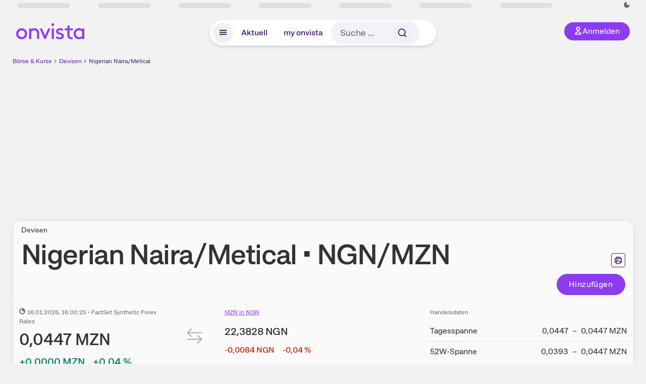

--- FILE ---
content_type: text/html; charset=utf-8
request_url: https://www.onvista.de/devisen/Nigerian-Naira-Metical-NGN-MZN
body_size: 38619
content:
<!DOCTYPE html><html class="ov-client--web ov-app-onvista" lang="de"><head><meta charSet="utf-8"/><meta name="viewport" content="width=device-width, initial-scale=1, shrink-to-fit=no"/><meta name="robots" content="index, follow"/><meta name="theme-color" content="#8C3CF0"/><meta name="apple-mobile-web-app-title" content="onvista"/><meta name="facebook-domain-verification" content="owajq411ziinu38nar98uo7vw2ikfv"/><meta name="apple-itunes-app" content="app-id=1463977185"/><link rel="apple-touch-icon" sizes="180x180" href="/apple-touch-icon.png"/><link rel="manifest" href="/manifest.json"/><link rel="icon" type="image/svg+xml" sizes="any" href="/favicon.svg"/><link rel="icon" type="image/x-icon" href="/favicon.ico"/><link rel="apple-touch-icon" href="/apple-touch-icon.png"/><link rel="icon" type="image/x-icon" href="/favicon.png"/><link rel="apple-touch-icon" sizes="57x57" href="/favicon_57x57.png"/><link rel="apple-touch-icon" sizes="60x60" href="/favicon_60x60.png"/><link rel="apple-touch-icon" sizes="72x72" href="/favicon_72x72.png"/><link rel="apple-touch-icon" sizes="76x76" href="/favicon_76x76.png"/><link rel="apple-touch-icon" sizes="114x114" href="/favicon_114x114.png"/><link rel="apple-touch-icon" sizes="120x120" href="/favicon_120x120.png"/><link rel="apple-touch-icon" sizes="144x144" href="/favicon_144x144.png"/><link rel="apple-touch-icon" sizes="152x152" href="/favicon_152x152.png"/><link rel="apple-touch-icon" sizes="180x180" href="/favicon_180x180.png"/><link rel="icon" type="image/png" sizes="16x16" href="/favicon_16x16.png"/><link rel="icon" type="image/png" sizes="32x32" href="/favicon_32x32.png"/><link rel="icon" type="image/png" sizes="48x48" href="/favicon_48x48.png"/><link rel="icon" type="image/png" sizes="96x96" href="/favicon_96x96.png"/><link rel="icon" type="image/png" sizes="192x192" href="/favicon_192x192.png"/><link rel="canonical" href="https://www.onvista.de/devisen/Nigerian-Naira-Metical-NGN-MZN"/><title>Nigerian Naira in Metical - Aktueller Kurs NGN/MZN • Wechselkurs • onvista</title><meta property="og:title" content="Nigerian Naira in Metical - Aktueller Kurs NGN/MZN • Wechselkurs • onvista"/><meta property="og:type" content="website"/><meta property="og:url" content="https://www.onvista.de/devisen/Nigerian-Naira-Metical-NGN-MZN"/><meta name="twitter:title" content="Nigerian Naira in Metical - Aktueller Kurs NGN/MZN • Wechselkurs • onvista"/><meta property="og:site_name" content="onvista"/><meta property="og:image:type" content="image/png"/><meta property="og:image" content="https://www.onvista.de/og/onvista.png"/><meta property="og:image:width" content="1200px"/><meta property="og:image:height" content="630px"/><link rel="image_src" href="https://www.onvista.de/og/onvista.png"/><meta name="twitter:card" content="summary_large_image"/><meta name="twitter:image" content="https://www.onvista.de/og/onvista.png"/><meta name="description" content="Schnell alle Infos zum Kurs für den Handel: Aktueller Wechselkurs Nigerian Naira in Metical mit Chart, direkter Umrechnung von NGN/MZN &amp; Derivaten"/><meta property="og:description" content="Schnell alle Infos zum Kurs für den Handel: Aktueller Wechselkurs Nigerian Naira in Metical mit Chart, direkter Umrechnung von NGN/MZN &amp; Derivaten"/><meta name="twitter:description" content="Schnell alle Infos zum Kurs für den Handel: Aktueller Wechselkurs Nigerian Naira in Metical mit Chart, direkter Umrechnung von NGN/MZN &amp; Derivaten"/><meta name="next-head-count" content="45"/><link rel="preconnect" href="https://api.onvista.de"/><link rel="preconnect" href="https://images.onvista.com"/><link rel="preconnect" href="https://cdn.privacy-mgmt.com"/><link rel="preload" href="/_next/static/css/2328f0efc3c188fc.css?dpl=dpl_2bCJY7hJ5azuXqfBqHpxpwG2TevT" as="style"/><link rel="preload" href="/_next/static/css/45599ecd3c4f7946.css?dpl=dpl_2bCJY7hJ5azuXqfBqHpxpwG2TevT" as="style"/><link rel="preload" href="/_next/static/css/ae12198699618c22.css?dpl=dpl_2bCJY7hJ5azuXqfBqHpxpwG2TevT" as="style"/><link rel="stylesheet" href="/_next/static/css/2328f0efc3c188fc.css?dpl=dpl_2bCJY7hJ5azuXqfBqHpxpwG2TevT" data-n-g=""/><link rel="stylesheet" href="/_next/static/css/45599ecd3c4f7946.css?dpl=dpl_2bCJY7hJ5azuXqfBqHpxpwG2TevT"/><link rel="stylesheet" href="/_next/static/css/ae12198699618c22.css?dpl=dpl_2bCJY7hJ5azuXqfBqHpxpwG2TevT"/><noscript data-n-css=""></noscript><script defer="" noModule="" src="/_next/static/chunks/polyfills-42372ed130431b0a.js?dpl=dpl_2bCJY7hJ5azuXqfBqHpxpwG2TevT"></script><script defer="" src="/_next/static/chunks/64889-ec90120b7ceaafcf.js?dpl=dpl_2bCJY7hJ5azuXqfBqHpxpwG2TevT"></script><script defer="" src="/_next/static/chunks/4666-99d5069ccbd03b6c.js?dpl=dpl_2bCJY7hJ5azuXqfBqHpxpwG2TevT"></script><script defer="" src="/_next/static/chunks/54902-a01a63105c9c0931.js?dpl=dpl_2bCJY7hJ5azuXqfBqHpxpwG2TevT"></script><script defer="" src="/_next/static/chunks/38430-12a4a48c2358c583.js?dpl=dpl_2bCJY7hJ5azuXqfBqHpxpwG2TevT"></script><script defer="" src="/_next/static/chunks/29717-3df7818acf2cde80.js?dpl=dpl_2bCJY7hJ5azuXqfBqHpxpwG2TevT"></script><script defer="" src="/_next/static/chunks/92157-e02b0563cfde7c4e.js?dpl=dpl_2bCJY7hJ5azuXqfBqHpxpwG2TevT"></script><script defer="" src="/_next/static/chunks/15437-73b433f7d593dc1a.js?dpl=dpl_2bCJY7hJ5azuXqfBqHpxpwG2TevT"></script><script defer="" src="/_next/static/chunks/66100-9c776af45c168184.js?dpl=dpl_2bCJY7hJ5azuXqfBqHpxpwG2TevT"></script><script defer="" src="/_next/static/chunks/64734-76916e414a381ebd.js?dpl=dpl_2bCJY7hJ5azuXqfBqHpxpwG2TevT"></script><script defer="" src="/_next/static/chunks/72676-e7ecb6bf08b6dded.js?dpl=dpl_2bCJY7hJ5azuXqfBqHpxpwG2TevT"></script><script defer="" src="/_next/static/chunks/34911-59788120063c5065.js?dpl=dpl_2bCJY7hJ5azuXqfBqHpxpwG2TevT"></script><script defer="" src="/_next/static/chunks/35243.f45ca982df71709e.js?dpl=dpl_2bCJY7hJ5azuXqfBqHpxpwG2TevT"></script><script defer="" src="/_next/static/chunks/39936-41baeea305fb61ec.js?dpl=dpl_2bCJY7hJ5azuXqfBqHpxpwG2TevT"></script><script defer="" src="/_next/static/chunks/83294-d66f8cae56cccc89.js?dpl=dpl_2bCJY7hJ5azuXqfBqHpxpwG2TevT"></script><script defer="" src="/_next/static/chunks/84203-5d12dabf5022ec91.js?dpl=dpl_2bCJY7hJ5azuXqfBqHpxpwG2TevT"></script><script defer="" src="/_next/static/chunks/6125.7b56d6f919929f3d.js?dpl=dpl_2bCJY7hJ5azuXqfBqHpxpwG2TevT"></script><script defer="" src="/_next/static/chunks/68145-f27a7d3fbdac2560.js?dpl=dpl_2bCJY7hJ5azuXqfBqHpxpwG2TevT"></script><script defer="" src="/_next/static/chunks/91190-9bad2e2164840885.js?dpl=dpl_2bCJY7hJ5azuXqfBqHpxpwG2TevT"></script><script defer="" src="/_next/static/chunks/47040-80111deb03d58d43.js?dpl=dpl_2bCJY7hJ5azuXqfBqHpxpwG2TevT"></script><script defer="" src="/_next/static/chunks/97990-200a0b9052442897.js?dpl=dpl_2bCJY7hJ5azuXqfBqHpxpwG2TevT"></script><script defer="" src="/_next/static/chunks/91145-81901e56e9b9a723.js?dpl=dpl_2bCJY7hJ5azuXqfBqHpxpwG2TevT"></script><script defer="" src="/_next/static/chunks/97338-cc05895d64d62c05.js?dpl=dpl_2bCJY7hJ5azuXqfBqHpxpwG2TevT"></script><script defer="" src="/_next/static/chunks/95020.5504be5b61a802ee.js?dpl=dpl_2bCJY7hJ5azuXqfBqHpxpwG2TevT"></script><script defer="" src="/_next/static/chunks/27876-2df51141ebfc56e9.js?dpl=dpl_2bCJY7hJ5azuXqfBqHpxpwG2TevT"></script><script defer="" src="/_next/static/chunks/96544.2615adf0ba243cd2.js?dpl=dpl_2bCJY7hJ5azuXqfBqHpxpwG2TevT"></script><script defer="" src="/_next/static/chunks/59127-6e1f51e33096f0b9.js?dpl=dpl_2bCJY7hJ5azuXqfBqHpxpwG2TevT"></script><script defer="" src="/_next/static/chunks/56117-3a59213f67e03972.js?dpl=dpl_2bCJY7hJ5azuXqfBqHpxpwG2TevT"></script><script defer="" src="/_next/static/chunks/44304-38d85ff4046ecaed.js?dpl=dpl_2bCJY7hJ5azuXqfBqHpxpwG2TevT"></script><script defer="" src="/_next/static/chunks/20454-2a8473eb2834c9c9.js?dpl=dpl_2bCJY7hJ5azuXqfBqHpxpwG2TevT"></script><script defer="" src="/_next/static/chunks/36814-6b39132ac6999ac3.js?dpl=dpl_2bCJY7hJ5azuXqfBqHpxpwG2TevT"></script><script defer="" src="/_next/static/chunks/25209-faca2ec390592e9b.js?dpl=dpl_2bCJY7hJ5azuXqfBqHpxpwG2TevT"></script><script defer="" src="/_next/static/chunks/42229.55e4c9e060177f3d.js?dpl=dpl_2bCJY7hJ5azuXqfBqHpxpwG2TevT"></script><script defer="" src="/_next/static/chunks/85649.852d264dcf371b32.js?dpl=dpl_2bCJY7hJ5azuXqfBqHpxpwG2TevT"></script><script defer="" src="/_next/static/chunks/96194.ed2b74775016ecac.js?dpl=dpl_2bCJY7hJ5azuXqfBqHpxpwG2TevT"></script><script defer="" src="/_next/static/chunks/48786.a41f9807bbcd08cc.js?dpl=dpl_2bCJY7hJ5azuXqfBqHpxpwG2TevT"></script><script defer="" src="/_next/static/chunks/88d5c5ca-e8d042e7a1921c92.js?dpl=dpl_2bCJY7hJ5azuXqfBqHpxpwG2TevT"></script><script defer="" src="/_next/static/chunks/9691-e7b267509637df2a.js?dpl=dpl_2bCJY7hJ5azuXqfBqHpxpwG2TevT"></script><script defer="" src="/_next/static/chunks/52156-9f80dd9797d434ac.js?dpl=dpl_2bCJY7hJ5azuXqfBqHpxpwG2TevT"></script><script defer="" src="/_next/static/chunks/37691-b112b52a7615bc23.js?dpl=dpl_2bCJY7hJ5azuXqfBqHpxpwG2TevT"></script><script defer="" src="/_next/static/chunks/65945.474199eace6c4a3b.js?dpl=dpl_2bCJY7hJ5azuXqfBqHpxpwG2TevT"></script><script defer="" src="/_next/static/chunks/12164.10909cd1225affad.js?dpl=dpl_2bCJY7hJ5azuXqfBqHpxpwG2TevT"></script><script defer="" src="/_next/static/chunks/66093.1b29e77c1cd26cbd.js?dpl=dpl_2bCJY7hJ5azuXqfBqHpxpwG2TevT"></script><script defer="" src="/_next/static/chunks/98120.9e506842572b330e.js?dpl=dpl_2bCJY7hJ5azuXqfBqHpxpwG2TevT"></script><script defer="" src="/_next/static/chunks/4028.589d4e18d597cece.js?dpl=dpl_2bCJY7hJ5azuXqfBqHpxpwG2TevT"></script><script defer="" src="/_next/static/chunks/90734.1660b6fc4fb03f9a.js?dpl=dpl_2bCJY7hJ5azuXqfBqHpxpwG2TevT"></script><script defer="" src="/_next/static/chunks/98005.340089c49c02905a.js?dpl=dpl_2bCJY7hJ5azuXqfBqHpxpwG2TevT"></script><script defer="" src="/_next/static/chunks/91929.02d03c1c1b93ef75.js?dpl=dpl_2bCJY7hJ5azuXqfBqHpxpwG2TevT"></script><script defer="" src="/_next/static/chunks/50510.dc05f593cffdf1c6.js?dpl=dpl_2bCJY7hJ5azuXqfBqHpxpwG2TevT"></script><script defer="" src="/_next/static/chunks/52811.b1dd3eb8c8012cb4.js?dpl=dpl_2bCJY7hJ5azuXqfBqHpxpwG2TevT"></script><script defer="" src="/_next/static/chunks/865.65c2a69c2e34997c.js?dpl=dpl_2bCJY7hJ5azuXqfBqHpxpwG2TevT"></script><script defer="" src="/_next/static/chunks/11117.feb6dad7fae7c5e3.js?dpl=dpl_2bCJY7hJ5azuXqfBqHpxpwG2TevT"></script><script src="/_next/static/chunks/webpack-f3aa124dd7c31f51.js?dpl=dpl_2bCJY7hJ5azuXqfBqHpxpwG2TevT" defer=""></script><script src="/_next/static/chunks/framework-e864b2c5b28b8216.js?dpl=dpl_2bCJY7hJ5azuXqfBqHpxpwG2TevT" defer=""></script><script src="/_next/static/chunks/main-463e9d30211473a4.js?dpl=dpl_2bCJY7hJ5azuXqfBqHpxpwG2TevT" defer=""></script><script src="/_next/static/chunks/pages/_app-29b49c38d785c8cd.js?dpl=dpl_2bCJY7hJ5azuXqfBqHpxpwG2TevT" defer=""></script><script src="/_next/static/chunks/52d4c156-cb03cadd9bce42df.js?dpl=dpl_2bCJY7hJ5azuXqfBqHpxpwG2TevT" defer=""></script><script src="/_next/static/chunks/24004-ace7c99739ea7daa.js?dpl=dpl_2bCJY7hJ5azuXqfBqHpxpwG2TevT" defer=""></script><script src="/_next/static/chunks/19126-a404ad7f8f960462.js?dpl=dpl_2bCJY7hJ5azuXqfBqHpxpwG2TevT" defer=""></script><script src="/_next/static/chunks/61095-f3e2bbfc0c4fa3a4.js?dpl=dpl_2bCJY7hJ5azuXqfBqHpxpwG2TevT" defer=""></script><script src="/_next/static/chunks/6693-884c8fbaff1f5392.js?dpl=dpl_2bCJY7hJ5azuXqfBqHpxpwG2TevT" defer=""></script><script src="/_next/static/chunks/67039-2f58ca83d9b2558e.js?dpl=dpl_2bCJY7hJ5azuXqfBqHpxpwG2TevT" defer=""></script><script src="/_next/static/chunks/13446-2810069d86045a48.js?dpl=dpl_2bCJY7hJ5azuXqfBqHpxpwG2TevT" defer=""></script><script src="/_next/static/chunks/pages/devisen/%5B...snapshot%5D-f3363d905598bf44.js?dpl=dpl_2bCJY7hJ5azuXqfBqHpxpwG2TevT" defer=""></script><script src="/_next/static/al9AHlriIogDMdUG8ECbr/_buildManifest.js?dpl=dpl_2bCJY7hJ5azuXqfBqHpxpwG2TevT" defer=""></script><script src="/_next/static/al9AHlriIogDMdUG8ECbr/_ssgManifest.js?dpl=dpl_2bCJY7hJ5azuXqfBqHpxpwG2TevT" defer=""></script></head><body><link rel="preload" as="image" href="/rebrand/logo/onvista-logo.svg"/><link rel="preload" as="image" href="/rebrand/logo/onvista-logo-dark.svg"/><link rel="preload" as="image" href="/rebrand/badges/badge-play-store.svg"/><link rel="preload" as="image" href="/rebrand/badges/badge-app-store.svg"/><div id="__next"><a href="#main-content" class="sr-only rounded bg-neutral-1 !px-4 !py-2 text-xl text-neutral-9 shadow focus:not-sr-only focus:absolute focus:left-2 focus:top-2 focus:z-[51]" tabindex="0">Zum Hauptinhalt springen</a><div class="relative z-50 hidden min-h-5 py-[2px] lg:block"><div class="ov-top-assets-bar mx-auto my-0 max-w-screen-2xl px-[30px] py-0" role="region" aria-label="Top-Werte"><div class="m-0 flex"><div class="max-w-full flex-1 basis-full p-0"><div class="flex flex-initial items-stretch justify-between text-sm [flex-flow:row]"><span class="bg-neutral-4 ov-top-assets-bar__skeleton mt-1"></span><span class="bg-neutral-4 ov-top-assets-bar__skeleton mt-1"></span><span class="bg-neutral-4 ov-top-assets-bar__skeleton mt-1"></span><span class="bg-neutral-4 ov-top-assets-bar__skeleton mt-1"></span><span class="bg-neutral-4 ov-top-assets-bar__skeleton mt-1"></span><span class="bg-neutral-4 ov-top-assets-bar__skeleton mt-1 lg:max-xl:!hidden"></span><span class="bg-neutral-4 ov-top-assets-bar__skeleton mt-1"></span><div class="flex min-w-[6.5625rem] flex-initial items-stretch justify-end [flex-flow:row]"></div></div></div></div></div></div><header class="ov-header-container w-full max-w-[100vw]"><section class="mx-auto xl:max-w-screen-2xl"><nav class="outer-spacing--small outer-spacing--none-left-sm outer-spacing--none-right-sm"><div class="my-6 !grid grid-cols-[15%_auto_15%] items-center gap-4 max-md:mx-auto max-md:w-80 md:mx-8"><div class="order-1 lg:hidden"></div><div class="order-2 flex justify-center lg:justify-start"><a href="/"><img src="/rebrand/logo/onvista-logo.svg" alt="onvista" width="135" height="36"/></a></div><div class="order-3 flex justify-end max-md:mr-1 lg:order-4 print:hidden"><button class="inline-flex items-center justify-center gap-1 m-0 max-md:size-10 md:h-9 md:p-3 lg:px-5 rounded-3xl text-center text-lg transition-colors text-neutral-1 bg-primary hover:bg-primary-reference outline-0 cursor-pointer"><span class="inline-block -mt-1 size-4"><svg class="" viewBox="0 0 16 16" xmlns="http://www.w3.org/2000/svg"><path d="M9.663 4a2.235 2.235 0 10-4.47 0 2.235 2.235 0 004.47 0zm1.766 0a4 4 0 11-8 0 4 4 0 018 0z" fill="currentColor"></path><path fill-rule="evenodd" clip-rule="evenodd" d="M7.429 9.143c3.461 0 5.888 2.365 6.188 5.303l.055.53.042.42H1.143l.042-.42.055-.53c.3-2.938 2.727-5.303 6.189-5.303zm0 1.735c-2.04 0-3.566 1.146-4.122 2.782h8.243c-.556-1.636-2.082-2.782-4.121-2.782z" fill="currentColor"></path></svg></span><div class="max-md:hidden">Anmelden</div></button></div><div class="relative order-4 flex justify-center max-lg:col-span-3 lg:order-3 print:hidden"><div class="fixed top-18 lg:top-10 inset-x-0 h-[50px] z-[59] flex mx-auto w-fit rounded-full bg-neutral-1 drop-shadow-md transition-transform duration-300 translate-y-0"><div class="flex min-w-80 grow items-center justify-between gap-2 rounded-full bg-neutral-1 px-[.4rem] lg:min-w-[28rem]"><button title="Menü anzeigen" aria-expanded="false" aria-controls="onvista-navigation-dialog" class="px-2 py-2 text-center text-lg no-underline !text-primary-reference font-medium rounded-full cursor-pointer hover:text-primary-highlight hover:bg-primary-detail [&amp;_*]:pointer-events-none focus:bg-primary-detail size-10"><span class="inline-block inline-block size-[22px] mt-[2px]"><svg class="" width="18" height="18" fill="none" xmlns="http://www.w3.org/2000/svg"><path d="M2 4h14v2H2V4zM2 8h14v2H2V8zM16 12H2v2h14v-2z" fill="currentColor"></path></svg></span></button><a title="Alle News anzeigen" aria-current="false" aria-controls="onvista-navigation-dialog" class="min-w-[48px] px-4 py-2 text-center text-lg no-underline !text-primary-reference font-medium rounded-full cursor-pointer hover:text-primary-highlight hover:bg-primary-detail [&amp;_*]:pointer-events-none focus:bg-primary-detail" href="/">Aktuell</a><a title="Das bewährte my onvista" aria-current="false" aria-controls="onvista-navigation-dialog" class="min-w-[48px] px-4 py-2 text-center text-lg no-underline !text-primary-reference font-medium rounded-full cursor-pointer hover:text-primary-highlight hover:bg-primary-detail [&amp;_*]:pointer-events-none focus:bg-primary-detail" href="https://my.onvista.de/">my onvista</a><button type="button" class="flex size-10 items-center justify-center rounded-full px-1 py-3 text-sm text-primary-reference hover:bg-primary-detail hover:text-primary-highlight md:hidden" title="Suche"><span class="inline-block size-[22px]"><svg class="" viewBox="0 0 18 18" fill="none" xmlns="http://www.w3.org/2000/svg"><path d="M15 15l-2.905-2.905m0 0a5.438 5.438 0 10-7.69-7.69 5.438 5.438 0 007.69 7.69z" stroke="currentColor" stroke-width="1.5" stroke-linecap="square"></path></svg></span></button><form class="relative group max-md:w-full lg:grow max-md:hidden"><div class="group flex grow flex-col"><div tabindex="-1" class="pointer-events-auto relative flex grow rounded-3xl border-2 border-solid border-transparent bg-primary-detail px-4 text-neutral-7 valid:border-positive-2 valid:text-positive-1 group-data-[valid=true]:border-positive-2 group-data-[valid=true]:bg-neutral-3 group-data-[valid=true]:[&amp;_input]:text-positive-1 invalid:border-negative-3 invalid:text-negative-1 group-data-[valid=false]:border-negative-3 group-data-[valid=false]:bg-neutral-3 group-data-[valid=false]:[&amp;_input]:text-negative-1 group-data-[disabled=true]:-neutral-3 group-data-[disabled=true]:border-transparent group-data-[disabled=true]:bg-neutral-3 focus-within:border-primary-focus focus-within:outline-primary-focus hover:border-primary-focus hover:!outline-none active:border-primary-focus pr-0 [&amp;_span]:py-[.4rem] [&amp;_button]:!size-[34px] w-44 pl-4"><input id="search" type="text" class="bodycopy-large w-full appearance-none border-none bg-transparent py-2 text-primary-reference placeholder:text-neutral-7 autofill:!bg-neutral-1 focus:outline-none disabled:!text-neutral-6 disabled:placeholder:text-neutral-6 !min-h-full !bodycopy-medium !py-0" placeholder="Suche …" autoComplete="off" value=""/><div role="suffix" aria-label="Suffix" class="flex items-center text-neutral-8 text-nowrap py-1 pl-2 pr-4 has-[button]:py-0 has-[button]:pl-1 has-[button]:pr-0 [&amp;_button]:size-[40px] [&amp;_button]:rounded-3xl [&amp;_button]:flex [&amp;_button]:items-center [&amp;_button]:justify-center hover:[&amp;_button]:bg-primary-feature [&amp;_span]:size-[22px] [&amp;_svg]:size-[22px] [&amp;_svg]:text-primary-reference"><button type="submit" title="Suchen" class="flex items-center justify-center"><span class="icon icon--SvgSearch icon--size-16 inline-block flex items-center justify-center"><svg class="icon__svg" viewBox="0 0 18 18" fill="none" xmlns="http://www.w3.org/2000/svg"><path d="M15 15l-2.905-2.905m0 0a5.438 5.438 0 10-7.69-7.69 5.438 5.438 0 007.69 7.69z" stroke="currentColor" stroke-width="1.5" stroke-linecap="square"></path></svg></span></button></div></div></div></form></div></div></div></div><div id="onvista-navigation-dialog" aria-label="" class="hidden fixed left-[50vw] translate-x-[-50%] top-36 lg:top-24 z-[60] h-full max-h-[calc(100vh-13rem)] lg:max-h-[calc(100vh-8rem)] w-auto max-lg:w-full lg:w-[1080px] max-w-[calc(100vw-1rem)] overflow-y-auto my-0 p-2 lg:mt-2 lg:h-fit rounded-2xl shadow-2xl bg-neutral-1 text-primary"><div class="md:p-1"></div></div></nav></section></header><div class="ov-announcement-container"></div><div class="ov-content"><div class="grid-container grid-container--limited-lg" id="main-content" role="main"><section class="grid ov-page-section"><div class="col col-12"><div class="col__content col__content--no-padding-vertical"><script type="application/ld+json">{"@context":"https://schema.org","@type":"BreadcrumbList","itemListElement":[{"@type":"ListItem","position":1,"name":"Börse & Kurse","item":"https://www.onvista.de/"},{"@type":"ListItem","position":2,"name":"Devisen","item":"https://www.onvista.de/devisen"},{"@type":"ListItem","position":3,"name":"Nigerian Naira/Metical","item":"https://www.onvista.de/devisen/Nigerian-Naira-Metical-NGN-MZN"}]}</script><ul class="flex text-sm print:!hidden print:!float-none"><li class="flex items-baseline whitespace-nowrap"><a class="link link--primary pointer-events-auto text-sm !text-primary-highlight hover:!text-primary" target="_self" href="/">Börse &amp; Kurse</a></li><li class="flex items-baseline whitespace-nowrap"><span class="icon icon--SvgChervonRightExtraSmall icon--size-12 inline-block text-neutral-7 mx-0.5 size-[10px] relative top-[1px]"><svg class="icon__svg" viewBox="0 0 12 12" fill="none" xmlns="http://www.w3.org/2000/svg"><path d="M8.121 6.06l-4.06 4.061L3 9.061l3-3-3-3L4.06 2l4.061 4.06z" fill="currentColor"></path></svg></span><a class="link link--primary pointer-events-auto text-sm !text-primary-highlight hover:!text-primary" target="_self" href="/devisen">Devisen</a></li><li class="flex items-baseline truncate"><span class="icon icon--SvgChervonRightExtraSmall icon--size-12 inline-block text-neutral-7 mx-0.5 size-[10px] relative top-[1px]"><svg class="icon__svg" viewBox="0 0 12 12" fill="none" xmlns="http://www.w3.org/2000/svg"><path d="M8.121 6.06l-4.06 4.061L3 9.061l3-3-3-3L4.06 2l4.061 4.06z" fill="currentColor"></path></svg></span><a class="link link--primary pointer-events-auto text-sm !text-primary-reference hover:!text-primary-highlight" target="_self" href="/devisen/Nigerian-Naira-Metical-NGN-MZN">Nigerian Naira/Metical</a></li></ul></div></div><div class="col col-12"><div class="col__content col__content--no-padding-vertical m-0 grid"><div class="bg-neutral-2 p-0 shadow-md rounded-2xl border-1 border-neutral-4 w-full grid mx-0"><div class="col col-12 pb-0 md:px-0"><div class="col__content col__content--no-padding-vertical flex items-end justify-between"><div><div class="mb-2 text-md">Devisen</div><div class="flex items-center"><h1 class="block text-[2.5rem] lg:text-[3.5rem] leading-[110%] tracking-tight mb-0 !leading-1 font-medium md:max-lg:mr-3 max-md:text-3xl max-md:font-bold max-md:antialiased" id="nigerian-nairametical" title="Nigerian Naira/Metical">Nigerian Naira/Metical<!-- --> <br class="md:hidden"/><span class="max-md:hidden"> • </span>NGN<!-- -->/<!-- -->MZN<!-- --> </h1></div></div><div class="mb-1 ml-2 max-lg:!hidden print:!float-none print:!hidden"><button type="button" title="Seite ausdrucken" aria-label="Seite ausdrucken" class="ov-button-icon ov-button-icon--small"><span class="icon icon--SvgPrint icon--size-16 inline-block"><svg class="icon__svg" viewBox="0 0 19 18" fill="none" xmlns="http://www.w3.org/2000/svg"><path d="M7.27 8.486H5.243m0 2.433V17h8.514v-6.081m-8.514 0h8.514m-8.514 0v2.838H2V5.243h15v8.514h-3.243v-2.838M5.243 2h8.514v3.243H5.243V2z" stroke="currentColor" stroke-width="1.5" stroke-linecap="square"></path><path d="M14.507 1.25v3.243h3.243v10.014h-3.243v3.243H4.493v-3.243H1.25V4.493h3.243V1.25h10.014zm-8.514 15h7.014v-4.581H5.993v4.581zM2.75 13.007h1.743v-2.838h10.014v2.838h1.743V5.993H2.75v7.014zm5.27-5.27v1.5H4.494v-1.5h3.528zM5.994 4.492h7.014V2.75H5.993v1.743z" fill="currentColor"></path></svg></span></button></div></div></div><div class="col col-12 pb-0 md:px-0"><div class="col__content col__content--no-padding-vertical flex justify-between md:max-lg:flex-col lg:items-center"><div></div><div class="max-md:hidden whitespace-nowrap flex gap-x-4 md:max-lg:mt-4"><button type="button" class="group pointer-events-auto inline-flex items-center rounded-full justify-center not-italic font-normal transition-colors disabled:pointer-events-none tracking-wide no-underline border-1 border-solid border-primary bg-primary !text-neutral-1 focus:!outline-none focus-visible:outline-0 focus-visible:ring-2 hover:border-primary-highlight hover:bg-primary-highlight hover:text-primary-feature focus-visible:!border-primary-highlight focus-visible:bg-primary-highlight focus-visible:text-primary-feature focus-visible:ring-primary-focus disabled:border-neutral-4 disabled:bg-neutral-4 disabled:!text-neutral-6 px-4 py-2 text-md md:text-lg gap-[2px] md:gap-1 min-w-[8.5rem]">Hinzufügen</button></div></div></div><div class="col col-12 p-0 max-md:!hidden"><div class="col__content col__content--no-padding"><hr class="separator"/></div></div><div class="col col-12 !py-0 max-md:!pb-2 md:px-0"><div class="col__content col__content--no-padding-vertical"><div class="grid !pt-0"><div class="col col--sm-4 col--md-3 col--lg-3 col--xl-3 max-md:!mt-3"><div class="subline text-sm"><span class="icon icon--SvgOvCodeQualityDly icon--size-12 inline-block size-3 leading-3 mr-1" title="verzögert"><svg class="icon__svg" viewBox="0 0 12 12" xmlns="http://www.w3.org/2000/svg"><path fill="currentColor" d="M6 0a6 6 0 015.996 5.775L12 6a6 6 0 11-6-6zm1 6a1 1 0 01-1-1V2a4 4 0 104 4H7z"></path></svg></span><time dateTime="2026-01-16T16:00:25+01:00" class="subline" title="16.01.2026, 16:00">16.01.2026<!-- -->, 16:00:25<!-- --> </time> • <!-- -->FactSet Synthetic Forex Rates</div><div class="mt-2 flex"><data class="text-neutral-8 whitespace-nowrap text-4xl max-md:text-2xl font-bold" value="0.044677">0,0447<span> <!-- -->MZN</span></data></div><div class="text-2xl mt-1 font-medium max-md:text-xl md:mt-3"><data class="text-positive whitespace-nowrap" value="0.000017">+0,0000<span> <!-- -->MZN</span></data><data class="text-positive whitespace-nowrap ml-4" value="0.037701">+0,04<span> <!-- -->%</span></data></div></div><div class="col col--md-2 col--lg-1 col--xl-1 flex items-center justify-center max-md:!hidden"><a class="link link--primary pointer-events-auto text-lg" target="_self" href="/devisen/Metical-Nigerian-Naira-MZN-NGN"><span class="icon icon--SvgOvSorting32 icon--size-32 inline-block"><svg class="icon__svg" height="31" width="31" xmlns="http://www.w3.org/2000/svg"><filter id="ov_sorting-32_svg__a" color-interpolation-filters="auto"><feColorMatrix in="SourceGraphic" values="0 0 0 0 0.662745 0 0 0 0 0.686275 0 0 0 0 0.694118 0 0 0 1.000000 0"></feColorMatrix></filter><g fill="none" fill-rule="evenodd" filter="url(#ov_sorting-32_svg__a)" transform="translate(-.5 -1)"><path d="M30.715 23.13l-.088.095-7.949 7.542a1 1 0 01-1.462-1.359l.086-.092 6.13-5.816H2a1 1 0 01-.117-1.993L2 21.5h25.421l-6.117-5.773a1 1 0 01-.122-1.317l.08-.096a1 1 0 011.318-.122l.096.08 7.949 7.5a1 1 0 01.09 1.358zM31 9.5a1 1 0 01-.883.993L30 10.5H4.559l6.13 5.816.085.092a1 1 0 01-1.366 1.44l-.096-.08-7.949-7.543-.088-.095a1 1 0 01.002-1.262l.088-.095 7.949-7.5.096-.08a1 1 0 011.226.035l.091.086.08.096a1 1 0 01-.035 1.226l-.086.091L4.57 8.5H30l.117.007A1 1 0 0131 9.5z" fill="#000" fill-rule="nonzero"></path></g></svg></span></a></div><div class="col col--sm-4 col--md-2 col--lg-3 col--xl-4"><div><div class="flex flex-row-reverse content-center items-center justify-between md:flex-col md:items-start md:justify-start"><a class="link link--primary pointer-events-auto link--underline text-sm" target="_self" href="/devisen/Metical-Nigerian-Naira-MZN-NGN">MZN<!-- --> in <!-- -->NGN</a><div class="text-xl font-bold md:mt-4 md:text-2xl"><data class="text-neutral-8 whitespace-nowrap" value="22.382804">22,3828<span> <!-- -->NGN</span></data><div class="mr-6 mt-1 text-md font-medium md:mt-3 md:text-lg"><data class="text-negative whitespace-nowrap" value="-0.008439">-0,0084<span> <!-- -->NGN</span></data><data class="text-negative whitespace-nowrap ml-4" value="-0.037687">-0,04<span> <!-- -->%</span></data></div></div></div></div></div><div class="col col--lg-5 col--xl-4 max-lg:!hidden"><div class="subline mb-2 text-sm">Handelsdaten</div><div><div class="grid-2 border-b-1 border-b-neutral-4"><div class="flex px-4 max-md:first-of-type:font-bold md:px-3 col-4 col--md-4"><div class="leading-6">Tagesspanne</div></div><div class="flex px-4 md:px-3 col-8 pl-0 col--md-4 md:max-lg:pl-3"><div class="m-0 flex-1 self-center p-0 leading-6 text-right md:max-lg:text-left"><data class="text-neutral-8 whitespace-nowrap" value="0.044677">0,0447</data>  –  <data class="text-neutral-8 whitespace-nowrap" value="0.044677">0,0447<span> <!-- -->MZN</span></data></div></div></div><div class="grid-2"><div class="flex px-4 max-md:first-of-type:font-bold md:px-3 col-4 col--md-4"><div class="leading-6">52W-Spanne</div></div><div class="flex px-4 md:px-3 col-8 pl-0 col--md-4 md:max-lg:pl-3"><div class="m-0 flex-1 self-center p-0 leading-6 text-right md:max-lg:text-left"><data class="text-neutral-8 whitespace-nowrap" value="0.039313">0,0393</data>  –  <data class="text-neutral-8 whitespace-nowrap" value="0.044677">0,0447<span> <!-- -->MZN</span></data></div></div></div></div></div></div></div></div></div></div></div><div class="col col-12"><div class="col__content col__content--no-padding-vertical"><div style="min-height:56px"></div></div></div><div class="col col-12 mt-7 lg:p-0 print:!hidden print:!float-none"><div class="col__content col__content--no-padding-vertical"><div class="relative h-7 group block mt-8"><div class="flex justify-center absolute left-0 top-[-13px] w-full"><div class="TabNavigation_ovTabNavigationScrollContainer__TGic7 bg-neutral-2 rounded-4xl lg:rounded-3xl max-w-screen-xl border-1 border-neutral-4 shadow-md" aria-label="Tab Navigation"><ul class="m-0 flex rounded-3xl p-0"><li class="list-none text-center rounded-3xl lg:rounded-3xl transition-colors duration-100 ease-in TabNavigation_ovTabNavigationTab__AcevF ovTabNavigationTabActive text-primary-highlight/50 bg-primary-feature font-bold hover:bg-primary-detail hover:text-primary-highlight focus:bg-primary-focus focus:text-primary-detail focus:outline-none focus:ring-0" tabindex="-1"><a class="link link--unstyled pointer-events-auto flex items-center justify-center whitespace-nowrap font-medium !outline-none text-md group-[.block]:text-lg px-3 py-[5px] leading-tight group-[.block]:px-4 group-[.block]:py-[10px] !text-primary-highlight" target="_self" tabindex="0" href="/devisen/Nigerian-Naira-Metical-NGN-MZN">Übersicht</a></li><li class="list-none text-center rounded-3xl lg:rounded-3xl transition-colors duration-100 ease-in TabNavigation_ovTabNavigationTab__AcevF hover:bg-primary-detail hover:text-primary-highlight focus:bg-primary-focus focus:text-primary-detail focus:outline-none focus:ring-0" tabindex="-1"><a class="link link--unstyled pointer-events-auto flex items-center justify-center whitespace-nowrap font-medium !outline-none text-md group-[.block]:text-lg px-3 py-[5px] leading-tight group-[.block]:px-4 group-[.block]:py-[10px] !text-primary-reference" target="_self" tabindex="-1" href="/devisen/chart/Nigerian-Naira-Metical-NGN-MZN">Chart</a></li><li class="list-none text-center rounded-3xl lg:rounded-3xl transition-colors duration-100 ease-in TabNavigation_ovTabNavigationTab__AcevF hover:bg-primary-detail hover:text-primary-highlight focus:bg-primary-focus focus:text-primary-detail focus:outline-none focus:ring-0" tabindex="-1"><a class="link link--unstyled pointer-events-auto flex items-center justify-center whitespace-nowrap font-medium !outline-none text-md group-[.block]:text-lg px-3 py-[5px] leading-tight group-[.block]:px-4 group-[.block]:py-[10px] !text-primary-reference" target="_self" tabindex="-1" href="/devisen/historische-kurse/Nigerian-Naira-Metical-NGN-MZN">Historische Kurse</a></li></ul></div></div></div></div></div><div class="col col-12 pt-8 Styles_ov-snapshot-tabs__4huQW"><div class="col__content col__content--no-padding-vertical"><section class="print:!break-inside-auto"><div class="grid lg:px-1 print:block"><div class="col col--sm-4 col--md-8 col--lg-8 col--xl-8 col--print-fullwidth pt-4 print:!break-inside-avoid"><section class="mb-8 w-full"><div class="mb-2 md:mb-3"><div class="flex flex-col md:flex-row md:items-center md:justify-between"><h2 class="block text-[2rem] lg:text-[2.75rem] leading-[120%] font-medium tracking-tight mb-0 !leading-1" id="kursentwicklung">Kursentwicklung</h2><div class="text-right"></div></div></div><div class="bg-neutral-2 p-0 shadow-md rounded-2xl border-1 border-neutral-4"><div class=""><div class="p-3"><div id="ov-instrument-chart--full-screen" class="lg:min-h-[498px]"><div class="print:hidden"><div class="mb-2 flex w-full flex-col gap-4 border-b-1 border-b-neutral-4 pb-3"><div class="flex flex-wrap items-center justify-between gap-4"><div class="order-3 flex max-lg:basis-[50%] max-md:basis-full"><div class="mr-3"></div><div class="mr-3"></div></div><div class="grow max-lg:basis-[82%] max-md:order-4 max-md:basis-4/5 md:order-5 lg:order-6 lg:grow-[6] xl:grow-[8]"><div class="ov-search-instrument !w-full"><div role="combobox" aria-haspopup="listbox" aria-owns="react-autowhatever-1" aria-expanded="false" class="react-autosuggest__container"><div class="group/search relative flex w-full"><div class="group flex grow flex-col"><div tabindex="-1" class="pointer-events-auto relative flex w-full grow rounded-3xl border-2 border-solid border-transparent bg-primary-detail px-4 text-neutral-7 valid:border-positive-2 valid:text-positive-1 group-data-[valid=true]:border-positive-2 group-data-[valid=true]:bg-neutral-3 group-data-[valid=true]:[&amp;_input]:text-positive-1 invalid:border-negative-3 invalid:text-negative-1 group-data-[valid=false]:border-negative-3 group-data-[valid=false]:bg-neutral-3 group-data-[valid=false]:[&amp;_input]:text-negative-1 group-data-[disabled=true]:-neutral-3 group-data-[disabled=true]:border-transparent group-data-[disabled=true]:bg-neutral-3 focus-within:border-primary-focus focus-within:outline-primary-focus hover:border-primary-focus hover:!outline-none active:border-primary-focus pr-0 [&amp;_input]:!py-0"><input type="text" class="react-autosuggest__input" inputMode="search" placeholder="Benchmarks wählen" autoComplete="off" aria-autocomplete="list" value=""/><div role="suffix" aria-label="Suffix" class="flex items-center text-neutral-8 text-nowrap py-1 pl-2 pr-4 has-[button]:py-0 has-[button]:pl-1 has-[button]:pr-0 [&amp;_button]:size-[40px] [&amp;_button]:rounded-3xl [&amp;_button]:flex [&amp;_button]:items-center [&amp;_button]:justify-center hover:[&amp;_button]:bg-primary-feature [&amp;_span]:size-[22px] [&amp;_svg]:size-[22px] [&amp;_svg]:text-primary-reference"><button type="button" aria-label="Suchen"><span class="icon icon--SvgSearch icon--size-22 button__icon inline-block"><svg class="icon__svg" viewBox="0 0 18 18" fill="none" xmlns="http://www.w3.org/2000/svg"><path d="M15 15l-2.905-2.905m0 0a5.438 5.438 0 10-7.69-7.69 5.438 5.438 0 007.69 7.69z" stroke="currentColor" stroke-width="1.5" stroke-linecap="square"></path></svg></span></button></div></div></div></div></div></div></div><div class="order-7 max-md:hidden"><button type="button" title="Chart im Vollbild" aria-label="Chart im Vollbild" class="ov-button-icon ov-button-icon--large border-0 !h-8 !w-6"><span class="icon icon--SvgCdMediaFullScreenOn24 icon--size-16 inline-block [&amp;&gt;svg]:text-primary hover:[&amp;&gt;svg]:text-primary-highlight w-12 h-8"><svg class="icon__svg" viewBox="0 0 24 24" xmlns="http://www.w3.org/2000/svg"><path d="M21 9c-.55 0-1-.45-1-1V4h-4c-.55 0-1-.45-1-1s.45-1 1-1h5c.55 0 1 .45 1 1v5c0 .55-.45 1-1 1z" fill="currentColor"></path><path d="M15 10c-.26 0-.51-.1-.71-.29a.996.996 0 010-1.41l6-6a.996.996 0 111.41 1.41l-6 6c-.19.19-.44.29-.7.29zM8 22H3c-.55 0-1-.45-1-1v-5c0-.55.45-1 1-1s1 .45 1 1v4h4c.55 0 1 .45 1 1s-.45 1-1 1z" fill="currentColor"></path><path d="M3 22c-.26 0-.51-.1-.71-.29a.996.996 0 010-1.41l6-6a.996.996 0 111.41 1.41l-6 6c-.19.19-.44.29-.7.29z" fill="currentColor"></path></svg></span></button></div></div></div></div><div class="rounded-xl flex-nowrap items-center md:flex"><ul class="m-0 flex w-full list-none px-0 text-sm font-medium max-md:mt-2"></ul></div></div></div></div></div></section></div><div class="col col--sm-4 pt-8 md:!hidden"><h2 class="block text-[2rem] lg:text-[2.75rem] leading-[120%] font-medium tracking-tight !mb-3" id="handelsdaten">Handelsdaten</h2><div class="bg-neutral-2 p-0 shadow-md rounded-2xl border-1 border-neutral-4"><div class="p-3"><dl><dt class="text-sm text-neutral-7">Tagesspanne</dt><dd class="mt-2 text-xl"><data class="text-neutral-8 whitespace-nowrap" value="0.044677">0,0447</data>  –  <data class="text-neutral-8 whitespace-nowrap" value="0.044677">0,0447<span> <!-- -->MZN</span></data></dd></dl><dl class="mt-2 border-t-1 border-t-neutral-4 pt-2"><dt class="text-sm text-neutral-7">52W-Spanne</dt><dd class="mt-2 text-xl"><data class="text-neutral-8 whitespace-nowrap" value="0.039313">0,0393</data>  –  <data class="text-neutral-8 whitespace-nowrap" value="0.044677">0,0447<span> <!-- -->MZN</span></data></dd></dl></div></div></div><div class="col col--sm-4 col--md-4 col--lg-4 col--xl-4 ov-fullwidth-sm mt-4 lg:pt-16 md:max-lg:pl-0 print:!break-inside-avoid"></div></div></section><section class="print:!float-none print:!hidden"></section><section class="mb-8 w-full print:!float-none print:!hidden"><div class="mb-2 md:mb-3"><div class="flex flex-col md:flex-row md:items-center md:justify-between"><h2 class="block text-[2rem] lg:text-[2.75rem] leading-[120%] font-medium tracking-tight mb-0 !leading-1" id="nigerian-naira-im-vergleich">Nigerian Naira im Vergleich</h2></div></div><div class="bg-neutral-2 p-0 shadow-md rounded-2xl border-1 border-neutral-4"><div class="w-full"><div class=""><div class="ov-carousel ov-carousel--table-fixed-cells rounded-2xl ov-snapshot-currency-compare"><div class="ov-carousel__wrapper"><div class="ov-carousel__inner scrollbar-hide pb-1"><table class="ov-table !table w-full border-collapse [&amp;_thead_th]:whitespace-nowrap [&amp;_thead_th]:text-md [&amp;_thead_th]:font-medium [&amp;_thead_th]:text-neutral-7 [&amp;_tbody&gt;tr:first-child]:border-t-1 [&amp;_tbody&gt;tr:first-child]:border-t-neutral-6 [&amp;_tbody&gt;tr:last-child]:border-b-0 [&amp;_tbody&gt;tr]:border-b-1 [&amp;_tbody&gt;tr]:border-b-neutral-4 [&amp;_tr&gt;td:first-child]:pl-4 [&amp;_tr&gt;td:last-child]:pr-4 [&amp;_th:first-child]:pl-4 [&amp;_th:last-child]:pr-4 [&amp;_th]:text-neutral-9 !text-neutral-7 [&amp;_thead&gt;tr:last-child]:bg-transparent ov-table m-0"><thead><tr tabindex="0" class="ov-table-row--height"><th class="!p-2 text-right align-top whitespace-nowrap">1 NGN entspricht</th><th class="!p-2 text-right align-top whitespace-nowrap">Perf. absolut<div class="label text-sm font-thin">in Prozent</div></th><th class="!p-2 text-right align-top whitespace-nowrap">Tagestief<div class="label text-sm font-thin">Zeit</div></th><th class="!p-2 text-right align-top whitespace-nowrap">Tageshoch<div class="label text-sm font-thin">Zeit</div></th><th class="!p-2 text-center align-top whitespace-nowrap">Chart<div class="label text-sm font-thin">1 Jahr</div></th><th class="!p-2 text-center align-top whitespace-nowrap">Knock-Outs</th></tr></thead><tbody><tr tabindex="0" class="ov-table-row--height"><td class="!p-2 text-right align-middle"><a class="link link--primary pointer-events-auto text-lg" target="_self" href="/devisen/Nigerian-Naira-US-Dollar-NGN-USD"><data class="text-neutral-8 whitespace-nowrap" value="0.000706">0,0007<span> <!-- -->USD</span></data></a><div class="label text-sm font-thin"><time dateTime="2026-01-16T15:00:11.000+00:00" class="" title="16.01.2026, 16:00">16:00<!-- --> </time></div></td><td class="!p-2 text-right align-middle"><data class="text-neutral-8 whitespace-nowrap" value="0">0,0000</data><div class="label text-sm font-thin"><data class="text-neutral-8 whitespace-nowrap" value="0">0,00<span> <!-- -->%</span></data></div></td><td class="!p-2 text-right align-middle"><data class="text-neutral-8 whitespace-nowrap" value="0.000706">0,0007<span> <!-- -->USD</span></data><div class="label text-sm font-thin"><time dateTime="2026-01-16T15:00:11.000+00:00" class="" title="16.01.2026, 16:00">16:00<!-- --> </time></div></td><td class="!p-2 text-right align-middle"><data class="text-neutral-8 whitespace-nowrap" value="0.000706">0,0007<span> <!-- -->USD</span></data><div class="label text-sm font-thin"><time dateTime="2026-01-16T15:00:11.000+00:00" class="" title="16.01.2026, 16:00">16:00<!-- --> </time></div></td><td class="!p-2 text-center align-middle"></td><td class="!p-2 text-center align-middle"></td></tr><tr tabindex="0" class="ov-table-row--height"><td class="!p-2 text-right align-middle"><a class="link link--primary pointer-events-auto text-lg" target="_self" href="/devisen/Nigerian-Naira-Euro-NGN-EUR"><data class="text-neutral-8 whitespace-nowrap" value="0.000607">0,0006<span> <!-- -->EUR</span></data></a><div class="label text-sm font-thin"><time dateTime="2026-01-19T09:00:45.000+00:00" class="" title="19.01.2026, 10:00">10:00<!-- --> </time></div></td><td class="!p-2 text-right align-middle"><data class="text-negative whitespace-nowrap" value="-0.000003">-0,0000</data><div class="label text-sm font-thin"><data class="text-negative whitespace-nowrap" value="-0.49423394">-0,49<span> <!-- -->%</span></data></div></td><td class="!p-2 text-right align-middle"><data class="text-neutral-8 whitespace-nowrap" value="0.000607">0,0006<span> <!-- -->EUR</span></data><div class="label text-sm font-thin"><time dateTime="2026-01-19T05:00:45.000+00:00" class="" title="19.01.2026, 06:00">06:00<!-- --> </time></div></td><td class="!p-2 text-right align-middle"><data class="text-neutral-8 whitespace-nowrap" value="0.000608">0,0006<span> <!-- -->EUR</span></data><div class="label text-sm font-thin"><time dateTime="2026-01-19T03:00:45.000+00:00" class="" title="19.01.2026, 04:00">04:00<!-- --> </time></div></td><td class="!p-2 text-center align-middle"></td><td class="!p-2 text-center align-middle"></td></tr><tr tabindex="0" class="ov-table-row--height"><td class="!p-2 text-right align-middle"><a class="link link--primary pointer-events-auto text-lg" target="_self" href="/devisen/Nigerian-Naira-Japanischer-Yen-NGN-JPY"><data class="text-neutral-8 whitespace-nowrap" value="0.11157">0,1116<span> <!-- -->JPY</span></data></a><div class="label text-sm font-thin"><time dateTime="2026-01-19T09:00:25.000+00:00" class="" title="19.01.2026, 10:00">10:00<!-- --> </time></div></td><td class="!p-2 text-right align-middle"><data class="text-positive whitespace-nowrap" value="0.00014">+0,0001</data><div class="label text-sm font-thin"><data class="text-positive whitespace-nowrap" value="0.12548176">+0,13<span> <!-- -->%</span></data></div></td><td class="!p-2 text-right align-middle"><data class="text-neutral-8 whitespace-nowrap" value="0.111192">0,1112<span> <!-- -->JPY</span></data><div class="label text-sm font-thin"><time dateTime="2026-01-19T01:00:25.000+00:00" class="" title="19.01.2026, 02:00">02:00<!-- --> </time></div></td><td class="!p-2 text-right align-middle"><data class="text-neutral-8 whitespace-nowrap" value="0.111634">0,1116<span> <!-- -->JPY</span></data><div class="label text-sm font-thin"><time dateTime="2026-01-19T08:00:25.000+00:00" class="" title="19.01.2026, 09:00">09:00<!-- --> </time></div></td><td class="!p-2 text-center align-middle"></td><td class="!p-2 text-center align-middle"></td></tr><tr tabindex="0" class="ov-table-row--height"><td class="!p-2 text-right align-middle"><a class="link link--primary pointer-events-auto text-lg" target="_self" href="/devisen/Nigerian-Naira-Britisches-Pfund-NGN-GBP"><data class="text-neutral-8 whitespace-nowrap" value="0.000527">0,0005<span> <!-- -->GBP</span></data></a><div class="label text-sm font-thin"><time dateTime="2026-01-19T09:00:46.000+00:00" class="" title="19.01.2026, 10:00">10:00<!-- --> </time></div></td><td class="!p-2 text-right align-middle"><data class="text-negative whitespace-nowrap" value="-0.000002">-0,0000</data><div class="label text-sm font-thin"><data class="text-negative whitespace-nowrap" value="-0.37950664">-0,38<span> <!-- -->%</span></data></div></td><td class="!p-2 text-right align-middle"><data class="text-neutral-8 whitespace-nowrap" value="0.000527">0,0005<span> <!-- -->GBP</span></data><div class="label text-sm font-thin"><time dateTime="2026-01-19T09:00:46.000+00:00" class="" title="19.01.2026, 10:00">10:00<!-- --> </time></div></td><td class="!p-2 text-right align-middle"><data class="text-neutral-8 whitespace-nowrap" value="0.000527">0,0005<span> <!-- -->GBP</span></data><div class="label text-sm font-thin"><time dateTime="2026-01-19T03:00:46.000+00:00" class="" title="19.01.2026, 04:00">04:00<!-- --> </time></div></td><td class="!p-2 text-center align-middle"></td><td class="!p-2 text-center align-middle"></td></tr><tr tabindex="0" class="ov-table-row--height"><td class="!p-2 text-right align-middle"><a class="link link--primary pointer-events-auto text-lg" target="_self" href="/devisen/Nigerian-Naira-Schweizer-Franken-NGN-CHF"><data class="text-neutral-8 whitespace-nowrap" value="0.000564">0,0006<span> <!-- -->CHF</span></data></a><div class="label text-sm font-thin"><time dateTime="2026-01-19T09:00:26.000+00:00" class="" title="19.01.2026, 10:00">10:00<!-- --> </time></div></td><td class="!p-2 text-right align-middle"><data class="text-negative whitespace-nowrap" value="-0.000002">-0,0000</data><div class="label text-sm font-thin"><data class="text-negative whitespace-nowrap" value="-0.35460993">-0,35<span> <!-- -->%</span></data></div></td><td class="!p-2 text-right align-middle"><data class="text-neutral-8 whitespace-nowrap" value="0.000564">0,0006<span> <!-- -->CHF</span></data><div class="label text-sm font-thin"><time dateTime="2026-01-19T01:00:26.000+00:00" class="" title="19.01.2026, 02:00">02:00<!-- --> </time></div></td><td class="!p-2 text-right align-middle"><data class="text-neutral-8 whitespace-nowrap" value="0.000564">0,0006<span> <!-- -->CHF</span></data><div class="label text-sm font-thin"><time dateTime="2026-01-19T02:00:26.000+00:00" class="" title="19.01.2026, 03:00">03:00<!-- --> </time></div></td><td class="!p-2 text-center align-middle"></td><td class="!p-2 text-center align-middle"></td></tr><tr tabindex="0" class="ov-table-row--height"><td class="!p-2 text-right align-middle"><a class="link link--primary pointer-events-auto text-lg" target="_self" href="/devisen/Nigerian-Naira-Kanadischer-Dollar-NGN-CAD"><data class="text-neutral-8 whitespace-nowrap" value="0.000981">0,0010<span> <!-- -->CAD</span></data></a><div class="label text-sm font-thin"><time dateTime="2026-01-19T09:00:26.000+00:00" class="" title="19.01.2026, 10:00">10:00<!-- --> </time></div></td><td class="!p-2 text-right align-middle"><data class="text-negative whitespace-nowrap" value="-0.000001">-0,0000</data><div class="label text-sm font-thin"><data class="text-negative whitespace-nowrap" value="-0.1019368">-0,10<span> <!-- -->%</span></data></div></td><td class="!p-2 text-right align-middle"><data class="text-neutral-8 whitespace-nowrap" value="0.000981">0,0010<span> <!-- -->CAD</span></data><div class="label text-sm font-thin"><time dateTime="2026-01-19T09:00:26.000+00:00" class="" title="19.01.2026, 10:00">10:00<!-- --> </time></div></td><td class="!p-2 text-right align-middle"><data class="text-neutral-8 whitespace-nowrap" value="0.000982">0,0010<span> <!-- -->CAD</span></data><div class="label text-sm font-thin"><time dateTime="2026-01-19T00:00:26.000+00:00" class="" title="19.01.2026, 01:00">01:00<!-- --> </time></div></td><td class="!p-2 text-center align-middle"></td><td class="!p-2 text-center align-middle"></td></tr><tr tabindex="0" class="ov-table-row--height"><td class="!p-2 text-right align-middle"><a class="link link--primary pointer-events-auto text-lg" target="_self" href="/devisen/Nigerian-Naira-Australischer-Dollar-NGN-AUD"><data class="text-neutral-8 whitespace-nowrap" value="0.001055">0,0011<span> <!-- -->AUD</span></data></a><div class="label text-sm font-thin"><time dateTime="2026-01-19T09:00:47.000+00:00" class="" title="19.01.2026, 10:00">10:00<!-- --> </time></div></td><td class="!p-2 text-right align-middle"><data class="text-negative whitespace-nowrap" value="-0.000004">-0,0000</data><div class="label text-sm font-thin"><data class="text-negative whitespace-nowrap" value="-0.37914692">-0,38<span> <!-- -->%</span></data></div></td><td class="!p-2 text-right align-middle"><data class="text-neutral-8 whitespace-nowrap" value="0.001055">0,0011<span> <!-- -->AUD</span></data><div class="label text-sm font-thin"><time dateTime="2026-01-19T09:00:47.000+00:00" class="" title="19.01.2026, 10:00">10:00<!-- --> </time></div></td><td class="!p-2 text-right align-middle"><data class="text-neutral-8 whitespace-nowrap" value="0.001057">0,0011<span> <!-- -->AUD</span></data><div class="label text-sm font-thin"><time dateTime="2026-01-19T02:00:47.000+00:00" class="" title="19.01.2026, 03:00">03:00<!-- --> </time></div></td><td class="!p-2 text-center align-middle"></td><td class="!p-2 text-center align-middle"></td></tr><tr tabindex="0" class="ov-table-row--height"><td class="!p-2 text-right align-middle"><a class="link link--primary pointer-events-auto text-lg" target="_self" href="/devisen/Nigerian-Naira-Chinesischer-Renminbi-Yuan-NGN-CNY"><data class="text-neutral-8 whitespace-nowrap" value="0.004917">0,0049<span> <!-- -->CNY</span></data></a><div class="label text-sm font-thin"><time dateTime="2026-01-19T09:00:26.000+00:00" class="" title="19.01.2026, 10:00">10:00<!-- --> </time></div></td><td class="!p-2 text-right align-middle"><data class="text-negative whitespace-nowrap" value="-0.000003">-0,0000</data><div class="label text-sm font-thin"><data class="text-negative whitespace-nowrap" value="-0.06101281">-0,06<span> <!-- -->%</span></data></div></td><td class="!p-2 text-right align-middle"><data class="text-neutral-8 whitespace-nowrap" value="0.004916">0,0049<span> <!-- -->CNY</span></data><div class="label text-sm font-thin"><time dateTime="2026-01-19T08:00:26.000+00:00" class="" title="19.01.2026, 09:00">09:00<!-- --> </time></div></td><td class="!p-2 text-right align-middle"><data class="text-neutral-8 whitespace-nowrap" value="0.004917">0,0049<span> <!-- -->CNY</span></data><div class="label text-sm font-thin"><time dateTime="2026-01-19T03:00:26.000+00:00" class="" title="19.01.2026, 04:00">04:00<!-- --> </time></div></td><td class="!p-2 text-center align-middle"></td><td class="!p-2 text-center align-middle"></td></tr><tr tabindex="0" class="ov-table-row--height"><td class="!p-2 text-right align-middle"><a class="link link--primary pointer-events-auto text-lg" target="_self" href="/devisen/Nigerian-Naira-Norwegische-Krone-NGN-NOK"><data class="text-neutral-8 whitespace-nowrap" value="0.007127">0,0071<span> <!-- -->NOK</span></data></a><div class="label text-sm font-thin"><time dateTime="2026-01-19T09:00:25.000+00:00" class="" title="19.01.2026, 10:00">10:00<!-- --> </time></div></td><td class="!p-2 text-right align-middle"><data class="text-neutral-8 whitespace-nowrap" value="0">0,0000</data><div class="label text-sm font-thin"><data class="text-neutral-8 whitespace-nowrap" value="0">0,00<span> <!-- -->%</span></data></div></td><td class="!p-2 text-right align-middle"><data class="text-neutral-8 whitespace-nowrap" value="0.007105">0,0071<span> <!-- -->NOK</span></data><div class="label text-sm font-thin"><time dateTime="2026-01-19T01:00:25.000+00:00" class="" title="19.01.2026, 02:00">02:00<!-- --> </time></div></td><td class="!p-2 text-right align-middle"><data class="text-neutral-8 whitespace-nowrap" value="0.007127">0,0071<span> <!-- -->NOK</span></data><div class="label text-sm font-thin"><time dateTime="2026-01-19T09:00:25.000+00:00" class="" title="19.01.2026, 10:00">10:00<!-- --> </time></div></td><td class="!p-2 text-center align-middle"></td><td class="!p-2 text-center align-middle"></td></tr></tbody></table></div></div></div></div></div></div><div class="mt-4 flex flex-row-reverse items-end justify-between gap-2 max-lg:flex-col-reverse"><a class="link link--unstyled group pointer-events-auto inline-flex items-center rounded-full justify-center not-italic font-normal transition-colors disabled:pointer-events-none tracking-wide no-underline focus-visible:ring-none !gap-[6px] !p-0 !text-primary hover:!text-primary-highlight focus-visible:!ring-none focus-visible:!text-primary-highlight focus-visible:outline focus-visible:outline-2 focus-visible:outline-offset-4 focus-visible:outline-primary-focus disabled:border-neutral-5 disabled:!text-neutral-6 md:px-6 md:py-3 px-5 py-3 text-lg md:text-xl gap-2" target="_self" href="/devisen/cross-rates">NGN<!-- --> im Vergleich zu weiteren Währungen<span class="flex items-center justify-center shrink-0 -translate-x-1 transition-transform duration-200 group-hover:translate-x-0 !size-4"><span class="icon icon--SvgChevronRight icon--size-16 inline-block"><svg class="icon__svg" viewBox="0 0 16 16" fill="none" xmlns="http://www.w3.org/2000/svg"><path d="M4.606 13.333L9.94 8 4.606 2.666l1.061-1.06L12.06 8l-6.393 6.394-1.06-1.06z" fill="currentColor"></path></svg></span></span></a></div></section><section class="mb-8 w-full print:!float-none print:!hidden"><div class="mb-2 md:mb-3"><div class="flex flex-col md:flex-row md:items-center md:justify-between"><h2 class="block text-[2rem] lg:text-[2.75rem] leading-[120%] font-medium tracking-tight mb-0 !leading-1" id="relevante-zinssaetze-zu-ngn-und-mzn"> Relevante Zinssätze zu NGN und MZN</h2></div></div><div class="bg-neutral-2 p-0 shadow-md rounded-2xl border-1 border-neutral-4"><div class="grid"><div class="p-3 w-full"><div class=""><div class="ov-carousel ov-carousel--table-fixed-cells rounded-2xl ov-snapshot-related-key-interests"><div class="ov-carousel__wrapper"><div class="ov-carousel__inner scrollbar-hide pb-1"><table class="ov-table !table w-full border-collapse [&amp;_thead_th]:whitespace-nowrap [&amp;_thead_th]:text-md [&amp;_thead_th]:font-medium [&amp;_thead_th]:text-neutral-7 [&amp;_tbody&gt;tr:first-child]:border-t-1 [&amp;_tbody&gt;tr:first-child]:border-t-neutral-6 [&amp;_tbody&gt;tr:last-child]:border-b-0 [&amp;_tbody&gt;tr]:border-b-1 [&amp;_tbody&gt;tr]:border-b-neutral-4 [&amp;_tr&gt;td:first-child]:pl-4 [&amp;_tr&gt;td:last-child]:pr-4 [&amp;_th:first-child]:pl-4 [&amp;_th:last-child]:pr-4 [&amp;_th]:text-neutral-9 !text-neutral-7 [&amp;_thead&gt;tr:last-child]:bg-transparent ov-table m-0"><thead><tr tabindex="0" class="ov-table-row--height"><th class="!p-2 text-left align-top">Wert<div class="ov-label text-sm font-thin"></div></th><th class="!p-2 text-right align-top">Aktueller Kurs<div class="ov-label text-sm font-thin"></div></th><th class="!p-2 text-right align-top">Perf. akt.<div class="ov-label text-sm font-thin">Perf. 1 Jahr</div></th><th class="!p-2 text-center align-top">Chart<div class="ov-label text-sm font-thin">5 Jahre</div></th><th class="!p-2 text-right align-top">Tief 1 Jahr<div class="ov-label text-sm font-thin"></div></th><th class="!p-2 text-right align-top">Hoch 1 Jahr<div class="ov-label text-sm font-thin"></div></th></tr></thead><tbody><tr tabindex="0" class="ov-table-row--height"><td class="!p-2 text-left align-top ov-table-cell ov-table-cell--fixed-x ov-table-cell--fixed-x-singleline ov-table-cell--fixed-x-inner-spacing"><div class="flex flex-col"><div class="flex items-baseline"><a class="link link--secondary pointer-events-auto text-lg font-bold" target="_self" href="/zinsen/VEREINIGTE-STAATEN-FED-FUNDS-RATE-9343770">Fed Fund Reserve</a></div></div><div class="ov-label text-sm font-thin"></div></td><td class="!p-2 text-right align-top"><data class="text-positive whitespace-nowrap" value="3.64">+3,64<span> <!-- -->%</span></data><div class="ov-label text-sm font-thin"><time dateTime="2026-01-16T10:00:00.000+00:00" class="text-neutral-7" title="16.01.2026, 11:00">16.01.2026<!-- --> </time></div></td><td class="!p-2 text-right align-top"><data class="text-neutral-8 whitespace-nowrap" value="0">0,00<span> <!-- -->%</span></data><div class="ov-label text-sm font-thin"></div></td><td class="!p-2 text-center align-top"><div class="ov-label text-sm font-thin"></div></td><td class="!p-2 text-right align-top"><data class="text-neutral-8 whitespace-nowrap" value="3.64">3,64<span> <!-- -->%</span></data><div class="ov-label text-sm font-thin"><time dateTime="2026-01-05T12:00:00.000+00:00" class="text-neutral-7" title="05.01.2026, 13:00">05.01.2026<!-- --> </time></div></td><td class="!p-2 text-right align-top"><data class="text-neutral-8 whitespace-nowrap" value="4.33">4,33<span> <!-- -->%</span></data><div class="ov-label text-sm font-thin"><time dateTime="2025-02-12T12:00:00.000+00:00" class="text-neutral-7" title="12.02.2025, 13:00">12.02.2025<!-- --> </time></div></td></tr><tr tabindex="0" class="ov-table-row--height"><td class="!p-2 text-left align-top ov-table-cell ov-table-cell--fixed-x ov-table-cell--fixed-x-singleline ov-table-cell--fixed-x-inner-spacing"><div class="flex flex-col"><div class="flex items-baseline"><a class="link link--secondary pointer-events-auto text-lg font-bold" target="_self" href="/zinsen/EZB-Leitzins-9343475">Leitz­­ins (­­Depos­­it Fa­­cilit­­y)</a></div></div><div class="ov-label text-sm font-thin"></div></td><td class="!p-2 text-right align-top"><data class="text-positive whitespace-nowrap" value="2.15">+2,15<span> <!-- -->%</span></data><div class="ov-label text-sm font-thin"><time dateTime="2026-01-16T08:00:00.000+00:00" class="text-neutral-7" title="16.01.2026, 09:00">16.01.2026<!-- --> </time></div></td><td class="!p-2 text-right align-top"><data class="text-neutral-8 whitespace-nowrap" value="0">0,00<span> <!-- -->%</span></data><div class="ov-label text-sm font-thin"></div></td><td class="!p-2 text-center align-top"><div class="ov-label text-sm font-thin"></div></td><td class="!p-2 text-right align-top"><data class="text-neutral-8 whitespace-nowrap" value="2.15">2,15<span> <!-- -->%</span></data><div class="ov-label text-sm font-thin"><time dateTime="2025-12-11T12:00:00.000+00:00" class="text-neutral-7" title="11.12.2025, 13:00">11.12.2025<!-- --> </time></div></td><td class="!p-2 text-right align-top"><data class="text-neutral-8 whitespace-nowrap" value="2.74">2,74<span> <!-- -->%</span></data><div class="ov-label text-sm font-thin"><time dateTime="2025-02-13T12:00:00.000+00:00" class="text-neutral-7" title="13.02.2025, 13:00">13.02.2025<!-- --> </time></div></td></tr></tbody></table></div></div></div></div></div></div></div></section><section class="mb-8 w-full"><div class="mb-2 md:mb-3"><div class="flex flex-col md:flex-row md:items-center md:justify-between"><h2 class="block text-[2rem] lg:text-[2.75rem] leading-[120%] font-medium tracking-tight mb-0 !leading-1" id="alle-waehrungspaare-zu-ngn">Alle Währungspaare zu NGN</h2></div></div><div class="bg-neutral-2 p-0 shadow-md rounded-2xl border-1 border-neutral-4"><div class=""><div class="p-3"><div class="grid"><div class="col col-1 col--sm-1 col--md-1 pb-2 pt-0 text-sm"><a class="link link--secondary pointer-events-auto text-sm" target="_self" title="Nigerian Naira in Afghanischer Afghani" href="/devisen/Nigerian-Naira-Afghanischer-Afghani-NGN-AFN">NGN<!-- -->/<!-- -->AFN</a></div><div class="col col-1 col--sm-1 col--md-1 pb-2 pt-0 text-sm"><a class="link link--secondary pointer-events-auto text-sm" target="_self" title="Nigerian Naira in Ägyptisches Pfund" href="/devisen/Nigerian-Naira-Aegyptisches-Pfund-NGN-EGP">NGN<!-- -->/<!-- -->EGP</a></div><div class="col col-1 col--sm-1 col--md-1 pb-2 pt-0 text-sm"><a class="link link--secondary pointer-events-auto text-sm" target="_self" title="Nigerian Naira in Albanischer Lek" href="/devisen/Nigerian-Naira-Albanischer-Lek-NGN-ALL">NGN<!-- -->/<!-- -->ALL</a></div><div class="col col-1 col--sm-1 col--md-1 pb-2 pt-0 text-sm"><a class="link link--secondary pointer-events-auto text-sm" target="_self" title="Nigerian Naira in Algerischer Dinar" href="/devisen/Nigerian-Naira-Algerischer-Dinar-NGN-DZD">NGN<!-- -->/<!-- -->DZD</a></div><div class="col col-1 col--sm-1 col--md-1 pb-2 pt-0 text-sm"><a class="link link--secondary pointer-events-auto text-sm" target="_self" title="Nigerian Naira in Angolischer Kwanza" href="/devisen/Nigerian-Naira-Angolischer-Kwanza-NGN-AOA">NGN<!-- -->/<!-- -->AOA</a></div><div class="col col-1 col--sm-1 col--md-1 pb-2 pt-0 text-sm"><a class="link link--secondary pointer-events-auto text-sm" target="_self" title="Nigerian Naira in Argentinischer Peso" href="/devisen/Nigerian-Naira-Argentinischer-Peso-NGN-ARS">NGN<!-- -->/<!-- -->ARS</a></div><div class="col col-1 col--sm-1 col--md-1 pb-2 pt-0 text-sm"><a class="link link--secondary pointer-events-auto text-sm" target="_self" title="Nigerian Naira in Armenia Dram" href="/devisen/Nigerian-Naira-Armenia-Dram-NGN-AMD">NGN<!-- -->/<!-- -->AMD</a></div><div class="col col-1 col--sm-1 col--md-1 pb-2 pt-0 text-sm"><a class="link link--secondary pointer-events-auto text-sm" target="_self" title="Nigerian Naira in Aruba-Florin" href="/devisen/Nigerian-Naira-Aruba-Florin-NGN-AWG">NGN<!-- -->/<!-- -->AWG</a></div><div class="col col-1 col--sm-1 col--md-1 pb-2 pt-0 text-sm"><a class="link link--secondary pointer-events-auto text-sm" target="_self" title="Nigerian Naira in Äthiopischer Birr" href="/devisen/Nigerian-Naira-Aethiopischer-Birr-NGN-ETB">NGN<!-- -->/<!-- -->ETB</a></div><div class="col col-1 col--sm-1 col--md-1 pb-2 pt-0 text-sm"><a class="link link--secondary pointer-events-auto text-sm" target="_self" title="Nigerian Naira in Australischer Dollar" href="/devisen/Nigerian-Naira-Australischer-Dollar-NGN-AUD">NGN<!-- -->/<!-- -->AUD</a></div><div class="col col-1 col--sm-1 col--md-1 pb-2 pt-0 text-sm"><a class="link link--secondary pointer-events-auto text-sm" target="_self" title="Nigerian Naira in Bahama-Dollar" href="/devisen/Nigerian-Naira-Bahama-Dollar-NGN-BSD">NGN<!-- -->/<!-- -->BSD</a></div><div class="col col-1 col--sm-1 col--md-1 pb-2 pt-0 text-sm"><a class="link link--secondary pointer-events-auto text-sm" target="_self" title="Nigerian Naira in Bahrain-Dinar" href="/devisen/Nigerian-Naira-Bahrain-Dinar-NGN-BHD">NGN<!-- -->/<!-- -->BHD</a></div><div class="col col-1 col--sm-1 col--md-1 pb-2 pt-0 text-sm"><a class="link link--secondary pointer-events-auto text-sm" target="_self" title="Nigerian Naira in Bangladeschischer Taka" href="/devisen/Nigerian-Naira-Bangladeschischer-Taka-NGN-BDT">NGN<!-- -->/<!-- -->BDT</a></div><div class="col col-1 col--sm-1 col--md-1 pb-2 pt-0 text-sm"><a class="link link--secondary pointer-events-auto text-sm" target="_self" title="Nigerian Naira in Barbados-Dollar" href="/devisen/Nigerian-Naira-Barbados-Dollar-NGN-BBD">NGN<!-- -->/<!-- -->BBD</a></div><div class="col col-1 col--sm-1 col--md-1 pb-2 pt-0 text-sm"><a class="link link--secondary pointer-events-auto text-sm" target="_self" title="Nigerian Naira in Belize-Dollar" href="/devisen/Nigerian-Naira-Belize-Dollar-NGN-BZD">NGN<!-- -->/<!-- -->BZD</a></div><div class="col col-1 col--sm-1 col--md-1 pb-2 pt-0 text-sm"><a class="link link--secondary pointer-events-auto text-sm" target="_self" title="Nigerian Naira in Bermuda-Dollar" href="/devisen/Nigerian-Naira-Bermuda-Dollar-NGN-BMD">NGN<!-- -->/<!-- -->BMD</a></div><div class="col col-1 col--sm-1 col--md-1 pb-2 pt-0 text-sm"><a class="link link--secondary pointer-events-auto text-sm" target="_self" title="Nigerian Naira in Bhutanischer Ngultrum" href="/devisen/Nigerian-Naira-Bhutanischer-Ngultrum-NGN-BTN">NGN<!-- -->/<!-- -->BTN</a></div><div class="col col-1 col--sm-1 col--md-1 pb-2 pt-0 text-sm"><a class="link link--secondary pointer-events-auto text-sm" target="_self" title="Nigerian Naira in Bolivianischer Boliviano" href="/devisen/Nigerian-Naira-Bolivianischer-Boliviano-NGN-BOB">NGN<!-- -->/<!-- -->BOB</a></div><div class="col col-1 col--sm-1 col--md-1 pb-2 pt-0 text-sm"><a class="link link--secondary pointer-events-auto text-sm" target="_self" title="Nigerian Naira in Botsuanischer Pula" href="/devisen/Nigerian-Naira-Botsuanischer-Pula-NGN-BWP">NGN<!-- -->/<!-- -->BWP</a></div><div class="col col-1 col--sm-1 col--md-1 pb-2 pt-0 text-sm"><a class="link link--secondary pointer-events-auto text-sm" target="_self" title="Nigerian Naira in Brasilianischer Real" href="/devisen/Nigerian-Naira-Brasilianischer-Real-NGN-BRL">NGN<!-- -->/<!-- -->BRL</a></div><div class="col col-1 col--sm-1 col--md-1 pb-2 pt-0 text-sm"><a class="link link--secondary pointer-events-auto text-sm" target="_self" title="Nigerian Naira in Britisches Pfund" href="/devisen/Nigerian-Naira-Britisches-Pfund-NGN-GBP">NGN<!-- -->/<!-- -->GBP</a></div><div class="col col-1 col--sm-1 col--md-1 pb-2 pt-0 text-sm"><a class="link link--secondary pointer-events-auto text-sm" target="_self" title="Nigerian Naira in Brunei-Dollar" href="/devisen/Nigerian-Naira-Brunei-Dollar-NGN-BND">NGN<!-- -->/<!-- -->BND</a></div><div class="col col-1 col--sm-1 col--md-1 pb-2 pt-0 text-sm"><a class="link link--secondary pointer-events-auto text-sm" target="_self" title="Nigerian Naira in Bulgarischer Lew" href="/devisen/Nigerian-Naira-Bulgarischer-Lew-NGN-BGN">NGN<!-- -->/<!-- -->BGN</a></div><div class="col col-1 col--sm-1 col--md-1 pb-2 pt-0 text-sm"><a class="link link--secondary pointer-events-auto text-sm" target="_self" title="Nigerian Naira in Burundi-Franc" href="/devisen/Nigerian-Naira-Burundi-Franc-NGN-BIF">NGN<!-- -->/<!-- -->BIF</a></div><div class="col col-1 col--sm-1 col--md-1 pb-2 pt-0 text-sm"><a class="link link--secondary pointer-events-auto text-sm" target="_self" title="Nigerian Naira in CFA Franc BCEAO" href="/devisen/Nigerian-Naira-CFA-Franc-BCEAO-NGN-XOF">NGN<!-- -->/<!-- -->XOF</a></div><div class="col col-1 col--sm-1 col--md-1 pb-2 pt-0 text-sm"><a class="link link--secondary pointer-events-auto text-sm" target="_self" title="Nigerian Naira in CFP-Franc" href="/devisen/Nigerian-Naira-CFP-Franc-NGN-XPF">NGN<!-- -->/<!-- -->XPF</a></div><div class="col col-1 col--sm-1 col--md-1 pb-2 pt-0 text-sm"><a class="link link--secondary pointer-events-auto text-sm" target="_self" title="Nigerian Naira in Chilenischer Peso" href="/devisen/Nigerian-Naira-Chilenischer-Peso-NGN-CLP">NGN<!-- -->/<!-- -->CLP</a></div><div class="col col-1 col--sm-1 col--md-1 pb-2 pt-0 text-sm"><a class="link link--secondary pointer-events-auto text-sm" target="_self" title="Nigerian Naira in Chinesischer Renminbi Yuan" href="/devisen/Nigerian-Naira-Chinesischer-Renminbi-Yuan-NGN-CNY">NGN<!-- -->/<!-- -->CNY</a></div><div class="col col-1 col--sm-1 col--md-1 pb-2 pt-0 text-sm"><a class="link link--secondary pointer-events-auto text-sm" target="_self" title="Nigerian Naira in Costa-Rica-Colon" href="/devisen/Nigerian-Naira-Costa-Rica-Colon-NGN-CRC">NGN<!-- -->/<!-- -->CRC</a></div><div class="col col-1 col--sm-1 col--md-1 pb-2 pt-0 text-sm"><a class="link link--secondary pointer-events-auto text-sm" target="_self" title="Nigerian Naira in Dänische Krone" href="/devisen/Nigerian-Naira-Daenische-Krone-NGN-DKK">NGN<!-- -->/<!-- -->DKK</a></div><div class="col col-1 col--sm-1 col--md-1 pb-2 pt-0 text-sm"><a class="link link--secondary pointer-events-auto text-sm" target="_self" title="Nigerian Naira in Dirham" href="/devisen/Nigerian-Naira-Dirham-NGN-AED">NGN<!-- -->/<!-- -->AED</a></div><div class="col col-1 col--sm-1 col--md-1 pb-2 pt-0 text-sm"><a class="link link--secondary pointer-events-auto text-sm" target="_self" title="Nigerian Naira in Djibouti-Franc" href="/devisen/Nigerian-Naira-Djibouti-Franc-NGN-DJF">NGN<!-- -->/<!-- -->DJF</a></div><div class="col col-1 col--sm-1 col--md-1 pb-2 pt-0 text-sm"><a class="link link--secondary pointer-events-auto text-sm" target="_self" title="Nigerian Naira in Dominikanischer Peso" href="/devisen/Nigerian-Naira-Dominikanischer-Peso-NGN-DOP">NGN<!-- -->/<!-- -->DOP</a></div><div class="col col-1 col--sm-1 col--md-1 pb-2 pt-0 text-sm"><a class="link link--secondary pointer-events-auto text-sm" target="_self" title="Nigerian Naira in El-Salvador-Colon" href="/devisen/Nigerian-Naira-El-Salvador-Colon-NGN-SVC">NGN<!-- -->/<!-- -->SVC</a></div><div class="col col-1 col--sm-1 col--md-1 pb-2 pt-0 text-sm"><a class="link link--secondary pointer-events-auto text-sm" target="_self" title="Nigerian Naira in Euro" href="/devisen/Nigerian-Naira-Euro-NGN-EUR">NGN<!-- -->/<!-- -->EUR</a></div><div class="col col-1 col--sm-1 col--md-1 pb-2 pt-0 text-sm"><a class="link link--secondary pointer-events-auto text-sm" target="_self" title="Nigerian Naira in Falkland Pfund" href="/devisen/Nigerian-Naira-Falkland-Pfund-NGN-FKP">NGN<!-- -->/<!-- -->FKP</a></div><div class="col col-1 col--sm-1 col--md-1 pb-2 pt-0 text-sm"><a class="link link--secondary pointer-events-auto text-sm" target="_self" title="Nigerian Naira in Fidschi-Dollar" href="/devisen/Nigerian-Naira-Fidschi-Dollar-NGN-FJD">NGN<!-- -->/<!-- -->FJD</a></div><div class="col col-1 col--sm-1 col--md-1 pb-2 pt-0 text-sm"><a class="link link--secondary pointer-events-auto text-sm" target="_self" title="Nigerian Naira in Gambischer Dalasi" href="/devisen/Nigerian-Naira-Gambischer-Dalasi-NGN-GMD">NGN<!-- -->/<!-- -->GMD</a></div><div class="col col-1 col--sm-1 col--md-1 pb-2 pt-0 text-sm"><a class="link link--secondary pointer-events-auto text-sm" target="_self" title="Nigerian Naira in Ghanaischer Cedi" href="/devisen/Nigerian-Naira-Ghanaischer-Cedi-NGN-GHS">NGN<!-- -->/<!-- -->GHS</a></div><div class="col col-1 col--sm-1 col--md-1 pb-2 pt-0 text-sm"><a class="link link--secondary pointer-events-auto text-sm" target="_self" title="Nigerian Naira in Gibraltar Pfund" href="/devisen/Nigerian-Naira-Gibraltar-Pfund-NGN-GIP">NGN<!-- -->/<!-- -->GIP</a></div><div class="col col-1 col--sm-1 col--md-1 pb-2 pt-0 text-sm"><a class="link link--secondary pointer-events-auto text-sm" target="_self" title="Nigerian Naira in Guatemaltischer Quetzal" href="/devisen/Nigerian-Naira-Guatemaltischer-Quetzal-NGN-GTQ">NGN<!-- -->/<!-- -->GTQ</a></div><div class="col col-1 col--sm-1 col--md-1 pb-2 pt-0 text-sm"><a class="link link--secondary pointer-events-auto text-sm" target="_self" title="Nigerian Naira in Guinea-Franc" href="/devisen/Nigerian-Naira-Guinea-Franc-NGN-GNF">NGN<!-- -->/<!-- -->GNF</a></div><div class="col col-1 col--sm-1 col--md-1 pb-2 pt-0 text-sm"><a class="link link--secondary pointer-events-auto text-sm" target="_self" title="Nigerian Naira in Guyana-Dollar" href="/devisen/Nigerian-Naira-Guyana-Dollar-NGN-GYD">NGN<!-- -->/<!-- -->GYD</a></div><div class="col col-1 col--sm-1 col--md-1 pb-2 pt-0 text-sm"><a class="link link--secondary pointer-events-auto text-sm" target="_self" title="Nigerian Naira in Haitianische Gourde" href="/devisen/Nigerian-Naira-Haitianische-Gourde-NGN-HTG">NGN<!-- -->/<!-- -->HTG</a></div><div class="col col-1 col--sm-1 col--md-1 pb-2 pt-0 text-sm"><a class="link link--secondary pointer-events-auto text-sm" target="_self" title="Nigerian Naira in Honduran Lempira" href="/devisen/Nigerian-Naira-Honduran-Lempira-NGN-HNL">NGN<!-- -->/<!-- -->HNL</a></div><div class="col col-1 col--sm-1 col--md-1 pb-2 pt-0 text-sm"><a class="link link--secondary pointer-events-auto text-sm" target="_self" title="Nigerian Naira in Hongkong-Dollar" href="/devisen/Nigerian-Naira-Hongkong-Dollar-NGN-HKD">NGN<!-- -->/<!-- -->HKD</a></div><div class="col col-1 col--sm-1 col--md-1 pb-2 pt-0 text-sm"><a class="link link--secondary pointer-events-auto text-sm" target="_self" title="Nigerian Naira in Indische Rupie" href="/devisen/Nigerian-Naira-Indische-Rupie-NGN-INR">NGN<!-- -->/<!-- -->INR</a></div><div class="col col-1 col--sm-1 col--md-1 pb-2 pt-0 text-sm"><a class="link link--secondary pointer-events-auto text-sm" target="_self" title="Nigerian Naira in Indonesische Rupiah" href="/devisen/Nigerian-Naira-Indonesische-Rupiah-NGN-IDR">NGN<!-- -->/<!-- -->IDR</a></div><div class="col col-1 col--sm-1 col--md-1 pb-2 pt-0 text-sm"><a class="link link--secondary pointer-events-auto text-sm" target="_self" title="Nigerian Naira in Irak-Dinar" href="/devisen/Nigerian-Naira-Irak-Dinar-NGN-IQD">NGN<!-- -->/<!-- -->IQD</a></div><div class="col col-1 col--sm-1 col--md-1 pb-2 pt-0 text-sm"><a class="link link--secondary pointer-events-auto text-sm" target="_self" title="Nigerian Naira in Iranischer Rial" href="/devisen/Nigerian-Naira-Iranischer-Rial-NGN-IRR">NGN<!-- -->/<!-- -->IRR</a></div><div class="col col-1 col--sm-1 col--md-1 pb-2 pt-0 text-sm"><a class="link link--secondary pointer-events-auto text-sm" target="_self" title="Nigerian Naira in Isländische Krone" href="/devisen/Nigerian-Naira-Islaendische-Krone-NGN-ISK">NGN<!-- -->/<!-- -->ISK</a></div><div class="col col-1 col--sm-1 col--md-1 pb-2 pt-0 text-sm"><a class="link link--secondary pointer-events-auto text-sm" target="_self" title="Nigerian Naira in Israelischer Neuer Schekel" href="/devisen/Nigerian-Naira-Israelischer-Neuer-Schekel-NGN-ILS">NGN<!-- -->/<!-- -->ILS</a></div><div class="col col-1 col--sm-1 col--md-1 pb-2 pt-0 text-sm"><a class="link link--secondary pointer-events-auto text-sm" target="_self" title="Nigerian Naira in Jamaica-Dollar" href="/devisen/Nigerian-Naira-Jamaica-Dollar-NGN-JMD">NGN<!-- -->/<!-- -->JMD</a></div><div class="col col-1 col--sm-1 col--md-1 pb-2 pt-0 text-sm"><a class="link link--secondary pointer-events-auto text-sm" target="_self" title="Nigerian Naira in Japanischer Yen" href="/devisen/Nigerian-Naira-Japanischer-Yen-NGN-JPY">NGN<!-- -->/<!-- -->JPY</a></div><div class="col col-1 col--sm-1 col--md-1 pb-2 pt-0 text-sm"><a class="link link--secondary pointer-events-auto text-sm" target="_self" title="Nigerian Naira in Jemen-Rial" href="/devisen/Nigerian-Naira-Jemen-Rial-NGN-YER">NGN<!-- -->/<!-- -->YER</a></div><div class="col col-1 col--sm-1 col--md-1 pb-2 pt-0 text-sm"><a class="link link--secondary pointer-events-auto text-sm" target="_self" title="Nigerian Naira in Jordanischer Dinar" href="/devisen/Nigerian-Naira-Jordanischer-Dinar-NGN-JOD">NGN<!-- -->/<!-- -->JOD</a></div><div class="col col-1 col--sm-1 col--md-1 pb-2 pt-0 text-sm"><a class="link link--secondary pointer-events-auto text-sm" target="_self" title="Nigerian Naira in Kaiman-Dollar" href="/devisen/Nigerian-Naira-Kaiman-Dollar-NGN-KYD">NGN<!-- -->/<!-- -->KYD</a></div><div class="col col-1 col--sm-1 col--md-1 pb-2 pt-0 text-sm"><a class="link link--secondary pointer-events-auto text-sm" target="_self" title="Nigerian Naira in Kambodschanischer Riel" href="/devisen/Nigerian-Naira-Kambodschanischer-Riel-NGN-KHR">NGN<!-- -->/<!-- -->KHR</a></div><div class="col col-1 col--sm-1 col--md-1 pb-2 pt-0 text-sm"><a class="link link--secondary pointer-events-auto text-sm" target="_self" title="Nigerian Naira in Kanadischer Dollar" href="/devisen/Nigerian-Naira-Kanadischer-Dollar-NGN-CAD">NGN<!-- -->/<!-- -->CAD</a></div><div class="col col-1 col--sm-1 col--md-1 pb-2 pt-0 text-sm"><a class="link link--secondary pointer-events-auto text-sm" target="_self" title="Nigerian Naira in Kap-Verde-Escudo" href="/devisen/Nigerian-Naira-Kap-Verde-Escudo-NGN-CVE">NGN<!-- -->/<!-- -->CVE</a></div><div class="col col-1 col--sm-1 col--md-1 pb-2 pt-0 text-sm"><a class="link link--secondary pointer-events-auto text-sm" target="_self" title="Nigerian Naira in Kasachstan Tenge" href="/devisen/Nigerian-Naira-Kasachstan-Tenge-NGN-KZT">NGN<!-- -->/<!-- -->KZT</a></div><div class="col col-1 col--sm-1 col--md-1 pb-2 pt-0 text-sm"><a class="link link--secondary pointer-events-auto text-sm" target="_self" title="Nigerian Naira in Katar-Riyal" href="/devisen/Nigerian-Naira-Katar-Riyal-NGN-QAR">NGN<!-- -->/<!-- -->QAR</a></div><div class="col col-1 col--sm-1 col--md-1 pb-2 pt-0 text-sm"><a class="link link--secondary pointer-events-auto text-sm" target="_self" title="Nigerian Naira in Kenia-Schilling" href="/devisen/Nigerian-Naira-Kenia-Schilling-NGN-KES">NGN<!-- -->/<!-- -->KES</a></div><div class="col col-1 col--sm-1 col--md-1 pb-2 pt-0 text-sm"><a class="link link--secondary pointer-events-auto text-sm" target="_self" title="Nigerian Naira in Kolumbianischer Peso" href="/devisen/Nigerian-Naira-Kolumbianischer-Peso-NGN-COP">NGN<!-- -->/<!-- -->COP</a></div><div class="col col-1 col--sm-1 col--md-1 pb-2 pt-0 text-sm"><a class="link link--secondary pointer-events-auto text-sm" target="_self" title="Nigerian Naira in Komoren-Franc" href="/devisen/Nigerian-Naira-Komoren-Franc-NGN-KMF">NGN<!-- -->/<!-- -->KMF</a></div><div class="col col-1 col--sm-1 col--md-1 pb-2 pt-0 text-sm"><a class="link link--secondary pointer-events-auto text-sm" target="_self" title="Nigerian Naira in Konvertible Mark" href="/devisen/Nigerian-Naira-Konvertible-Mark-NGN-BAM">NGN<!-- -->/<!-- -->BAM</a></div><div class="col col-1 col--sm-1 col--md-1 pb-2 pt-0 text-sm"><a class="link link--secondary pointer-events-auto text-sm" target="_self" title="Nigerian Naira in Konvertibler Peso" href="/devisen/Nigerian-Naira-Konvertibler-Peso-NGN-CUC">NGN<!-- -->/<!-- -->CUC</a></div><div class="col col-1 col--sm-1 col--md-1 pb-2 pt-0 text-sm"><a class="link link--secondary pointer-events-auto text-sm" target="_self" title="Nigerian Naira in Kuwait-Dinar" href="/devisen/Nigerian-Naira-Kuwait-Dinar-NGN-KWD">NGN<!-- -->/<!-- -->KWD</a></div><div class="col col-1 col--sm-1 col--md-1 pb-2 pt-0 text-sm"><a class="link link--secondary pointer-events-auto text-sm" target="_self" title="Nigerian Naira in Kwacha Zambia" href="/devisen/Nigerian-Naira-Kwacha-Zambia-NGN-ZMW">NGN<!-- -->/<!-- -->ZMW</a></div><div class="col col-1 col--sm-1 col--md-1 pb-2 pt-0 text-sm"><a class="link link--secondary pointer-events-auto text-sm" target="_self" title="Nigerian Naira in Kyrgyzstan-Som" href="/devisen/Nigerian-Naira-Kyrgyzstan-Som-NGN-KGS">NGN<!-- -->/<!-- -->KGS</a></div><div class="col col-1 col--sm-1 col--md-1 pb-2 pt-0 text-sm"><a class="link link--secondary pointer-events-auto text-sm" target="_self" title="Nigerian Naira in Laotischer Kip" href="/devisen/Nigerian-Naira-Laotischer-Kip-NGN-LAK">NGN<!-- -->/<!-- -->LAK</a></div><div class="col col-1 col--sm-1 col--md-1 pb-2 pt-0 text-sm"><a class="link link--secondary pointer-events-auto text-sm" target="_self" title="Nigerian Naira in Lesothischer Loti" href="/devisen/Nigerian-Naira-Lesothischer-Loti-NGN-LSL">NGN<!-- -->/<!-- -->LSL</a></div><div class="col col-1 col--sm-1 col--md-1 pb-2 pt-0 text-sm"><a class="link link--secondary pointer-events-auto text-sm" target="_self" title="Nigerian Naira in Libanesisches Pfund" href="/devisen/Nigerian-Naira-Libanesisches-Pfund-NGN-LBP">NGN<!-- -->/<!-- -->LBP</a></div><div class="col col-1 col--sm-1 col--md-1 pb-2 pt-0 text-sm"><a class="link link--secondary pointer-events-auto text-sm" target="_self" title="Nigerian Naira in Libyscher Dinar" href="/devisen/Nigerian-Naira-Libyscher-Dinar-NGN-LYD">NGN<!-- -->/<!-- -->LYD</a></div><div class="col col-1 col--sm-1 col--md-1 pb-2 pt-0 text-sm"><a class="link link--secondary pointer-events-auto text-sm" target="_self" title="Nigerian Naira in Macauische Pataca" href="/devisen/Nigerian-Naira-Macauische-Pataca-NGN-MOP">NGN<!-- -->/<!-- -->MOP</a></div><div class="col col-1 col--sm-1 col--md-1 pb-2 pt-0 text-sm"><a class="link link--secondary pointer-events-auto text-sm" target="_self" title="Nigerian Naira in Madagascar-Ariary" href="/devisen/Nigerian-Naira-Madagascar-Ariary-NGN-MGA">NGN<!-- -->/<!-- -->MGA</a></div><div class="col col-1 col--sm-1 col--md-1 pb-2 pt-0 text-sm"><a class="link link--secondary pointer-events-auto text-sm" target="_self" title="Nigerian Naira in Malawi-Kwacha" href="/devisen/Nigerian-Naira-Malawi-Kwacha-NGN-MWK">NGN<!-- -->/<!-- -->MWK</a></div><div class="col col-1 col--sm-1 col--md-1 pb-2 pt-0 text-sm"><a class="link link--secondary pointer-events-auto text-sm" target="_self" title="Nigerian Naira in Malaysischer Ringgit" href="/devisen/Nigerian-Naira-Malaysischer-Ringgit-NGN-MYR">NGN<!-- -->/<!-- -->MYR</a></div><div class="col col-1 col--sm-1 col--md-1 pb-2 pt-0 text-sm"><a class="link link--secondary pointer-events-auto text-sm" target="_self" title="Nigerian Naira in Maledivische Rufiyaa" href="/devisen/Nigerian-Naira-Maledivische-Rufiyaa-NGN-MVR">NGN<!-- -->/<!-- -->MVR</a></div><div class="col col-1 col--sm-1 col--md-1 pb-2 pt-0 text-sm"><a class="link link--secondary pointer-events-auto text-sm" target="_self" title="Nigerian Naira in Marokkanischer Dirham" href="/devisen/Nigerian-Naira-Marokkanischer-Dirham-NGN-MAD">NGN<!-- -->/<!-- -->MAD</a></div><div class="col col-1 col--sm-1 col--md-1 pb-2 pt-0 text-sm"><a class="link link--secondary pointer-events-auto text-sm" target="_self" title="Nigerian Naira in Mauritius Rupie" href="/devisen/Nigerian-Naira-Mauritius-Rupie-NGN-MUR">NGN<!-- -->/<!-- -->MUR</a></div><div class="col col-1 col--sm-1 col--md-1 pb-2 pt-0 text-sm"><a class="link link--secondary pointer-events-auto text-sm" target="_self" title="Nigerian Naira in Mazedonischer Denar" href="/devisen/Nigerian-Naira-Mazedonischer-Denar-NGN-MKD">NGN<!-- -->/<!-- -->MKD</a></div><div class="col col-1 col--sm-1 col--md-1 pb-2 pt-0 text-sm"><a class="link link--secondary pointer-events-auto text-sm" target="_self" title="Nigerian Naira in Metical" href="/devisen/Nigerian-Naira-Metical-NGN-MZN">NGN<!-- -->/<!-- -->MZN</a></div><div class="col col-1 col--sm-1 col--md-1 pb-2 pt-0 text-sm"><a class="link link--secondary pointer-events-auto text-sm" target="_self" title="Nigerian Naira in Mexikanischer  Peso" href="/devisen/Nigerian-Naira-Mexikanischer-Peso-NGN-MXN">NGN<!-- -->/<!-- -->MXN</a></div><div class="col col-1 col--sm-1 col--md-1 pb-2 pt-0 text-sm"><a class="link link--secondary pointer-events-auto text-sm" target="_self" title="Nigerian Naira in Moldau-Leu" href="/devisen/Nigerian-Naira-Moldau-Leu-NGN-MDL">NGN<!-- -->/<!-- -->MDL</a></div><div class="col col-1 col--sm-1 col--md-1 pb-2 pt-0 text-sm"><a class="link link--secondary pointer-events-auto text-sm" target="_self" title="Nigerian Naira in Mongolischer Tugrik" href="/devisen/Nigerian-Naira-Mongolischer-Tugrik-NGN-MNT">NGN<!-- -->/<!-- -->MNT</a></div><div class="col col-1 col--sm-1 col--md-1 pb-2 pt-0 text-sm"><a class="link link--secondary pointer-events-auto text-sm" target="_self" title="Nigerian Naira in Myanmarischer Kyat" href="/devisen/Nigerian-Naira-Myanmarischer-Kyat-NGN-MMK">NGN<!-- -->/<!-- -->MMK</a></div><div class="col col-1 col--sm-1 col--md-1 pb-2 pt-0 text-sm"><a class="link link--secondary pointer-events-auto text-sm" target="_self" title="Nigerian Naira in Namibischer Dollar" href="/devisen/Nigerian-Naira-Namibischer-Dollar-NGN-NAD">NGN<!-- -->/<!-- -->NAD</a></div><div class="col col-1 col--sm-1 col--md-1 pb-2 pt-0 text-sm"><a class="link link--secondary pointer-events-auto text-sm" target="_self" title="Nigerian Naira in Nepalesische Rupie" href="/devisen/Nigerian-Naira-Nepalesische-Rupie-NGN-NPR">NGN<!-- -->/<!-- -->NPR</a></div><div class="col col-1 col--sm-1 col--md-1 pb-2 pt-0 text-sm"><a class="link link--secondary pointer-events-auto text-sm" target="_self" title="Nigerian Naira in Neuer Taiwanesischer Dollar" href="/devisen/Nigerian-Naira-Neuer-Taiwanesischer-Dollar-NGN-TWD">NGN<!-- -->/<!-- -->TWD</a></div><div class="col col-1 col--sm-1 col--md-1 pb-2 pt-0 text-sm"><a class="link link--secondary pointer-events-auto text-sm" target="_self" title="Nigerian Naira in Neuseeländischer Dollar" href="/devisen/Nigerian-Naira-Neuseelaendischer-Dollar-NGN-NZD">NGN<!-- -->/<!-- -->NZD</a></div><div class="col col-1 col--sm-1 col--md-1 pb-2 pt-0 text-sm"><a class="link link--secondary pointer-events-auto text-sm" target="_self" title="Nigerian Naira in Nicaraguanischer Cordoba Oro" href="/devisen/Nigerian-Naira-Nicaraguanischer-Cordoba-Oro-NGN-NIO">NGN<!-- -->/<!-- -->NIO</a></div><div class="col col-1 col--sm-1 col--md-1 pb-2 pt-0 text-sm"><a class="link link--secondary pointer-events-auto text-sm" target="_self" title="Nigerian Naira in NL-Antillen-Gulden" href="/devisen/Nigerian-Naira-NL-Antillen-Gulden-NGN-ANG">NGN<!-- -->/<!-- -->ANG</a></div><div class="col col-1 col--sm-1 col--md-1 pb-2 pt-0 text-sm"><a class="link link--secondary pointer-events-auto text-sm" target="_self" title="Nigerian Naira in Nordkoreanischer Won" href="/devisen/Nigerian-Naira-Nordkoreanischer-Won-NGN-KPW">NGN<!-- -->/<!-- -->KPW</a></div><div class="col col-1 col--sm-1 col--md-1 pb-2 pt-0 text-sm"><a class="link link--secondary pointer-events-auto text-sm" target="_self" title="Nigerian Naira in Norwegische Krone" href="/devisen/Nigerian-Naira-Norwegische-Krone-NGN-NOK">NGN<!-- -->/<!-- -->NOK</a></div><div class="col col-1 col--sm-1 col--md-1 pb-2 pt-0 text-sm"><a class="link link--secondary pointer-events-auto text-sm" target="_self" title="Nigerian Naira in Omanischer Rial" href="/devisen/Nigerian-Naira-Omanischer-Rial-NGN-OMR">NGN<!-- -->/<!-- -->OMR</a></div><div class="col col-1 col--sm-1 col--md-1 pb-2 pt-0 text-sm"><a class="link link--secondary pointer-events-auto text-sm" target="_self" title="Nigerian Naira in Ostkaribischer Dollar" href="/devisen/Nigerian-Naira-Ostkaribischer-Dollar-NGN-XCD">NGN<!-- -->/<!-- -->XCD</a></div><div class="col col-1 col--sm-1 col--md-1 pb-2 pt-0 text-sm"><a class="link link--secondary pointer-events-auto text-sm" target="_self" title="Nigerian Naira in Pakistanische Rupie" href="/devisen/Nigerian-Naira-Pakistanische-Rupie-NGN-PKR">NGN<!-- -->/<!-- -->PKR</a></div><div class="col col-1 col--sm-1 col--md-1 pb-2 pt-0 text-sm"><a class="link link--secondary pointer-events-auto text-sm" target="_self" title="Nigerian Naira in Panamaischer Balboa" href="/devisen/Nigerian-Naira-Panamaischer-Balboa-NGN-PAB">NGN<!-- -->/<!-- -->PAB</a></div><div class="col col-1 col--sm-1 col--md-1 pb-2 pt-0 text-sm"><a class="link link--secondary pointer-events-auto text-sm" target="_self" title="Nigerian Naira in Papua Neuguinea-Kina" href="/devisen/Nigerian-Naira-Papua-Neuguinea-Kina-NGN-PGK">NGN<!-- -->/<!-- -->PGK</a></div><div class="col col-1 col--sm-1 col--md-1 pb-2 pt-0 text-sm"><a class="link link--secondary pointer-events-auto text-sm" target="_self" title="Nigerian Naira in Paraguayischer Guarani" href="/devisen/Nigerian-Naira-Paraguayischer-Guarani-NGN-PYG">NGN<!-- -->/<!-- -->PYG</a></div><div class="col col-1 col--sm-1 col--md-1 pb-2 pt-0 text-sm"><a class="link link--secondary pointer-events-auto text-sm" target="_self" title="Nigerian Naira in Peruanischer Sol" href="/devisen/Nigerian-Naira-Peruanischer-Sol-NGN-PEN">NGN<!-- -->/<!-- -->PEN</a></div><div class="col col-1 col--sm-1 col--md-1 pb-2 pt-0 text-sm"><a class="link link--secondary pointer-events-auto text-sm" target="_self" title="Nigerian Naira in Philippinischer Peso" href="/devisen/Nigerian-Naira-Philippinischer-Peso-NGN-PHP">NGN<!-- -->/<!-- -->PHP</a></div><div class="col col-1 col--sm-1 col--md-1 pb-2 pt-0 text-sm"><a class="link link--secondary pointer-events-auto text-sm" target="_self" title="Nigerian Naira in Polnischer Zloty" href="/devisen/Nigerian-Naira-Polnischer-Zloty-NGN-PLN">NGN<!-- -->/<!-- -->PLN</a></div><div class="col col-1 col--sm-1 col--md-1 pb-2 pt-0 text-sm"><a class="link link--secondary pointer-events-auto text-sm" target="_self" title="Nigerian Naira in Ruanda-Franc" href="/devisen/Nigerian-Naira-Ruanda-Franc-NGN-RWF">NGN<!-- -->/<!-- -->RWF</a></div><div class="col col-1 col--sm-1 col--md-1 pb-2 pt-0 text-sm"><a class="link link--secondary pointer-events-auto text-sm" target="_self" title="Nigerian Naira in Rumänischer Leu" href="/devisen/Nigerian-Naira-Rumaenischer-Leu-NGN-RON">NGN<!-- -->/<!-- -->RON</a></div><div class="col col-1 col--sm-1 col--md-1 pb-2 pt-0 text-sm"><a class="link link--secondary pointer-events-auto text-sm" target="_self" title="Nigerian Naira in Russischer Rubel" href="/devisen/Nigerian-Naira-Russischer-Rubel-NGN-RUB">NGN<!-- -->/<!-- -->RUB</a></div><div class="col col-1 col--sm-1 col--md-1 pb-2 pt-0 text-sm"><a class="link link--secondary pointer-events-auto text-sm" target="_self" title="Nigerian Naira in Salomonen-Dollar" href="/devisen/Nigerian-Naira-Salomonen-Dollar-NGN-SBD">NGN<!-- -->/<!-- -->SBD</a></div><div class="col col-1 col--sm-1 col--md-1 pb-2 pt-0 text-sm"><a class="link link--secondary pointer-events-auto text-sm" target="_self" title="Nigerian Naira in Samoanischer Tala" href="/devisen/Nigerian-Naira-Samoanischer-Tala-NGN-WST">NGN<!-- -->/<!-- -->WST</a></div><div class="col col-1 col--sm-1 col--md-1 pb-2 pt-0 text-sm"><a class="link link--secondary pointer-events-auto text-sm" target="_self" title="Nigerian Naira in Saudischer Rial" href="/devisen/Nigerian-Naira-Saudischer-Rial-NGN-SAR">NGN<!-- -->/<!-- -->SAR</a></div><div class="col col-1 col--sm-1 col--md-1 pb-2 pt-0 text-sm"><a class="link link--secondary pointer-events-auto text-sm" target="_self" title="Nigerian Naira in Schwedische Krone" href="/devisen/Nigerian-Naira-Schwedische-Krone-NGN-SEK">NGN<!-- -->/<!-- -->SEK</a></div><div class="col col-1 col--sm-1 col--md-1 pb-2 pt-0 text-sm"><a class="link link--secondary pointer-events-auto text-sm" target="_self" title="Nigerian Naira in Schweizer Franken" href="/devisen/Nigerian-Naira-Schweizer-Franken-NGN-CHF">NGN<!-- -->/<!-- -->CHF</a></div><div class="col col-1 col--sm-1 col--md-1 pb-2 pt-0 text-sm"><a class="link link--secondary pointer-events-auto text-sm" target="_self" title="Nigerian Naira in Serbischer Dinar" href="/devisen/Nigerian-Naira-Serbischer-Dinar-NGN-RSD">NGN<!-- -->/<!-- -->RSD</a></div><div class="col col-1 col--sm-1 col--md-1 pb-2 pt-0 text-sm"><a class="link link--secondary pointer-events-auto text-sm" target="_self" title="Nigerian Naira in Seychellen-Rupie" href="/devisen/Nigerian-Naira-Seychellen-Rupie-NGN-SCR">NGN<!-- -->/<!-- -->SCR</a></div><div class="col col-1 col--sm-1 col--md-1 pb-2 pt-0 text-sm"><a class="link link--secondary pointer-events-auto text-sm" target="_self" title="Nigerian Naira in Sierra Leonische Leone" href="/devisen/Nigerian-Naira-Sierra-Leonische-Leone-NGN-SLL">NGN<!-- -->/<!-- -->SLL</a></div><div class="col col-1 col--sm-1 col--md-1 pb-2 pt-0 text-sm"><a class="link link--secondary pointer-events-auto text-sm" target="_self" title="Nigerian Naira in Singapur-Dollar" href="/devisen/Nigerian-Naira-Singapur-Dollar-NGN-SGD">NGN<!-- -->/<!-- -->SGD</a></div><div class="col col-1 col--sm-1 col--md-1 pb-2 pt-0 text-sm"><a class="link link--secondary pointer-events-auto text-sm" target="_self" title="Nigerian Naira in Somalischer Schilling" href="/devisen/Nigerian-Naira-Somalischer-Schilling-NGN-SOS">NGN<!-- -->/<!-- -->SOS</a></div><div class="col col-1 col--sm-1 col--md-1 pb-2 pt-0 text-sm"><a class="link link--secondary pointer-events-auto text-sm" target="_self" title="Nigerian Naira in Sri-Lanka-Rupie" href="/devisen/Nigerian-Naira-Sri-Lanka-Rupie-NGN-LKR">NGN<!-- -->/<!-- -->LKR</a></div><div class="col col-1 col--sm-1 col--md-1 pb-2 pt-0 text-sm"><a class="link link--secondary pointer-events-auto text-sm" target="_self" title="Nigerian Naira in St. Helena Pfund" href="/devisen/Nigerian-Naira-St-Helena-Pfund-NGN-SHP">NGN<!-- -->/<!-- -->SHP</a></div><div class="col col-1 col--sm-1 col--md-1 pb-2 pt-0 text-sm"><a class="link link--secondary pointer-events-auto text-sm" target="_self" title="Nigerian Naira in Südafrikanischer Rand" href="/devisen/Nigerian-Naira-Suedafrikanischer-Rand-NGN-ZAR">NGN<!-- -->/<!-- -->ZAR</a></div><div class="col col-1 col--sm-1 col--md-1 pb-2 pt-0 text-sm"><a class="link link--secondary pointer-events-auto text-sm" target="_self" title="Nigerian Naira in Sudanesisches Pfund" href="/devisen/Nigerian-Naira-Sudanesisches-Pfund-NGN-SDG">NGN<!-- -->/<!-- -->SDG</a></div><div class="col col-1 col--sm-1 col--md-1 pb-2 pt-0 text-sm"><a class="link link--secondary pointer-events-auto text-sm" target="_self" title="Nigerian Naira in Südkoreanischer Won" href="/devisen/Nigerian-Naira-Suedkoreanischer-Won-NGN-KRW">NGN<!-- -->/<!-- -->KRW</a></div><div class="col col-1 col--sm-1 col--md-1 pb-2 pt-0 text-sm"><a class="link link--secondary pointer-events-auto text-sm" target="_self" title="Nigerian Naira in Surinam Dollar" href="/devisen/Nigerian-Naira-Surinam-Dollar-NGN-SRD">NGN<!-- -->/<!-- -->SRD</a></div><div class="col col-1 col--sm-1 col--md-1 pb-2 pt-0 text-sm"><a class="link link--secondary pointer-events-auto text-sm" target="_self" title="Nigerian Naira in Swaziländischer Lilangeni" href="/devisen/Nigerian-Naira-Swazilaendischer-Lilangeni-NGN-SZL">NGN<!-- -->/<!-- -->SZL</a></div><div class="col col-1 col--sm-1 col--md-1 pb-2 pt-0 text-sm"><a class="link link--secondary pointer-events-auto text-sm" target="_self" title="Nigerian Naira in Syrisches Pfund" href="/devisen/Nigerian-Naira-Syrisches-Pfund-NGN-SYP">NGN<!-- -->/<!-- -->SYP</a></div><div class="col col-1 col--sm-1 col--md-1 pb-2 pt-0 text-sm"><a class="link link--secondary pointer-events-auto text-sm" target="_self" title="Nigerian Naira in Tansania-Schilling" href="/devisen/Nigerian-Naira-Tansania-Schilling-NGN-TZS">NGN<!-- -->/<!-- -->TZS</a></div><div class="col col-1 col--sm-1 col--md-1 pb-2 pt-0 text-sm"><a class="link link--secondary pointer-events-auto text-sm" target="_self" title="Nigerian Naira in Thailändischer Baht" href="/devisen/Nigerian-Naira-Thailaendischer-Baht-NGN-THB">NGN<!-- -->/<!-- -->THB</a></div><div class="col col-1 col--sm-1 col--md-1 pb-2 pt-0 text-sm"><a class="link link--secondary pointer-events-auto text-sm" target="_self" title="Nigerian Naira in Tonga Pa&#x27;anga" href="/devisen/Nigerian-Naira-Tonga-Pa-anga-NGN-TOP">NGN<!-- -->/<!-- -->TOP</a></div><div class="col col-1 col--sm-1 col--md-1 pb-2 pt-0 text-sm"><a class="link link--secondary pointer-events-auto text-sm" target="_self" title="Nigerian Naira in Trinidad- und Tobago-Dollar" href="/devisen/Nigerian-Naira-Trinidad-und-Tobago-Dollar-NGN-TTD">NGN<!-- -->/<!-- -->TTD</a></div><div class="col col-1 col--sm-1 col--md-1 pb-2 pt-0 text-sm"><a class="link link--secondary pointer-events-auto text-sm" target="_self" title="Nigerian Naira in Tschechische Krone" href="/devisen/Nigerian-Naira-Tschechische-Krone-NGN-CZK">NGN<!-- -->/<!-- -->CZK</a></div><div class="col col-1 col--sm-1 col--md-1 pb-2 pt-0 text-sm"><a class="link link--secondary pointer-events-auto text-sm" target="_self" title="Nigerian Naira in Tunesischer Dinar" href="/devisen/Nigerian-Naira-Tunesischer-Dinar-NGN-TND">NGN<!-- -->/<!-- -->TND</a></div><div class="col col-1 col--sm-1 col--md-1 pb-2 pt-0 text-sm"><a class="link link--secondary pointer-events-auto text-sm" target="_self" title="Nigerian Naira in Türkische Lira" href="/devisen/Nigerian-Naira-Tuerkische-Lira-NGN-TRY">NGN<!-- -->/<!-- -->TRY</a></div><div class="col col-1 col--sm-1 col--md-1 pb-2 pt-0 text-sm"><a class="link link--secondary pointer-events-auto text-sm" target="_self" title="Nigerian Naira in Turkmenischer Manat (neu)" href="/devisen/Nigerian-Naira-Turkmenischer-Manat-neu-NGN-TMT">NGN<!-- -->/<!-- -->TMT</a></div><div class="col col-1 col--sm-1 col--md-1 pb-2 pt-0 text-sm"><a class="link link--secondary pointer-events-auto text-sm" target="_self" title="Nigerian Naira in Uganda-Schilling" href="/devisen/Nigerian-Naira-Uganda-Schilling-NGN-UGX">NGN<!-- -->/<!-- -->UGX</a></div><div class="col col-1 col--sm-1 col--md-1 pb-2 pt-0 text-sm"><a class="link link--secondary pointer-events-auto text-sm" target="_self" title="Nigerian Naira in Ukrainische Hrywnja" href="/devisen/Nigerian-Naira-Ukrainische-Hrywnja-NGN-UAH">NGN<!-- -->/<!-- -->UAH</a></div><div class="col col-1 col--sm-1 col--md-1 pb-2 pt-0 text-sm"><a class="link link--secondary pointer-events-auto text-sm" target="_self" title="Nigerian Naira in Ungarischer Forint" href="/devisen/Nigerian-Naira-Ungarischer-Forint-NGN-HUF">NGN<!-- -->/<!-- -->HUF</a></div><div class="col col-1 col--sm-1 col--md-1 pb-2 pt-0 text-sm"><a class="link link--secondary pointer-events-auto text-sm" target="_self" title="Nigerian Naira in Uruguayischer Peso" href="/devisen/Nigerian-Naira-Uruguayischer-Peso-NGN-UYU">NGN<!-- -->/<!-- -->UYU</a></div><div class="col col-1 col--sm-1 col--md-1 pb-2 pt-0 text-sm"><a class="link link--secondary pointer-events-auto text-sm" target="_self" title="Nigerian Naira in Usbekistan-Sum" href="/devisen/Nigerian-Naira-Usbekistan-Sum-NGN-UZS">NGN<!-- -->/<!-- -->UZS</a></div><div class="col col-1 col--sm-1 col--md-1 pb-2 pt-0 text-sm"><a class="link link--secondary pointer-events-auto text-sm" target="_self" title="Nigerian Naira in US Dollar" href="/devisen/Nigerian-Naira-US-Dollar-NGN-USD">NGN<!-- -->/<!-- -->USD</a></div><div class="col col-1 col--sm-1 col--md-1 pb-2 pt-0 text-sm"><a class="link link--secondary pointer-events-auto text-sm" target="_self" title="Nigerian Naira in Vanuatu Vatu" href="/devisen/Nigerian-Naira-Vanuatu-Vatu-NGN-VUV">NGN<!-- -->/<!-- -->VUV</a></div><div class="col col-1 col--sm-1 col--md-1 pb-2 pt-0 text-sm"><a class="link link--secondary pointer-events-auto text-sm" target="_self" title="Nigerian Naira in Venezolanischer Bolivar Soberano" href="/devisen/Nigerian-Naira-Venezolanischer-Bolivar-Soberano-NGN-VES">NGN<!-- -->/<!-- -->VES</a></div><div class="col col-1 col--sm-1 col--md-1 pb-2 pt-0 text-sm"><a class="link link--secondary pointer-events-auto text-sm" target="_self" title="Nigerian Naira in Vietnamesischer Dong" href="/devisen/Nigerian-Naira-Vietnamesischer-Dong-NGN-VND">NGN<!-- -->/<!-- -->VND</a></div><div class="col col-1 col--sm-1 col--md-1 pb-2 pt-0 text-sm"><a class="link link--secondary pointer-events-auto text-sm" target="_self" title="Nigerian Naira in Weißrussischer Rubel" href="/devisen/Nigerian-Naira-Weissrussischer-Rubel-NGN-BYN">NGN<!-- -->/<!-- -->BYN</a></div></div></div></div></div></section><section class="mb-8 w-full"><div class="mb-2 md:mb-3"><div class="flex flex-col md:flex-row md:items-center md:justify-between"><h2 class="block text-[2rem] lg:text-[2.75rem] leading-[120%] font-medium tracking-tight mb-0 !leading-1" id="anlagethemen">Anlagethemen</h2></div><div class="mt-4 font-thin"><div class=""></div></div></div><div class="grid col col-12 !-mx-2"><div class="col md:max-lg:!hidden col--lg-4 col--xl-4"><div class="col__content col__content--no-padding h-full"><div class="h-full"><a class="link link--unstyled pointer-events-auto" target="_self" href="/anlagethemen/ki-kuenstliche-intelligenz-26405765"><div class="bg-primary-feature overflow-hidden p-0 shadow-md rounded-2xl border-1 border-neutral-4 flex content-start items-stretch md:flex-col h-full flex-col"><div class="flex-end flex h-[146px] w-full flex-col bg-100%-auto p-5 md:h-[180px] bg-cover bg-clip-border bg-no-repeat" style="background-image:url(&#x27;https://images.onvista.com/onvista-media/image/upload/h_180,dpr_2.0,g_center,c_fill,f_webp/v1/article/vepiqb69p5a1wwmbfgtz&#x27;)"></div><div class="p-3 md:max-h-[50%] md:w-full flex flex-col flex-nowrap h-auto justify-center"><p class="bodycopy-medium m-0 font-medium lg:text-xl hyphens-auto">KI – Künstliche Intelligenz</p><div class="mt-1 text-sm">Investiere in die Technologie der Zukunft: Künstliche Intelligenz revolutioniert Wirtschaft und Alltag und bietet vielfältige Anlagemöglichkeiten.</div></div></div></a></div></div></div><div class="col max-md:!hidden md:max-lg:!hidden col--lg-4 col--xl-4"><div class="col__content col__content--no-padding h-full"><div class="h-full"><a class="link link--unstyled pointer-events-auto" target="_self" href="/anlagethemen/dividenden-aristokraten-26138428"><div class="bg-primary-feature overflow-hidden p-0 shadow-md rounded-2xl border-1 border-neutral-4 flex content-start items-stretch md:flex-col h-full flex-col"><div class="flex-end flex h-[146px] w-full flex-col bg-100%-auto p-5 md:h-[180px] bg-cover bg-clip-border bg-no-repeat" style="background-image:url(&#x27;https://images.onvista.com/onvista-media/image/upload/h_180,dpr_2.0,g_center,c_fill,f_webp/v1/article/uj3qdwwtpyz4cxawvlfh&#x27;)"></div><div class="p-3 md:max-h-[50%] md:w-full flex flex-col flex-nowrap h-auto justify-center"><p class="bodycopy-medium m-0 font-medium lg:text-xl hyphens-auto">Dividenden-Aristokraten</p><div class="mt-1 text-sm">Investiere in Unternehmen mit über 25 Jahren stetig steigender Dividenden - für stabile Erträge und langfristige Portfolioresilienz.</div></div></div></a></div></div></div><div class="col max-md:!hidden md:max-lg:!hidden col--lg-4 col--xl-4"><div class="col__content col__content--no-padding h-full"><div class="h-full"><a class="link link--unstyled pointer-events-auto" target="_self" href="/anlagethemen/cybersecurity-26138436"><div class="bg-primary-feature overflow-hidden p-0 shadow-md rounded-2xl border-1 border-neutral-4 flex content-start items-stretch md:flex-col h-full flex-col"><div class="flex-end flex h-[146px] w-full flex-col bg-100%-auto p-5 md:h-[180px] bg-cover bg-clip-border bg-no-repeat" style="background-image:url(&#x27;https://images.onvista.com/onvista-media/image/upload/h_180,dpr_2.0,g_center,c_fill,f_webp/v1/article/bfhvime43tyhrcaxdzjo&#x27;)"></div><div class="p-3 md:max-h-[50%] md:w-full flex flex-col flex-nowrap h-auto justify-center"><p class="bodycopy-medium m-0 font-medium lg:text-xl hyphens-auto">Cybersecurity</p><div class="mt-1 text-sm">Erweitere dein Portfolio mit Zukunftstechnologien: Cybersecurity ist in der digitalen Welt unverzichtbar und bietet dynamisches Wachstumspotenzial.</div></div></div></a></div></div></div></div><div class="mt-4 flex flex-row-reverse items-end justify-between gap-2 max-lg:flex-col-reverse"><a class="link link--unstyled group pointer-events-auto inline-flex items-center rounded-full justify-center not-italic font-normal transition-colors disabled:pointer-events-none tracking-wide no-underline border-1 border-solid border-primary !text-primary focus:!outline-none focus-visible:outline-0 focus-visible:ring-2 hover:border-primary-highlight hover:bg-primary-feature hover:text-primary-highlight focus-visible:!border-primary-focus focus-visible:!bg-primary-feature focus-visible:text-primary-highlight focus-visible:ring-primary-focus disabled:border-neutral-5 disabled:bg-neutral-1 disabled:!text-neutral-6 md:px-6 md:py-3 px-5 py-3 text-lg md:text-xl gap-2" target="_self" href="/anlagethemen">Alle Anlagethemen</a></div></section></div></div></section></div></div><footer role="contentinfo" class="dark mt-6 flex justify-center bg-footer-background p-8 text-md text-neutral-5 print:hidden"><div class="flex w-full max-w-[var(--max-width)] flex-col gap-10 2xl:mx-28"><div class="flex justify-between gap-10 max-lg:flex-col"><div><a href="/"><img src="/rebrand/logo/onvista-logo-dark.svg" alt="onvista" width="135" height="36"/></a></div><div class="flex gap-10 max-lg:flex-col xl:gap-20"><div class="flex gap-5 max-md:flex-col md:max-lg:gap-0 lg:flex-col"><div class="flex flex-col gap-5 md:max-lg:w-1/3"><div class="flex max-md:justify-between md:flex-col"><div class="mb-1 text-sm font-normal uppercase text-neutral-7 lg:mb-2">Social Media</div><div class="flex w-1/2 gap-4"><a aria-label="onvista auf Facebook" class="link link--primary pointer-events-auto text-lg transition-transform hover:scale-105" target="_blank" rel="noopener noreferer" href="https://www.facebook.com/people/Onvista/61574491266302/#footer"><span class="icon icon--SvgIconFacebook icon--size-24 inline-block text-primary-reference hover:!text-primary-highlight"><svg class="icon__svg" width="24" height="24" fill="none" xmlns="http://www.w3.org/2000/svg"><path d="M24 12.073C24 5.404 18.627-.002 12-.002 5.37 0-.003 5.404-.003 12.075c0 6.026 4.389 11.02 10.125 11.927v-8.438H7.077v-3.489h3.048V9.412c0-3.025 1.792-4.696 4.533-4.696 1.314 0 2.686.235 2.686.235v2.97h-1.513c-1.49 0-1.955.932-1.955 1.887v2.265h3.327l-.53 3.49h-2.798V24C19.61 23.094 24 18.099 24 12.073z" fill="currentColor"></path></svg></span></a><a aria-label="onvista auf YouTube" class="link link--primary pointer-events-auto text-lg transition-transform hover:scale-105" target="_blank" rel="noopener noreferer" href="https://www.youtube.com/channel/UCHZa-ouaCwwNeBNIy0sADqQ#footer"><span class="icon icon--SvgIconYoutube icon--size-24 inline-block text-primary-reference hover:!text-primary-highlight"><svg class="icon__svg" width="24" height="24" fill="none" xmlns="http://www.w3.org/2000/svg"><path d="M12.076 2.998h.134c1.233.005 7.48.05 9.165.503a3.015 3.015 0 012.122 2.13c.152.57.259 1.324.33 2.103l.015.156.034.39.011.156c.098 1.371.11 2.655.111 2.935v.113a48.123 48.123 0 01-.123 3.09l-.012.158-.013.155c-.075.858-.186 1.71-.353 2.337a3.015 3.015 0 01-2.122 2.13c-1.74.469-8.354.502-9.27.503h-.213c-.463 0-2.38-.009-4.39-.078l-.255-.009-.131-.006-.256-.01-.257-.011c-1.665-.073-3.25-.192-3.981-.39A3.015 3.015 0 01.5 17.224C.333 16.6.222 15.745.147 14.887l-.012-.157-.012-.156A46.503 46.503 0 010 11.52v-.184c.003-.323.015-1.438.096-2.668l.01-.154.005-.078.012-.156.033-.39.015-.156c.072-.779.178-1.535.33-2.103a3.015 3.015 0 012.123-2.13c.73-.195 2.315-.315 3.98-.39l.255-.01.258-.01.13-.004.256-.01c1.428-.046 2.856-.072 4.284-.077l.29-.002zM9.6 7.813v7.228l6.236-3.613L9.6 7.813z" fill="currentColor"></path></svg></span></a><a aria-label="onvista auf Instagram" class="link link--primary pointer-events-auto text-lg transition-transform hover:scale-105" target="_blank" rel="noopener noreferer" href="https://www.instagram.com/onvistameinfinanzportal/?hl=de"><span class="icon icon--SvgIconInstagram icon--size-24 inline-block text-primary-reference hover:!text-primary-highlight"><svg class="icon__svg" width="24" height="24" fill="none" xmlns="http://www.w3.org/2000/svg"><path d="M12 0C8.743 0 8.334.015 7.054.072 5.776.132 4.905.333 4.14.63a5.85 5.85 0 00-2.125 1.385A5.85 5.85 0 00.63 4.14c-.297.762-.5 1.635-.558 2.91C.015 8.332 0 8.74 0 12.002c0 3.257.015 3.665.072 4.945.06 1.278.261 2.15.558 2.913a5.894 5.894 0 001.385 2.125 5.856 5.856 0 002.123 1.385c.766.297 1.636.5 2.913.558C8.332 23.985 8.742 24 12 24c3.26 0 3.666-.015 4.947-.072 1.277-.06 2.151-.261 2.915-.558a5.85 5.85 0 002.123-1.385 5.894 5.894 0 001.385-2.125c.296-.764.498-1.635.558-2.913.057-1.28.072-1.688.072-4.947 0-3.26-.015-3.668-.072-4.949-.06-1.276-.262-2.149-.558-2.911a5.85 5.85 0 00-1.385-2.125A5.85 5.85 0 0019.86.63c-.765-.297-1.638-.5-2.915-.558C15.665.015 15.258 0 11.997 0H12zm-1.075 2.163H12c3.205 0 3.584.01 4.848.069 1.17.052 1.806.249 2.23.412.559.218.96.479 1.38.899.42.42.679.819.896 1.38.165.421.36 1.058.413 2.228.058 1.264.07 1.643.07 4.846 0 3.203-.012 3.584-.07 4.848-.053 1.17-.249 1.805-.413 2.228-.193.52-.5.99-.898 1.378-.42.42-.819.68-1.38.897-.42.165-1.056.36-2.228.414-1.264.057-1.643.07-4.848.07-3.204 0-3.585-.013-4.849-.07-1.17-.054-1.804-.249-2.228-.414a3.75 3.75 0 01-1.38-.897 3.75 3.75 0 01-.9-1.38c-.163-.422-.36-1.058-.412-2.228-.057-1.264-.069-1.643-.069-4.849 0-3.205.012-3.582.069-4.846.054-1.17.249-1.806.414-2.23.218-.559.478-.96.899-1.38.42-.42.819-.679 1.38-.896.423-.165 1.057-.36 2.227-.414 1.107-.052 1.536-.067 3.772-.068v.003zm7.482 1.992a1.44 1.44 0 100 2.88 1.44 1.44 0 000-2.88zm-6.405 1.683a6.163 6.163 0 10-.193 12.325 6.163 6.163 0 00.193-12.325zm0 2.162a4 4 0 110 8 4 4 0 010-8z" fill="currentColor"></path></svg></span></a></div></div><div><a class="link link--primary pointer-events-auto text-lg !text-primary-reference hover:!text-primary-highlight no-underline" target="_self" href="https://info.onvista.de/boersen-newsletter?utm_source=website&amp;utm_medium=footer&amp;utm_campaign=newsletter&amp;utm_content=desktop-footer-link">Newsletter</a></div></div><div><div class="mb-1 text-sm font-normal uppercase text-neutral-7 lg:mb-2">App</div><div class="flex gap-4 lg:max-xl:flex-col"><a class="link link--primary pointer-events-auto text-lg block leading-none !transition-transform hover:scale-105" target="_blank" rel="noopener noreferer" href="https://play.google.com/store/apps/details?id=de.onvista.ovone"><img src="/rebrand/badges/badge-play-store.svg" alt="onvista Börsen App im Google Play Store herunterladen" height="44" width="132"/></a><a class="link link--primary pointer-events-auto text-lg block leading-none !transition-transform hover:scale-105" target="_blank" rel="noopener noreferer" href="https://apps.apple.com/de/app/aktien-b%C3%B6rse-finanzen/id1463977185"><img src="/rebrand/badges/badge-app-store.svg" alt="onvista Börsen App im App Store herunterladen" height="44" width="132"/></a></div></div></div><div class="flex gap-10 max-md:flex-col xl:gap-20"><div><div class="mb-1 text-sm font-normal uppercase text-neutral-7 lg:mb-2">Top Märkte</div><ul class="!grid grid-flow-col max-md:grid-rows-12 grid-rows-6 gap-x-4 grid-cols-2"><li class="mt-1 truncate"><a class="link link--primary pointer-events-auto text-lg !text-primary-reference hover:!text-primary-highlight no-underline" target="_self" href="/index/DAX-Index-20735">DAX</a></li><li class="mt-1 truncate"><a class="link link--primary pointer-events-auto text-lg !text-primary-reference hover:!text-primary-highlight no-underline" target="_self" href="/index/MDAX-Index-323547">MDAX</a></li><li class="mt-1 truncate"><a class="link link--primary pointer-events-auto text-lg !text-primary-reference hover:!text-primary-highlight no-underline" target="_self" href="/index/TecDAX-Index-6623216">TecDAX</a></li><li class="mt-1 truncate"><a class="link link--primary pointer-events-auto text-lg !text-primary-reference hover:!text-primary-highlight no-underline" target="_self" href="/index/Dow-Jones-Index-324977">Dow Jones</a></li><li class="mt-1 truncate"><a class="link link--primary pointer-events-auto text-lg !text-primary-reference hover:!text-primary-highlight no-underline" target="_self" href="/index/NASDAQ-100-Index-325104">NASDAQ 100</a></li><li class="mt-1 truncate"><a class="link link--primary pointer-events-auto text-lg !text-primary-reference hover:!text-primary-highlight no-underline" target="_self" href="/index/Nikkei-Index-60972397">Nikkei</a></li><li class="mt-1 truncate"><a class="link link--primary pointer-events-auto text-lg !text-primary-reference hover:!text-primary-highlight no-underline" target="_self" href="/devisen/Dollarkurs-USD-EUR">Dollar</a></li><li class="mt-1 truncate"><a class="link link--primary pointer-events-auto text-lg !text-primary-reference hover:!text-primary-highlight no-underline" target="_self" href="/devisen/Eurokurs-Euro-Dollar-EUR-USD">Euro</a></li><li class="mt-1 truncate"><a class="link link--primary pointer-events-auto text-lg !text-primary-reference hover:!text-primary-highlight no-underline" target="_self" href="/kryptowaehrungen/Bitcoin-BTC">Bitcoin</a></li><li class="mt-1 truncate"><a class="link link--primary pointer-events-auto text-lg !text-primary-reference hover:!text-primary-highlight no-underline" target="_self" href="/devisen/Euro-Schweizer-Franken-EUR-CHF">Schweizer Franken</a></li><li class="mt-1 truncate"><a class="link link--primary pointer-events-auto text-lg !text-primary-reference hover:!text-primary-highlight no-underline" target="_self" href="/rohstoffe/Goldpreis-1472977">Goldpreis</a></li><li class="mt-1 truncate"><a class="link link--primary pointer-events-auto text-lg !text-primary-reference hover:!text-primary-highlight no-underline" target="_self" href="/rohstoffe/Oelpreis-WTI-9320696">db Ölpreis WTI</a></li><li class="mt-1 truncate"><a class="link link--primary pointer-events-auto text-lg !text-primary-reference hover:!text-primary-highlight no-underline" target="_self" href="/top-werte">Top-Werte</a></li><li class="mt-1 truncate"><a class="link link--primary pointer-events-auto text-lg !text-primary-reference hover:!text-primary-highlight no-underline" target="_self" href="/aktien/top-flop">Top/Flop Aktien</a></li><li class="mt-1 truncate"><a class="link link--primary pointer-events-auto text-lg !text-primary-reference hover:!text-primary-highlight no-underline" target="_self" href="/etf/die-besten-etfs">Die besten ETFs</a></li><li class="mt-1 truncate"><a class="link link--primary pointer-events-auto text-lg !text-primary-reference hover:!text-primary-highlight no-underline" target="_self" href="/kryptowaehrungen/die-groessten-kryptowaehrungen">Top-Kryptos</a></li><li class="mt-1 truncate"><a class="link link--primary pointer-events-auto text-lg !text-primary-reference hover:!text-primary-highlight no-underline" target="_self" href="/derivate/finder">Derivate-Finder</a></li><li class="mt-1 truncate"><a class="link link--primary pointer-events-auto text-lg !text-primary-reference hover:!text-primary-highlight no-underline" target="_self" href="/derivate/optionsschein-rechner">Optionsscheinrechner</a></li></ul></div><div><div class="mb-1 text-sm font-normal uppercase text-neutral-7 lg:mb-2">onvista Media GmbH</div><ul class="!grid grid-flow-col grid-rows-6 gap-x-4 grid-cols-1"><li class="mt-1 truncate"><a class="link link--primary pointer-events-auto text-lg !text-primary-reference hover:!text-primary-highlight no-underline" target="_blank" rel="noopener noreferer" href="https://www.onvista-media.de/">Über uns</a></li><li class="mt-1 truncate"><a class="link link--primary pointer-events-auto text-lg !text-primary-reference hover:!text-primary-highlight no-underline" target="_self" href="https://hilfe.onvista.de/de">Hilfe</a></li><li class="mt-1 truncate"><a class="link link--primary pointer-events-auto text-lg !text-primary-reference hover:!text-primary-highlight no-underline" target="_self" href="https://hilfe.onvista.de/de/kb-tickets/new">Kontakt</a></li><li class="mt-1 truncate"><a class="link link--primary pointer-events-auto text-lg !text-primary-reference hover:!text-primary-highlight no-underline" target="_blank" rel="noopener noreferer" href="https://www.onvista-media.de/karriere/karriere-bei-onvista/">Karriere</a></li><li class="mt-1 truncate"><a class="link link--primary pointer-events-auto text-lg !text-primary-reference hover:!text-primary-highlight no-underline" target="_self" href="/sitemap">Sitemap</a></li></ul></div></div></div></div><div class="text-sm text-neutral-7"><p id="adAdvicesNote">Werbehinweise<br/>Die Billigung des Basisprospekts durch die Bundesanstalt für Finanzdienstleistungsaufsicht ist nicht als ihre Befürwortung der angebotenen Wertpapiere zu verstehen. Wir empfehlen Interessenten und potenziellen Anlegern den Basisprospekt und die Endgültigen Bedingungen zu lesen, bevor sie eine Anlageentscheidung treffen, um sich möglichst umfassend zu informieren, insbesondere über die potenziellen Risiken und Chancen des Wertpapiers. Sie sind im Begriff, ein Produkt zu erwerben, das nicht einfach ist und schwer zu verstehen sein kann.</p><p id="affiliateNote" class="mt-4">“*” Was das Sternchen bedeutet<br/>Das Sternchen (*) hinter einem Link bedeutet, dass die onvista media GmbH mit dem verlinkten Partner kooperiert. Selten allein durch einen Klick, aber spätestens nach einem Kauf oder Abschluss, erhalten wir vom Partner eine Vergütung. Um unsere Services weiterhin kostenlos für dich anbieten zu können, haben wir uns für diese Art der Vergütung entschieden. Im Allgemeinen wird diese Methode als „Affiliate-Modell“ bezeichnet. Sie ist im Internet in sehr vielen Bereichen verbreitet und erschließt sich dem Nutzer nicht immer. Wir haben uns daher für eine transparente Kennzeichnung entschieden.</p><p id="copyrightNote" class="mt-4">© 1998 – <!-- -->2026<!-- --> onvista ist eine Marke der onvista media GmbH. Die onvista media GmbH übernimmt keine Haftung für die Richtigkeit der Angaben! Data powered and supplied by<!-- --> <a class="link link--primary pointer-events-auto text-sm !text-neutral-7 underline" target="_blank" rel="noopener noreferer" href="https://www.factset.com/">FactSet</a>. Fondsdaten bereitgestellt von<!-- --> <a class="link link--primary pointer-events-auto text-sm !text-neutral-7 underline" target="_blank" rel="noopener noreferer" href="https://www.mountain-view.com/de/impressum/">Mountain-View Data GmbH</a></p></div><ul class="mt-8 flex flex-wrap gap-4"><li><a class="link link--primary pointer-events-auto block !text-primary-reference text-sm" target="_self" href="/impressum">Impressum</a></li><li><a class="link link--primary pointer-events-auto block !text-primary-reference text-sm" target="_self" href="/datenschutz">Datenschutz</a></li><li><a class="link link--primary pointer-events-auto block !text-primary-reference text-sm" target="_self" href="/barrierefreiheit">Erklärung zur Barrierefreiheit</a></li><li><a class="link link--primary pointer-events-auto block !text-primary-reference text-sm" target="_self" href="/nutzungsbedingungen">Nutzungsbedingungen/Disclaimer</a></li><li><a class="link link--primary pointer-events-auto block !text-primary-reference text-sm" target="_self" href="/agb">AGB</a></li><li><a class="link link--primary pointer-events-auto block !text-primary-reference text-sm" target="_self" href="https://hilfe.onvista.de/de/warum-gibt-es-werbung-auf-onvista">*Werbung</a></li><li><a class="link link--primary pointer-events-auto block !text-primary-reference text-sm" target="_self" href="#">Privacy Center</a></li><li><a class="link link--primary pointer-events-auto block !text-primary-reference text-sm" target="_self" href="https://forum.onvista.de/forum/Nutzungsbedingungen-Boersenforum">Nutzungsbedingungen Börsenforum</a></li></ul></div><div class="BILLBOARD ANZEIGE werbebanner reklame werbeblock werbLayer1 footerwerbung adkontainer"> </div></footer><section class="Toastify" aria-live="polite" aria-atomic="false" aria-relevant="additions text" aria-label="Notifications Alt+T"></section><!--$--><!--/$--></div><script id="__NEXT_DATA__" type="application/json">{"props":{"pageProps":{"data":{"snapshot":{"expires":1768816496943,"type":"CurrenciesSnapshot","instrument":{"type":"Instrument","entityType":"CURRENCY","entityAttributes":["INSTRUMENT"],"entityValue":"NGNMZN","name":"Nigerian Naira/Metical","urls":{"WEBSITE":"https://www.onvista.de/devisen/Nigerian-Naira-Metical-NGN-MZN"},"instrumentType":"Instrument","displayType":"Devisen","urlName":"Nigerian-Naira-Metical","tinyName":"Nigerian Naira/Metical"},"quote":{"expires":1768816494937,"idInstrument":"104838682","entityType":"CURRENCY","entityValue":"NGNMZN","market":{"name":"FactSet Synthetic Forex Rates","codeMarket":"@_IDCSFX","nameExchange":"außerbörslich Welt","codeExchange":"@W$","nameContributor":"FactSet Synthetic Forex Rates","codeContributor":"IDCSFX","idNotation":155852334},"isoCurrency":"MZN","idTradingSchedule":14,"highPrice1Year":0.044677,"datetimeLowPrice1Year":"2025-04-14T12:00:00.000+00:00","performance1YearPct":9.323805,"open":0.044677,"datetimeHighPrice1Year":"2026-01-16T12:00:00.000+00:00","lowPrice1Year":0.039313,"low":0.044677,"performance":0.000017,"previousLast":0.04466,"performance1Year":0.00381,"performancePct":0.037701,"datetimeOpen":"2026-01-16T15:00:25.981+00:00","idTypePrice":88,"last":0.044677,"codeQualityPrice":"DLY","addendum":"","datetimeHigh":"2026-01-16T15:00:25.981+00:00","datetimeLow":"2026-01-16T15:00:25.981+00:00","high":0.044677,"volume4Weeks":0,"codeQualityPriceBidAsk":"","datetimeLast":"2026-01-16T15:00:25.981+00:00","datetimePreviousLast":"2026-01-15T14:00:25.981+00:00","unitType":"STK","displayUnit":"MZN"},"quoteList":{"list":[{"expires":1768816494937,"idInstrument":"104838682","entityType":"CURRENCY","entityValue":"NGNMZN","market":{"name":"FactSet Synthetic Forex Rates","codeMarket":"@_IDCSFX","nameExchange":"außerbörslich Welt","codeExchange":"@W$","nameContributor":"FactSet Synthetic Forex Rates","codeContributor":"IDCSFX","idNotation":155852334},"isoCurrency":"MZN","idTradingSchedule":14,"highPrice1Year":0.044677,"datetimeLowPrice1Year":"2025-04-14T12:00:00.000+00:00","performance1YearPct":9.323805,"open":0.044677,"datetimeHighPrice1Year":"2026-01-16T12:00:00.000+00:00","lowPrice1Year":0.039313,"low":0.044677,"performance":0.000017,"previousLast":0.04466,"performance1Year":0.00381,"performancePct":0.037701,"datetimeOpen":"2026-01-16T15:00:25.981+00:00","idTypePrice":88,"last":0.044677,"codeQualityPrice":"DLY","addendum":"","datetimeHigh":"2026-01-16T15:00:25.981+00:00","datetimeLow":"2026-01-16T15:00:25.981+00:00","high":0.044677,"volume4Weeks":0,"codeQualityPriceBidAsk":"","datetimeLast":"2026-01-16T15:00:25.981+00:00","datetimePreviousLast":"2026-01-15T14:00:25.981+00:00","unitType":"STK","displayUnit":"MZN"}]},"chart":{"idNotation":155852334,"selectedRange":"W1","ranges":["D1","W1","M1","M3","M6","Y1","Y3","Y5","Y10","MAX"],"codeMarket":"@_IDCSFX","isoCurrency":"MZN"},"cnPerformance":{"expires":1768820087052,"idNotation":155852334,"averageMoneyD5":0,"averageMoneyD30":0,"averageMoneyD100":0,"averageMoneyD250":0,"averageMoneyCy":0,"averagePriceD5":0.0446206710456,"averagePriceD30":0.0440949389276,"averagePriceD100":0.0438072363173,"averagePriceD250":0.0423380573279,"averagePriceCy":0.0444631249473,"averageVolumeD5":0,"averageVolumeD30":0,"averageVolumeD100":0,"averageVolumeD250":0,"moneyD5":0,"moneyD30":0,"moneyD100":0,"moneyD250":0,"performanceAbsCm":0.000761308076079,"performanceAbsCy":0.000761308076079,"performanceAbsW1":0.000110146121559,"performanceAbsW4":0.00108592712609,"performanceAbsM3":0.00144137454223,"performanceAbsM6":0.00316576524339,"performanceAbsW52":0.00381034205047,"performanceAbsY3":-0.0951812832749,"performanceAbsY5":-0.151883844876,"performanceAbsY7":-0.126455844876,"performanceAbsY10":-0.182709779549,"performanceRelCm":1.73356117953,"performanceRelCy":1.73356117953,"performanceRelD1":0.0377014196781,"performanceRelW1":0.247147215004,"performanceRelW4":2.49115974926,"performanceRelM2":1.44313200292,"performanceRelM3":3.33375394833,"performanceRelM6":7.62625692012,"performanceRelW52":9.32380521975,"performanceRelY2":-39.7447694892,"performanceRelY3":-68.0554454667,"performanceRelY4":-70.7483892757,"performanceRelY5":-77.2705902373,"performanceRelY7":-73.8933138999,"performanceRelY10":-80.35192515,"volaW1":0.851990800538,"vola30":3.6850071488,"volaM1":3.74684949829,"volaM3":3.47536555457,"volaM6":4.01829652013,"vola250":4.17696897535,"volaY1":7.26889383277,"volaY3":39.0292505716,"volaY5":30.3310090845,"volaY7":24.6735174261,"volaY10":24.0576886027,"volaCy":3.17511784192,"volumeAvgW1":0,"volumeAvgW4":0,"volumeAvgW52":0,"volumeW1":0,"volumeW4":0,"volumeW52":0,"dateM1High":"2026-01-16T12:00:00.000+00:00","dateM1Low":"2025-12-19T12:00:00.000+00:00","dateM3High":"2026-01-16T12:00:00.000+00:00","dateM3Low":"2025-10-17T12:00:00.000+00:00","dateM6High":"2026-01-16T12:00:00.000+00:00","dateM6Low":"2025-08-22T12:00:00.000+00:00","dateW1High":"2026-01-16T12:00:00.000+00:00","dateW1Low":"2026-01-12T12:00:00.000+00:00","dateW52High":"2026-01-16T12:00:00.000+00:00","dateW52Low":"2025-04-14T12:00:00.000+00:00","dateY10High":"2016-06-17T12:00:00.000+00:00","dateY10Low":"2024-11-22T12:00:00.000+00:00","dateY3High":"2023-01-17T12:00:00.000+00:00","dateY3Low":"2024-11-22T12:00:00.000+00:00","dateY5High":"2021-02-03T12:00:00.000+00:00","dateY5Low":"2024-11-22T12:00:00.000+00:00","dateY7High":"2020-12-18T12:00:00.000+00:00","dateY7Low":"2024-11-22T12:00:00.000+00:00","dateYearHigh":"2026-01-16T12:00:00.000+00:00","dateYearLow":"2026-01-05T12:00:00.000+00:00","dateW1Last":"2026-01-09","dateW4Last":"2025-12-16","dateM3Last":"2025-10-16","dateM6Last":"2025-07-16","dateW52Last":"2025-01-16","dateY3Last":"2023-01-16","dateY5Last":"2021-01-16","dateY7Last":"2019-01-16","dateY10Last":"2016-01-16","dateCyLast":"2025-12-31","highPriceW1":0.0446771551237,"highPriceM1":0.0446771551237,"highPriceM3":0.0446771551237,"highPriceM6":0.0446771551237,"highPriceW52":0.0446771551237,"highPriceY3":0.139562088907,"highPriceY5":0.201144,"highPriceY7":0.202,"highPriceY10":0.306533,"highPriceYear":0.0446771551237,"lowPriceW1":0.0445690693758,"lowPriceM1":0.0433649679083,"lowPriceM3":0.0430861245649,"lowPriceM6":0.0412375703861,"lowPriceW52":0.0393130316455,"lowPriceY3":0.0374810994772,"lowPriceY5":0.0374810994772,"lowPriceY7":0.0374810994772,"lowPriceY10":0.0374810994772,"lowPriceYear":0.0435893902859,"lastPriceCy":0.0439158470476,"lastPriceW1":0.0445670090022,"lastPriceW4":0.0435912279976,"lastPriceM3":0.0432357805815,"lastPriceM6":0.0415113898803,"lastPriceW52":0.0408668130732,"lastPriceY3":0.139858438399,"lastPriceY5":0.196561,"lastPriceY7":0.171133,"lastPriceY10":0.227386934673},"profile":[],"relatedInstrumentItemList":[{"instrument":{"type":"Instrument","entityType":"CURRENCY","entityAttributes":[],"entityValue":"NGNUSD","name":"Nigerian Naira/US Dollar","urls":{"WEBSITE":"https://www.onvista.de/devisen/Nigerian-Naira-US-Dollar-NGN-USD"},"instrumentType":"Instrument"},"crossrate":{"expires":1768816489036,"type":"Crossrate","entityType":"CURRENCY","entityAttributes":[],"entityValue":"NGNUSD","name":"Nigerian Naira/US Dollar","urls":{"WEBSITE":"https://www.onvista.de/devisen/Nigerian-Naira-US-Dollar-NGN-USD"},"idNotation":"8381941","isoCurrencyFrom":"NGN","nameCurrencyFrom":"Nigerian Naira","isoCurrencyTo":"USD","nameCurrencyTo":"US Dollar","open":0.000706,"datetimeOpen":"2026-01-16T15:00:11.000+00:00","last":0.000706,"datetimeLast":"2026-01-16T15:00:11.000+00:00","high":0.000706,"datetimeHigh":"2026-01-16T15:00:11.000+00:00","low":0.000706,"datetimeLow":"2026-01-16T15:00:11.000+00:00","previousLast":0.000706,"datetimePreviousLast":"2026-01-15T23:59:59.000+00:00","performance":0,"performancePct":0,"shortName":"NGN/USD","urlName":"Nigerian Naira-US Dollar","underlying":false},"customUrlDescriptions":{}},{"instrument":{"type":"Instrument","entityType":"CURRENCY","entityAttributes":[],"entityValue":"NGNEUR","name":"Nigerian Naira/Euro","urls":{"WEBSITE":"https://www.onvista.de/devisen/Nigerian-Naira-Euro-NGN-EUR"},"instrumentType":"Instrument"},"crossrate":{"expires":1768816489036,"type":"Crossrate","entityType":"CURRENCY","entityAttributes":[],"entityValue":"NGNEUR","name":"Nigerian Naira/Euro","urls":{"WEBSITE":"https://www.onvista.de/devisen/Nigerian-Naira-Euro-NGN-EUR"},"idNotation":"8365219","isoCurrencyFrom":"NGN","nameCurrencyFrom":"Nigerian Naira","isoCurrencyTo":"EUR","nameCurrencyTo":"Euro","open":0.000607,"datetimeOpen":"2026-01-19T00:00:45.000+00:00","last":0.000607,"datetimeLast":"2026-01-19T09:00:45.000+00:00","high":0.000608,"datetimeHigh":"2026-01-19T03:00:45.000+00:00","low":0.000607,"datetimeLow":"2026-01-19T05:00:45.000+00:00","previousLast":0.00061,"datetimePreviousLast":"2026-01-18T23:59:59.000+00:00","performance":-0.000003,"performancePct":-0.49423394,"shortName":"NGN/EUR","urlName":"Nigerian Naira-Euro","underlying":false},"customUrlDescriptions":{}},{"instrument":{"type":"Instrument","entityType":"CURRENCY","entityAttributes":[],"entityValue":"NGNJPY","name":"Nigerian Naira/Japanischer Yen","urls":{"WEBSITE":"https://www.onvista.de/devisen/Nigerian-Naira-Japanischer-Yen-NGN-JPY"},"instrumentType":"Instrument"},"crossrate":{"expires":1768816489036,"type":"Crossrate","entityType":"CURRENCY","entityAttributes":[],"entityValue":"NGNJPY","name":"Nigerian Naira/Japanischer Yen","urls":{"WEBSITE":"https://www.onvista.de/devisen/Nigerian-Naira-Japanischer-Yen-NGN-JPY"},"idNotation":"8369416","isoCurrencyFrom":"NGN","nameCurrencyFrom":"Nigerian Naira","isoCurrencyTo":"JPY","nameCurrencyTo":"Japanischer Yen","open":0.111269,"datetimeOpen":"2026-01-19T00:00:25.000+00:00","last":0.11157,"datetimeLast":"2026-01-19T09:00:25.000+00:00","high":0.111634,"datetimeHigh":"2026-01-19T08:00:25.000+00:00","low":0.111192,"datetimeLow":"2026-01-19T01:00:25.000+00:00","previousLast":0.11143,"datetimePreviousLast":"2026-01-18T23:59:59.000+00:00","performance":0.00014,"performancePct":0.12548176,"shortName":"NGN/JPY","urlName":"Nigerian Naira-Japanischer Yen","underlying":false},"customUrlDescriptions":{}},{"instrument":{"type":"Instrument","entityType":"CURRENCY","entityAttributes":[],"entityValue":"NGNGBP","name":"Nigerian Naira/Britisches Pfund","urls":{"WEBSITE":"https://www.onvista.de/devisen/Nigerian-Naira-Britisches-Pfund-NGN-GBP"},"instrumentType":"Instrument"},"crossrate":{"expires":1768816489036,"type":"Crossrate","entityType":"CURRENCY","entityAttributes":[],"entityValue":"NGNGBP","name":"Nigerian Naira/Britisches Pfund","urls":{"WEBSITE":"https://www.onvista.de/devisen/Nigerian-Naira-Britisches-Pfund-NGN-GBP"},"idNotation":"8365938","isoCurrencyFrom":"NGN","nameCurrencyFrom":"Nigerian Naira","isoCurrencyTo":"GBP","nameCurrencyTo":"Britisches Pfund","open":0.000527,"datetimeOpen":"2026-01-19T00:00:46.000+00:00","last":0.000527,"datetimeLast":"2026-01-19T09:00:46.000+00:00","high":0.000527,"datetimeHigh":"2026-01-19T03:00:46.000+00:00","low":0.000527,"datetimeLow":"2026-01-19T09:00:46.000+00:00","previousLast":0.000529,"datetimePreviousLast":"2026-01-18T23:59:59.000+00:00","performance":-0.000002,"performancePct":-0.37950664,"shortName":"NGN/GBP","urlName":"Nigerian Naira-Britisches Pfund","underlying":false},"customUrlDescriptions":{}},{"instrument":{"type":"Instrument","entityType":"CURRENCY","entityAttributes":[],"entityValue":"NGNCHF","name":"Nigerian Naira/Schweizer Franken","urls":{"WEBSITE":"https://www.onvista.de/devisen/Nigerian-Naira-Schweizer-Franken-NGN-CHF"},"instrumentType":"Instrument"},"crossrate":{"expires":1768816489036,"type":"Crossrate","entityType":"CURRENCY","entityAttributes":[],"entityValue":"NGNCHF","name":"Nigerian Naira/Schweizer Franken","urls":{"WEBSITE":"https://www.onvista.de/devisen/Nigerian-Naira-Schweizer-Franken-NGN-CHF"},"idNotation":"8362067","isoCurrencyFrom":"NGN","nameCurrencyFrom":"Nigerian Naira","isoCurrencyTo":"CHF","nameCurrencyTo":"Schweizer Franken","open":0.000564,"datetimeOpen":"2026-01-19T00:00:26.000+00:00","last":0.000564,"datetimeLast":"2026-01-19T09:00:26.000+00:00","high":0.000564,"datetimeHigh":"2026-01-19T02:00:26.000+00:00","low":0.000564,"datetimeLow":"2026-01-19T01:00:26.000+00:00","previousLast":0.000566,"datetimePreviousLast":"2026-01-18T23:59:59.000+00:00","performance":-0.000002,"performancePct":-0.35460993,"shortName":"NGN/CHF","urlName":"Nigerian Naira-Schweizer Franken","underlying":false},"customUrlDescriptions":{}},{"instrument":{"type":"Instrument","entityType":"CURRENCY","entityAttributes":[],"entityValue":"NGNCAD","name":"Nigerian Naira/Kanadischer Dollar","urls":{"WEBSITE":"https://www.onvista.de/devisen/Nigerian-Naira-Kanadischer-Dollar-NGN-CAD"},"instrumentType":"Instrument"},"crossrate":{"expires":1768816489036,"type":"Crossrate","entityType":"CURRENCY","entityAttributes":[],"entityValue":"NGNCAD","name":"Nigerian Naira/Kanadischer Dollar","urls":{"WEBSITE":"https://www.onvista.de/devisen/Nigerian-Naira-Kanadischer-Dollar-NGN-CAD"},"idNotation":"8361861","isoCurrencyFrom":"NGN","nameCurrencyFrom":"Nigerian Naira","isoCurrencyTo":"CAD","nameCurrencyTo":"Kanadischer Dollar","open":0.000982,"datetimeOpen":"2026-01-19T00:00:26.000+00:00","last":0.000981,"datetimeLast":"2026-01-19T09:00:26.000+00:00","high":0.000982,"datetimeHigh":"2026-01-19T00:00:26.000+00:00","low":0.000981,"datetimeLow":"2026-01-19T09:00:26.000+00:00","previousLast":0.000982,"datetimePreviousLast":"2026-01-18T23:59:59.000+00:00","performance":-0.000001,"performancePct":-0.1019368,"shortName":"NGN/CAD","urlName":"Nigerian Naira-Kanadischer Dollar","underlying":false},"customUrlDescriptions":{}},{"instrument":{"type":"Instrument","entityType":"CURRENCY","entityAttributes":[],"entityValue":"NGNAUD","name":"Nigerian Naira/Australischer Dollar","urls":{"WEBSITE":"https://www.onvista.de/devisen/Nigerian-Naira-Australischer-Dollar-NGN-AUD"},"instrumentType":"Instrument"},"crossrate":{"expires":1768816489036,"type":"Crossrate","entityType":"CURRENCY","entityAttributes":[],"entityValue":"NGNAUD","name":"Nigerian Naira/Australischer Dollar","urls":{"WEBSITE":"https://www.onvista.de/devisen/Nigerian-Naira-Australischer-Dollar-NGN-AUD"},"idNotation":"8358561","isoCurrencyFrom":"NGN","nameCurrencyFrom":"Nigerian Naira","isoCurrencyTo":"AUD","nameCurrencyTo":"Australischer Dollar","open":0.001056,"datetimeOpen":"2026-01-19T00:00:47.000+00:00","last":0.001055,"datetimeLast":"2026-01-19T09:00:47.000+00:00","high":0.001057,"datetimeHigh":"2026-01-19T02:00:47.000+00:00","low":0.001055,"datetimeLow":"2026-01-19T09:00:47.000+00:00","previousLast":0.001059,"datetimePreviousLast":"2026-01-18T23:59:59.000+00:00","performance":-0.000004,"performancePct":-0.37914692,"shortName":"NGN/AUD","urlName":"Nigerian Naira-Australischer Dollar","underlying":false},"customUrlDescriptions":{}},{"instrument":{"type":"Instrument","entityType":"CURRENCY","entityAttributes":[],"entityValue":"NGNCNY","name":"Nigerian Naira/Chinesischer Renminbi Yuan","urls":{"WEBSITE":"https://www.onvista.de/devisen/Nigerian-Naira-Chinesischer-Renminbi-Yuan-NGN-CNY"},"instrumentType":"Instrument"},"crossrate":{"expires":1768816489036,"type":"Crossrate","entityType":"CURRENCY","entityAttributes":[],"entityValue":"NGNCNY","name":"Nigerian Naira/Chinesischer Renminbi Yuan","urls":{"WEBSITE":"https://www.onvista.de/devisen/Nigerian-Naira-Chinesischer-Renminbi-Yuan-NGN-CNY"},"idNotation":"8362521","isoCurrencyFrom":"NGN","nameCurrencyFrom":"Nigerian Naira","isoCurrencyTo":"CNY","nameCurrencyTo":"Chinesischer Renminbi Yuan","open":0.004917,"datetimeOpen":"2026-01-19T02:00:26.000+00:00","last":0.004917,"datetimeLast":"2026-01-19T09:00:26.000+00:00","high":0.004917,"datetimeHigh":"2026-01-19T03:00:26.000+00:00","low":0.004916,"datetimeLow":"2026-01-19T08:00:26.000+00:00","previousLast":0.00492,"datetimePreviousLast":"2026-01-18T23:59:59.000+00:00","performance":-0.000003,"performancePct":-0.06101281,"shortName":"NGN/CNY","urlName":"Nigerian Naira-Chinesischer Renminbi Yuan","underlying":false},"customUrlDescriptions":{}},{"instrument":{"type":"Instrument","entityType":"CURRENCY","entityAttributes":[],"entityValue":"NGNNOK","name":"Nigerian Naira/Norwegische Krone","urls":{"WEBSITE":"https://www.onvista.de/devisen/Nigerian-Naira-Norwegische-Krone-NGN-NOK"},"instrumentType":"Instrument"},"crossrate":{"expires":1768816489036,"type":"Crossrate","entityType":"CURRENCY","entityAttributes":[],"entityValue":"NGNNOK","name":"Nigerian Naira/Norwegische Krone","urls":{"WEBSITE":"https://www.onvista.de/devisen/Nigerian-Naira-Norwegische-Krone-NGN-NOK"},"idNotation":"8375449","isoCurrencyFrom":"NGN","nameCurrencyFrom":"Nigerian Naira","isoCurrencyTo":"NOK","nameCurrencyTo":"Norwegische Krone","open":0.007112,"datetimeOpen":"2026-01-19T00:00:25.000+00:00","last":0.007127,"datetimeLast":"2026-01-19T09:00:25.000+00:00","high":0.007127,"datetimeHigh":"2026-01-19T09:00:25.000+00:00","low":0.007105,"datetimeLow":"2026-01-19T01:00:25.000+00:00","previousLast":0.007127,"datetimePreviousLast":"2026-01-18T23:59:59.000+00:00","performance":0,"performancePct":0,"shortName":"NGN/NOK","urlName":"Nigerian Naira-Norwegische Krone","underlying":false},"customUrlDescriptions":{}}],"keywords":{"entityType":"CURRENCY","entityValue":"NGNMZN"},"isoCurrencyFrom":"NGN","nameCurrencyFrom":"Nigerian Naira","isoCurrencyTo":"MZN","nameCurrencyTo":"Metical","reverseSnapshot":{"instrument":{"expires":1768820086900,"type":"Instrument","entityType":"CURRENCY","entityAttributes":["INSTRUMENT"],"entityValue":"MZNNGN","name":"Metical/Nigerian Naira","urls":{"WEBSITE":"https://www.onvista.de/devisen/Metical-Nigerian-Naira-MZN-NGN"},"instrumentType":"Instrument","displayType":"Devisen","urlName":"Metical-Nigerian-Naira","tinyName":"Metical/Nigerian Naira"},"quote":{"expires":1768816494937,"idInstrument":"104838614","entityType":"CURRENCY","entityValue":"MZNNGN","market":{"name":"FactSet Synthetic Forex Rates","codeMarket":"@_IDCSFX","nameExchange":"außerbörslich Welt","codeExchange":"@W$","nameContributor":"FactSet Synthetic Forex Rates","codeContributor":"IDCSFX","idNotation":155852265},"isoCurrency":"NGN","idTradingSchedule":14,"highPrice1Year":25.436858,"datetimeLowPrice1Year":"2026-01-16T12:00:00.000+00:00","performance1YearPct":-8.528614,"open":22.382804,"datetimeHighPrice1Year":"2025-04-14T12:00:00.000+00:00","lowPrice1Year":22.382804,"low":22.382804,"performance":-0.008439,"previousLast":22.391242,"performance1Year":-2.086929,"performancePct":-0.037687,"datetimeOpen":"2026-01-16T15:00:26.320+00:00","idTypePrice":88,"last":22.382804,"codeQualityPrice":"DLY","addendum":"","datetimeHigh":"2026-01-16T15:00:26.320+00:00","datetimeLow":"2026-01-16T15:00:26.320+00:00","high":22.382804,"volume4Weeks":0,"codeQualityPriceBidAsk":"","datetimeLast":"2026-01-16T15:00:26.320+00:00","datetimePreviousLast":"2026-01-15T14:00:26.321+00:00","unitType":"STK","displayUnit":"NGN"},"customUrlDescriptions":{}},"relatedKeyInterests":[{"instrument":{"type":"Instrument","entityType":"INTEREST","entityAttributes":["INSTRUMENT"],"entityValue":"9343770","name":"Fed Fund Reserve","urls":{"WEBSITE":"https://www.onvista.de/zinsen/VEREINIGTE-STAATEN-FED-FUNDS-RATE-9343770"},"instrumentType":"Instrument","displayType":"Zinssatz","urlName":"VEREINIGTE-STAATEN-FED-FUNDS-RATE","tinyName":"Fed Fund Reserve"},"quote":{"expires":1768815300605,"idInstrument":"9343770","entityType":"INTEREST","entityValue":"9343770","market":{"name":"FactSet INTERNAL","codeMarket":"@_ISIN","nameExchange":"außerbörslich Deutschland","codeExchange":"@DE","nameContributor":"FactSet INTERNAL","codeContributor":"ISIN","idNotation":8355059,"isoCountry":"DE"},"isoCurrency":"","idTradingSchedule":4,"highPrice1Year":4.33,"datetimeLowPrice1Year":"2026-01-05T12:00:00.000+00:00","open":3.64,"datetimeHighPrice1Year":"2025-02-12T12:00:00.000+00:00","lowPrice1Year":3.64,"low":3.64,"performance":0,"previousLast":3.64,"performancePct":0,"datetimeOpen":"2026-01-16T10:00:00.000+00:00","idTypePrice":100,"last":3.64,"codeQualityPrice":"RLT","addendum":"","datetimeHigh":"2026-01-16T10:00:00.000+00:00","datetimeLow":"2026-01-16T10:00:00.000+00:00","high":3.64,"codeQualityPriceBidAsk":"","datetimeLast":"2026-01-16T10:00:00.000+00:00","datetimePreviousLast":"2026-01-15T10:00:00.000+00:00","unitType":"PCT","displayUnit":"PCT"},"customUrlDescriptions":{}},{"instrument":{"type":"Instrument","entityType":"INTEREST","entityAttributes":["INSTRUMENT"],"entityValue":"9343475","name":"Leitzins (Deposit Facility)","urls":{"WEBSITE":"https://www.onvista.de/zinsen/EZB-Leitzins-9343475"},"instrumentType":"Instrument","displayType":"Zinssatz","urlName":"EZB-Leitzins","tinyName":"Leitzins (Deposit Facility)"},"quote":{"expires":1768815300605,"idInstrument":"9343475","entityType":"INTEREST","entityValue":"9343475","market":{"name":"FactSet INTERNAL","codeMarket":"@_ISIN","nameExchange":"außerbörslich Deutschland","codeExchange":"@DE","nameContributor":"FactSet INTERNAL","codeContributor":"ISIN","idNotation":8354763,"isoCountry":"DE"},"isoCurrency":"","idTradingSchedule":4,"highPrice1Year":2.74,"datetimeLowPrice1Year":"2025-12-11T12:00:00.000+00:00","open":2.15,"datetimeHighPrice1Year":"2025-02-13T12:00:00.000+00:00","lowPrice1Year":2.15,"low":2.15,"performance":0,"previousLast":2.15,"performancePct":0,"datetimeOpen":"2026-01-16T08:00:00.000+00:00","idTypePrice":100,"last":2.15,"codeQualityPrice":"RLT","addendum":"","datetimeHigh":"2026-01-16T08:00:00.000+00:00","datetimeLow":"2026-01-16T08:00:00.000+00:00","high":2.15,"codeQualityPriceBidAsk":"","datetimeLast":"2026-01-16T08:00:00.000+00:00","datetimePreviousLast":"2026-01-15T08:00:00.000+00:00","unitType":"PCT","displayUnit":"PCT"},"customUrlDescriptions":{}}]},"crossratesList":[{"expires":1768816489850,"type":"Crossrate","entityType":"CURRENCY","entityAttributes":[],"entityValue":"NGNAFN","name":"Nigerian Naira/Afghanischer Afghani","urls":{"WEBSITE":"https://www.onvista.de/devisen/Nigerian-Naira-Afghanischer-Afghani-NGN-AFN"},"idNotation":"13077845","isoCurrencyFrom":"NGN","nameCurrencyFrom":"Nigerian Naira","isoCurrencyTo":"AFN","nameCurrencyTo":"Afghanischer Afghani","open":0.046758,"datetimeOpen":"2026-01-16T15:00:13.000+00:00","last":0.046758,"datetimeLast":"2026-01-16T15:00:13.000+00:00","high":0.046758,"datetimeHigh":"2026-01-16T15:00:13.000+00:00","low":0.046758,"datetimeLow":"2026-01-16T15:00:13.000+00:00","previousLast":0.046748,"datetimePreviousLast":"2026-01-15T23:59:59.000+00:00","performance":0.00001,"performancePct":0.02138671,"shortName":"NGN/AFN","urlName":"Nigerian Naira-Afghanischer Afghani","underlying":false},{"expires":1768816489850,"type":"Crossrate","entityType":"CURRENCY","entityAttributes":[],"entityValue":"NGNEGP","name":"Nigerian Naira/Ägyptisches Pfund","urls":{"WEBSITE":"https://www.onvista.de/devisen/Nigerian-Naira-Aegyptisches-Pfund-NGN-EGP"},"idNotation":"8364671","isoCurrencyFrom":"NGN","nameCurrencyFrom":"Nigerian Naira","isoCurrencyTo":"EGP","nameCurrencyTo":"Ägyptisches Pfund","open":0.0334,"datetimeOpen":"2026-01-19T06:00:26.000+00:00","last":0.033414,"datetimeLast":"2026-01-19T09:00:26.000+00:00","high":0.033421,"datetimeHigh":"2026-01-19T07:00:26.000+00:00","low":0.0334,"datetimeLow":"2026-01-19T06:00:26.000+00:00","previousLast":0.033421,"datetimePreviousLast":"2026-01-18T23:59:59.000+00:00","performance":-0.000007,"performancePct":-0.0209493,"shortName":"NGN/EGP","urlName":"Nigerian Naira-Ägyptisches Pfund","underlying":false},{"expires":1768816489850,"type":"Crossrate","entityType":"CURRENCY","entityAttributes":[],"entityValue":"NGNALL","name":"Nigerian Naira/Albanischer Lek","urls":{"WEBSITE":"https://www.onvista.de/devisen/Nigerian-Naira-Albanischer-Lek-NGN-ALL"},"idNotation":"12343447","isoCurrencyFrom":"NGN","nameCurrencyFrom":"Nigerian Naira","isoCurrencyTo":"ALL","nameCurrencyTo":"Albanischer Lek","open":0.058517,"datetimeOpen":"2026-01-16T15:00:13.000+00:00","last":0.058539,"datetimeLast":"2026-01-16T20:00:13.000+00:00","high":0.058715,"datetimeHigh":"2026-01-16T16:00:13.000+00:00","low":0.058517,"datetimeLow":"2026-01-16T15:00:13.000+00:00","previousLast":0.058505,"datetimePreviousLast":"2026-01-15T23:59:59.000+00:00","performance":0.000034,"performancePct":0.05808094,"shortName":"NGN/ALL","urlName":"Nigerian Naira-Albanischer Lek","underlying":false},{"expires":1768816489850,"type":"Crossrate","entityType":"CURRENCY","entityAttributes":[],"entityValue":"NGNDZD","name":"Nigerian Naira/Algerischer Dinar","urls":{"WEBSITE":"https://www.onvista.de/devisen/Nigerian-Naira-Algerischer-Dinar-NGN-DZD"},"idNotation":"8364171","isoCurrencyFrom":"NGN","nameCurrencyFrom":"Nigerian Naira","isoCurrencyTo":"DZD","nameCurrencyTo":"Algerischer Dinar","open":0.091474,"datetimeOpen":"2026-01-19T08:00:26.000+00:00","last":0.091483,"datetimeLast":"2026-01-19T09:00:26.000+00:00","high":0.091483,"datetimeHigh":"2026-01-19T09:00:26.000+00:00","low":0.091474,"datetimeLow":"2026-01-19T08:00:26.000+00:00","previousLast":0.091553,"datetimePreviousLast":"2026-01-18T23:59:59.000+00:00","performance":-0.00007,"performancePct":-0.07651695,"shortName":"NGN/DZD","urlName":"Nigerian Naira-Algerischer Dinar","underlying":false},{"expires":1768816489851,"type":"Crossrate","entityType":"CURRENCY","entityAttributes":[],"entityValue":"NGNAOA","name":"Nigerian Naira/Angolischer Kwanza","urls":{"WEBSITE":"https://www.onvista.de/devisen/Nigerian-Naira-Angolischer-Kwanza-NGN-AOA"},"idNotation":"14705625","isoCurrencyFrom":"NGN","nameCurrencyFrom":"Nigerian Naira","isoCurrencyTo":"AOA","nameCurrencyTo":"Angolischer Kwanza","open":0.643972,"datetimeOpen":"2026-01-16T15:00:26.000+00:00","last":0.643972,"datetimeLast":"2026-01-16T15:00:26.000+00:00","high":0.643972,"datetimeHigh":"2026-01-16T15:00:26.000+00:00","low":0.643972,"datetimeLow":"2026-01-16T15:00:26.000+00:00","previousLast":0.643831,"datetimePreviousLast":"2026-01-15T23:59:59.000+00:00","performance":0.000141,"performancePct":0.02189536,"shortName":"NGN/AOA","urlName":"Nigerian Naira-Angolischer Kwanza","underlying":false},{"expires":1768816489851,"type":"Crossrate","entityType":"CURRENCY","entityAttributes":[],"entityValue":"NGNARS","name":"Nigerian Naira/Argentinischer Peso","urls":{"WEBSITE":"https://www.onvista.de/devisen/Nigerian-Naira-Argentinischer-Peso-NGN-ARS"},"idNotation":"8358289","isoCurrencyFrom":"NGN","nameCurrencyFrom":"Nigerian Naira","isoCurrencyTo":"ARS","nameCurrencyTo":"Argentinischer Peso","open":1.014494,"datetimeOpen":"2026-01-16T14:00:26.000+00:00","last":1.009067,"datetimeLast":"2026-01-16T19:00:26.000+00:00","high":1.014494,"datetimeHigh":"2026-01-16T14:00:26.000+00:00","low":1.008714,"datetimeLow":"2026-01-16T18:00:26.000+00:00","previousLast":1.017671,"datetimePreviousLast":"2026-01-15T23:59:59.000+00:00","performance":-0.008604,"performancePct":-0.85266885,"shortName":"NGN/ARS","urlName":"Nigerian Naira-Argentinischer Peso","underlying":false},{"expires":1768816489851,"type":"Crossrate","entityType":"CURRENCY","entityAttributes":[],"entityValue":"NGNAMD","name":"Nigerian Naira/Armenia Dram","urls":{"WEBSITE":"https://www.onvista.de/devisen/Nigerian-Naira-Armenia-Dram-NGN-AMD"},"idNotation":"11443098","isoCurrencyFrom":"NGN","nameCurrencyFrom":"Nigerian Naira","isoCurrencyTo":"AMD","nameCurrencyTo":"Armenia Dram","open":0.267452,"datetimeOpen":"2026-01-19T00:00:52.000+00:00","last":0.267404,"datetimeLast":"2026-01-19T09:00:52.000+00:00","high":0.267574,"datetimeHigh":"2026-01-19T03:00:52.000+00:00","low":0.267232,"datetimeLow":"2026-01-19T05:00:52.000+00:00","previousLast":0.268418,"datetimePreviousLast":"2026-01-18T23:59:59.000+00:00","performance":-0.001014,"performancePct":-0.37920151,"shortName":"NGN/AMD","urlName":"Nigerian Naira-Armenia Dram","underlying":false},{"expires":1768816489851,"type":"Crossrate","entityType":"CURRENCY","entityAttributes":[],"entityValue":"NGNAWG","name":"Nigerian Naira/Aruba-Florin","urls":{"WEBSITE":"https://www.onvista.de/devisen/Nigerian-Naira-Aruba-Florin-NGN-AWG"},"idNotation":"14705851","isoCurrencyFrom":"NGN","nameCurrencyFrom":"Nigerian Naira","isoCurrencyTo":"AWG","nameCurrencyTo":"Aruba-Florin","open":0.001264,"datetimeOpen":"2026-01-16T15:00:13.000+00:00","last":0.001264,"datetimeLast":"2026-01-16T15:00:13.000+00:00","high":0.001264,"datetimeHigh":"2026-01-16T15:00:13.000+00:00","low":0.001264,"datetimeLow":"2026-01-16T15:00:13.000+00:00","previousLast":0.001264,"datetimePreviousLast":"2026-01-15T23:59:59.000+00:00","performance":0,"performancePct":0,"shortName":"NGN/AWG","urlName":"Nigerian Naira-Aruba-Florin","underlying":false},{"expires":1768816489851,"type":"Crossrate","entityType":"CURRENCY","entityAttributes":[],"entityValue":"NGNETB","name":"Nigerian Naira/Äthiopischer Birr","urls":{"WEBSITE":"https://www.onvista.de/devisen/Nigerian-Naira-Aethiopischer-Birr-NGN-ETB"},"idNotation":"8364972","isoCurrencyFrom":"NGN","nameCurrencyFrom":"Nigerian Naira","isoCurrencyTo":"ETB","nameCurrencyTo":"Äthiopischer Birr","open":0.109627,"datetimeOpen":"2026-01-16T15:00:18.000+00:00","last":0.109733,"datetimeLast":"2026-01-16T20:00:18.000+00:00","high":0.109733,"datetimeHigh":"2026-01-16T20:00:18.000+00:00","low":0.109627,"datetimeLow":"2026-01-16T15:00:18.000+00:00","previousLast":0.109603,"datetimePreviousLast":"2026-01-15T23:59:59.000+00:00","performance":0.00013,"performancePct":0.11846938,"shortName":"NGN/ETB","urlName":"Nigerian Naira-Äthiopischer Birr","underlying":false},{"expires":1768816489851,"type":"Crossrate","entityType":"CURRENCY","entityAttributes":[],"entityValue":"NGNAUD","name":"Nigerian Naira/Australischer Dollar","urls":{"WEBSITE":"https://www.onvista.de/devisen/Nigerian-Naira-Australischer-Dollar-NGN-AUD"},"idNotation":"8358561","isoCurrencyFrom":"NGN","nameCurrencyFrom":"Nigerian Naira","isoCurrencyTo":"AUD","nameCurrencyTo":"Australischer Dollar","open":0.001056,"datetimeOpen":"2026-01-19T00:00:47.000+00:00","last":0.001055,"datetimeLast":"2026-01-19T09:00:47.000+00:00","high":0.001057,"datetimeHigh":"2026-01-19T02:00:47.000+00:00","low":0.001055,"datetimeLow":"2026-01-19T09:00:47.000+00:00","previousLast":0.001059,"datetimePreviousLast":"2026-01-18T23:59:59.000+00:00","performance":-0.000004,"performancePct":-0.37914692,"shortName":"NGN/AUD","urlName":"Nigerian Naira-Australischer Dollar","underlying":false},{"expires":1768816489851,"type":"Crossrate","entityType":"CURRENCY","entityAttributes":[],"entityValue":"NGNBSD","name":"Nigerian Naira/Bahama-Dollar","urls":{"WEBSITE":"https://www.onvista.de/devisen/Nigerian-Naira-Bahama-Dollar-NGN-BSD"},"idNotation":"8361036","isoCurrencyFrom":"NGN","nameCurrencyFrom":"Nigerian Naira","isoCurrencyTo":"BSD","nameCurrencyTo":"Bahama-Dollar","open":0.000706,"datetimeOpen":"2026-01-16T15:00:26.000+00:00","last":0.000706,"datetimeLast":"2026-01-16T15:00:26.000+00:00","high":0.000706,"datetimeHigh":"2026-01-16T15:00:26.000+00:00","low":0.000706,"datetimeLow":"2026-01-16T15:00:26.000+00:00","previousLast":0.000706,"datetimePreviousLast":"2026-01-15T23:59:59.000+00:00","performance":0,"performancePct":0,"shortName":"NGN/BSD","urlName":"Nigerian Naira-Bahama-Dollar","underlying":false},{"expires":1768816489851,"type":"Crossrate","entityType":"CURRENCY","entityAttributes":[],"entityValue":"NGNBHD","name":"Nigerian Naira/Bahrain-Dinar","urls":{"WEBSITE":"https://www.onvista.de/devisen/Nigerian-Naira-Bahrain-Dinar-NGN-BHD"},"idNotation":"8359881","isoCurrencyFrom":"NGN","nameCurrencyFrom":"Nigerian Naira","isoCurrencyTo":"BHD","nameCurrencyTo":"Bahrain-Dinar","open":0.000266,"datetimeOpen":"2026-01-16T15:00:26.000+00:00","last":0.000266,"datetimeLast":"2026-01-16T15:00:26.000+00:00","high":0.000266,"datetimeHigh":"2026-01-16T15:00:26.000+00:00","low":0.000266,"datetimeLow":"2026-01-16T15:00:26.000+00:00","previousLast":0.000266,"datetimePreviousLast":"2026-01-15T23:59:59.000+00:00","performance":0,"performancePct":0,"shortName":"NGN/BHD","urlName":"Nigerian Naira-Bahrain-Dinar","underlying":false},{"expires":1768816489851,"type":"Crossrate","entityType":"CURRENCY","entityAttributes":[],"entityValue":"NGNBDT","name":"Nigerian Naira/Bangladeschischer Taka","urls":{"WEBSITE":"https://www.onvista.de/devisen/Nigerian-Naira-Bangladeschischer-Taka-NGN-BDT"},"idNotation":"8359386","isoCurrencyFrom":"NGN","nameCurrencyFrom":"Nigerian Naira","isoCurrencyTo":"BDT","nameCurrencyTo":"Bangladeschischer Taka","open":0.08621,"datetimeOpen":"2026-01-19T04:00:26.000+00:00","last":0.086176,"datetimeLast":"2026-01-19T06:00:26.000+00:00","high":0.08621,"datetimeHigh":"2026-01-19T04:00:26.000+00:00","low":0.086176,"datetimeLow":"2026-01-19T06:00:26.000+00:00","previousLast":0.086304,"datetimePreviousLast":"2026-01-18T23:59:59.000+00:00","performance":-0.000128,"performancePct":-0.14853323,"shortName":"NGN/BDT","urlName":"Nigerian Naira-Bangladeschischer Taka","underlying":false},{"expires":1768816489851,"type":"Crossrate","entityType":"CURRENCY","entityAttributes":[],"entityValue":"NGNBBD","name":"Nigerian Naira/Barbados-Dollar","urls":{"WEBSITE":"https://www.onvista.de/devisen/Nigerian-Naira-Barbados-Dollar-NGN-BBD"},"idNotation":"8359217","isoCurrencyFrom":"NGN","nameCurrencyFrom":"Nigerian Naira","isoCurrencyTo":"BBD","nameCurrencyTo":"Barbados-Dollar","open":0.001412,"datetimeOpen":"2026-01-16T15:00:14.000+00:00","last":0.001412,"datetimeLast":"2026-01-16T15:00:14.000+00:00","high":0.001412,"datetimeHigh":"2026-01-16T15:00:14.000+00:00","low":0.001412,"datetimeLow":"2026-01-16T15:00:14.000+00:00","previousLast":0.001412,"datetimePreviousLast":"2026-01-15T23:59:59.000+00:00","performance":0,"performancePct":0,"shortName":"NGN/BBD","urlName":"Nigerian Naira-Barbados-Dollar","underlying":false},{"expires":1768816489851,"type":"Crossrate","entityType":"CURRENCY","entityAttributes":[],"entityValue":"NGNBZD","name":"Nigerian Naira/Belize-Dollar","urls":{"WEBSITE":"https://www.onvista.de/devisen/Nigerian-Naira-Belize-Dollar-NGN-BZD"},"idNotation":"8361696","isoCurrencyFrom":"NGN","nameCurrencyFrom":"Nigerian Naira","isoCurrencyTo":"BZD","nameCurrencyTo":"Belize-Dollar","open":0.001412,"datetimeOpen":"2026-01-18T16:00:16.000+00:00","last":0.001412,"datetimeLast":"2026-01-18T16:00:16.000+00:00","high":0.001412,"datetimeHigh":"2026-01-18T16:00:16.000+00:00","low":0.001412,"datetimeLow":"2026-01-18T16:00:16.000+00:00","previousLast":0.001412,"datetimePreviousLast":"2026-01-16T23:59:59.000+00:00","performance":0,"performancePct":0,"shortName":"NGN/BZD","urlName":"Nigerian Naira-Belize-Dollar","underlying":false},{"expires":1768816489851,"type":"Crossrate","entityType":"CURRENCY","entityAttributes":[],"entityValue":"NGNBMD","name":"Nigerian Naira/Bermuda-Dollar","urls":{"WEBSITE":"https://www.onvista.de/devisen/Nigerian-Naira-Bermuda-Dollar-NGN-BMD"},"idNotation":"8360249","isoCurrencyFrom":"NGN","nameCurrencyFrom":"Nigerian Naira","isoCurrencyTo":"BMD","nameCurrencyTo":"Bermuda-Dollar","open":0.000706,"datetimeOpen":"2026-01-16T15:00:14.000+00:00","last":0.000706,"datetimeLast":"2026-01-16T15:00:14.000+00:00","high":0.000706,"datetimeHigh":"2026-01-16T15:00:14.000+00:00","low":0.000706,"datetimeLow":"2026-01-16T15:00:14.000+00:00","previousLast":0.000706,"datetimePreviousLast":"2026-01-15T23:59:59.000+00:00","performance":0,"performancePct":0,"shortName":"NGN/BMD","urlName":"Nigerian Naira-Bermuda-Dollar","underlying":false},{"expires":1768816489851,"type":"Crossrate","entityType":"CURRENCY","entityAttributes":[],"entityValue":"NGNBTN","name":"Nigerian Naira/Bhutanischer Ngultrum","urls":{"WEBSITE":"https://www.onvista.de/devisen/Nigerian-Naira-Bhutanischer-Ngultrum-NGN-BTN"},"idNotation":"14706313","isoCurrencyFrom":"NGN","nameCurrencyFrom":"Nigerian Naira","isoCurrencyTo":"BTN","nameCurrencyTo":"Bhutanischer Ngultrum","open":0.058226,"datetimeOpen":"2025-11-20T14:00:16.000+00:00","last":0.058226,"datetimeLast":"2025-11-20T14:00:16.000+00:00","high":0.058226,"datetimeHigh":"2025-11-20T14:00:16.000+00:00","low":0.058226,"datetimeLow":"2025-11-20T14:00:16.000+00:00","previousLast":0.058247,"datetimePreviousLast":"2025-11-19T23:59:59.000+00:00","performance":-0.000021,"performancePct":-0.03606636,"shortName":"NGN/BTN","urlName":"Nigerian Naira-Bhutanischer Ngultrum","underlying":false},{"expires":1768816489851,"type":"Crossrate","entityType":"CURRENCY","entityAttributes":[],"entityValue":"NGNBOB","name":"Nigerian Naira/Bolivianischer Boliviano","urls":{"WEBSITE":"https://www.onvista.de/devisen/Nigerian-Naira-Bolivianischer-Boliviano-NGN-BOB"},"idNotation":"8360532","isoCurrencyFrom":"NGN","nameCurrencyFrom":"Nigerian Naira","isoCurrencyTo":"BOB","nameCurrencyTo":"Bolivianischer Boliviano","open":0.004836,"datetimeOpen":"2026-01-16T01:00:15.000+00:00","last":0.004844,"datetimeLast":"2026-01-16T15:00:15.000+00:00","high":0.004844,"datetimeHigh":"2026-01-16T15:00:15.000+00:00","low":0.004836,"datetimeLow":"2026-01-16T01:00:15.000+00:00","previousLast":0.004843,"datetimePreviousLast":"2026-01-15T23:59:59.000+00:00","performance":0.000001,"performancePct":0.0206441,"shortName":"NGN/BOB","urlName":"Nigerian Naira-Bolivianischer Boliviano","underlying":false},{"expires":1768816489851,"type":"Crossrate","entityType":"CURRENCY","entityAttributes":[],"entityValue":"NGNBWP","name":"Nigerian Naira/Botsuanischer Pula","urls":{"WEBSITE":"https://www.onvista.de/devisen/Nigerian-Naira-Botsuanischer-Pula-NGN-BWP"},"idNotation":"8361379","isoCurrencyFrom":"NGN","nameCurrencyFrom":"Nigerian Naira","isoCurrencyTo":"BWP","nameCurrencyTo":"Botsuanischer Pula","open":0.009203,"datetimeOpen":"2026-01-19T09:00:16.000+00:00","last":0.009203,"datetimeLast":"2026-01-19T09:00:16.000+00:00","high":0.009203,"datetimeHigh":"2026-01-19T09:00:16.000+00:00","low":0.009203,"datetimeLow":"2026-01-19T09:00:16.000+00:00","previousLast":0.009191,"datetimePreviousLast":"2026-01-16T23:59:59.000+00:00","performance":0.000012,"performancePct":0.13039226,"shortName":"NGN/BWP","urlName":"Nigerian Naira-Botsuanischer Pula","underlying":false},{"expires":1768816489851,"type":"Crossrate","entityType":"CURRENCY","entityAttributes":[],"entityValue":"NGNBRL","name":"Nigerian Naira/Brasilianischer Real","urls":{"WEBSITE":"https://www.onvista.de/devisen/Nigerian-Naira-Brasilianischer-Real-NGN-BRL"},"idNotation":"8360797","isoCurrencyFrom":"NGN","nameCurrencyFrom":"Nigerian Naira","isoCurrencyTo":"BRL","nameCurrencyTo":"Brasilianischer Real","open":0.003793,"datetimeOpen":"2026-01-19T08:00:26.000+00:00","last":0.003793,"datetimeLast":"2026-01-19T08:00:26.000+00:00","high":0.003793,"datetimeHigh":"2026-01-19T08:00:26.000+00:00","low":0.003793,"datetimeLow":"2026-01-19T08:00:26.000+00:00","previousLast":0.003791,"datetimePreviousLast":"2026-01-18T23:59:59.000+00:00","performance":0.000002,"performancePct":0.05272871,"shortName":"NGN/BRL","urlName":"Nigerian Naira-Brasilianischer Real","underlying":false},{"expires":1768816489851,"type":"Crossrate","entityType":"CURRENCY","entityAttributes":[],"entityValue":"NGNGBP","name":"Nigerian Naira/Britisches Pfund","urls":{"WEBSITE":"https://www.onvista.de/devisen/Nigerian-Naira-Britisches-Pfund-NGN-GBP"},"idNotation":"8365938","isoCurrencyFrom":"NGN","nameCurrencyFrom":"Nigerian Naira","isoCurrencyTo":"GBP","nameCurrencyTo":"Britisches Pfund","open":0.000527,"datetimeOpen":"2026-01-19T00:00:46.000+00:00","last":0.000527,"datetimeLast":"2026-01-19T09:00:46.000+00:00","high":0.000527,"datetimeHigh":"2026-01-19T03:00:46.000+00:00","low":0.000527,"datetimeLow":"2026-01-19T09:00:46.000+00:00","previousLast":0.000529,"datetimePreviousLast":"2026-01-18T23:59:59.000+00:00","performance":-0.000002,"performancePct":-0.37950664,"shortName":"NGN/GBP","urlName":"Nigerian Naira-Britisches Pfund","underlying":false},{"expires":1768816489851,"type":"Crossrate","entityType":"CURRENCY","entityAttributes":[],"entityValue":"NGNBND","name":"Nigerian Naira/Brunei-Dollar","urls":{"WEBSITE":"https://www.onvista.de/devisen/Nigerian-Naira-Brunei-Dollar-NGN-BND"},"idNotation":"8360324","isoCurrencyFrom":"NGN","nameCurrencyFrom":"Nigerian Naira","isoCurrencyTo":"BND","nameCurrencyTo":"Brunei-Dollar","open":0.000909,"datetimeOpen":"2026-01-19T00:00:15.000+00:00","last":0.000908,"datetimeLast":"2026-01-19T09:00:15.000+00:00","high":0.000909,"datetimeHigh":"2026-01-19T00:00:15.000+00:00","low":0.000908,"datetimeLow":"2026-01-19T05:00:15.000+00:00","previousLast":0.00091,"datetimePreviousLast":"2026-01-18T23:59:59.000+00:00","performance":-0.000002,"performancePct":-0.22026432,"shortName":"NGN/BND","urlName":"Nigerian Naira-Brunei-Dollar","underlying":false},{"expires":1768816489851,"type":"Crossrate","entityType":"CURRENCY","entityAttributes":[],"entityValue":"NGNBGN","name":"Nigerian Naira/Bulgarischer Lew","urls":{"WEBSITE":"https://www.onvista.de/devisen/Nigerian-Naira-Bulgarischer-Lew-NGN-BGN"},"idNotation":"8359716","isoCurrencyFrom":"NGN","nameCurrencyFrom":"Nigerian Naira","isoCurrencyTo":"BGN","nameCurrencyTo":"Bulgarischer Lew","open":0.001175,"datetimeOpen":"2026-01-16T15:00:26.000+00:00","last":0.001175,"datetimeLast":"2026-01-16T15:00:26.000+00:00","high":0.001175,"datetimeHigh":"2026-01-16T15:00:26.000+00:00","low":0.001175,"datetimeLow":"2026-01-16T15:00:26.000+00:00","previousLast":0.001174,"datetimePreviousLast":"2026-01-15T23:59:59.000+00:00","performance":0.000001,"performancePct":0.08510638,"shortName":"NGN/BGN","urlName":"Nigerian Naira-Bulgarischer Lew","underlying":false},{"expires":1768816489851,"type":"Crossrate","entityType":"CURRENCY","entityAttributes":[],"entityValue":"NGNBIF","name":"Nigerian Naira/Burundi-Franc","urls":{"WEBSITE":"https://www.onvista.de/devisen/Nigerian-Naira-Burundi-Franc-NGN-BIF"},"idNotation":"8360046","isoCurrencyFrom":"NGN","nameCurrencyFrom":"Nigerian Naira","isoCurrencyTo":"BIF","nameCurrencyTo":"Burundi-Franc","open":2.082265,"datetimeOpen":"2026-01-16T15:00:26.000+00:00","last":2.082265,"datetimeLast":"2026-01-16T15:00:26.000+00:00","high":2.082265,"datetimeHigh":"2026-01-16T15:00:26.000+00:00","low":2.082265,"datetimeLow":"2026-01-16T15:00:26.000+00:00","previousLast":2.081647,"datetimePreviousLast":"2026-01-15T23:59:59.000+00:00","performance":0.000618,"performancePct":0.02967922,"shortName":"NGN/BIF","urlName":"Nigerian Naira-Burundi-Franc","underlying":false},{"expires":1768816489851,"type":"Crossrate","entityType":"CURRENCY","entityAttributes":[],"entityValue":"NGNXOF","name":"Nigerian Naira/CFA Franc BCEAO","urls":{"WEBSITE":"https://www.onvista.de/devisen/Nigerian-Naira-CFA-Franc-BCEAO-NGN-XOF"},"idNotation":"8383660","isoCurrencyFrom":"NGN","nameCurrencyFrom":"Nigerian Naira","isoCurrencyTo":"XOF","nameCurrencyTo":"CFA Franc BCEAO","open":0.398161,"datetimeOpen":"2026-01-19T00:00:25.000+00:00","last":0.398126,"datetimeLast":"2026-01-19T09:00:25.000+00:00","high":0.398352,"datetimeHigh":"2026-01-19T03:00:25.000+00:00","low":0.397829,"datetimeLow":"2026-01-19T01:00:25.000+00:00","previousLast":0.399404,"datetimePreviousLast":"2026-01-18T23:59:59.000+00:00","performance":-0.001278,"performancePct":-0.3210039,"shortName":"NGN/XOF","urlName":"Nigerian Naira-CFA Franc BCEAO","underlying":false},{"expires":1768816489851,"type":"Crossrate","entityType":"CURRENCY","entityAttributes":[],"entityValue":"NGNXPF","name":"Nigerian Naira/CFP-Franc","urls":{"WEBSITE":"https://www.onvista.de/devisen/Nigerian-Naira-CFP-Franc-NGN-XPF"},"idNotation":"8383584","isoCurrencyFrom":"NGN","nameCurrencyFrom":"Nigerian Naira","isoCurrencyTo":"XPF","nameCurrencyTo":"CFP-Franc","open":0.072492,"datetimeOpen":"2026-01-19T00:00:45.000+00:00","last":0.072482,"datetimeLast":"2026-01-19T09:00:45.000+00:00","high":0.072527,"datetimeHigh":"2026-01-19T03:00:45.000+00:00","low":0.072435,"datetimeLow":"2026-01-19T05:00:45.000+00:00","previousLast":0.072765,"datetimePreviousLast":"2026-01-18T23:59:59.000+00:00","performance":-0.000283,"performancePct":-0.39044176,"shortName":"NGN/XPF","urlName":"Nigerian Naira-CFP-Franc","underlying":false},{"expires":1768816489851,"type":"Crossrate","entityType":"CURRENCY","entityAttributes":[],"entityValue":"NGNCLP","name":"Nigerian Naira/Chilenischer Peso","urls":{"WEBSITE":"https://www.onvista.de/devisen/Nigerian-Naira-Chilenischer-Peso-NGN-CLP"},"idNotation":"8362258","isoCurrencyFrom":"NGN","nameCurrencyFrom":"Nigerian Naira","isoCurrencyTo":"CLP","nameCurrencyTo":"Chilenischer Peso","open":0.623698,"datetimeOpen":"2026-01-16T11:00:26.000+00:00","last":0.62541,"datetimeLast":"2026-01-16T22:00:26.000+00:00","high":0.627217,"datetimeHigh":"2026-01-16T16:00:26.000+00:00","low":0.623698,"datetimeLow":"2026-01-16T11:00:26.000+00:00","previousLast":0.623006,"datetimePreviousLast":"2026-01-15T23:59:59.000+00:00","performance":0.002404,"performancePct":0.38438784,"shortName":"NGN/CLP","urlName":"Nigerian Naira-Chilenischer Peso","underlying":false},{"expires":1768816489851,"type":"Crossrate","entityType":"CURRENCY","entityAttributes":[],"entityValue":"NGNCNY","name":"Nigerian Naira/Chinesischer Renminbi Yuan","urls":{"WEBSITE":"https://www.onvista.de/devisen/Nigerian-Naira-Chinesischer-Renminbi-Yuan-NGN-CNY"},"idNotation":"8362521","isoCurrencyFrom":"NGN","nameCurrencyFrom":"Nigerian Naira","isoCurrencyTo":"CNY","nameCurrencyTo":"Chinesischer Renminbi Yuan","open":0.004917,"datetimeOpen":"2026-01-19T02:00:26.000+00:00","last":0.004917,"datetimeLast":"2026-01-19T09:00:26.000+00:00","high":0.004917,"datetimeHigh":"2026-01-19T03:00:26.000+00:00","low":0.004916,"datetimeLow":"2026-01-19T08:00:26.000+00:00","previousLast":0.00492,"datetimePreviousLast":"2026-01-18T23:59:59.000+00:00","performance":-0.000003,"performancePct":-0.06101281,"shortName":"NGN/CNY","urlName":"Nigerian Naira-Chinesischer Renminbi Yuan","underlying":false},{"expires":1768816489851,"type":"Crossrate","entityType":"CURRENCY","entityAttributes":[],"entityValue":"NGNCRC","name":"Nigerian Naira/Costa-Rica-Colon","urls":{"WEBSITE":"https://www.onvista.de/devisen/Nigerian-Naira-Costa-Rica-Colon-NGN-CRC"},"idNotation":"8362851","isoCurrencyFrom":"NGN","nameCurrencyFrom":"Nigerian Naira","isoCurrencyTo":"CRC","nameCurrencyTo":"Costa-Rica-Colon","open":0.343111,"datetimeOpen":"2026-01-16T15:00:17.000+00:00","last":0.343111,"datetimeLast":"2026-01-16T15:00:17.000+00:00","high":0.343111,"datetimeHigh":"2026-01-16T15:00:17.000+00:00","low":0.343111,"datetimeLow":"2026-01-16T15:00:17.000+00:00","previousLast":0.344653,"datetimePreviousLast":"2026-01-15T23:59:59.000+00:00","performance":-0.001542,"performancePct":-0.44941724,"shortName":"NGN/CRC","urlName":"Nigerian Naira-Costa-Rica-Colon","underlying":false},{"expires":1768816489851,"type":"Crossrate","entityType":"CURRENCY","entityAttributes":[],"entityValue":"NGNDKK","name":"Nigerian Naira/Dänische Krone","urls":{"WEBSITE":"https://www.onvista.de/devisen/Nigerian-Naira-Daenische-Krone-NGN-DKK"},"idNotation":"8363734","isoCurrencyFrom":"NGN","nameCurrencyFrom":"Nigerian Naira","isoCurrencyTo":"DKK","nameCurrencyTo":"Dänische Krone","open":0.004539,"datetimeOpen":"2026-01-19T00:00:26.000+00:00","last":0.004538,"datetimeLast":"2026-01-19T09:00:26.000+00:00","high":0.004541,"datetimeHigh":"2026-01-19T03:00:26.000+00:00","low":0.004535,"datetimeLow":"2026-01-19T05:00:26.000+00:00","previousLast":0.004554,"datetimePreviousLast":"2026-01-18T23:59:59.000+00:00","performance":-0.000016,"performancePct":-0.35257823,"shortName":"NGN/DKK","urlName":"Nigerian Naira-Dänische Krone","underlying":false},{"expires":1768816489851,"type":"Crossrate","entityType":"CURRENCY","entityAttributes":[],"entityValue":"NGNAED","name":"Nigerian Naira/Dirham","urls":{"WEBSITE":"https://www.onvista.de/devisen/Nigerian-Naira-Dirham-NGN-AED"},"idNotation":"8357291","isoCurrencyFrom":"NGN","nameCurrencyFrom":"Nigerian Naira","isoCurrencyTo":"AED","nameCurrencyTo":"Dirham","open":0.002593,"datetimeOpen":"2026-01-19T05:00:26.000+00:00","last":0.002593,"datetimeLast":"2026-01-19T09:00:26.000+00:00","high":0.002593,"datetimeHigh":"2026-01-19T09:00:26.000+00:00","low":0.002593,"datetimeLow":"2026-01-19T07:00:26.000+00:00","previousLast":0.002593,"datetimePreviousLast":"2026-01-18T23:59:59.000+00:00","performance":0,"performancePct":0,"shortName":"NGN/AED","urlName":"Nigerian Naira-Dirham","underlying":false},{"expires":1768816489851,"type":"Crossrate","entityType":"CURRENCY","entityAttributes":[],"entityValue":"NGNDJF","name":"Nigerian Naira/Djibouti-Franc","urls":{"WEBSITE":"https://www.onvista.de/devisen/Nigerian-Naira-Djibouti-Franc-NGN-DJF"},"idNotation":"8363676","isoCurrencyFrom":"NGN","nameCurrencyFrom":"Nigerian Naira","isoCurrencyTo":"DJF","nameCurrencyTo":"Djibouti-Franc","open":0.125734,"datetimeOpen":"2026-01-19T03:00:18.000+00:00","last":0.125734,"datetimeLast":"2026-01-19T03:00:18.000+00:00","high":0.125734,"datetimeHigh":"2026-01-19T03:00:18.000+00:00","low":0.125734,"datetimeLow":"2026-01-19T03:00:18.000+00:00","previousLast":0.125823,"datetimePreviousLast":"2026-01-18T23:59:59.000+00:00","performance":-0.000089,"performancePct":-0.07078435,"shortName":"NGN/DJF","urlName":"Nigerian Naira-Djibouti-Franc","underlying":false},{"expires":1768816489851,"type":"Crossrate","entityType":"CURRENCY","entityAttributes":[],"entityValue":"NGNDOP","name":"Nigerian Naira/Dominikanischer Peso","urls":{"WEBSITE":"https://www.onvista.de/devisen/Nigerian-Naira-Dominikanischer-Peso-NGN-DOP"},"idNotation":"14706714","isoCurrencyFrom":"NGN","nameCurrencyFrom":"Nigerian Naira","isoCurrencyTo":"DOP","nameCurrencyTo":"Dominikanischer Peso","open":0.044797,"datetimeOpen":"2026-01-19T06:00:26.000+00:00","last":0.044797,"datetimeLast":"2026-01-19T06:00:26.000+00:00","high":0.044797,"datetimeHigh":"2026-01-19T06:00:26.000+00:00","low":0.044797,"datetimeLow":"2026-01-19T06:00:26.000+00:00","previousLast":0.044762,"datetimePreviousLast":"2026-01-16T23:59:59.000+00:00","performance":0.000035,"performancePct":0.07813023,"shortName":"NGN/DOP","urlName":"Nigerian Naira-Dominikanischer Peso","underlying":false},{"expires":1768816489851,"type":"Crossrate","entityType":"CURRENCY","entityAttributes":[],"entityValue":"NGNSVC","name":"Nigerian Naira/El-Salvador-Colon","urls":{"WEBSITE":"https://www.onvista.de/devisen/Nigerian-Naira-El-Salvador-Colon-NGN-SVC"},"idNotation":"8379959","isoCurrencyFrom":"NGN","nameCurrencyFrom":"Nigerian Naira","isoCurrencyTo":"SVC","nameCurrencyTo":"El-Salvador-Colon","open":0.006179,"datetimeOpen":"2026-01-16T15:00:25.000+00:00","last":0.006179,"datetimeLast":"2026-01-16T15:00:25.000+00:00","high":0.006179,"datetimeHigh":"2026-01-16T15:00:25.000+00:00","low":0.006179,"datetimeLow":"2026-01-16T15:00:25.000+00:00","previousLast":0.006177,"datetimePreviousLast":"2026-01-15T23:59:59.000+00:00","performance":0.000002,"performancePct":0.0323677,"shortName":"NGN/SVC","urlName":"Nigerian Naira-El-Salvador-Colon","underlying":false},{"expires":1768816489851,"type":"Crossrate","entityType":"CURRENCY","entityAttributes":[],"entityValue":"NGNEUR","name":"Nigerian Naira/Euro","urls":{"WEBSITE":"https://www.onvista.de/devisen/Nigerian-Naira-Euro-NGN-EUR"},"idNotation":"8365219","isoCurrencyFrom":"NGN","nameCurrencyFrom":"Nigerian Naira","isoCurrencyTo":"EUR","nameCurrencyTo":"Euro","open":0.000607,"datetimeOpen":"2026-01-19T00:00:45.000+00:00","last":0.000607,"datetimeLast":"2026-01-19T09:00:45.000+00:00","high":0.000608,"datetimeHigh":"2026-01-19T03:00:45.000+00:00","low":0.000607,"datetimeLow":"2026-01-19T05:00:45.000+00:00","previousLast":0.00061,"datetimePreviousLast":"2026-01-18T23:59:59.000+00:00","performance":-0.000003,"performancePct":-0.49423394,"shortName":"NGN/EUR","urlName":"Nigerian Naira-Euro","underlying":false},{"expires":1768816489851,"type":"Crossrate","entityType":"CURRENCY","entityAttributes":[],"entityValue":"NGNFKP","name":"Nigerian Naira/Falkland Pfund","urls":{"WEBSITE":"https://www.onvista.de/devisen/Nigerian-Naira-Falkland-Pfund-NGN-FKP"},"idNotation":"9368934","isoCurrencyFrom":"NGN","nameCurrencyFrom":"Nigerian Naira","isoCurrencyTo":"FKP","nameCurrencyTo":"Falkland Pfund","open":0.000527,"datetimeOpen":"2026-01-19T07:00:19.000+00:00","last":0.000527,"datetimeLast":"2026-01-19T07:00:19.000+00:00","high":0.000527,"datetimeHigh":"2026-01-19T07:00:19.000+00:00","low":0.000527,"datetimeLow":"2026-01-19T07:00:19.000+00:00","previousLast":0.000529,"datetimePreviousLast":"2026-01-18T23:59:59.000+00:00","performance":-0.000002,"performancePct":-0.37950664,"shortName":"NGN/FKP","urlName":"Nigerian Naira-Falkland Pfund","underlying":false},{"expires":1768816489851,"type":"Crossrate","entityType":"CURRENCY","entityAttributes":[],"entityValue":"NGNFJD","name":"Nigerian Naira/Fidschi-Dollar","urls":{"WEBSITE":"https://www.onvista.de/devisen/Nigerian-Naira-Fidschi-Dollar-NGN-FJD"},"idNotation":"8365637","isoCurrencyFrom":"NGN","nameCurrencyFrom":"Nigerian Naira","isoCurrencyTo":"FJD","nameCurrencyTo":"Fidschi-Dollar","open":0.001605,"datetimeOpen":"2026-01-19T00:00:52.000+00:00","last":0.001605,"datetimeLast":"2026-01-19T09:00:52.000+00:00","high":0.001606,"datetimeHigh":"2026-01-19T03:00:52.000+00:00","low":0.001604,"datetimeLow":"2026-01-19T05:00:52.000+00:00","previousLast":0.001611,"datetimePreviousLast":"2026-01-18T23:59:59.000+00:00","performance":-0.000006,"performancePct":-0.37383178,"shortName":"NGN/FJD","urlName":"Nigerian Naira-Fidschi-Dollar","underlying":false},{"expires":1768816489851,"type":"Crossrate","entityType":"CURRENCY","entityAttributes":[],"entityValue":"NGNGMD","name":"Nigerian Naira/Gambischer Dalasi","urls":{"WEBSITE":"https://www.onvista.de/devisen/Nigerian-Naira-Gambischer-Dalasi-NGN-GMD"},"idNotation":"8366433","isoCurrencyFrom":"NGN","nameCurrencyFrom":"Nigerian Naira","isoCurrencyTo":"GMD","nameCurrencyTo":"Gambischer Dalasi","open":0.051901,"datetimeOpen":"2026-01-16T15:00:19.000+00:00","last":0.051901,"datetimeLast":"2026-01-16T21:00:19.000+00:00","high":0.051901,"datetimeHigh":"2026-01-16T15:00:19.000+00:00","low":0.051548,"datetimeLow":"2026-01-16T19:00:19.000+00:00","previousLast":0.05189,"datetimePreviousLast":"2026-01-15T23:59:59.000+00:00","performance":0.000011,"performancePct":0.0211942,"shortName":"NGN/GMD","urlName":"Nigerian Naira-Gambischer Dalasi","underlying":false},{"expires":1768816489851,"type":"Crossrate","entityType":"CURRENCY","entityAttributes":[],"entityValue":"NGNGHS","name":"Nigerian Naira/Ghanaischer Cedi","urls":{"WEBSITE":"https://www.onvista.de/devisen/Nigerian-Naira-Ghanaischer-Cedi-NGN-GHS"},"idNotation":"32653859","isoCurrencyFrom":"NGN","nameCurrencyFrom":"Nigerian Naira","isoCurrencyTo":"GHS","nameCurrencyTo":"Ghanaischer Cedi","open":0.007626,"datetimeOpen":"2026-01-16T15:00:26.000+00:00","last":0.007626,"datetimeLast":"2026-01-16T21:00:26.000+00:00","high":0.00764,"datetimeHigh":"2026-01-16T19:00:26.000+00:00","low":0.007626,"datetimeLow":"2026-01-16T15:00:26.000+00:00","previousLast":0.00761,"datetimePreviousLast":"2026-01-15T23:59:59.000+00:00","performance":0.000016,"performancePct":0.20980855,"shortName":"NGN/GHS","urlName":"Nigerian Naira-Ghanaischer Cedi","underlying":false},{"expires":1768816489851,"type":"Crossrate","entityType":"CURRENCY","entityAttributes":[],"entityValue":"NGNGIP","name":"Nigerian Naira/Gibraltar Pfund","urls":{"WEBSITE":"https://www.onvista.de/devisen/Nigerian-Naira-Gibraltar-Pfund-NGN-GIP"},"idNotation":"9369098","isoCurrencyFrom":"NGN","nameCurrencyFrom":"Nigerian Naira","isoCurrencyTo":"GIP","nameCurrencyTo":"Gibraltar Pfund","open":0.000527,"datetimeOpen":"2026-01-19T00:00:46.000+00:00","last":0.000527,"datetimeLast":"2026-01-19T09:00:46.000+00:00","high":0.000527,"datetimeHigh":"2026-01-19T03:00:46.000+00:00","low":0.000527,"datetimeLow":"2026-01-19T09:00:46.000+00:00","previousLast":0.000529,"datetimePreviousLast":"2026-01-18T23:59:59.000+00:00","performance":-0.000002,"performancePct":-0.37950664,"shortName":"NGN/GIP","urlName":"Nigerian Naira-Gibraltar Pfund","underlying":false},{"expires":1768816489851,"type":"Crossrate","entityType":"CURRENCY","entityAttributes":[],"entityValue":"NGNGTQ","name":"Nigerian Naira/Guatemaltischer Quetzal","urls":{"WEBSITE":"https://www.onvista.de/devisen/Nigerian-Naira-Guatemaltischer-Quetzal-NGN-GTQ"},"idNotation":"8366924","isoCurrencyFrom":"NGN","nameCurrencyFrom":"Nigerian Naira","isoCurrencyTo":"GTQ","nameCurrencyTo":"Guatemaltischer Quetzal","open":0.005412,"datetimeOpen":"2026-01-16T15:00:26.000+00:00","last":0.005412,"datetimeLast":"2026-01-16T15:00:26.000+00:00","high":0.005412,"datetimeHigh":"2026-01-16T15:00:26.000+00:00","low":0.005412,"datetimeLow":"2026-01-16T15:00:26.000+00:00","previousLast":0.005412,"datetimePreviousLast":"2026-01-15T23:59:59.000+00:00","performance":0,"performancePct":0,"shortName":"NGN/GTQ","urlName":"Nigerian Naira-Guatemaltischer Quetzal","underlying":false},{"expires":1768816489851,"type":"Crossrate","entityType":"CURRENCY","entityAttributes":[],"entityValue":"NGNGNF","name":"Nigerian Naira/Guinea-Franc","urls":{"WEBSITE":"https://www.onvista.de/devisen/Nigerian-Naira-Guinea-Franc-NGN-GNF"},"idNotation":"8366542","isoCurrencyFrom":"NGN","nameCurrencyFrom":"Nigerian Naira","isoCurrencyTo":"GNF","nameCurrencyTo":"Guinea-Franc","open":6.149729,"datetimeOpen":"2026-01-16T15:00:20.000+00:00","last":6.149729,"datetimeLast":"2026-01-16T15:00:20.000+00:00","high":6.149729,"datetimeHigh":"2026-01-16T15:00:20.000+00:00","low":6.149729,"datetimeLow":"2026-01-16T15:00:20.000+00:00","previousLast":6.148383,"datetimePreviousLast":"2026-01-15T23:59:59.000+00:00","performance":0.001346,"performancePct":0.02188714,"shortName":"NGN/GNF","urlName":"Nigerian Naira-Guinea-Franc","underlying":false},{"expires":1768816489851,"type":"Crossrate","entityType":"CURRENCY","entityAttributes":[],"entityValue":"NGNGYD","name":"Nigerian Naira/Guyana-Dollar","urls":{"WEBSITE":"https://www.onvista.de/devisen/Nigerian-Naira-Guyana-Dollar-NGN-GYD"},"idNotation":"8367127","isoCurrencyFrom":"NGN","nameCurrencyFrom":"Nigerian Naira","isoCurrencyTo":"GYD","nameCurrencyTo":"Guyana-Dollar","open":0.14683,"datetimeOpen":"2026-01-16T13:00:20.000+00:00","last":0.146862,"datetimeLast":"2026-01-16T15:00:20.000+00:00","high":0.146862,"datetimeHigh":"2026-01-16T15:00:20.000+00:00","low":0.14683,"datetimeLow":"2026-01-16T13:00:20.000+00:00","previousLast":0.146766,"datetimePreviousLast":"2026-01-15T23:59:59.000+00:00","performance":0.000096,"performancePct":0.06536749,"shortName":"NGN/GYD","urlName":"Nigerian Naira-Guyana-Dollar","underlying":false},{"expires":1768816489851,"type":"Crossrate","entityType":"CURRENCY","entityAttributes":[],"entityValue":"NGNHTG","name":"Nigerian Naira/Haitianische Gourde","urls":{"WEBSITE":"https://www.onvista.de/devisen/Nigerian-Naira-Haitianische-Gourde-NGN-HTG"},"idNotation":"14707061","isoCurrencyFrom":"NGN","nameCurrencyFrom":"Nigerian Naira","isoCurrencyTo":"HTG","nameCurrencyTo":"Haitianische Gourde","open":0.092067,"datetimeOpen":"2026-01-16T12:00:20.000+00:00","last":0.092136,"datetimeLast":"2026-01-16T21:00:20.000+00:00","high":0.092136,"datetimeHigh":"2026-01-16T21:00:20.000+00:00","low":0.092067,"datetimeLow":"2026-01-16T12:00:20.000+00:00","previousLast":0.092116,"datetimePreviousLast":"2026-01-15T23:59:59.000+00:00","performance":0.00002,"performancePct":0.02170704,"shortName":"NGN/HTG","urlName":"Nigerian Naira-Haitianische Gourde","underlying":false},{"expires":1768816489851,"type":"Crossrate","entityType":"CURRENCY","entityAttributes":[],"entityValue":"NGNHNL","name":"Nigerian Naira/Honduran Lempira","urls":{"WEBSITE":"https://www.onvista.de/devisen/Nigerian-Naira-Honduran-Lempira-NGN-HNL"},"idNotation":"8367348","isoCurrencyFrom":"NGN","nameCurrencyFrom":"Nigerian Naira","isoCurrencyTo":"HNL","nameCurrencyTo":"Honduran Lempira","open":0.018643,"datetimeOpen":"2026-01-16T15:00:26.000+00:00","last":0.018643,"datetimeLast":"2026-01-16T15:00:26.000+00:00","high":0.018643,"datetimeHigh":"2026-01-16T15:00:26.000+00:00","low":0.018643,"datetimeLow":"2026-01-16T15:00:26.000+00:00","previousLast":0.017217,"datetimePreviousLast":"2026-01-15T23:59:59.000+00:00","performance":0.001426,"performancePct":7.64898353,"shortName":"NGN/HNL","urlName":"Nigerian Naira-Honduran Lempira","underlying":false},{"expires":1768816489851,"type":"Crossrate","entityType":"CURRENCY","entityAttributes":[],"entityValue":"NGNHKD","name":"Nigerian Naira/Hongkong-Dollar","urls":{"WEBSITE":"https://www.onvista.de/devisen/Nigerian-Naira-Hongkong-Dollar-NGN-HKD"},"idNotation":"8367307","isoCurrencyFrom":"NGN","nameCurrencyFrom":"Nigerian Naira","isoCurrencyTo":"HKD","nameCurrencyTo":"Hongkong-Dollar","open":0.005506,"datetimeOpen":"2026-01-19T00:00:26.000+00:00","last":0.005506,"datetimeLast":"2026-01-19T09:00:26.000+00:00","high":0.005507,"datetimeHigh":"2026-01-19T01:00:26.000+00:00","low":0.005504,"datetimeLow":"2026-01-19T03:00:26.000+00:00","previousLast":0.005506,"datetimePreviousLast":"2026-01-18T23:59:59.000+00:00","performance":0,"performancePct":0,"shortName":"NGN/HKD","urlName":"Nigerian Naira-Hongkong-Dollar","underlying":false},{"expires":1768816489851,"type":"Crossrate","entityType":"CURRENCY","entityAttributes":[],"entityValue":"NGNINR","name":"Nigerian Naira/Indische Rupie","urls":{"WEBSITE":"https://www.onvista.de/devisen/Nigerian-Naira-Indische-Rupie-NGN-INR"},"idNotation":"8368520","isoCurrencyFrom":"NGN","nameCurrencyFrom":"Nigerian Naira","isoCurrencyTo":"INR","nameCurrencyTo":"Indische Rupie","open":0.064023,"datetimeOpen":"2026-01-19T01:00:26.000+00:00","last":0.064225,"datetimeLast":"2026-01-19T09:00:26.000+00:00","high":0.064225,"datetimeHigh":"2026-01-19T09:00:26.000+00:00","low":0.064013,"datetimeLow":"2026-01-19T02:00:26.000+00:00","previousLast":0.06402,"datetimePreviousLast":"2026-01-16T23:59:59.000+00:00","performance":0.000205,"performancePct":0.31919035,"shortName":"NGN/INR","urlName":"Nigerian Naira-Indische Rupie","underlying":false},{"expires":1768816489851,"type":"Crossrate","entityType":"CURRENCY","entityAttributes":[],"entityValue":"NGNIDR","name":"Nigerian Naira/Indonesische Rupiah","urls":{"WEBSITE":"https://www.onvista.de/devisen/Nigerian-Naira-Indonesische-Rupiah-NGN-IDR"},"idNotation":"8368015","isoCurrencyFrom":"NGN","nameCurrencyFrom":"Nigerian Naira","isoCurrencyTo":"IDR","nameCurrencyTo":"Indonesische Rupiah","open":11.94286,"datetimeOpen":"2026-01-19T04:00:26.000+00:00","last":11.958395,"datetimeLast":"2026-01-19T09:00:26.000+00:00","high":11.961925,"datetimeHigh":"2026-01-19T08:00:26.000+00:00","low":11.94286,"datetimeLow":"2026-01-19T04:00:26.000+00:00","previousLast":11.916733,"datetimePreviousLast":"2026-01-18T23:59:59.000+00:00","performance":0.041662,"performancePct":0.34839123,"shortName":"NGN/IDR","urlName":"Nigerian Naira-Indonesische Rupiah","underlying":false},{"expires":1768816489851,"type":"Crossrate","entityType":"CURRENCY","entityAttributes":[],"entityValue":"NGNIQD","name":"Nigerian Naira/Irak-Dinar","urls":{"WEBSITE":"https://www.onvista.de/devisen/Nigerian-Naira-Irak-Dinar-NGN-IQD"},"idNotation":"11308759","isoCurrencyFrom":"NGN","nameCurrencyFrom":"Nigerian Naira","isoCurrencyTo":"IQD","nameCurrencyTo":"Irak-Dinar","open":0.924684,"datetimeOpen":"2026-01-16T15:00:25.000+00:00","last":0.924684,"datetimeLast":"2026-01-16T21:00:25.000+00:00","high":0.924684,"datetimeHigh":"2026-01-16T15:00:25.000+00:00","low":0.923624,"datetimeLow":"2026-01-16T20:00:25.000+00:00","previousLast":0.924495,"datetimePreviousLast":"2026-01-15T23:59:59.000+00:00","performance":0.000189,"performancePct":0.02043941,"shortName":"NGN/IQD","urlName":"Nigerian Naira-Irak-Dinar","underlying":false},{"expires":1768816489851,"type":"Crossrate","entityType":"CURRENCY","entityAttributes":[],"entityValue":"NGNIRR","name":"Nigerian Naira/Iranischer Rial","urls":{"WEBSITE":"https://www.onvista.de/devisen/Nigerian-Naira-Iranischer-Rial-NGN-IRR"},"idNotation":"11308916","isoCurrencyFrom":"NGN","nameCurrencyFrom":"Nigerian Naira","isoCurrencyTo":"IRR","nameCurrencyTo":"Iranischer Rial","open":751.338832,"datetimeOpen":"2026-01-16T15:00:21.000+00:00","last":751.338832,"datetimeLast":"2026-01-16T15:00:21.000+00:00","high":751.338832,"datetimeHigh":"2026-01-16T15:00:21.000+00:00","low":751.338832,"datetimeLow":"2026-01-16T15:00:21.000+00:00","previousLast":751.732123,"datetimePreviousLast":"2026-01-15T23:59:59.000+00:00","performance":-0.393291,"performancePct":-0.05234536,"shortName":"NGN/IRR","urlName":"Nigerian Naira-Iranischer Rial","underlying":false},{"expires":1768816489851,"type":"Crossrate","entityType":"CURRENCY","entityAttributes":[],"entityValue":"NGNISK","name":"Nigerian Naira/Isländische Krone","urls":{"WEBSITE":"https://www.onvista.de/devisen/Nigerian-Naira-Islaendische-Krone-NGN-ISK"},"idNotation":"8368612","isoCurrencyFrom":"NGN","nameCurrencyFrom":"Nigerian Naira","isoCurrencyTo":"ISK","nameCurrencyTo":"Isländische Krone","open":0.088832,"datetimeOpen":"2026-01-16T15:00:25.000+00:00","last":0.088938,"datetimeLast":"2026-01-16T20:00:25.000+00:00","high":0.088938,"datetimeHigh":"2026-01-16T20:00:25.000+00:00","low":0.088832,"datetimeLow":"2026-01-16T15:00:25.000+00:00","previousLast":0.088812,"datetimePreviousLast":"2026-01-15T23:59:59.000+00:00","performance":0.000126,"performancePct":0.14167173,"shortName":"NGN/ISK","urlName":"Nigerian Naira-Isländische Krone","underlying":false},{"expires":1768816489851,"type":"Crossrate","entityType":"CURRENCY","entityAttributes":[],"entityValue":"NGNILS","name":"Nigerian Naira/Israelischer Neuer Schekel","urls":{"WEBSITE":"https://www.onvista.de/devisen/Nigerian-Naira-Israelischer-Neuer-Schekel-NGN-ILS"},"idNotation":"8368407","isoCurrencyFrom":"NGN","nameCurrencyFrom":"Nigerian Naira","isoCurrencyTo":"ILS","nameCurrencyTo":"Israelischer Neuer Schekel","open":0.002222,"datetimeOpen":"2026-01-19T00:00:21.000+00:00","last":0.002231,"datetimeLast":"2026-01-19T09:00:21.000+00:00","high":0.002232,"datetimeHigh":"2026-01-19T08:00:21.000+00:00","low":0.002221,"datetimeLow":"2026-01-19T02:00:21.000+00:00","previousLast":0.002224,"datetimePreviousLast":"2026-01-18T23:59:59.000+00:00","performance":0.000007,"performancePct":0.31376065,"shortName":"NGN/ILS","urlName":"Nigerian Naira-Israelischer Neuer Schekel","underlying":false},{"expires":1768816489851,"type":"Crossrate","entityType":"CURRENCY","entityAttributes":[],"entityValue":"NGNJMD","name":"Nigerian Naira/Jamaica-Dollar","urls":{"WEBSITE":"https://www.onvista.de/devisen/Nigerian-Naira-Jamaica-Dollar-NGN-JMD"},"idNotation":"8369069","isoCurrencyFrom":"NGN","nameCurrencyFrom":"Nigerian Naira","isoCurrencyTo":"JMD","nameCurrencyTo":"Jamaica-Dollar","open":0.110761,"datetimeOpen":"2026-01-16T01:00:25.000+00:00","last":0.110786,"datetimeLast":"2026-01-16T21:00:25.000+00:00","high":0.110786,"datetimeHigh":"2026-01-16T15:00:25.000+00:00","low":0.110143,"datetimeLow":"2026-01-16T19:00:25.000+00:00","previousLast":0.110792,"datetimePreviousLast":"2026-01-15T23:59:59.000+00:00","performance":-0.000006,"performancePct":-0.00541585,"shortName":"NGN/JMD","urlName":"Nigerian Naira-Jamaica-Dollar","underlying":false},{"expires":1768816489851,"type":"Crossrate","entityType":"CURRENCY","entityAttributes":[],"entityValue":"NGNJPY","name":"Nigerian Naira/Japanischer Yen","urls":{"WEBSITE":"https://www.onvista.de/devisen/Nigerian-Naira-Japanischer-Yen-NGN-JPY"},"idNotation":"8369416","isoCurrencyFrom":"NGN","nameCurrencyFrom":"Nigerian Naira","isoCurrencyTo":"JPY","nameCurrencyTo":"Japanischer Yen","open":0.111269,"datetimeOpen":"2026-01-19T00:00:25.000+00:00","last":0.11157,"datetimeLast":"2026-01-19T09:00:25.000+00:00","high":0.111634,"datetimeHigh":"2026-01-19T08:00:25.000+00:00","low":0.111192,"datetimeLow":"2026-01-19T01:00:25.000+00:00","previousLast":0.11143,"datetimePreviousLast":"2026-01-18T23:59:59.000+00:00","performance":0.00014,"performancePct":0.12548176,"shortName":"NGN/JPY","urlName":"Nigerian Naira-Japanischer Yen","underlying":false},{"expires":1768816489851,"type":"Crossrate","entityType":"CURRENCY","entityAttributes":[],"entityValue":"NGNYER","name":"Nigerian Naira/Jemen-Rial","urls":{"WEBSITE":"https://www.onvista.de/devisen/Nigerian-Naira-Jemen-Rial-NGN-YER"},"idNotation":"8383870","isoCurrencyFrom":"NGN","nameCurrencyFrom":"Nigerian Naira","isoCurrencyTo":"YER","nameCurrencyTo":"Jemen-Rial","open":0.168131,"datetimeOpen":"2026-01-16T15:00:25.000+00:00","last":0.168131,"datetimeLast":"2026-01-16T15:00:25.000+00:00","high":0.168131,"datetimeHigh":"2026-01-16T15:00:25.000+00:00","low":0.168131,"datetimeLow":"2026-01-16T15:00:25.000+00:00","previousLast":0.168094,"datetimePreviousLast":"2026-01-15T23:59:59.000+00:00","performance":0.000037,"performancePct":0.02200665,"shortName":"NGN/YER","urlName":"Nigerian Naira-Jemen-Rial","underlying":false},{"expires":1768816489851,"type":"Crossrate","entityType":"CURRENCY","entityAttributes":[],"entityValue":"NGNJOD","name":"Nigerian Naira/Jordanischer Dinar","urls":{"WEBSITE":"https://www.onvista.de/devisen/Nigerian-Naira-Jordanischer-Dinar-NGN-JOD"},"idNotation":"8369182","isoCurrencyFrom":"NGN","nameCurrencyFrom":"Nigerian Naira","isoCurrencyTo":"JOD","nameCurrencyTo":"Jordanischer Dinar","open":0.0005,"datetimeOpen":"2026-01-16T15:00:25.000+00:00","last":0.0005,"datetimeLast":"2026-01-16T15:00:25.000+00:00","high":0.0005,"datetimeHigh":"2026-01-16T15:00:25.000+00:00","low":0.0005,"datetimeLow":"2026-01-16T15:00:25.000+00:00","previousLast":0.0005,"datetimePreviousLast":"2026-01-15T23:59:59.000+00:00","performance":0,"performancePct":0,"shortName":"NGN/JOD","urlName":"Nigerian Naira-Jordanischer Dinar","underlying":false},{"expires":1768816489851,"type":"Crossrate","entityType":"CURRENCY","entityAttributes":[],"entityValue":"NGNKYD","name":"Nigerian Naira/Kaiman-Dollar","urls":{"WEBSITE":"https://www.onvista.de/devisen/Nigerian-Naira-Kaiman-Dollar-NGN-KYD"},"idNotation":"8370625","isoCurrencyFrom":"NGN","nameCurrencyFrom":"Nigerian Naira","isoCurrencyTo":"KYD","nameCurrencyTo":"Kaiman-Dollar","open":0.000579,"datetimeOpen":"2026-01-16T15:00:22.000+00:00","last":0.000579,"datetimeLast":"2026-01-16T15:00:22.000+00:00","high":0.000579,"datetimeHigh":"2026-01-16T15:00:22.000+00:00","low":0.000579,"datetimeLow":"2026-01-16T15:00:22.000+00:00","previousLast":0.000579,"datetimePreviousLast":"2026-01-15T23:59:59.000+00:00","performance":0,"performancePct":0,"shortName":"NGN/KYD","urlName":"Nigerian Naira-Kaiman-Dollar","underlying":false},{"expires":1768816489851,"type":"Crossrate","entityType":"CURRENCY","entityAttributes":[],"entityValue":"NGNKHR","name":"Nigerian Naira/Kambodschanischer Riel","urls":{"WEBSITE":"https://www.onvista.de/devisen/Nigerian-Naira-Kambodschanischer-Riel-NGN-KHR"},"idNotation":"8369918","isoCurrencyFrom":"NGN","nameCurrencyFrom":"Nigerian Naira","isoCurrencyTo":"KHR","nameCurrencyTo":"Kambodschanischer Riel","open":2.840075,"datetimeOpen":"2026-01-19T04:00:25.000+00:00","last":2.839722,"datetimeLast":"2026-01-19T06:00:25.000+00:00","high":2.840075,"datetimeHigh":"2026-01-19T04:00:25.000+00:00","low":2.839722,"datetimeLow":"2026-01-19T06:00:25.000+00:00","previousLast":2.836544,"datetimePreviousLast":"2026-01-16T23:59:59.000+00:00","performance":0.003178,"performancePct":0.11191236,"shortName":"NGN/KHR","urlName":"Nigerian Naira-Kambodschanischer Riel","underlying":false},{"expires":1768816489851,"type":"Crossrate","entityType":"CURRENCY","entityAttributes":[],"entityValue":"NGNCAD","name":"Nigerian Naira/Kanadischer Dollar","urls":{"WEBSITE":"https://www.onvista.de/devisen/Nigerian-Naira-Kanadischer-Dollar-NGN-CAD"},"idNotation":"8361861","isoCurrencyFrom":"NGN","nameCurrencyFrom":"Nigerian Naira","isoCurrencyTo":"CAD","nameCurrencyTo":"Kanadischer Dollar","open":0.000982,"datetimeOpen":"2026-01-19T00:00:26.000+00:00","last":0.000981,"datetimeLast":"2026-01-19T09:00:26.000+00:00","high":0.000982,"datetimeHigh":"2026-01-19T00:00:26.000+00:00","low":0.000981,"datetimeLow":"2026-01-19T09:00:26.000+00:00","previousLast":0.000982,"datetimePreviousLast":"2026-01-18T23:59:59.000+00:00","performance":-0.000001,"performancePct":-0.1019368,"shortName":"NGN/CAD","urlName":"Nigerian Naira-Kanadischer Dollar","underlying":false},{"expires":1768816489851,"type":"Crossrate","entityType":"CURRENCY","entityAttributes":[],"entityValue":"NGNCVE","name":"Nigerian Naira/Kap-Verde-Escudo","urls":{"WEBSITE":"https://www.onvista.de/devisen/Nigerian-Naira-Kap-Verde-Escudo-NGN-CVE"},"idNotation":"8363145","isoCurrencyFrom":"NGN","nameCurrencyFrom":"Nigerian Naira","isoCurrencyTo":"CVE","nameCurrencyTo":"Kap-Verde-Escudo","open":0.067012,"datetimeOpen":"2026-01-16T15:00:18.000+00:00","last":0.067005,"datetimeLast":"2026-01-16T16:00:18.000+00:00","high":0.067012,"datetimeHigh":"2026-01-16T15:00:18.000+00:00","low":0.067005,"datetimeLow":"2026-01-16T16:00:18.000+00:00","previousLast":0.066983,"datetimePreviousLast":"2026-01-15T23:59:59.000+00:00","performance":0.000022,"performancePct":0.03283337,"shortName":"NGN/CVE","urlName":"Nigerian Naira-Kap-Verde-Escudo","underlying":false},{"expires":1768816489851,"type":"Crossrate","entityType":"CURRENCY","entityAttributes":[],"entityValue":"NGNKZT","name":"Nigerian Naira/Kasachstan Tenge","urls":{"WEBSITE":"https://www.onvista.de/devisen/Nigerian-Naira-Kasachstan-Tenge-NGN-KZT"},"idNotation":"69787719","isoCurrencyFrom":"NGN","nameCurrencyFrom":"Nigerian Naira","isoCurrencyTo":"KZT","nameCurrencyTo":"Kasachstan Tenge","open":0.360595,"datetimeOpen":"2026-01-19T03:00:25.000+00:00","last":0.35979,"datetimeLast":"2026-01-19T09:00:25.000+00:00","high":0.361068,"datetimeHigh":"2026-01-19T05:00:25.000+00:00","low":0.359649,"datetimeLow":"2026-01-19T08:00:25.000+00:00","previousLast":0.361153,"datetimePreviousLast":"2026-01-18T23:59:59.000+00:00","performance":-0.001363,"performancePct":-0.3788321,"shortName":"NGN/KZT","urlName":"Nigerian Naira-Kasachstan Tenge","underlying":false},{"expires":1768816489851,"type":"Crossrate","entityType":"CURRENCY","entityAttributes":[],"entityValue":"NGNQAR","name":"Nigerian Naira/Katar-Riyal","urls":{"WEBSITE":"https://www.onvista.de/devisen/Nigerian-Naira-Katar-Riyal-NGN-QAR"},"idNotation":"8377370","isoCurrencyFrom":"NGN","nameCurrencyFrom":"Nigerian Naira","isoCurrencyTo":"QAR","nameCurrencyTo":"Katar-Riyal","open":0.00257,"datetimeOpen":"2026-01-16T15:00:25.000+00:00","last":0.00257,"datetimeLast":"2026-01-16T21:00:25.000+00:00","high":0.00257,"datetimeHigh":"2026-01-16T15:00:25.000+00:00","low":0.00257,"datetimeLow":"2026-01-16T20:00:25.000+00:00","previousLast":0.00257,"datetimePreviousLast":"2026-01-15T23:59:59.000+00:00","performance":0,"performancePct":0,"shortName":"NGN/QAR","urlName":"Nigerian Naira-Katar-Riyal","underlying":false},{"expires":1768816489851,"type":"Crossrate","entityType":"CURRENCY","entityAttributes":[],"entityValue":"NGNKES","name":"Nigerian Naira/Kenia-Schilling","urls":{"WEBSITE":"https://www.onvista.de/devisen/Nigerian-Naira-Kenia-Schilling-NGN-KES"},"idNotation":"8369581","isoCurrencyFrom":"NGN","nameCurrencyFrom":"Nigerian Naira","isoCurrencyTo":"KES","nameCurrencyTo":"Kenia-Schilling","open":0.091113,"datetimeOpen":"2026-01-16T15:00:25.000+00:00","last":0.091113,"datetimeLast":"2026-01-16T21:00:25.000+00:00","high":0.091113,"datetimeHigh":"2026-01-16T15:00:25.000+00:00","low":0.091021,"datetimeLow":"2026-01-16T19:00:25.000+00:00","previousLast":0.091093,"datetimePreviousLast":"2026-01-15T23:59:59.000+00:00","performance":0.00002,"performancePct":0.02195076,"shortName":"NGN/KES","urlName":"Nigerian Naira-Kenia-Schilling","underlying":false},{"expires":1768816489851,"type":"Crossrate","entityType":"CURRENCY","entityAttributes":[],"entityValue":"NGNCOP","name":"Nigerian Naira/Kolumbianischer Peso","urls":{"WEBSITE":"https://www.onvista.de/devisen/Nigerian-Naira-Kolumbianischer-Peso-NGN-COP"},"idNotation":"8362686","isoCurrencyFrom":"NGN","nameCurrencyFrom":"Nigerian Naira","isoCurrencyTo":"COP","nameCurrencyTo":"Kolumbianischer Peso","open":2.604755,"datetimeOpen":"2026-01-19T00:00:26.000+00:00","last":2.607629,"datetimeLast":"2026-01-19T08:00:26.000+00:00","high":2.607629,"datetimeHigh":"2026-01-19T08:00:26.000+00:00","low":2.604755,"datetimeLow":"2026-01-19T00:00:26.000+00:00","previousLast":2.607608,"datetimePreviousLast":"2026-01-18T23:59:59.000+00:00","performance":0.000021,"performancePct":0.00080533,"shortName":"NGN/COP","urlName":"Nigerian Naira-Kolumbianischer Peso","underlying":false},{"expires":1768816489851,"type":"Crossrate","entityType":"CURRENCY","entityAttributes":[],"entityValue":"NGNKMF","name":"Nigerian Naira/Komoren-Franc","urls":{"WEBSITE":"https://www.onvista.de/devisen/Nigerian-Naira-Komoren-Franc-NGN-KMF"},"idNotation":"8370083","isoCurrencyFrom":"NGN","nameCurrencyFrom":"Nigerian Naira","isoCurrencyTo":"KMF","nameCurrencyTo":"Komoren-Franc","open":0.299202,"datetimeOpen":"2026-01-16T02:00:25.000+00:00","last":0.299076,"datetimeLast":"2026-01-16T21:00:25.000+00:00","high":0.299401,"datetimeHigh":"2026-01-16T20:00:25.000+00:00","low":0.299076,"datetimeLow":"2026-01-16T16:00:25.000+00:00","previousLast":0.299209,"datetimePreviousLast":"2026-01-15T23:59:59.000+00:00","performance":-0.000133,"performancePct":-0.0444703,"shortName":"NGN/KMF","urlName":"Nigerian Naira-Komoren-Franc","underlying":false},{"expires":1768816489851,"type":"Crossrate","entityType":"CURRENCY","entityAttributes":[],"entityValue":"NGNBAM","name":"Nigerian Naira/Konvertible Mark","urls":{"WEBSITE":"https://www.onvista.de/devisen/Nigerian-Naira-Konvertible-Mark-NGN-BAM"},"idNotation":"14706016","isoCurrencyFrom":"NGN","nameCurrencyFrom":"Nigerian Naira","isoCurrencyTo":"BAM","nameCurrencyTo":"Konvertible Mark","open":0.001187,"datetimeOpen":"2026-01-19T00:00:26.000+00:00","last":0.001187,"datetimeLast":"2026-01-19T09:00:26.000+00:00","high":0.001188,"datetimeHigh":"2026-01-19T03:00:26.000+00:00","low":0.001186,"datetimeLow":"2026-01-19T01:00:26.000+00:00","previousLast":0.001144,"datetimePreviousLast":"2026-01-16T23:59:59.000+00:00","performance":0.000043,"performancePct":3.62257793,"shortName":"NGN/BAM","urlName":"Nigerian Naira-Konvertible Mark","underlying":false},{"expires":1768816489851,"type":"Crossrate","entityType":"CURRENCY","entityAttributes":[],"entityValue":"NGNCUC","name":"Nigerian Naira/Konvertibler Peso","urls":{"WEBSITE":"https://www.onvista.de/devisen/Nigerian-Naira-Konvertibler-Peso-NGN-CUC"},"idNotation":"155852333","isoCurrencyFrom":"NGN","nameCurrencyFrom":"Nigerian Naira","isoCurrencyTo":"CUC","nameCurrencyTo":"Konvertibler Peso","open":0.000706,"datetimeOpen":"2026-01-16T15:00:11.000+00:00","last":0.000706,"datetimeLast":"2026-01-16T15:00:11.000+00:00","high":0.000706,"datetimeHigh":"2026-01-16T15:00:11.000+00:00","low":0.000706,"datetimeLow":"2026-01-16T15:00:11.000+00:00","previousLast":0.000706,"datetimePreviousLast":"2026-01-15T23:59:59.000+00:00","performance":0,"performancePct":0,"shortName":"NGN/CUC","urlName":"Nigerian Naira-Konvertibler Peso","underlying":false},{"expires":1768816489851,"type":"Crossrate","entityType":"CURRENCY","entityAttributes":[],"entityValue":"NGNKWD","name":"Nigerian Naira/Kuwait-Dinar","urls":{"WEBSITE":"https://www.onvista.de/devisen/Nigerian-Naira-Kuwait-Dinar-NGN-KWD"},"idNotation":"8370389","isoCurrencyFrom":"NGN","nameCurrencyFrom":"Nigerian Naira","isoCurrencyTo":"KWD","nameCurrencyTo":"Kuwait-Dinar","open":0.000217,"datetimeOpen":"2026-01-19T00:00:25.000+00:00","last":0.000218,"datetimeLast":"2026-01-19T09:00:25.000+00:00","high":0.000218,"datetimeHigh":"2026-01-19T08:00:25.000+00:00","low":0.000217,"datetimeLow":"2026-01-19T01:00:25.000+00:00","previousLast":0.000217,"datetimePreviousLast":"2026-01-18T23:59:59.000+00:00","performance":0.000001,"performancePct":0.4587156,"shortName":"NGN/KWD","urlName":"Nigerian Naira-Kuwait-Dinar","underlying":false},{"expires":1768816489851,"type":"Crossrate","entityType":"CURRENCY","entityAttributes":[],"entityValue":"NGNZMW","name":"Nigerian Naira/Kwacha Zambia","urls":{"WEBSITE":"https://www.onvista.de/devisen/Nigerian-Naira-Kwacha-Zambia-NGN-ZMW"},"idNotation":"8384355","isoCurrencyFrom":"NGN","nameCurrencyFrom":"Nigerian Naira","isoCurrencyTo":"ZMW","nameCurrencyTo":"Kwacha Zambia","shortName":"NGN/ZMW","underlying":false},{"expires":1768816489851,"type":"Crossrate","entityType":"CURRENCY","entityAttributes":[],"entityValue":"NGNKGS","name":"Nigerian Naira/Kyrgyzstan-Som","urls":{"WEBSITE":"https://www.onvista.de/devisen/Nigerian-Naira-Kyrgyzstan-Som-NGN-KGS"},"idNotation":"14707322","isoCurrencyFrom":"NGN","nameCurrencyFrom":"Nigerian Naira","isoCurrencyTo":"KGS","nameCurrencyTo":"Kyrgyzstan-Som","open":0.061734,"datetimeOpen":"2026-01-16T15:00:21.000+00:00","last":0.061734,"datetimeLast":"2026-01-16T15:00:21.000+00:00","high":0.061734,"datetimeHigh":"2026-01-16T15:00:21.000+00:00","low":0.061734,"datetimeLow":"2026-01-16T15:00:21.000+00:00","previousLast":0.06172,"datetimePreviousLast":"2026-01-15T23:59:59.000+00:00","performance":0.000014,"performancePct":0.02267794,"shortName":"NGN/KGS","urlName":"Nigerian Naira-Kyrgyzstan-Som","underlying":false},{"expires":1768816489851,"type":"Crossrate","entityType":"CURRENCY","entityAttributes":[],"entityValue":"NGNLAK","name":"Nigerian Naira/Laotischer Kip","urls":{"WEBSITE":"https://www.onvista.de/devisen/Nigerian-Naira-Laotischer-Kip-NGN-LAK"},"idNotation":"8370852","isoCurrencyFrom":"NGN","nameCurrencyFrom":"Nigerian Naira","isoCurrencyTo":"LAK","nameCurrencyTo":"Laotischer Kip","open":15.188962,"datetimeOpen":"2026-01-16T15:00:25.000+00:00","last":15.188962,"datetimeLast":"2026-01-16T15:00:25.000+00:00","high":15.188962,"datetimeHigh":"2026-01-16T15:00:25.000+00:00","low":15.188962,"datetimeLow":"2026-01-16T15:00:25.000+00:00","previousLast":15.184226,"datetimePreviousLast":"2026-01-15T23:59:59.000+00:00","performance":0.004736,"performancePct":0.03118054,"shortName":"NGN/LAK","urlName":"Nigerian Naira-Laotischer Kip","underlying":false},{"expires":1768816489851,"type":"Crossrate","entityType":"CURRENCY","entityAttributes":[],"entityValue":"NGNLSL","name":"Nigerian Naira/Lesothischer Loti","urls":{"WEBSITE":"https://www.onvista.de/devisen/Nigerian-Naira-Lesothischer-Loti-NGN-LSL"},"idNotation":"8371649","isoCurrencyFrom":"NGN","nameCurrencyFrom":"Nigerian Naira","isoCurrencyTo":"LSL","nameCurrencyTo":"Lesothischer Loti","open":0.011524,"datetimeOpen":"2026-01-16T15:00:23.000+00:00","last":0.011595,"datetimeLast":"2026-01-16T20:00:23.000+00:00","high":0.011595,"datetimeHigh":"2026-01-16T20:00:23.000+00:00","low":0.011524,"datetimeLow":"2026-01-16T15:00:23.000+00:00","previousLast":0.011522,"datetimePreviousLast":"2026-01-15T23:59:59.000+00:00","performance":0.000073,"performancePct":0.62958172,"shortName":"NGN/LSL","urlName":"Nigerian Naira-Lesothischer Loti","underlying":false},{"expires":1768816489851,"type":"Crossrate","entityType":"CURRENCY","entityAttributes":[],"entityValue":"NGNLBP","name":"Nigerian Naira/Libanesisches Pfund","urls":{"WEBSITE":"https://www.onvista.de/devisen/Nigerian-Naira-Libanesisches-Pfund-NGN-LBP"},"idNotation":"8371049","isoCurrencyFrom":"NGN","nameCurrencyFrom":"Nigerian Naira","isoCurrencyTo":"LBP","nameCurrencyTo":"Libanesisches Pfund","open":63.199074,"datetimeOpen":"2026-01-16T15:00:25.000+00:00","last":63.199074,"datetimeLast":"2026-01-16T15:00:25.000+00:00","high":63.199074,"datetimeHigh":"2026-01-16T15:00:25.000+00:00","low":63.199074,"datetimeLow":"2026-01-16T15:00:25.000+00:00","previousLast":63.185242,"datetimePreviousLast":"2026-01-15T23:59:59.000+00:00","performance":0.013832,"performancePct":0.0218864,"shortName":"NGN/LBP","urlName":"Nigerian Naira-Libanesisches Pfund","underlying":false},{"expires":1768816489851,"type":"Crossrate","entityType":"CURRENCY","entityAttributes":[],"entityValue":"NGNLYD","name":"Nigerian Naira/Libyscher Dinar","urls":{"WEBSITE":"https://www.onvista.de/devisen/Nigerian-Naira-Libyscher-Dinar-NGN-LYD"},"idNotation":"9415209","isoCurrencyFrom":"NGN","nameCurrencyFrom":"Nigerian Naira","isoCurrencyTo":"LYD","nameCurrencyTo":"Libyscher Dinar","open":0.003827,"datetimeOpen":"2026-01-16T15:00:23.000+00:00","last":0.003827,"datetimeLast":"2026-01-16T21:00:23.000+00:00","high":0.003827,"datetimeHigh":"2026-01-16T15:00:23.000+00:00","low":0.003813,"datetimeLow":"2026-01-16T20:00:23.000+00:00","previousLast":0.003826,"datetimePreviousLast":"2026-01-15T23:59:59.000+00:00","performance":0.000001,"performancePct":0.02613013,"shortName":"NGN/LYD","urlName":"Nigerian Naira-Libyscher Dinar","underlying":false},{"expires":1768816489851,"type":"Crossrate","entityType":"CURRENCY","entityAttributes":[],"entityValue":"NGNMOP","name":"Nigerian Naira/Macauische Pataca","urls":{"WEBSITE":"https://www.onvista.de/devisen/Nigerian-Naira-Macauische-Pataca-NGN-MOP"},"idNotation":"8373108","isoCurrencyFrom":"NGN","nameCurrencyFrom":"Nigerian Naira","isoCurrencyTo":"MOP","nameCurrencyTo":"Macauische Pataca","open":0.005672,"datetimeOpen":"2026-01-19T01:00:25.000+00:00","last":0.005671,"datetimeLast":"2026-01-19T09:00:25.000+00:00","high":0.005672,"datetimeHigh":"2026-01-19T01:00:25.000+00:00","low":0.005669,"datetimeLow":"2026-01-19T04:00:25.000+00:00","previousLast":0.005671,"datetimePreviousLast":"2026-01-18T23:59:59.000+00:00","performance":0,"performancePct":0,"shortName":"NGN/MOP","urlName":"Nigerian Naira-Macauische Pataca","underlying":false},{"expires":1768816489851,"type":"Crossrate","entityType":"CURRENCY","entityAttributes":[],"entityValue":"NGNMGA","name":"Nigerian Naira/Madagascar-Ariary","urls":{"WEBSITE":"https://www.onvista.de/devisen/Nigerian-Naira-Madagascar-Ariary-NGN-MGA"},"idNotation":"11006697","isoCurrencyFrom":"NGN","nameCurrencyFrom":"Nigerian Naira","isoCurrencyTo":"MGA","nameCurrencyTo":"Madagascar-Ariary","open":3.205055,"datetimeOpen":"2026-01-16T15:00:24.000+00:00","last":3.205055,"datetimeLast":"2026-01-16T21:00:24.000+00:00","high":3.205055,"datetimeHigh":"2026-01-16T15:00:24.000+00:00","low":3.202322,"datetimeLow":"2026-01-16T20:00:24.000+00:00","previousLast":3.207057,"datetimePreviousLast":"2026-01-15T23:59:59.000+00:00","performance":-0.002002,"performancePct":-0.06246383,"shortName":"NGN/MGA","urlName":"Nigerian Naira-Madagascar-Ariary","underlying":false},{"expires":1768816489851,"type":"Crossrate","entityType":"CURRENCY","entityAttributes":[],"entityValue":"NGNMWK","name":"Nigerian Naira/Malawi-Kwacha","urls":{"WEBSITE":"https://www.onvista.de/devisen/Nigerian-Naira-Malawi-Kwacha-NGN-MWK"},"idNotation":"8374070","isoCurrencyFrom":"NGN","nameCurrencyFrom":"Nigerian Naira","isoCurrencyTo":"MWK","nameCurrencyTo":"Malawi-Kwacha","open":1.21245,"datetimeOpen":"2026-01-16T15:00:25.000+00:00","last":1.21245,"datetimeLast":"2026-01-16T15:00:25.000+00:00","high":1.21245,"datetimeHigh":"2026-01-16T15:00:25.000+00:00","low":1.21245,"datetimeLow":"2026-01-16T15:00:25.000+00:00","previousLast":1.212185,"datetimePreviousLast":"2026-01-15T23:59:59.000+00:00","performance":0.000265,"performancePct":0.02185657,"shortName":"NGN/MWK","urlName":"Nigerian Naira-Malawi-Kwacha","underlying":false},{"expires":1768816489851,"type":"Crossrate","entityType":"CURRENCY","entityAttributes":[],"entityValue":"NGNMYR","name":"Nigerian Naira/Malaysischer Ringgit","urls":{"WEBSITE":"https://www.onvista.de/devisen/Nigerian-Naira-Malaysischer-Ringgit-NGN-MYR"},"idNotation":"8374450","isoCurrencyFrom":"NGN","nameCurrencyFrom":"Nigerian Naira","isoCurrencyTo":"MYR","nameCurrencyTo":"Malaysischer Ringgit","open":0.00286,"datetimeOpen":"2026-01-19T00:00:25.000+00:00","last":0.002862,"datetimeLast":"2026-01-19T09:00:25.000+00:00","high":0.002863,"datetimeHigh":"2026-01-19T02:00:25.000+00:00","low":0.00286,"datetimeLow":"2026-01-19T00:00:25.000+00:00","previousLast":0.002863,"datetimePreviousLast":"2026-01-16T23:59:59.000+00:00","performance":-0.000001,"performancePct":-0.0349406,"shortName":"NGN/MYR","urlName":"Nigerian Naira-Malaysischer Ringgit","underlying":false},{"expires":1768816489851,"type":"Crossrate","entityType":"CURRENCY","entityAttributes":[],"entityValue":"NGNMVR","name":"Nigerian Naira/Maledivische Rufiyaa","urls":{"WEBSITE":"https://www.onvista.de/devisen/Nigerian-Naira-Maledivische-Rufiyaa-NGN-MVR"},"idNotation":"8373795","isoCurrencyFrom":"NGN","nameCurrencyFrom":"Nigerian Naira","isoCurrencyTo":"MVR","nameCurrencyTo":"Maledivische Rufiyaa","open":0.010889,"datetimeOpen":"2026-01-16T15:00:25.000+00:00","last":0.010889,"datetimeLast":"2026-01-16T15:00:25.000+00:00","high":0.010889,"datetimeHigh":"2026-01-16T15:00:25.000+00:00","low":0.010889,"datetimeLow":"2026-01-16T15:00:25.000+00:00","previousLast":0.010886,"datetimePreviousLast":"2026-01-15T23:59:59.000+00:00","performance":0.000003,"performancePct":0.02755074,"shortName":"NGN/MVR","urlName":"Nigerian Naira-Maledivische Rufiyaa","underlying":false},{"expires":1768816489851,"type":"Crossrate","entityType":"CURRENCY","entityAttributes":[],"entityValue":"NGNMAD","name":"Nigerian Naira/Marokkanischer Dirham","urls":{"WEBSITE":"https://www.onvista.de/devisen/Nigerian-Naira-Marokkanischer-Dirham-NGN-MAD"},"idNotation":"8372204","isoCurrencyFrom":"NGN","nameCurrencyFrom":"Nigerian Naira","isoCurrencyTo":"MAD","nameCurrencyTo":"Marokkanischer Dirham","open":0.006511,"datetimeOpen":"2026-01-19T08:00:25.000+00:00","last":0.006512,"datetimeLast":"2026-01-19T09:00:25.000+00:00","high":0.006512,"datetimeHigh":"2026-01-19T09:00:25.000+00:00","low":0.006511,"datetimeLow":"2026-01-19T08:00:25.000+00:00","previousLast":0.006508,"datetimePreviousLast":"2026-01-16T23:59:59.000+00:00","performance":0.000004,"performancePct":0.06142506,"shortName":"NGN/MAD","urlName":"Nigerian Naira-Marokkanischer Dirham","underlying":false},{"expires":1768816489851,"type":"Crossrate","entityType":"CURRENCY","entityAttributes":[],"entityValue":"NGNMUR","name":"Nigerian Naira/Mauritius Rupie","urls":{"WEBSITE":"https://www.onvista.de/devisen/Nigerian-Naira-Mauritius-Rupie-NGN-MUR"},"idNotation":"8373651","isoCurrencyFrom":"NGN","nameCurrencyFrom":"Nigerian Naira","isoCurrencyTo":"MUR","nameCurrencyTo":"Mauritius Rupie","open":0.032518,"datetimeOpen":"2026-01-19T04:00:25.000+00:00","last":0.03256,"datetimeLast":"2026-01-19T06:00:25.000+00:00","high":0.032567,"datetimeHigh":"2026-01-19T05:00:25.000+00:00","low":0.032518,"datetimeLow":"2026-01-19T04:00:25.000+00:00","previousLast":0.032581,"datetimePreviousLast":"2026-01-18T23:59:59.000+00:00","performance":-0.000021,"performancePct":-0.06449631,"shortName":"NGN/MUR","urlName":"Nigerian Naira-Mauritius Rupie","underlying":false},{"expires":1768816489851,"type":"Crossrate","entityType":"CURRENCY","entityAttributes":[],"entityValue":"NGNMKD","name":"Nigerian Naira/Mazedonischer Denar","urls":{"WEBSITE":"https://www.onvista.de/devisen/Nigerian-Naira-Mazedonischer-Denar-NGN-MKD"},"idNotation":"69555585","isoCurrencyFrom":"NGN","nameCurrencyFrom":"Nigerian Naira","isoCurrencyTo":"MKD","nameCurrencyTo":"Mazedonischer Denar","open":0.037262,"datetimeOpen":"2026-01-16T08:00:24.000+00:00","last":0.037242,"datetimeLast":"2026-01-16T15:00:24.000+00:00","high":0.037269,"datetimeHigh":"2026-01-16T09:00:24.000+00:00","low":0.037233,"datetimeLow":"2026-01-16T12:00:24.000+00:00","previousLast":0.037163,"datetimePreviousLast":"2026-01-15T23:59:59.000+00:00","performance":0.000079,"performancePct":0.21212609,"shortName":"NGN/MKD","urlName":"Nigerian Naira-Mazedonischer Denar","underlying":false},{"expires":1768816489851,"type":"Crossrate","entityType":"CURRENCY","entityAttributes":[],"entityValue":"NGNMZN","name":"Nigerian Naira/Metical","urls":{"WEBSITE":"https://www.onvista.de/devisen/Nigerian-Naira-Metical-NGN-MZN"},"idNotation":"155852334","isoCurrencyFrom":"NGN","nameCurrencyFrom":"Nigerian Naira","isoCurrencyTo":"MZN","nameCurrencyTo":"Metical","open":0.044677,"datetimeOpen":"2026-01-16T15:00:25.000+00:00","last":0.044677,"datetimeLast":"2026-01-16T15:00:25.000+00:00","high":0.044677,"datetimeHigh":"2026-01-16T15:00:25.000+00:00","low":0.044677,"datetimeLow":"2026-01-16T15:00:25.000+00:00","previousLast":0.04466,"datetimePreviousLast":"2026-01-15T23:59:59.000+00:00","performance":0.000017,"performancePct":0.0380509,"shortName":"NGN/MZN","urlName":"Nigerian Naira-Metical","underlying":false},{"expires":1768816489851,"type":"Crossrate","entityType":"CURRENCY","entityAttributes":[],"entityValue":"NGNMXN","name":"Nigerian Naira/Mexikanischer  Peso","urls":{"WEBSITE":"https://www.onvista.de/devisen/Nigerian-Naira-Mexikanischer-Peso-NGN-MXN"},"idNotation":"8374184","isoCurrencyFrom":"NGN","nameCurrencyFrom":"Nigerian Naira","isoCurrencyTo":"MXN","nameCurrencyTo":"Mexikanischer  Peso","open":0.012451,"datetimeOpen":"2026-01-19T00:00:25.000+00:00","last":0.012462,"datetimeLast":"2026-01-19T09:00:25.000+00:00","high":0.012462,"datetimeHigh":"2026-01-19T09:00:25.000+00:00","low":0.012437,"datetimeLow":"2026-01-19T05:00:25.000+00:00","previousLast":0.012449,"datetimePreviousLast":"2026-01-18T23:59:59.000+00:00","performance":0.000013,"performancePct":0.10431712,"shortName":"NGN/MXN","urlName":"Nigerian Naira-Mexikanischer  Peso","underlying":false},{"expires":1768816489851,"type":"Crossrate","entityType":"CURRENCY","entityAttributes":[],"entityValue":"NGNMDL","name":"Nigerian Naira/Moldau-Leu","urls":{"WEBSITE":"https://www.onvista.de/devisen/Nigerian-Naira-Moldau-Leu-NGN-MDL"},"idNotation":"11309121","isoCurrencyFrom":"NGN","nameCurrencyFrom":"Nigerian Naira","isoCurrencyTo":"MDL","nameCurrencyTo":"Moldau-Leu","open":0.011948,"datetimeOpen":"2026-01-19T08:00:23.000+00:00","last":0.011948,"datetimeLast":"2026-01-19T08:00:23.000+00:00","high":0.011948,"datetimeHigh":"2026-01-19T08:00:23.000+00:00","low":0.011948,"datetimeLow":"2026-01-19T08:00:23.000+00:00","previousLast":0.011969,"datetimePreviousLast":"2026-01-16T23:59:59.000+00:00","performance":-0.000021,"performancePct":-0.17576163,"shortName":"NGN/MDL","urlName":"Nigerian Naira-Moldau-Leu","underlying":false},{"expires":1768816489851,"type":"Crossrate","entityType":"CURRENCY","entityAttributes":[],"entityValue":"NGNMNT","name":"Nigerian Naira/Mongolischer Tugrik","urls":{"WEBSITE":"https://www.onvista.de/devisen/Nigerian-Naira-Mongolischer-Tugrik-NGN-MNT"},"idNotation":"8372995","isoCurrencyFrom":"NGN","nameCurrencyFrom":"Nigerian Naira","isoCurrencyTo":"MNT","nameCurrencyTo":"Mongolischer Tugrik","open":2.514998,"datetimeOpen":"2026-01-16T15:00:24.000+00:00","last":2.514998,"datetimeLast":"2026-01-16T15:00:24.000+00:00","high":2.514998,"datetimeHigh":"2026-01-16T15:00:24.000+00:00","low":2.514998,"datetimeLow":"2026-01-16T15:00:24.000+00:00","previousLast":2.514293,"datetimePreviousLast":"2026-01-15T23:59:59.000+00:00","performance":0.000705,"performancePct":0.02803183,"shortName":"NGN/MNT","urlName":"Nigerian Naira-Mongolischer Tugrik","underlying":false},{"expires":1768816489851,"type":"Crossrate","entityType":"CURRENCY","entityAttributes":[],"entityValue":"NGNMMK","name":"Nigerian Naira/Myanmarischer Kyat","urls":{"WEBSITE":"https://www.onvista.de/devisen/Nigerian-Naira-Myanmarischer-Kyat-NGN-MMK"},"idNotation":"8372831","isoCurrencyFrom":"NGN","nameCurrencyFrom":"Nigerian Naira","isoCurrencyTo":"MMK","nameCurrencyTo":"Myanmarischer Kyat","open":1.47842,"datetimeOpen":"2026-01-16T15:00:25.000+00:00","last":1.47842,"datetimeLast":"2026-01-16T15:00:25.000+00:00","high":1.47842,"datetimeHigh":"2026-01-16T15:00:25.000+00:00","low":1.47842,"datetimeLow":"2026-01-16T15:00:25.000+00:00","previousLast":1.478097,"datetimePreviousLast":"2026-01-15T23:59:59.000+00:00","performance":0.000323,"performancePct":0.02184765,"shortName":"NGN/MMK","urlName":"Nigerian Naira-Myanmarischer Kyat","underlying":false},{"expires":1768816489851,"type":"Crossrate","entityType":"CURRENCY","entityAttributes":[],"entityValue":"NGNNAD","name":"Nigerian Naira/Namibischer Dollar","urls":{"WEBSITE":"https://www.onvista.de/devisen/Nigerian-Naira-Namibischer-Dollar-NGN-NAD"},"idNotation":"10387697","isoCurrencyFrom":"NGN","nameCurrencyFrom":"Nigerian Naira","isoCurrencyTo":"NAD","nameCurrencyTo":"Namibischer Dollar","open":0.011578,"datetimeOpen":"2026-01-19T01:00:25.000+00:00","last":0.011617,"datetimeLast":"2026-01-19T09:00:25.000+00:00","high":0.011631,"datetimeHigh":"2026-01-19T08:00:25.000+00:00","low":0.011577,"datetimeLow":"2026-01-19T04:00:25.000+00:00","previousLast":0.011574,"datetimePreviousLast":"2026-01-18T23:59:59.000+00:00","performance":0.000043,"performancePct":0.3701472,"shortName":"NGN/NAD","urlName":"Nigerian Naira-Namibischer Dollar","underlying":false},{"expires":1768816489851,"type":"Crossrate","entityType":"CURRENCY","entityAttributes":[],"entityValue":"NGNNPR","name":"Nigerian Naira/Nepalesische Rupie","urls":{"WEBSITE":"https://www.onvista.de/devisen/Nigerian-Naira-Nepalesische-Rupie-NGN-NPR"},"idNotation":"8375606","isoCurrencyFrom":"NGN","nameCurrencyFrom":"Nigerian Naira","isoCurrencyTo":"NPR","nameCurrencyTo":"Nepalesische Rupie","open":0.102338,"datetimeOpen":"2026-01-19T04:00:25.000+00:00","last":0.102446,"datetimeLast":"2026-01-19T09:00:25.000+00:00","high":0.102446,"datetimeHigh":"2026-01-19T09:00:25.000+00:00","low":0.102302,"datetimeLow":"2026-01-19T05:00:25.000+00:00","previousLast":0.1021,"datetimePreviousLast":"2026-01-17T23:59:59.000+00:00","performance":0.000346,"performancePct":0.33773891,"shortName":"NGN/NPR","urlName":"Nigerian Naira-Nepalesische Rupie","underlying":false},{"expires":1768816489851,"type":"Crossrate","entityType":"CURRENCY","entityAttributes":[],"entityValue":"NGNTWD","name":"Nigerian Naira/Neuer Taiwanesischer Dollar","urls":{"WEBSITE":"https://www.onvista.de/devisen/Nigerian-Naira-Neuer-Taiwanesischer-Dollar-NGN-TWD"},"idNotation":"8381107","isoCurrencyFrom":"NGN","nameCurrencyFrom":"Nigerian Naira","isoCurrencyTo":"TWD","nameCurrencyTo":"Neuer Taiwanesischer Dollar","open":0.022279,"datetimeOpen":"2026-01-19T01:00:25.000+00:00","last":0.022279,"datetimeLast":"2026-01-19T09:00:25.000+00:00","high":0.022279,"datetimeHigh":"2026-01-19T01:00:25.000+00:00","low":0.022241,"datetimeLow":"2026-01-19T04:00:25.000+00:00","previousLast":0.022319,"datetimePreviousLast":"2026-01-16T23:59:59.000+00:00","performance":-0.00004,"performancePct":-0.17954127,"shortName":"NGN/TWD","urlName":"Nigerian Naira-Neuer Taiwanesischer Dollar","underlying":false},{"expires":1768816489851,"type":"Crossrate","entityType":"CURRENCY","entityAttributes":[],"entityValue":"NGNNZD","name":"Nigerian Naira/Neuseeländischer Dollar","urls":{"WEBSITE":"https://www.onvista.de/devisen/Nigerian-Naira-Neuseelaendischer-Dollar-NGN-NZD"},"idNotation":"8375669","isoCurrencyFrom":"NGN","nameCurrencyFrom":"Nigerian Naira","isoCurrencyTo":"NZD","nameCurrencyTo":"Neuseeländischer Dollar","open":0.001225,"datetimeOpen":"2026-01-19T00:00:47.000+00:00","last":0.001223,"datetimeLast":"2026-01-19T09:00:47.000+00:00","high":0.001225,"datetimeHigh":"2026-01-19T00:00:47.000+00:00","low":0.001223,"datetimeLow":"2026-01-19T05:00:47.000+00:00","previousLast":0.00123,"datetimePreviousLast":"2026-01-18T23:59:59.000+00:00","performance":-0.000007,"performancePct":-0.57236304,"shortName":"NGN/NZD","urlName":"Nigerian Naira-Neuseeländischer Dollar","underlying":false},{"expires":1768816489851,"type":"Crossrate","entityType":"CURRENCY","entityAttributes":[],"entityValue":"NGNNIO","name":"Nigerian Naira/Nicaraguanischer Cordoba Oro","urls":{"WEBSITE":"https://www.onvista.de/devisen/Nigerian-Naira-Nicaraguanischer-Cordoba-Oro-NGN-NIO"},"idNotation":"8375206","isoCurrencyFrom":"NGN","nameCurrencyFrom":"Nigerian Naira","isoCurrencyTo":"NIO","nameCurrencyTo":"Nicaraguanischer Cordoba Oro","open":0.025862,"datetimeOpen":"2026-01-16T15:00:25.000+00:00","last":0.025862,"datetimeLast":"2026-01-16T15:00:25.000+00:00","high":0.025862,"datetimeHigh":"2026-01-16T15:00:25.000+00:00","low":0.025862,"datetimeLow":"2026-01-16T15:00:25.000+00:00","previousLast":0.025856,"datetimePreviousLast":"2026-01-15T23:59:59.000+00:00","performance":0.000006,"performancePct":0.02320006,"shortName":"NGN/NIO","urlName":"Nigerian Naira-Nicaraguanischer Cordoba Oro","underlying":false},{"expires":1768816489851,"type":"Crossrate","entityType":"CURRENCY","entityAttributes":[],"entityValue":"NGNANG","name":"Nigerian Naira/NL-Antillen-Gulden","urls":{"WEBSITE":"https://www.onvista.de/devisen/Nigerian-Naira-NL-Antillen-Gulden-NGN-ANG"},"idNotation":"8358066","isoCurrencyFrom":"NGN","nameCurrencyFrom":"Nigerian Naira","isoCurrencyTo":"ANG","nameCurrencyTo":"NL-Antillen-Gulden","open":0.00126,"datetimeOpen":"2026-01-16T15:00:26.000+00:00","last":0.00126,"datetimeLast":"2026-01-16T15:00:26.000+00:00","high":0.00126,"datetimeHigh":"2026-01-16T15:00:26.000+00:00","low":0.00126,"datetimeLow":"2026-01-16T15:00:26.000+00:00","previousLast":0.00126,"datetimePreviousLast":"2026-01-15T23:59:59.000+00:00","performance":0,"performancePct":0,"shortName":"NGN/ANG","urlName":"Nigerian Naira-NL-Antillen-Gulden","underlying":false},{"expires":1768816489851,"type":"Crossrate","entityType":"CURRENCY","entityAttributes":[],"entityValue":"NGNKPW","name":"Nigerian Naira/Nordkoreanischer Won","urls":{"WEBSITE":"https://www.onvista.de/devisen/Nigerian-Naira-Nordkoreanischer-Won-NGN-KPW"},"idNotation":"9414996","isoCurrencyFrom":"NGN","nameCurrencyFrom":"Nigerian Naira","isoCurrencyTo":"KPW","nameCurrencyTo":"Nordkoreanischer Won","open":0.635521,"datetimeOpen":"2026-01-16T15:00:22.000+00:00","last":0.635521,"datetimeLast":"2026-01-16T15:00:22.000+00:00","high":0.635521,"datetimeHigh":"2026-01-16T15:00:22.000+00:00","low":0.635521,"datetimeLow":"2026-01-16T15:00:22.000+00:00","previousLast":0.635382,"datetimePreviousLast":"2026-01-15T23:59:59.000+00:00","performance":0.000139,"performancePct":0.02187182,"shortName":"NGN/KPW","urlName":"Nigerian Naira-Nordkoreanischer Won","underlying":false},{"expires":1768816489851,"type":"Crossrate","entityType":"CURRENCY","entityAttributes":[],"entityValue":"NGNNOK","name":"Nigerian Naira/Norwegische Krone","urls":{"WEBSITE":"https://www.onvista.de/devisen/Nigerian-Naira-Norwegische-Krone-NGN-NOK"},"idNotation":"8375449","isoCurrencyFrom":"NGN","nameCurrencyFrom":"Nigerian Naira","isoCurrencyTo":"NOK","nameCurrencyTo":"Norwegische Krone","open":0.007112,"datetimeOpen":"2026-01-19T00:00:25.000+00:00","last":0.007127,"datetimeLast":"2026-01-19T09:00:25.000+00:00","high":0.007127,"datetimeHigh":"2026-01-19T09:00:25.000+00:00","low":0.007105,"datetimeLow":"2026-01-19T01:00:25.000+00:00","previousLast":0.007127,"datetimePreviousLast":"2026-01-18T23:59:59.000+00:00","performance":0,"performancePct":0,"shortName":"NGN/NOK","urlName":"Nigerian Naira-Norwegische Krone","underlying":false},{"expires":1768816489851,"type":"Crossrate","entityType":"CURRENCY","entityAttributes":[],"entityValue":"NGNOMR","name":"Nigerian Naira/Omanischer Rial","urls":{"WEBSITE":"https://www.onvista.de/devisen/Nigerian-Naira-Omanischer-Rial-NGN-OMR"},"idNotation":"8375734","isoCurrencyFrom":"NGN","nameCurrencyFrom":"Nigerian Naira","isoCurrencyTo":"OMR","nameCurrencyTo":"Omanischer Rial","open":0.000272,"datetimeOpen":"2026-01-16T15:00:25.000+00:00","last":0.000272,"datetimeLast":"2026-01-16T15:00:25.000+00:00","high":0.000272,"datetimeHigh":"2026-01-16T15:00:25.000+00:00","low":0.000272,"datetimeLow":"2026-01-16T15:00:25.000+00:00","previousLast":0.000272,"datetimePreviousLast":"2026-01-15T23:59:59.000+00:00","performance":0,"performancePct":0,"shortName":"NGN/OMR","urlName":"Nigerian Naira-Omanischer Rial","underlying":false},{"expires":1768816489851,"type":"Crossrate","entityType":"CURRENCY","entityAttributes":[],"entityValue":"NGNXCD","name":"Nigerian Naira/Ostkaribischer Dollar","urls":{"WEBSITE":"https://www.onvista.de/devisen/Nigerian-Naira-Ostkaribischer-Dollar-NGN-XCD"},"idNotation":"8383426","isoCurrencyFrom":"NGN","nameCurrencyFrom":"Nigerian Naira","isoCurrencyTo":"XCD","nameCurrencyTo":"Ostkaribischer Dollar","open":0.001907,"datetimeOpen":"2026-01-16T15:00:25.000+00:00","last":0.001907,"datetimeLast":"2026-01-16T15:00:25.000+00:00","high":0.001907,"datetimeHigh":"2026-01-16T15:00:25.000+00:00","low":0.001907,"datetimeLow":"2026-01-16T15:00:25.000+00:00","previousLast":0.001906,"datetimePreviousLast":"2026-01-15T23:59:59.000+00:00","performance":0.000001,"performancePct":0.05243838,"shortName":"NGN/XCD","urlName":"Nigerian Naira-Ostkaribischer Dollar","underlying":false},{"expires":1768816489851,"type":"Crossrate","entityType":"CURRENCY","entityAttributes":[],"entityValue":"NGNPKR","name":"Nigerian Naira/Pakistanische Rupie","urls":{"WEBSITE":"https://www.onvista.de/devisen/Nigerian-Naira-Pakistanische-Rupie-NGN-PKR"},"idNotation":"8376713","isoCurrencyFrom":"NGN","nameCurrencyFrom":"Nigerian Naira","isoCurrencyTo":"PKR","nameCurrencyTo":"Pakistanische Rupie","open":0.197704,"datetimeOpen":"2026-01-19T04:00:25.000+00:00","last":0.197774,"datetimeLast":"2026-01-19T06:00:25.000+00:00","high":0.197774,"datetimeHigh":"2026-01-19T06:00:25.000+00:00","low":0.197704,"datetimeLow":"2026-01-19T04:00:25.000+00:00","previousLast":0.197499,"datetimePreviousLast":"2026-01-18T23:59:59.000+00:00","performance":0.000275,"performancePct":0.1390476,"shortName":"NGN/PKR","urlName":"Nigerian Naira-Pakistanische Rupie","underlying":false},{"expires":1768816489851,"type":"Crossrate","entityType":"CURRENCY","entityAttributes":[],"entityValue":"NGNPAB","name":"Nigerian Naira/Panamaischer Balboa","urls":{"WEBSITE":"https://www.onvista.de/devisen/Nigerian-Naira-Panamaischer-Balboa-NGN-PAB"},"idNotation":"8376101","isoCurrencyFrom":"NGN","nameCurrencyFrom":"Nigerian Naira","isoCurrencyTo":"PAB","nameCurrencyTo":"Panamaischer Balboa","open":0.000706,"datetimeOpen":"2026-01-16T15:00:11.000+00:00","last":0.000706,"datetimeLast":"2026-01-16T15:00:11.000+00:00","high":0.000706,"datetimeHigh":"2026-01-16T15:00:11.000+00:00","low":0.000706,"datetimeLow":"2026-01-16T15:00:11.000+00:00","previousLast":0.000706,"datetimePreviousLast":"2026-01-15T23:59:59.000+00:00","performance":0,"performancePct":0,"shortName":"NGN/PAB","urlName":"Nigerian Naira-Panamaischer Balboa","underlying":false},{"expires":1768816489851,"type":"Crossrate","entityType":"CURRENCY","entityAttributes":[],"entityValue":"NGNPGK","name":"Nigerian Naira/Papua Neuguinea-Kina","urls":{"WEBSITE":"https://www.onvista.de/devisen/Nigerian-Naira-Papua-Neuguinea-Kina-NGN-PGK"},"idNotation":"8376482","isoCurrencyFrom":"NGN","nameCurrencyFrom":"Nigerian Naira","isoCurrencyTo":"PGK","nameCurrencyTo":"Papua Neuguinea-Kina","open":0.003011,"datetimeOpen":"2026-01-19T07:00:25.000+00:00","last":0.003011,"datetimeLast":"2026-01-19T07:00:25.000+00:00","high":0.003011,"datetimeHigh":"2026-01-19T07:00:25.000+00:00","low":0.003011,"datetimeLow":"2026-01-19T07:00:25.000+00:00","previousLast":0.00301,"datetimePreviousLast":"2026-01-17T23:59:59.000+00:00","performance":0.000001,"performancePct":0.03321156,"shortName":"NGN/PGK","urlName":"Nigerian Naira-Papua Neuguinea-Kina","underlying":false},{"expires":1768816489851,"type":"Crossrate","entityType":"CURRENCY","entityAttributes":[],"entityValue":"NGNPYG","name":"Nigerian Naira/Paraguayischer Guarani","urls":{"WEBSITE":"https://www.onvista.de/devisen/Nigerian-Naira-Paraguayischer-Guarani-NGN-PYG"},"idNotation":"8377042","isoCurrencyFrom":"NGN","nameCurrencyFrom":"Nigerian Naira","isoCurrencyTo":"PYG","nameCurrencyTo":"Paraguayischer Guarani","open":4.758643,"datetimeOpen":"2026-01-16T15:00:25.000+00:00","last":4.758643,"datetimeLast":"2026-01-16T15:00:25.000+00:00","high":4.758643,"datetimeHigh":"2026-01-16T15:00:25.000+00:00","low":4.758643,"datetimeLow":"2026-01-16T15:00:25.000+00:00","previousLast":4.718773,"datetimePreviousLast":"2026-01-15T23:59:59.000+00:00","performance":0.03987,"performancePct":0.8378439,"shortName":"NGN/PYG","urlName":"Nigerian Naira-Paraguayischer Guarani","underlying":false},{"expires":1768816489851,"type":"Crossrate","entityType":"CURRENCY","entityAttributes":[],"entityValue":"NGNPEN","name":"Nigerian Naira/Peruanischer Sol","urls":{"WEBSITE":"https://www.onvista.de/devisen/Nigerian-Naira-Peruanischer-Sol-NGN-PEN"},"idNotation":"8376215","isoCurrencyFrom":"NGN","nameCurrencyFrom":"Nigerian Naira","isoCurrencyTo":"PEN","nameCurrencyTo":"Peruanischer Sol","open":0.002371,"datetimeOpen":"2026-01-19T08:00:25.000+00:00","last":0.002371,"datetimeLast":"2026-01-19T08:00:25.000+00:00","high":0.002371,"datetimeHigh":"2026-01-19T08:00:25.000+00:00","low":0.002371,"datetimeLow":"2026-01-19T08:00:25.000+00:00","previousLast":0.00237,"datetimePreviousLast":"2026-01-16T23:59:59.000+00:00","performance":0.000001,"performancePct":0.0421763,"shortName":"NGN/PEN","urlName":"Nigerian Naira-Peruanischer Sol","underlying":false},{"expires":1768816489851,"type":"Crossrate","entityType":"CURRENCY","entityAttributes":[],"entityValue":"NGNPHP","name":"Nigerian Naira/Philippinischer Peso","urls":{"WEBSITE":"https://www.onvista.de/devisen/Nigerian-Naira-Philippinischer-Peso-NGN-PHP"},"idNotation":"8376548","isoCurrencyFrom":"NGN","nameCurrencyFrom":"Nigerian Naira","isoCurrencyTo":"PHP","nameCurrencyTo":"Philippinischer Peso","open":0.041913,"datetimeOpen":"2026-01-19T00:00:25.000+00:00","last":0.041977,"datetimeLast":"2026-01-19T08:00:25.000+00:00","high":0.041977,"datetimeHigh":"2026-01-19T08:00:25.000+00:00","low":0.041905,"datetimeLow":"2026-01-19T01:00:25.000+00:00","previousLast":0.041917,"datetimePreviousLast":"2026-01-18T23:59:59.000+00:00","performance":0.00006,"performancePct":0.14293542,"shortName":"NGN/PHP","urlName":"Nigerian Naira-Philippinischer Peso","underlying":false},{"expires":1768816489851,"type":"Crossrate","entityType":"CURRENCY","entityAttributes":[],"entityValue":"NGNPLN","name":"Nigerian Naira/Polnischer Zloty","urls":{"WEBSITE":"https://www.onvista.de/devisen/Nigerian-Naira-Polnischer-Zloty-NGN-PLN"},"idNotation":"8376824","isoCurrencyFrom":"NGN","nameCurrencyFrom":"Nigerian Naira","isoCurrencyTo":"PLN","nameCurrencyTo":"Polnischer Zloty","open":0.002564,"datetimeOpen":"2026-01-19T00:00:25.000+00:00","last":0.002565,"datetimeLast":"2026-01-19T09:00:25.000+00:00","high":0.002568,"datetimeHigh":"2026-01-19T08:00:25.000+00:00","low":0.002563,"datetimeLow":"2026-01-19T01:00:25.000+00:00","previousLast":0.002572,"datetimePreviousLast":"2026-01-18T23:59:59.000+00:00","performance":-0.000007,"performancePct":-0.27290448,"shortName":"NGN/PLN","urlName":"Nigerian Naira-Polnischer Zloty","underlying":false},{"expires":1768816489851,"type":"Crossrate","entityType":"CURRENCY","entityAttributes":[],"entityValue":"NGNRWF","name":"Nigerian Naira/Ruanda-Franc","urls":{"WEBSITE":"https://www.onvista.de/devisen/Nigerian-Naira-Ruanda-Franc-NGN-RWF"},"idNotation":"8377899","isoCurrencyFrom":"NGN","nameCurrencyFrom":"Nigerian Naira","isoCurrencyTo":"RWF","nameCurrencyTo":"Ruanda-Franc","open":1.023161,"datetimeOpen":"2026-01-16T15:00:25.000+00:00","last":1.023161,"datetimeLast":"2026-01-16T21:00:25.000+00:00","high":1.023161,"datetimeHigh":"2026-01-16T15:00:25.000+00:00","low":1.021777,"datetimeLow":"2026-01-16T20:00:25.000+00:00","previousLast":1.022881,"datetimePreviousLast":"2026-01-15T23:59:59.000+00:00","performance":0.00028,"performancePct":0.02736617,"shortName":"NGN/RWF","urlName":"Nigerian Naira-Ruanda-Franc","underlying":false},{"expires":1768816489851,"type":"Crossrate","entityType":"CURRENCY","entityAttributes":[],"entityValue":"NGNRON","name":"Nigerian Naira/Rumänischer Leu","urls":{"WEBSITE":"https://www.onvista.de/devisen/Nigerian-Naira-Rumaenischer-Leu-NGN-RON"},"idNotation":"12433077","isoCurrencyFrom":"NGN","nameCurrencyFrom":"Nigerian Naira","isoCurrencyTo":"RON","nameCurrencyTo":"Rumänischer Leu","open":0.003091,"datetimeOpen":"2026-01-19T00:00:25.000+00:00","last":0.003092,"datetimeLast":"2026-01-19T09:00:25.000+00:00","high":0.003092,"datetimeHigh":"2026-01-19T03:00:25.000+00:00","low":0.003088,"datetimeLow":"2026-01-19T05:00:25.000+00:00","previousLast":0.0031,"datetimePreviousLast":"2026-01-18T23:59:59.000+00:00","performance":-0.000008,"performancePct":-0.25873221,"shortName":"NGN/RON","urlName":"Nigerian Naira-Rumänischer Leu","underlying":false},{"expires":1768816489851,"type":"Crossrate","entityType":"CURRENCY","entityAttributes":[],"entityValue":"NGNRUB","name":"Nigerian Naira/Russischer Rubel","urls":{"WEBSITE":"https://www.onvista.de/devisen/Nigerian-Naira-Russischer-Rubel-NGN-RUB"},"idNotation":"8377652","isoCurrencyFrom":"NGN","nameCurrencyFrom":"Nigerian Naira","isoCurrencyTo":"RUB","nameCurrencyTo":"Russischer Rubel","open":0.055001,"datetimeOpen":"2026-01-18T16:00:25.000+00:00","last":0.055001,"datetimeLast":"2026-01-18T16:00:25.000+00:00","high":0.055001,"datetimeHigh":"2026-01-18T16:00:25.000+00:00","low":0.055001,"datetimeLow":"2026-01-18T16:00:25.000+00:00","previousLast":0.055008,"datetimePreviousLast":"2026-01-16T23:59:59.000+00:00","performance":-0.000007,"performancePct":-0.01272704,"shortName":"NGN/RUB","urlName":"Nigerian Naira-Russischer Rubel","underlying":false},{"expires":1768816489851,"type":"Crossrate","entityType":"CURRENCY","entityAttributes":[],"entityValue":"NGNSBD","name":"Nigerian Naira/Salomonen-Dollar","urls":{"WEBSITE":"https://www.onvista.de/devisen/Nigerian-Naira-Salomonen-Dollar-NGN-SBD"},"idNotation":"8378144","isoCurrencyFrom":"NGN","nameCurrencyFrom":"Nigerian Naira","isoCurrencyTo":"SBD","nameCurrencyTo":"Salomonen-Dollar","open":0.005739,"datetimeOpen":"2026-01-16T15:00:25.000+00:00","last":0.005735,"datetimeLast":"2026-01-16T20:00:25.000+00:00","high":0.005739,"datetimeHigh":"2026-01-16T15:00:25.000+00:00","low":0.005735,"datetimeLow":"2026-01-16T20:00:25.000+00:00","previousLast":0.005738,"datetimePreviousLast":"2026-01-15T23:59:59.000+00:00","performance":-0.000003,"performancePct":-0.05231037,"shortName":"NGN/SBD","urlName":"Nigerian Naira-Salomonen-Dollar","underlying":false},{"expires":1768816489851,"type":"Crossrate","entityType":"CURRENCY","entityAttributes":[],"entityValue":"NGNWST","name":"Nigerian Naira/Samoanischer Tala","urls":{"WEBSITE":"https://www.onvista.de/devisen/Nigerian-Naira-Samoanischer-Tala-NGN-WST"},"idNotation":"8382865","isoCurrencyFrom":"NGN","nameCurrencyFrom":"Nigerian Naira","isoCurrencyTo":"WST","nameCurrencyTo":"Samoanischer Tala","open":0.001968,"datetimeOpen":"2026-01-16T15:00:25.000+00:00","last":0.001968,"datetimeLast":"2026-01-16T15:00:25.000+00:00","high":0.001968,"datetimeHigh":"2026-01-16T15:00:25.000+00:00","low":0.001968,"datetimeLow":"2026-01-16T15:00:25.000+00:00","previousLast":0.001965,"datetimePreviousLast":"2026-01-15T23:59:59.000+00:00","performance":0.000003,"performancePct":0.15243902,"shortName":"NGN/WST","urlName":"Nigerian Naira-Samoanischer Tala","underlying":false},{"expires":1768816489851,"type":"Crossrate","entityType":"CURRENCY","entityAttributes":[],"entityValue":"NGNSAR","name":"Nigerian Naira/Saudischer Rial","urls":{"WEBSITE":"https://www.onvista.de/devisen/Nigerian-Naira-Saudischer-Rial-NGN-SAR"},"idNotation":"8378012","isoCurrencyFrom":"NGN","nameCurrencyFrom":"Nigerian Naira","isoCurrencyTo":"SAR","nameCurrencyTo":"Saudischer Rial","open":0.002648,"datetimeOpen":"2026-01-19T06:00:25.000+00:00","last":0.002648,"datetimeLast":"2026-01-19T06:00:25.000+00:00","high":0.002648,"datetimeHigh":"2026-01-19T06:00:25.000+00:00","low":0.002648,"datetimeLow":"2026-01-19T06:00:25.000+00:00","previousLast":0.002647,"datetimePreviousLast":"2026-01-18T23:59:59.000+00:00","performance":0.000001,"performancePct":0.03776435,"shortName":"NGN/SAR","urlName":"Nigerian Naira-Saudischer Rial","underlying":false},{"expires":1768816489851,"type":"Crossrate","entityType":"CURRENCY","entityAttributes":[],"entityValue":"NGNSEK","name":"Nigerian Naira/Schwedische Krone","urls":{"WEBSITE":"https://www.onvista.de/devisen/Nigerian-Naira-Schwedische-Krone-NGN-SEK"},"idNotation":"8378521","isoCurrencyFrom":"NGN","nameCurrencyFrom":"Nigerian Naira","isoCurrencyTo":"SEK","nameCurrencyTo":"Schwedische Krone","open":0.006497,"datetimeOpen":"2026-01-19T00:00:25.000+00:00","last":0.006516,"datetimeLast":"2026-01-19T09:00:25.000+00:00","high":0.006517,"datetimeHigh":"2026-01-19T08:00:25.000+00:00","low":0.00649,"datetimeLow":"2026-01-19T01:00:25.000+00:00","previousLast":0.006518,"datetimePreviousLast":"2026-01-18T23:59:59.000+00:00","performance":-0.000002,"performancePct":-0.03069368,"shortName":"NGN/SEK","urlName":"Nigerian Naira-Schwedische Krone","underlying":false},{"expires":1768816489851,"type":"Crossrate","entityType":"CURRENCY","entityAttributes":[],"entityValue":"NGNCHF","name":"Nigerian Naira/Schweizer Franken","urls":{"WEBSITE":"https://www.onvista.de/devisen/Nigerian-Naira-Schweizer-Franken-NGN-CHF"},"idNotation":"8362067","isoCurrencyFrom":"NGN","nameCurrencyFrom":"Nigerian Naira","isoCurrencyTo":"CHF","nameCurrencyTo":"Schweizer Franken","open":0.000564,"datetimeOpen":"2026-01-19T00:00:26.000+00:00","last":0.000564,"datetimeLast":"2026-01-19T09:00:26.000+00:00","high":0.000564,"datetimeHigh":"2026-01-19T02:00:26.000+00:00","low":0.000564,"datetimeLow":"2026-01-19T01:00:26.000+00:00","previousLast":0.000566,"datetimePreviousLast":"2026-01-18T23:59:59.000+00:00","performance":-0.000002,"performancePct":-0.35460993,"shortName":"NGN/CHF","urlName":"Nigerian Naira-Schweizer Franken","underlying":false},{"expires":1768816489851,"type":"Crossrate","entityType":"CURRENCY","entityAttributes":[],"entityValue":"NGNRSD","name":"Nigerian Naira/Serbischer Dinar","urls":{"WEBSITE":"https://www.onvista.de/devisen/Nigerian-Naira-Serbischer-Dinar-NGN-RSD"},"idNotation":"16793661","isoCurrencyFrom":"NGN","nameCurrencyFrom":"Nigerian Naira","isoCurrencyTo":"RSD","nameCurrencyTo":"Serbischer Dinar","open":0.071035,"datetimeOpen":"2026-01-19T08:00:25.000+00:00","last":0.071035,"datetimeLast":"2026-01-19T08:00:25.000+00:00","high":0.071035,"datetimeHigh":"2026-01-19T08:00:25.000+00:00","low":0.071035,"datetimeLow":"2026-01-19T08:00:25.000+00:00","previousLast":0.071171,"datetimePreviousLast":"2026-01-16T23:59:59.000+00:00","performance":-0.000136,"performancePct":-0.19145492,"shortName":"NGN/RSD","urlName":"Nigerian Naira-Serbischer Dinar","underlying":false},{"expires":1768816489851,"type":"Crossrate","entityType":"CURRENCY","entityAttributes":[],"entityValue":"NGNSCR","name":"Nigerian Naira/Seychellen-Rupie","urls":{"WEBSITE":"https://www.onvista.de/devisen/Nigerian-Naira-Seychellen-Rupie-NGN-SCR"},"idNotation":"8378218","isoCurrencyFrom":"NGN","nameCurrencyFrom":"Nigerian Naira","isoCurrencyTo":"SCR","nameCurrencyTo":"Seychellen-Rupie","open":0.010543,"datetimeOpen":"2026-01-16T15:00:25.000+00:00","last":0.010543,"datetimeLast":"2026-01-16T21:00:25.000+00:00","high":0.010543,"datetimeHigh":"2026-01-16T15:00:25.000+00:00","low":0.010543,"datetimeLow":"2026-01-16T20:00:25.000+00:00","previousLast":0.010405,"datetimePreviousLast":"2026-01-15T23:59:59.000+00:00","performance":0.000138,"performancePct":1.30892535,"shortName":"NGN/SCR","urlName":"Nigerian Naira-Seychellen-Rupie","underlying":false},{"expires":1768816489851,"type":"Crossrate","entityType":"CURRENCY","entityAttributes":[],"entityValue":"NGNSLL","name":"Nigerian Naira/Sierra Leonische Leone","urls":{"WEBSITE":"https://www.onvista.de/devisen/Nigerian-Naira-Sierra-Leonische-Leone-NGN-SLL"},"idNotation":"8379248","isoCurrencyFrom":"NGN","nameCurrencyFrom":"Nigerian Naira","isoCurrencyTo":"SLL","nameCurrencyTo":"Sierra Leonische Leone","open":16.046704,"datetimeOpen":"2026-01-16T15:00:25.000+00:00","last":16.046704,"datetimeLast":"2026-01-16T15:00:25.000+00:00","high":16.046704,"datetimeHigh":"2026-01-16T15:00:25.000+00:00","low":16.046704,"datetimeLow":"2026-01-16T15:00:25.000+00:00","previousLast":16.056111,"datetimePreviousLast":"2026-01-15T23:59:59.000+00:00","performance":-0.009407,"performancePct":-0.05862263,"shortName":"NGN/SLL","urlName":"Nigerian Naira-Sierra Leonische Leone","underlying":false},{"expires":1768816489851,"type":"Crossrate","entityType":"CURRENCY","entityAttributes":[],"entityValue":"NGNSGD","name":"Nigerian Naira/Singapur-Dollar","urls":{"WEBSITE":"https://www.onvista.de/devisen/Nigerian-Naira-Singapur-Dollar-NGN-SGD"},"idNotation":"8378804","isoCurrencyFrom":"NGN","nameCurrencyFrom":"Nigerian Naira","isoCurrencyTo":"SGD","nameCurrencyTo":"Singapur-Dollar","open":0.000909,"datetimeOpen":"2026-01-19T00:00:25.000+00:00","last":0.000908,"datetimeLast":"2026-01-19T09:00:25.000+00:00","high":0.000909,"datetimeHigh":"2026-01-19T00:00:25.000+00:00","low":0.000908,"datetimeLow":"2026-01-19T05:00:25.000+00:00","previousLast":0.00091,"datetimePreviousLast":"2026-01-18T23:59:59.000+00:00","performance":-0.000002,"performancePct":-0.22026432,"shortName":"NGN/SGD","urlName":"Nigerian Naira-Singapur-Dollar","underlying":false},{"expires":1768816489851,"type":"Crossrate","entityType":"CURRENCY","entityAttributes":[],"entityValue":"NGNSOS","name":"Nigerian Naira/Somalischer Schilling","urls":{"WEBSITE":"https://www.onvista.de/devisen/Nigerian-Naira-Somalischer-Schilling-NGN-SOS"},"idNotation":"8379553","isoCurrencyFrom":"NGN","nameCurrencyFrom":"Nigerian Naira","isoCurrencyTo":"SOS","nameCurrencyTo":"Somalischer Schilling","open":0.400378,"datetimeOpen":"2026-01-16T15:00:25.000+00:00","last":0.401085,"datetimeLast":"2026-01-16T20:00:25.000+00:00","high":0.401085,"datetimeHigh":"2026-01-16T20:00:25.000+00:00","low":0.400378,"datetimeLow":"2026-01-16T15:00:25.000+00:00","previousLast":0.400291,"datetimePreviousLast":"2026-01-15T23:59:59.000+00:00","performance":0.000794,"performancePct":0.19796303,"shortName":"NGN/SOS","urlName":"Nigerian Naira-Somalischer Schilling","underlying":false},{"expires":1768816489851,"type":"Crossrate","entityType":"CURRENCY","entityAttributes":[],"entityValue":"NGNLKR","name":"Nigerian Naira/Sri-Lanka-Rupie","urls":{"WEBSITE":"https://www.onvista.de/devisen/Nigerian-Naira-Sri-Lanka-Rupie-NGN-LKR"},"idNotation":"8371433","isoCurrencyFrom":"NGN","nameCurrencyFrom":"Nigerian Naira","isoCurrencyTo":"LKR","nameCurrencyTo":"Sri-Lanka-Rupie","open":0.218626,"datetimeOpen":"2026-01-19T04:00:25.000+00:00","last":0.218591,"datetimeLast":"2026-01-19T09:00:25.000+00:00","high":0.218626,"datetimeHigh":"2026-01-19T04:00:25.000+00:00","low":0.218499,"datetimeLow":"2026-01-19T05:00:25.000+00:00","previousLast":0.218633,"datetimePreviousLast":"2026-01-17T23:59:59.000+00:00","performance":-0.000042,"performancePct":-0.01921397,"shortName":"NGN/LKR","urlName":"Nigerian Naira-Sri-Lanka-Rupie","underlying":false},{"expires":1768816489851,"type":"Crossrate","entityType":"CURRENCY","entityAttributes":[],"entityValue":"NGNSHP","name":"Nigerian Naira/St. Helena Pfund","urls":{"WEBSITE":"https://www.onvista.de/devisen/Nigerian-Naira-St-Helena-Pfund-NGN-SHP"},"idNotation":"9369472","isoCurrencyFrom":"NGN","nameCurrencyFrom":"Nigerian Naira","isoCurrencyTo":"SHP","nameCurrencyTo":"St. Helena Pfund","open":0.000527,"datetimeOpen":"2026-01-19T07:00:25.000+00:00","last":0.000527,"datetimeLast":"2026-01-19T07:00:25.000+00:00","high":0.000527,"datetimeHigh":"2026-01-19T07:00:25.000+00:00","low":0.000527,"datetimeLow":"2026-01-19T07:00:25.000+00:00","previousLast":0.000529,"datetimePreviousLast":"2026-01-18T23:59:59.000+00:00","performance":-0.000002,"performancePct":-0.37950664,"shortName":"NGN/SHP","urlName":"Nigerian Naira-St. Helena Pfund","underlying":false},{"expires":1768816489851,"type":"Crossrate","entityType":"CURRENCY","entityAttributes":[],"entityValue":"NGNZAR","name":"Nigerian Naira/Südafrikanischer Rand","urls":{"WEBSITE":"https://www.onvista.de/devisen/Nigerian-Naira-Suedafrikanischer-Rand-NGN-ZAR"},"idNotation":"8384165","isoCurrencyFrom":"NGN","nameCurrencyFrom":"Nigerian Naira","isoCurrencyTo":"ZAR","nameCurrencyTo":"Südafrikanischer Rand","open":0.011589,"datetimeOpen":"2026-01-19T00:00:25.000+00:00","last":0.011616,"datetimeLast":"2026-01-19T09:00:25.000+00:00","high":0.011632,"datetimeHigh":"2026-01-19T08:00:25.000+00:00","low":0.011574,"datetimeLow":"2026-01-19T01:00:25.000+00:00","previousLast":0.011605,"datetimePreviousLast":"2026-01-18T23:59:59.000+00:00","performance":0.000011,"performancePct":0.09469697,"shortName":"NGN/ZAR","urlName":"Nigerian Naira-Südafrikanischer Rand","underlying":false},{"expires":1768816489851,"type":"Crossrate","entityType":"CURRENCY","entityAttributes":[],"entityValue":"NGNSDG","name":"Nigerian Naira/Sudanesisches Pfund","urls":{"WEBSITE":"https://www.onvista.de/devisen/Nigerian-Naira-Sudanesisches-Pfund-NGN-SDG"},"idNotation":"32654372","isoCurrencyFrom":"NGN","nameCurrencyFrom":"Nigerian Naira","isoCurrencyTo":"SDG","nameCurrencyTo":"Sudanesisches Pfund","open":0.422481,"datetimeOpen":"2026-01-16T15:00:25.000+00:00","last":0.422481,"datetimeLast":"2026-01-16T15:00:25.000+00:00","high":0.422481,"datetimeHigh":"2026-01-16T15:00:25.000+00:00","low":0.422481,"datetimeLow":"2026-01-16T15:00:25.000+00:00","previousLast":0.422423,"datetimePreviousLast":"2026-01-15T23:59:59.000+00:00","performance":0.000058,"performancePct":0.01372843,"shortName":"NGN/SDG","urlName":"Nigerian Naira-Sudanesisches Pfund","underlying":false},{"expires":1768816489851,"type":"Crossrate","entityType":"CURRENCY","entityAttributes":[],"entityValue":"NGNKRW","name":"Nigerian Naira/Südkoreanischer Won","urls":{"WEBSITE":"https://www.onvista.de/devisen/Nigerian-Naira-Suedkoreanischer-Won-NGN-KRW"},"idNotation":"8370224","isoCurrencyFrom":"NGN","nameCurrencyFrom":"Nigerian Naira","isoCurrencyTo":"KRW","nameCurrencyTo":"Südkoreanischer Won","open":1.040391,"datetimeOpen":"2026-01-19T00:00:25.000+00:00","last":1.042262,"datetimeLast":"2026-01-19T09:00:25.000+00:00","high":1.042262,"datetimeHigh":"2026-01-19T09:00:25.000+00:00","low":1.039388,"datetimeLow":"2026-01-19T01:00:25.000+00:00","previousLast":1.040808,"datetimePreviousLast":"2026-01-18T23:59:59.000+00:00","performance":0.001454,"performancePct":0.13950427,"shortName":"NGN/KRW","urlName":"Nigerian Naira-Südkoreanischer Won","underlying":false},{"expires":1768816489851,"type":"Crossrate","entityType":"CURRENCY","entityAttributes":[],"entityValue":"NGNSRD","name":"Nigerian Naira/Surinam Dollar","urls":{"WEBSITE":"https://www.onvista.de/devisen/Nigerian-Naira-Surinam-Dollar-NGN-SRD"},"idNotation":"14708475","isoCurrencyFrom":"NGN","nameCurrencyFrom":"Nigerian Naira","isoCurrencyTo":"SRD","nameCurrencyTo":"Surinam Dollar","open":0.026932,"datetimeOpen":"2026-01-19T20:00:25.000+00:00","last":0.026932,"datetimeLast":"2026-01-18T23:00:25.000+00:00","high":0.026932,"datetimeHigh":"2026-01-19T20:00:25.000+00:00","low":0.026814,"datetimeLow":"2026-01-19T21:00:25.000+00:00","previousLast":0.026814,"datetimePreviousLast":"2026-01-17T23:59:59.000+00:00","performance":0.000118,"performancePct":0.4381405,"shortName":"NGN/SRD","urlName":"Nigerian Naira-Surinam Dollar","underlying":false},{"expires":1768816489851,"type":"Crossrate","entityType":"CURRENCY","entityAttributes":[],"entityValue":"NGNSZL","name":"Nigerian Naira/Swaziländischer Lilangeni","urls":{"WEBSITE":"https://www.onvista.de/devisen/Nigerian-Naira-Swazilaendischer-Lilangeni-NGN-SZL"},"idNotation":"8380289","isoCurrencyFrom":"NGN","nameCurrencyFrom":"Nigerian Naira","isoCurrencyTo":"SZL","nameCurrencyTo":"Swaziländischer Lilangeni","open":0.011572,"datetimeOpen":"2026-01-19T00:00:25.000+00:00","last":0.011607,"datetimeLast":"2026-01-19T09:00:25.000+00:00","high":0.011633,"datetimeHigh":"2026-01-19T08:00:25.000+00:00","low":0.011562,"datetimeLow":"2026-01-19T05:00:25.000+00:00","previousLast":0.011598,"datetimePreviousLast":"2026-01-18T23:59:59.000+00:00","performance":0.000009,"performancePct":0.07753942,"shortName":"NGN/SZL","urlName":"Nigerian Naira-Swaziländischer Lilangeni","underlying":false},{"expires":1768816489851,"type":"Crossrate","entityType":"CURRENCY","entityAttributes":[],"entityValue":"NGNSYP","name":"Nigerian Naira/Syrisches Pfund","urls":{"WEBSITE":"https://www.onvista.de/devisen/Nigerian-Naira-Syrisches-Pfund-NGN-SYP"},"idNotation":"10974693","isoCurrencyFrom":"NGN","nameCurrencyFrom":"Nigerian Naira","isoCurrencyTo":"SYP","nameCurrencyTo":"Syrisches Pfund","open":0.078063,"datetimeOpen":"2026-01-16T15:00:25.000+00:00","last":0.078063,"datetimeLast":"2026-01-16T15:00:25.000+00:00","high":0.078063,"datetimeHigh":"2026-01-16T15:00:25.000+00:00","low":0.078063,"datetimeLow":"2026-01-16T15:00:25.000+00:00","previousLast":0.078046,"datetimePreviousLast":"2026-01-15T23:59:59.000+00:00","performance":0.000017,"performancePct":0.02177728,"shortName":"NGN/SYP","urlName":"Nigerian Naira-Syrisches Pfund","underlying":false},{"expires":1768816489851,"type":"Crossrate","entityType":"CURRENCY","entityAttributes":[],"entityValue":"NGNTZS","name":"Nigerian Naira/Tansania-Schilling","urls":{"WEBSITE":"https://www.onvista.de/devisen/Nigerian-Naira-Tansania-Schilling-NGN-TZS"},"idNotation":"8381444","isoCurrencyFrom":"NGN","nameCurrencyFrom":"Nigerian Naira","isoCurrencyTo":"TZS","nameCurrencyTo":"Tansania-Schilling","open":1.75757,"datetimeOpen":"2026-01-19T06:00:25.000+00:00","last":1.7611,"datetimeLast":"2026-01-19T07:00:25.000+00:00","high":1.7611,"datetimeHigh":"2026-01-19T07:00:25.000+00:00","low":1.75757,"datetimeLow":"2026-01-19T06:00:25.000+00:00","previousLast":1.7611,"datetimePreviousLast":"2026-01-16T23:59:59.000+00:00","performance":0,"performancePct":0,"shortName":"NGN/TZS","urlName":"Nigerian Naira-Tansania-Schilling","underlying":false},{"expires":1768816489851,"type":"Crossrate","entityType":"CURRENCY","entityAttributes":[],"entityValue":"NGNTHB","name":"Nigerian Naira/Thailändischer Baht","urls":{"WEBSITE":"https://www.onvista.de/devisen/Nigerian-Naira-Thailaendischer-Baht-NGN-THB"},"idNotation":"8380506","isoCurrencyFrom":"NGN","nameCurrencyFrom":"Nigerian Naira","isoCurrencyTo":"THB","nameCurrencyTo":"Thailändischer Baht","open":0.022094,"datetimeOpen":"2026-01-19T00:00:25.000+00:00","last":0.022079,"datetimeLast":"2026-01-19T09:00:25.000+00:00","high":0.022102,"datetimeHigh":"2026-01-19T03:00:25.000+00:00","low":0.022053,"datetimeLow":"2026-01-19T06:00:25.000+00:00","previousLast":0.022179,"datetimePreviousLast":"2026-01-18T23:59:59.000+00:00","performance":-0.0001,"performancePct":-0.45291906,"shortName":"NGN/THB","urlName":"Nigerian Naira-Thailändischer Baht","underlying":false},{"expires":1768816489851,"type":"Crossrate","entityType":"CURRENCY","entityAttributes":[],"entityValue":"NGNTOP","name":"Nigerian Naira/Tonga Pa'anga","urls":{"WEBSITE":"https://www.onvista.de/devisen/Nigerian-Naira-Tonga-Pa-anga-NGN-TOP"},"idNotation":"8380784","isoCurrencyFrom":"NGN","nameCurrencyFrom":"Nigerian Naira","isoCurrencyTo":"TOP","nameCurrencyTo":"Tonga Pa'anga","open":0.001681,"datetimeOpen":"2026-01-18T21:00:25.000+00:00","last":0.00168,"datetimeLast":"2026-01-18T22:00:25.000+00:00","high":0.001681,"datetimeHigh":"2026-01-18T21:00:25.000+00:00","low":0.00168,"datetimeLow":"2026-01-18T22:00:25.000+00:00","previousLast":0.001687,"datetimePreviousLast":"2026-01-16T23:59:59.000+00:00","performance":-0.000007,"performancePct":-0.41666667,"shortName":"NGN/TOP","urlName":"Nigerian Naira-Tonga Pa'anga","underlying":false},{"expires":1768816489851,"type":"Crossrate","entityType":"CURRENCY","entityAttributes":[],"entityValue":"NGNTTD","name":"Nigerian Naira/Trinidad- und Tobago-Dollar","urls":{"WEBSITE":"https://www.onvista.de/devisen/Nigerian-Naira-Trinidad-und-Tobago-Dollar-NGN-TTD"},"idNotation":"8381301","isoCurrencyFrom":"NGN","nameCurrencyFrom":"Nigerian Naira","isoCurrencyTo":"TTD","nameCurrencyTo":"Trinidad- und Tobago-Dollar","open":0.004755,"datetimeOpen":"2026-01-16T15:00:25.000+00:00","last":0.004755,"datetimeLast":"2026-01-16T15:00:25.000+00:00","high":0.004755,"datetimeHigh":"2026-01-16T15:00:25.000+00:00","low":0.004755,"datetimeLow":"2026-01-16T15:00:25.000+00:00","previousLast":0.004765,"datetimePreviousLast":"2026-01-15T23:59:59.000+00:00","performance":-0.00001,"performancePct":-0.21030494,"shortName":"NGN/TTD","urlName":"Nigerian Naira-Trinidad- und Tobago-Dollar","underlying":false},{"expires":1768816489851,"type":"Crossrate","entityType":"CURRENCY","entityAttributes":[],"entityValue":"NGNCZK","name":"Nigerian Naira/Tschechische Krone","urls":{"WEBSITE":"https://www.onvista.de/devisen/Nigerian-Naira-Tschechische-Krone-NGN-CZK"},"idNotation":"8363346","isoCurrencyFrom":"NGN","nameCurrencyFrom":"Nigerian Naira","isoCurrencyTo":"CZK","nameCurrencyTo":"Tschechische Krone","open":0.014733,"datetimeOpen":"2026-01-19T00:00:26.000+00:00","last":0.014755,"datetimeLast":"2026-01-19T09:00:26.000+00:00","high":0.01476,"datetimeHigh":"2026-01-19T08:00:26.000+00:00","low":0.014724,"datetimeLow":"2026-01-19T05:00:26.000+00:00","previousLast":0.014775,"datetimePreviousLast":"2026-01-18T23:59:59.000+00:00","performance":-0.00002,"performancePct":-0.13554727,"shortName":"NGN/CZK","urlName":"Nigerian Naira-Tschechische Krone","underlying":false},{"expires":1768816489851,"type":"Crossrate","entityType":"CURRENCY","entityAttributes":[],"entityValue":"NGNTND","name":"Nigerian Naira/Tunesischer Dinar","urls":{"WEBSITE":"https://www.onvista.de/devisen/Nigerian-Naira-Tunesischer-Dinar-NGN-TND"},"idNotation":"8380670","isoCurrencyFrom":"NGN","nameCurrencyFrom":"Nigerian Naira","isoCurrencyTo":"TND","nameCurrencyTo":"Tunesischer Dinar","open":0.002036,"datetimeOpen":"2026-01-16T15:00:25.000+00:00","last":0.002036,"datetimeLast":"2026-01-16T21:00:25.000+00:00","high":0.002039,"datetimeHigh":"2026-01-16T20:00:25.000+00:00","low":0.002036,"datetimeLow":"2026-01-16T15:00:25.000+00:00","previousLast":0.002031,"datetimePreviousLast":"2026-01-15T23:59:59.000+00:00","performance":0.000005,"performancePct":0.24557957,"shortName":"NGN/TND","urlName":"Nigerian Naira-Tunesischer Dinar","underlying":false},{"expires":1768816489851,"type":"Crossrate","entityType":"CURRENCY","entityAttributes":[],"entityValue":"NGNTRY","name":"Nigerian Naira/Türkische Lira","urls":{"WEBSITE":"https://www.onvista.de/devisen/Nigerian-Naira-Tuerkische-Lira-NGN-TRY"},"idNotation":"10963503","isoCurrencyFrom":"NGN","nameCurrencyFrom":"Nigerian Naira","isoCurrencyTo":"TRY","nameCurrencyTo":"Türkische Lira","open":0.030555,"datetimeOpen":"2026-01-19T00:00:25.000+00:00","last":0.030549,"datetimeLast":"2026-01-19T09:00:25.000+00:00","high":0.030555,"datetimeHigh":"2026-01-19T00:00:25.000+00:00","low":0.030506,"datetimeLow":"2026-01-19T07:00:25.000+00:00","previousLast":0.030554,"datetimePreviousLast":"2026-01-18T23:59:59.000+00:00","performance":-0.000005,"performancePct":-0.01636715,"shortName":"NGN/TRY","urlName":"Nigerian Naira-Türkische Lira","underlying":false},{"expires":1768816489851,"type":"Crossrate","entityType":"CURRENCY","entityAttributes":[],"entityValue":"NGNTMT","name":"Nigerian Naira/Turkmenischer Manat (neu)","urls":{"WEBSITE":"https://www.onvista.de/devisen/Nigerian-Naira-Turkmenischer-Manat-neu-NGN-TMT"},"idNotation":"32654551","isoCurrencyFrom":"NGN","nameCurrencyFrom":"Nigerian Naira","isoCurrencyTo":"TMT","nameCurrencyTo":"Turkmenischer Manat (neu)","open":0.002471,"datetimeOpen":"2026-01-16T15:00:11.000+00:00","last":0.002471,"datetimeLast":"2026-01-16T15:00:11.000+00:00","high":0.002471,"datetimeHigh":"2026-01-16T15:00:11.000+00:00","low":0.002471,"datetimeLow":"2026-01-16T15:00:11.000+00:00","previousLast":0.002471,"datetimePreviousLast":"2026-01-15T23:59:59.000+00:00","performance":0,"performancePct":0,"shortName":"NGN/TMT","urlName":"Nigerian Naira-Turkmenischer Manat (neu)","underlying":false},{"expires":1768816489851,"type":"Crossrate","entityType":"CURRENCY","entityAttributes":[],"entityValue":"NGNUGX","name":"Nigerian Naira/Uganda-Schilling","urls":{"WEBSITE":"https://www.onvista.de/devisen/Nigerian-Naira-Uganda-Schilling-NGN-UGX"},"idNotation":"8381604","isoCurrencyFrom":"NGN","nameCurrencyFrom":"Nigerian Naira","isoCurrencyTo":"UGX","nameCurrencyTo":"Uganda-Schilling","open":2.509109,"datetimeOpen":"2026-01-16T15:00:25.000+00:00","last":2.509109,"datetimeLast":"2026-01-16T15:00:25.000+00:00","high":2.509109,"datetimeHigh":"2026-01-16T15:00:25.000+00:00","low":2.509109,"datetimeLow":"2026-01-16T15:00:25.000+00:00","previousLast":2.50856,"datetimePreviousLast":"2026-01-15T23:59:59.000+00:00","performance":0.000549,"performancePct":0.02188028,"shortName":"NGN/UGX","urlName":"Nigerian Naira-Uganda-Schilling","underlying":false},{"expires":1768816489851,"type":"Crossrate","entityType":"CURRENCY","entityAttributes":[],"entityValue":"NGNUAH","name":"Nigerian Naira/Ukrainische Hrywnja","urls":{"WEBSITE":"https://www.onvista.de/devisen/Nigerian-Naira-Ukrainische-Hrywnja-NGN-UAH"},"idNotation":"8381660","isoCurrencyFrom":"NGN","nameCurrencyFrom":"Nigerian Naira","isoCurrencyTo":"UAH","nameCurrencyTo":"Ukrainische Hrywnja","open":0.030641,"datetimeOpen":"2026-01-16T15:00:25.000+00:00","last":0.030641,"datetimeLast":"2026-01-16T15:00:25.000+00:00","high":0.030641,"datetimeHigh":"2026-01-16T15:00:25.000+00:00","low":0.030641,"datetimeLow":"2026-01-16T15:00:25.000+00:00","previousLast":0.030444,"datetimePreviousLast":"2026-01-15T23:59:59.000+00:00","performance":0.000197,"performancePct":0.64292941,"shortName":"NGN/UAH","urlName":"Nigerian Naira-Ukrainische Hrywnja","underlying":false},{"expires":1768816489851,"type":"Crossrate","entityType":"CURRENCY","entityAttributes":[],"entityValue":"NGNHUF","name":"Nigerian Naira/Ungarischer Forint","urls":{"WEBSITE":"https://www.onvista.de/devisen/Nigerian-Naira-Ungarischer-Forint-NGN-HUF"},"idNotation":"8368058","isoCurrencyFrom":"NGN","nameCurrencyFrom":"Nigerian Naira","isoCurrencyTo":"HUF","nameCurrencyTo":"Ungarischer Forint","open":0.233957,"datetimeOpen":"2026-01-19T00:00:26.000+00:00","last":0.234303,"datetimeLast":"2026-01-19T09:00:26.000+00:00","high":0.234317,"datetimeHigh":"2026-01-19T08:00:26.000+00:00","low":0.233576,"datetimeLow":"2026-01-19T05:00:26.000+00:00","previousLast":0.234698,"datetimePreviousLast":"2026-01-18T23:59:59.000+00:00","performance":-0.000395,"performancePct":-0.16858512,"shortName":"NGN/HUF","urlName":"Nigerian Naira-Ungarischer Forint","underlying":false},{"expires":1768816489851,"type":"Crossrate","entityType":"CURRENCY","entityAttributes":[],"entityValue":"NGNUYU","name":"Nigerian Naira/Uruguayischer Peso","urls":{"WEBSITE":"https://www.onvista.de/devisen/Nigerian-Naira-Uruguayischer-Peso-NGN-UYU"},"idNotation":"8382146","isoCurrencyFrom":"NGN","nameCurrencyFrom":"Nigerian Naira","isoCurrencyTo":"UYU","nameCurrencyTo":"Uruguayischer Peso","open":0.027256,"datetimeOpen":"2026-01-16T15:00:25.000+00:00","last":0.027256,"datetimeLast":"2026-01-16T15:00:25.000+00:00","high":0.027256,"datetimeHigh":"2026-01-16T15:00:25.000+00:00","low":0.027256,"datetimeLow":"2026-01-16T15:00:25.000+00:00","previousLast":0.027311,"datetimePreviousLast":"2026-01-15T23:59:59.000+00:00","performance":-0.000055,"performancePct":-0.20179043,"shortName":"NGN/UYU","urlName":"Nigerian Naira-Uruguayischer Peso","underlying":false},{"expires":1768816489851,"type":"Crossrate","entityType":"CURRENCY","entityAttributes":[],"entityValue":"NGNUZS","name":"Nigerian Naira/Usbekistan-Sum","urls":{"WEBSITE":"https://www.onvista.de/devisen/Nigerian-Naira-Usbekistan-Sum-NGN-UZS"},"idNotation":"87727321","isoCurrencyFrom":"NGN","nameCurrencyFrom":"Nigerian Naira","isoCurrencyTo":"UZS","nameCurrencyTo":"Usbekistan-Sum","open":8.441958,"datetimeOpen":"2026-01-16T12:00:25.000+00:00","last":8.434781,"datetimeLast":"2026-01-16T20:00:25.000+00:00","high":8.443806,"datetimeHigh":"2026-01-16T15:00:25.000+00:00","low":8.434781,"datetimeLow":"2026-01-16T20:00:25.000+00:00","previousLast":8.436465,"datetimePreviousLast":"2026-01-15T23:59:59.000+00:00","performance":-0.001684,"performancePct":-0.01996495,"shortName":"NGN/UZS","urlName":"Nigerian Naira-Usbekistan-Sum","underlying":false},{"expires":1768816489851,"type":"Crossrate","entityType":"CURRENCY","entityAttributes":[],"entityValue":"NGNUSD","name":"Nigerian Naira/US Dollar","urls":{"WEBSITE":"https://www.onvista.de/devisen/Nigerian-Naira-US-Dollar-NGN-USD"},"idNotation":"8381941","isoCurrencyFrom":"NGN","nameCurrencyFrom":"Nigerian Naira","isoCurrencyTo":"USD","nameCurrencyTo":"US Dollar","open":0.000706,"datetimeOpen":"2026-01-16T15:00:11.000+00:00","last":0.000706,"datetimeLast":"2026-01-16T15:00:11.000+00:00","high":0.000706,"datetimeHigh":"2026-01-16T15:00:11.000+00:00","low":0.000706,"datetimeLow":"2026-01-16T15:00:11.000+00:00","previousLast":0.000706,"datetimePreviousLast":"2026-01-15T23:59:59.000+00:00","performance":0,"performancePct":0,"shortName":"NGN/USD","urlName":"Nigerian Naira-US Dollar","underlying":false},{"expires":1768816489851,"type":"Crossrate","entityType":"CURRENCY","entityAttributes":[],"entityValue":"NGNVUV","name":"Nigerian Naira/Vanuatu Vatu","urls":{"WEBSITE":"https://www.onvista.de/devisen/Nigerian-Naira-Vanuatu-Vatu-NGN-VUV"},"idNotation":"8382957","isoCurrencyFrom":"NGN","nameCurrencyFrom":"Nigerian Naira","isoCurrencyTo":"VUV","nameCurrencyTo":"Vanuatu Vatu","open":0.083677,"datetimeOpen":"2026-01-16T15:00:25.000+00:00","last":0.083677,"datetimeLast":"2026-01-16T15:00:25.000+00:00","high":0.083677,"datetimeHigh":"2026-01-16T15:00:25.000+00:00","low":0.083677,"datetimeLow":"2026-01-16T15:00:25.000+00:00","previousLast":0.083722,"datetimePreviousLast":"2026-01-15T23:59:59.000+00:00","performance":-0.000045,"performancePct":-0.05377822,"shortName":"NGN/VUV","urlName":"Nigerian Naira-Vanuatu Vatu","underlying":false},{"expires":1768816489851,"type":"Crossrate","entityType":"CURRENCY","entityAttributes":[],"entityValue":"NGNVES","name":"Nigerian Naira/Venezolanischer Bolivar Soberano","urls":{"WEBSITE":"https://www.onvista.de/devisen/Nigerian-Naira-Venezolanischer-Bolivar-Soberano-NGN-VES"},"idNotation":"231852167","isoCurrencyFrom":"NGN","nameCurrencyFrom":"Nigerian Naira","isoCurrencyTo":"VES","nameCurrencyTo":"Venezolanischer Bolivar Soberano","open":0.24266,"datetimeOpen":"2026-01-18T16:00:25.000+00:00","last":0.24266,"datetimeLast":"2026-01-18T16:00:25.000+00:00","high":0.24266,"datetimeHigh":"2026-01-18T16:00:25.000+00:00","low":0.24266,"datetimeLow":"2026-01-18T16:00:25.000+00:00","previousLast":0.240713,"datetimePreviousLast":"2026-01-16T23:59:59.000+00:00","performance":0.001947,"performancePct":0.80235721,"shortName":"NGN/VES","urlName":"Nigerian Naira-Venezolanischer Bolivar Soberano","underlying":false},{"expires":1768816489851,"type":"Crossrate","entityType":"CURRENCY","entityAttributes":[],"entityValue":"NGNVND","name":"Nigerian Naira/Vietnamesischer Dong","urls":{"WEBSITE":"https://www.onvista.de/devisen/Nigerian-Naira-Vietnamesischer-Dong-NGN-VND"},"idNotation":"8382753","isoCurrencyFrom":"NGN","nameCurrencyFrom":"Nigerian Naira","isoCurrencyTo":"VND","nameCurrencyTo":"Vietnamesischer Dong","open":18.400463,"datetimeOpen":"2026-01-19T04:00:25.000+00:00","last":18.400463,"datetimeLast":"2026-01-19T04:00:25.000+00:00","high":18.400463,"datetimeHigh":"2026-01-19T04:00:25.000+00:00","low":18.400463,"datetimeLow":"2026-01-19T04:00:25.000+00:00","previousLast":18.525449,"datetimePreviousLast":"2026-01-16T23:59:59.000+00:00","performance":-0.124986,"performancePct":-0.67925465,"shortName":"NGN/VND","urlName":"Nigerian Naira-Vietnamesischer Dong","underlying":false},{"expires":1768816489851,"type":"Crossrate","entityType":"CURRENCY","entityAttributes":[],"entityValue":"NGNBYN","name":"Nigerian Naira/Weißrussischer Rubel","urls":{"WEBSITE":"https://www.onvista.de/devisen/Nigerian-Naira-Weissrussischer-Rubel-NGN-BYN"},"idNotation":"231852165","isoCurrencyFrom":"NGN","nameCurrencyFrom":"Nigerian Naira","isoCurrencyTo":"BYN","nameCurrencyTo":"Weißrussischer Rubel","open":0.002034,"datetimeOpen":"2026-01-19T08:00:26.000+00:00","last":0.002034,"datetimeLast":"2026-01-19T08:00:26.000+00:00","high":0.002034,"datetimeHigh":"2026-01-19T08:00:26.000+00:00","low":0.002034,"datetimeLow":"2026-01-19T08:00:26.000+00:00","previousLast":0.002027,"datetimePreviousLast":"2026-01-16T23:59:59.000+00:00","performance":0.000007,"performancePct":0.34414946,"shortName":"NGN/BYN","urlName":"Nigerian Naira-Weißrussischer Rubel","underlying":false}],"articles":[{"type":"INVESTMENT_TOPICS_OTHER","name":"Andere Anlagethemen","urlDescription":"INVESTMENT_TOPICS_OTHER","url":"https://www.onvista.de/anlagethemen","list":[{"type":"V1ArticleTeaser","entityType":"ARTICLE","entitySubType":"NATIVE_ARTICLE","entityAttributes":["ARTICLE"],"entityValue":"26405765","name":"Unbekannt","urls":{"WEBSITE":"https://www.onvista.de/anlagethemen/ki-kuenstliche-intelligenz-26405765"},"articleTypeId":4,"articleSubTypeId":200,"articleSubTypeName":"Thema","headline":"KI – Künstliche Intelligenz","kicker":"KI – Künstliche Intelligenz","summary":"Investiere in die Technologie der Zukunft: Künstliche Intelligenz revolutioniert Wirtschaft und Alltag und bietet vielfältige Anlagemöglichkeiten.","publisher":{"id":19,"name":"onvista"},"displayType":"NATIVE","titleTag":"In KI investieren - alle Infos für eine erfolgreiche Anlage","socialTitle":"Du willst in KI investieren? Wichtige Tipps zu Chancen • Marktentwicklung • den besten Anlagemöglichkeiten • KI-Aktien • ETFs \u0026 Fonds \u0026 vieles mehr ⇢ hier.","language":"de","datetimePublication":"2025-07-01T14:48:04.636+00:00","datetimePublicationVersion":"2025-12-03T12:50:51.622+00:00","image":{"type":"NewsPhoto","ignoreIfUnknown":false,"credit":"Tatiana Shepeleva/Shutterstock.com","photoUrl":"https://images.onvista.com/onvista-media/image/upload/w_400/v1/article/vepiqb69p5a1wwmbfgtz","ratio":1.5,"cloudinaryId":"article/vepiqb69p5a1wwmbfgtz","width":6000,"height":4000,"cloudinaryUrlTemplate":"https://images.onvista.com/onvista-media/image/upload/{$transformation}/v1/article/vepiqb69p5a1wwmbfgtz"},"premium":false,"wordCount":1612,"readingTimeInMinutes":9},{"type":"V1ArticleTeaser","entityType":"ARTICLE","entitySubType":"NATIVE_ARTICLE","entityAttributes":["ARTICLE"],"entityValue":"26138428","name":"Unbekannt","urls":{"WEBSITE":"https://www.onvista.de/anlagethemen/dividenden-aristokraten-26138428"},"articleTypeId":4,"articleSubTypeId":200,"articleSubTypeName":"Thema","headline":"Dividenden-Aristokraten","kicker":"Dividenden-Aristokraten","summary":"Investiere in Unternehmen mit über 25 Jahren stetig steigender Dividenden - für stabile Erträge und langfristige Portfolioresilienz.","publisher":{"id":19,"name":"onvista"},"displayType":"NATIVE","socialTitle":"Rendite-Potenzial durch Dividenden-Aristokraten: Marktchancen, historische Kursentwicklung und passende Aktien, ETFs und Fonds mit starken Dividenden.","language":"de","datetimePublication":"2023-05-30T07:32:44.295+00:00","datetimePublicationVersion":"2025-05-15T14:28:50.972+00:00","image":{"type":"NewsPhoto","ignoreIfUnknown":false,"credit":"jittawit21/Shutterstock.com","photoUrl":"https://images.onvista.com/onvista-media/image/upload/w_400/v1/article/uj3qdwwtpyz4cxawvlfh","ratio":1.5,"cloudinaryId":"article/uj3qdwwtpyz4cxawvlfh","width":6000,"height":4000,"cloudinaryUrlTemplate":"https://images.onvista.com/onvista-media/image/upload/{$transformation}/v1/article/uj3qdwwtpyz4cxawvlfh"},"premium":false,"wordCount":1428,"readingTimeInMinutes":8},{"type":"V1ArticleTeaser","entityType":"ARTICLE","entitySubType":"NATIVE_ARTICLE","entityAttributes":["ARTICLE"],"entityValue":"26138436","name":"Unbekannt","urls":{"WEBSITE":"https://www.onvista.de/anlagethemen/cybersecurity-26138436"},"articleTypeId":4,"articleSubTypeId":200,"articleSubTypeName":"Thema","headline":"Cybersecurity","kicker":"Cybersecurity","summary":"Erweitere dein Portfolio mit Zukunftstechnologien: Cybersecurity ist in der digitalen Welt unverzichtbar und bietet dynamisches Wachstumspotenzial.","publisher":{"id":19,"name":"onvista"},"displayType":"NATIVE","socialTitle":"Bleib im Bilde über die dynamische Marktentwicklung der Cybersecurity. Hole die neuesten Daten, News und Analysen für eine fundierte Investmentstrategie.","language":"de","datetimePublication":"2023-05-30T07:35:08.520+00:00","datetimePublicationVersion":"2025-12-10T10:57:29.962+00:00","image":{"type":"NewsPhoto","ignoreIfUnknown":false,"credit":"Thapana_Studio/Shutterstock.com","photoUrl":"https://images.onvista.com/onvista-media/image/upload/w_400/v1/article/bfhvime43tyhrcaxdzjo","ratio":1.4997862334330911,"cloudinaryId":"article/bfhvime43tyhrcaxdzjo","width":7016,"height":4678,"cloudinaryUrlTemplate":"https://images.onvista.com/onvista-media/image/upload/{$transformation}/v1/article/bfhvime43tyhrcaxdzjo"},"premium":false,"wordCount":648,"readingTimeInMinutes":4},{"type":"V1ArticleTeaser","entityType":"ARTICLE","entitySubType":"NATIVE_ARTICLE","entityAttributes":["ARTICLE"],"entityValue":"26138445","name":"Unbekannt","urls":{"WEBSITE":"https://www.onvista.de/anlagethemen/erneuerbare-energien-26138445"},"articleTypeId":4,"articleSubTypeId":200,"articleSubTypeName":"Thema","headline":"Erneuerbare Energien","kicker":"Erneuerbare Energien","summary":"Profitiere vom globalen Wandel: Erneuerbare Energien stehen im Fokus der Energiewende und bieten langfristige Investmentmöglichkeiten.","publisher":{"id":19,"name":"onvista"},"displayType":"NATIVE","socialTitle":"Investieren in Erneuerbare Energien: Bleibe bestens informiert über den Markttrend und profitiere mit Aktien, ETFs und Fonds. Realtime Marktübersicht, Kursentwicklung, Daten \u0026 News.","language":"de","datetimePublication":"2023-05-30T07:39:37.658+00:00","datetimePublicationVersion":"2025-12-03T13:29:15.988+00:00","image":{"type":"NewsPhoto","ignoreIfUnknown":false,"credit":"Mr. Kosal/Shutterstock.com","photoUrl":"https://images.onvista.com/onvista-media/image/upload/w_400/v1/article/tuzelqlqcsppcgplr1hw","ratio":1.5600954369221594,"cloudinaryId":"article/tuzelqlqcsppcgplr1hw","width":5231,"height":3353,"altText":"Solarzellen auf einer Wiese, im Hintergrund Windkrafträder","cloudinaryUrlTemplate":"https://images.onvista.com/onvista-media/image/upload/{$transformation}/v1/article/tuzelqlqcsppcgplr1hw"},"premium":false,"wordCount":592,"readingTimeInMinutes":3},{"type":"V1ArticleTeaser","entityType":"ARTICLE","entitySubType":"NATIVE_ARTICLE","entityAttributes":["ARTICLE"],"entityValue":"26138439","name":"Unbekannt","urls":{"WEBSITE":"https://www.onvista.de/anlagethemen/e-mobilitaet-26138439"},"articleTypeId":4,"articleSubTypeId":200,"articleSubTypeName":"Thema","headline":"E-Mobilität","kicker":"E-Mobilität","summary":"Fahre mit dem Trend: Elektromobilität revolutioniert den Verkehrssektor und eröffnet neue Perspektiven für Anleger.","publisher":{"id":19,"name":"onvista"},"displayType":"NATIVE","socialTitle":"Steige ein ins Anlagethema E-Mobilität: Informiere dich über Kursentwicklung, Marktdaten, News und Analysen für fundierte Investitionsentscheidungen.","language":"de","datetimePublication":"2023-05-30T07:36:57.468+00:00","datetimePublicationVersion":"2025-12-10T10:56:17.722+00:00","image":{"type":"NewsPhoto","ignoreIfUnknown":false,"credit":"Smile Fight/Shutterstock.com","photoUrl":"https://images.onvista.com/onvista-media/image/upload/w_400/v1/article/z2wkpcuwv71i3iflrwug","ratio":1.568,"cloudinaryId":"article/z2wkpcuwv71i3iflrwug","width":6272,"height":4000,"altText":"Eingesteckte Ladepistole in einem E-Auto","cloudinaryUrlTemplate":"https://images.onvista.com/onvista-media/image/upload/{$transformation}/v1/article/z2wkpcuwv71i3iflrwug"},"premium":false,"wordCount":1107,"readingTimeInMinutes":6},{"type":"V1ArticleTeaser","entityType":"ARTICLE","entitySubType":"NATIVE_ARTICLE","entityAttributes":["ARTICLE"],"entityValue":"26138444","name":"Unbekannt","urls":{"WEBSITE":"https://www.onvista.de/anlagethemen/wasserstoff-26138444"},"articleTypeId":4,"articleSubTypeId":200,"articleSubTypeName":"Thema","headline":"Wasserstoff","kicker":"Wasserstoff","summary":"Investiere in die Zukunft der Energie: Wasserstoff gilt als Schlüsseltechnologie für eine klimafreundliche Wirtschaft und bietet vielfältige Investmentchancen.","publisher":{"id":19,"name":"onvista"},"displayType":"NATIVE","socialTitle":"Anlagetrend Wasserstoff: Entdecke die Zukunftspotenziale und informiere dich über aktuelle Daten, News und Analysen für eine fundierte Investitionsplanung.","language":"de","datetimePublication":"2023-05-30T07:38:58.475+00:00","datetimePublicationVersion":"2025-12-10T10:49:43.170+00:00","image":{"type":"NewsPhoto","ignoreIfUnknown":false,"credit":"petrmalinak/Shutterstock.com","photoUrl":"https://images.onvista.com/onvista-media/image/upload/w_400/v1/article/bfzkgngzz8qgthwseff1","ratio":1.5001500150015001,"cloudinaryId":"article/bfzkgngzz8qgthwseff1","width":5000,"height":3333,"altText":"Das weiße Symbol einer Wasserstoff-Zapfsäule als Fläche in einem Wald aus der Vogelperspektive","cloudinaryUrlTemplate":"https://images.onvista.com/onvista-media/image/upload/{$transformation}/v1/article/bfzkgngzz8qgthwseff1"},"premium":false,"wordCount":783,"readingTimeInMinutes":4},{"type":"V1ArticleTeaser","entityType":"ARTICLE","entitySubType":"NATIVE_ARTICLE","entityAttributes":["ARTICLE"],"entityValue":"26138432","name":"Unbekannt","urls":{"WEBSITE":"https://www.onvista.de/anlagethemen/luxusgueter-26138432"},"articleTypeId":4,"articleSubTypeId":200,"articleSubTypeName":"Thema","headline":"Luxusgüter","kicker":"Luxusgüter","summary":"Setze auf starke Marken mit Preissetzungsmacht: Luxusgüterunternehmen profitieren von globaler Nachfrage und bieten attraktive Renditepotenziale.","publisher":{"id":19,"name":"onvista"},"displayType":"NATIVE","socialTitle":"Investieren in Luxusgüter: Chancen erkennen und profitabel anlegen. Marktentwicklung, Echtzeitübersicht und Anlagemöglichkeiten in Aktien, ETFs und Fonds.","language":"de","datetimePublication":"2023-05-30T07:34:11.887+00:00","datetimePublicationVersion":"2025-12-10T10:58:03.509+00:00","image":{"type":"NewsPhoto","ignoreIfUnknown":false,"credit":"Hadrian/Shutterstock.com","photoUrl":"https://images.onvista.com/onvista-media/image/upload/w_400/v1/article/kyzearuvhkcag2d5hunx","ratio":1.8110716099542916,"cloudinaryId":"article/kyzearuvhkcag2d5hunx","width":3566,"height":1969,"cloudinaryUrlTemplate":"https://images.onvista.com/onvista-media/image/upload/{$transformation}/v1/article/kyzearuvhkcag2d5hunx"},"premium":false,"wordCount":782,"readingTimeInMinutes":4},{"type":"V1ArticleTeaser","entityType":"ARTICLE","entitySubType":"NATIVE_ARTICLE","entityAttributes":["ARTICLE"],"entityValue":"26138438","name":"Unbekannt","urls":{"WEBSITE":"https://www.onvista.de/anlagethemen/infrastruktur-26138438"},"articleTypeId":4,"articleSubTypeId":200,"articleSubTypeName":"Thema","headline":"Infrastruktur","kicker":"Infrastruktur","summary":"Setze auf stabile Erträge: Infrastrukturprojekte weltweit bieten langfristige Investitionschancen mit soliden Renditen.","publisher":{"id":19,"name":"onvista"},"displayType":"NATIVE","socialTitle":"Schaffe ein solides Fundament für deine Investitionsentscheidungen im Bereich Infrastruktur mit den neuesten Daten, News und Analysen.","language":"de","datetimePublication":"2023-05-30T07:35:52.061+00:00","datetimePublicationVersion":"2025-12-10T10:57:01.285+00:00","image":{"type":"NewsPhoto","ignoreIfUnknown":false,"credit":"tonton/Shutterstock.com","photoUrl":"https://images.onvista.com/onvista-media/image/upload/w_400/v1/article/heufb6dxcx4myjk5h0wt","ratio":1.4978299719172836,"cloudinaryId":"article/heufb6dxcx4myjk5h0wt","width":5867,"height":3917,"cloudinaryUrlTemplate":"https://images.onvista.com/onvista-media/image/upload/{$transformation}/v1/article/heufb6dxcx4myjk5h0wt"},"premium":false,"wordCount":347,"readingTimeInMinutes":2},{"type":"V1ArticleTeaser","entityType":"ARTICLE","entitySubType":"NATIVE_ARTICLE","entityAttributes":["ARTICLE"],"entityValue":"26138443","name":"Unbekannt","urls":{"WEBSITE":"https://www.onvista.de/anlagethemen/batterien-26138443"},"articleTypeId":4,"articleSubTypeId":200,"articleSubTypeName":"Thema","headline":"Batterien","kicker":"Batterien","summary":"Investiere in die Energiequelle von morgen: Batterietechnologie treibt Elektromobilität und erneuerbare Energien voran und bietet vielfältige Anlagemöglichkeiten.","publisher":{"id":19,"name":"onvista"},"displayType":"NATIVE","socialTitle":"Investment-Trend Batterien: Finanzieller Erfolg durch informiertes Investieren. Marktzahlen, Entwicklung und Anlagemöglichkeiten mit Aktien, ETFs und Fonds.","language":"de","datetimePublication":"2023-05-30T07:38:05.691+00:00","datetimePublicationVersion":"2025-12-10T10:51:08.675+00:00","image":{"type":"NewsPhoto","ignoreIfUnknown":false,"credit":"Shutterstock","photoUrl":"https://images.onvista.com/onvista-media/image/upload/w_400/v1/article/qyizpkxxfkdavi9cdcur","ratio":2.1555555555555554,"cloudinaryId":"article/qyizpkxxfkdavi9cdcur","width":388,"height":180,"cloudinaryUrlTemplate":"https://images.onvista.com/onvista-media/image/upload/{$transformation}/v1/article/qyizpkxxfkdavi9cdcur"},"premium":false,"wordCount":318,"readingTimeInMinutes":2},{"type":"V1ArticleTeaser","entityType":"ARTICLE","entitySubType":"NATIVE_ARTICLE","entityAttributes":["ARTICLE"],"entityValue":"26415478","name":"Unbekannt","urls":{"WEBSITE":"https://www.onvista.de/anlagethemen/ruestungsindustrie-26415478"},"articleTypeId":4,"articleSubTypeId":200,"articleSubTypeName":"Thema","headline":"Rüstungsindustrie","kicker":"Rüstungsindustrie","summary":"Investiere in Sicherheit. Die Rüstungsbranche profitiert von globalen Spannungen und bietet attraktive Wachstumschancen.","publisher":{"id":19,"name":"onvista"},"displayType":"NATIVE","titleTag":"Investieren in die Rüstungsindustrie: Chancen \u0026 Risiken","socialTitle":"Rüstungsaktien \u0026 Verteidigungsfonds im Check: Marktanalysen, Trends \u0026 Risiken 2025 für dein Investment. Das spricht für und gegen ein Investment in Rüstungswerte.","language":"de","datetimePublication":"2025-08-01T05:56:32.763+00:00","datetimePublicationVersion":"2025-08-29T13:04:49.479+00:00","image":{"type":"NewsPhoto","ignoreIfUnknown":false,"credit":"Adobe.com/Mike Mareen","photoUrl":"https://images.onvista.com/onvista-media/image/upload/w_400/v1/article/bvna8qdee4yi5zhdj1dw","ratio":2.187710843373494,"cloudinaryId":"article/bvna8qdee4yi5zhdj1dw","width":9079,"height":4150,"altText":"Kampfflugzeuge fliegen in Formation.","cloudinaryUrlTemplate":"https://images.onvista.com/onvista-media/image/upload/{$transformation}/v1/article/bvna8qdee4yi5zhdj1dw"},"premium":false,"wordCount":1475,"readingTimeInMinutes":8}]}],"chartArticle":null,"siteConfig":{"GUIDE_TEASER_LIST":{"type":"STRING_LIST","name":"GUIDE_TEASER_LIST","stringList":["295591"]}},"guideArticleTeaserList":{"expires":1768816501887,"list":[{"type":"V1ArticleTeaser","entityType":"ARTICLE","entitySubType":"NATIVE_ARTICLE","entityAttributes":["ARTICLE"],"entityValue":"295591","name":"Unbekannt","urls":{"WEBSITE":"https://www.onvista.de/ratgeber/devisen-ratgeber/was-sind-devisen-295591"},"articleTypeId":2,"articleSubTypeId":55,"articleSubTypeName":"Devisen","headline":"Was sind Devisen?","summary":"Alles, was du über Zahlungsmittel, Währungen, Wechselkurse, Devisenhandel und Devisengeschäfte wissen musst.","publisher":{"id":19,"name":"onvista"},"authorName":"Willi Weber","displayType":"NATIVE","titleTag":"Devisen Handel für Einsteiger","language":"de","datetimePublication":"2022-01-12T13:38:47.392+00:00","datetimePublicationVersion":"2025-11-25T09:28:14.545+00:00","image":{"type":"NewsPhoto","ignoreIfUnknown":false,"title":"Devisenhandel","caption":"Devisenhandel","credit":"Ton Anurak","photoUrl":"https://images.onvista.com/onvista-media/image/upload/w_400/v1/ov/gfpvztials1kfa9w1dmj","ratio":1.5,"cloudinaryId":"ov/gfpvztials1kfa9w1dmj","width":1440,"height":960,"cloudinaryUrlTemplate":"https://images.onvista.com/onvista-media/image/upload/{$transformation}/v1/ov/gfpvztials1kfa9w1dmj"},"premium":false,"wordCount":4307,"readingTimeInMinutes":22}],"total":1,"interactionPositions":[]}},"entityValue":"NGNMZN","currencyFrom":"NGN"},"__N_SSP":true},"page":"/devisen/[...snapshot]","query":{"bot":"true","snapshot":["Nigerian-Naira-Metical-NGN-MZN"]},"buildId":"al9AHlriIogDMdUG8ECbr","isFallback":false,"isExperimentalCompile":false,"dynamicIds":[34911,89822,27876,42229,77858,95020,65945,12164,98120,16871,75274,68411,50510,41566,86445,11117],"gssp":true,"scriptLoader":[]}</script></body></html>

--- FILE ---
content_type: application/javascript; charset=utf-8
request_url: https://www.onvista.de/_next/static/chunks/49662.cc15591aaa25e925.js?dpl=dpl_2bCJY7hJ5azuXqfBqHpxpwG2TevT
body_size: 257
content:
(self.webpackChunk_N_E=self.webpackChunk_N_E||[]).push([[49662],{49662:function(n,e,t){"use strict";t.r(e);var o=t(89290),i=t(52322),c=t(2784),r=t(45847),s=t.n(r),u=t(33723),d=t(12371),a=t(26663),h=t(91226),j=t(17975);e.default=(0,d.P)(function(){var n=(0,a.Z)(),e=n.entitledFeatures,t=n.hasNoBanner,r=n.hasNoTracking,d=(0,o._)((0,c.useState)(!1),2),f=d[0],w=d[1],l=function(){setTimeout(function(){var n;(null===(n=window.CMP)||void 0===n?void 0:n.Hotjar)===!0&&!1===r?w(!0):(v(),w(!1))},500)},v=function(){document.querySelectorAll('script[src*="hotjar.com"]').forEach(function(n){return n.remove()}),window.hj=void 0,window._hjSettings=void 0};return((0,c.useEffect)(function(){return document.addEventListener("cmpDecisionMade",l,{once:!0}),l(),function(){document.removeEventListener("cmpDecisionMade",l),v()}},[]),(0,c.useEffect)(function(){window._hjSettings={hjid:884714,hjsv:6}},[]),f)?(0,i.jsx)(s(),{src:"https://static.hotjar.com/c/hotjar-884714.js?sv=6",async:!0,onLoad:function(){try{window._hjSettings={hjid:884714,hjsv:6},window.hj=window.hj||function(){(hj.q=hj.q||[]).push(arguments)},window.hj("identify",null,{country:u.Z.get(h.mP)||"",registered:(0,j.jl)(),entitledFeatures:e.join(",")}),t&&window.hj("event","isBannerFreeUser")}catch(n){}}}):null},!1)},45847:function(n,e,t){n.exports=t(316)}}]);

--- FILE ---
content_type: application/javascript; charset=utf-8
request_url: https://www.onvista.de/_next/static/chunks/44304-38d85ff4046ecaed.js?dpl=dpl_2bCJY7hJ5azuXqfBqHpxpwG2TevT
body_size: 6128
content:
"use strict";(self.webpackChunk_N_E=self.webpackChunk_N_E||[]).push([[44304,65575],{65575:function(e,n,t){t.r(n),t.d(n,{default:function(){return p}});var i,r=t(52322),l=t(2784),o=t(70508),a=t(81979),u=t(50156),d=t(94130),s=t(64913),c=t(14757);function v(){return(v=Object.assign?Object.assign.bind():function(e){for(var n=1;n<arguments.length;n++){var t=arguments[n];for(var i in t)({}).hasOwnProperty.call(t,i)&&(e[i]=t[i])}return e}).apply(null,arguments)}var y=function(e){return l.createElement(c.Z,{icon:"SvgCdCircle40"},l.createElement("svg",v({xmlns:"http://www.w3.org/2000/svg",viewBox:"0 0 40 40"},e),i||(i=l.createElement("path",{d:"M20 38.5C9.8 38.5 1.5 30.2 1.5 20S9.8 1.5 20 1.5 38.5 9.8 38.5 20 30.2 38.5 20 38.5zm0-35C10.9 3.5 3.5 10.9 3.5 20S10.9 36.5 20 36.5 36.5 29.1 36.5 20 29.1 3.5 20 3.5z",fill:"currentColor"}))))},f=t(670),g=function(e){var n=e.id,t=e.onCloseLayer;return(0,r.jsx)("label",{className:"layer__nav-list-item--label p-2 lg:p-0",htmlFor:n,onClick:function(e){return t(e)},children:(0,r.jsx)(f.Z,{})})},p=function(e){var n=e.id,t=e.children,i=e.preHeadline,c=e.refer,v=e.inlineStyle,p=e.isOpen,m=e.fixed,_=void 0!==m&&m,h=e.wide,b=e.size,T=void 0===b?"fullHeight":b,C=e.showCloseButton,S=e.layerStateCallBack,w=e.customClass,j=e.customScrollClasses,x=e.onCloseLayer,U=(0,l.useContext)(o.Z),k=(0,d.Z)().hidePopover,E="layer-tooltip--".concat(U.mediaType,"-min"),P=(0,u.cn)("layer",T&&"ov-layer--".concat(T),S&&E,S&&"layer-tooltip","print:!float-none print:!hidden",w),V=(0,u.cn)("layer__trigger",S&&"layer-tooltip__trigger"),N=(0,u.cn)("layer__content-wrapper",S&&"layer-tooltip__content-wrapper"),L=(0,u.cn)("layer__backdrop",S&&"layer-tooltip__backdrop"),O=(0,u.cn)("layer__close",S&&"layer-tooltip__close"),F=(0,u.cn)("!border-none","layer__content",("xl"===h||!h&&U.is.xl)&&"lg:w-[60rem]",h?"layer__content--wide-".concat(h):U.is.xl&&"layer__content--wide-".concat(U.mediaType),S?"layer-tooltip__content":"layer__content--impulse-".concat(U.mediaType)),R=(0,u.cn)("grid-container",S?"layer-tooltip__content-scroll-container":"layer__content-scroll-container",j),q=(!S||i&&U.lessThan.lg)&&"requiredHeight"!==T;return(0,l.useEffect)(function(){var e=function(n){27===n.keyCode&&(x(),document.removeEventListener("keydown",e))},n=function(){window.setTimeout(function(){x(),window.removeEventListener("popstate",n)},0)};return document.addEventListener("keydown",e,!1),window.addEventListener("popstate",n),k(),function(){document.removeEventListener("keydown",e),window.removeEventListener("popstate",n)}},[]),(0,l.useEffect)(function(){_&&(p?(0,a.Z)():(0,a.E)())},[p]),(0,l.useEffect)(function(){return p&&_&&(0,a.Z)(),function(){return _&&(0,a.E)()}},[]),(0,r.jsxs)("div",{className:P,children:[(0,r.jsx)("input",{readOnly:!0,id:n,className:V,"data-role":"layer__trigger",autoComplete:"off",type:"checkbox",checked:p}),(0,r.jsxs)("div",{className:N,"data-role":"layer__content-wrapper",children:[(0,r.jsx)("div",{className:L}),(U.greaterThan.md||"requiredHeight"===T)&&(0,r.jsxs)("label",{htmlFor:n,className:O,onClick:x,children:[(0,r.jsx)(y,{size:40,customClass:"layer__close-icon layer-tooltip__close-icon layer__close-icon--ring"}),(0,r.jsx)(f.Z,{customClass:"layer__close-icon layer-tooltip__close-icon"})]}),(0,r.jsxs)("div",{id:"layer_".concat(n),className:F,"data-role":"layer__content",ref:c,style:void 0===v?{}:v,children:[q?(0,r.jsxs)("header",{className:"layer__header layer__header--has-headline border-b-solid border-b border-b-neutral-3 bg-neutral-3","data-role":"layer__header",children:[i&&(0,r.jsx)(s.Z,{as:"h3",asClass:"h4",customClass:"layer__header-headline m-0 text-center",children:i}),(0,r.jsx)("nav",{className:"layer__nav","data-role":"layer__nav",children:(0,r.jsx)("ul",{className:"layer__nav-list",children:(0,r.jsx)("li",{className:"layer__nav-list-item",children:(0,r.jsx)(g,{id:n,onCloseLayer:x})})})})]}):!1!==C&&U.lessThan.lg&&(0,r.jsx)("div",{className:"flex justify-end",children:(0,r.jsx)(g,{id:n,onCloseLayer:x})}),(0,r.jsx)("div",{className:R,"data-role":"layer__inner-content",children:t})]})]})]})}},44304:function(e,n,t){t.r(n);var i=t(81862),r=t(87612),l=t(85333),o=t(6692),a=t(2281),u=t(89290),d=t(8226),s=t(22970),c=t(52322),v=t(2784),y=t(5632),f=t(57330),g=t(28050),p=t(57740),m=t(8583),_=t(36428),h=t(28129),b=t(393),T=t(65575),C=t(8669),S=t(77480);n.default=function(e){var n,t,w,j,x,U,k,E,P,V,N,L,O,F,R,q=e.children,I=e.config,A=e.ssrData,Z=void 0===A?null:A,D=e.ssrSiteConfig,H=e.initialFilter,z=void 0===H?{}:H,B=e.initialUnderlying,J=e.noResultsTeasers,M=(0,y.useRouter)(),W=(0,m.M)((0,C.dD)(M.asPath)),Y=(0,u._)((0,v.useState)(!1),2),Q=Y[0],$=Y[1],G=(0,u._)((0,v.useState)(Z?(0,C.YE)(Z,I.settings.type):{}),2),K=G[0],X=G[1],ee=(0,u._)((0,v.useState)(M.asPath),2),en=ee[0],et=ee[1],ei=(0,u._)((0,v.useState)(D),2),er=ei[0],el=ei[1],eo=(0,u._)((0,v.useState)(B),2),ea=eo[0],eu=eo[1],ed=(0,u._)((0,v.useState)(!1),2),es=ed[0],ec=ed[1],ev=(0,_.Z)(),ey=(null===(j=M.query)||void 0===j?void 0:j.finder)&&(0,o._)((0,l._)({},null==Z?void 0:null===(U=Z.finderConfiguration)||void 0===U?void 0:null===(x=U.groups)||void 0===x?void 0:x.reduce(function(e,n){var t=n.items;return null==t||t.find(function(n){var t=n.selected,i=n.parameterName,r=n.parameterValue;t&&(e[i]=r.includes(",")?r.split(","):r)}),e},{})),{sort:null==Z?void 0:null===(k=Z.finderConfiguration)||void 0===k?void 0:k.defaultSortColumn,order:null==Z?void 0:null===(E=Z.finderConfiguration)||void 0===E?void 0:E.defaultSortOrder})||{},ef=(0,u._)((0,v.useState)((0,l._)({},W||{},(null===(V=I.settings)||void 0===V?void 0:null===(P=V.defaults)||void 0===P?void 0:P.queryParameters)||{},z,ey)),2),eg=ef[0],ep=ef[1],em=(0,u._)((0,v.useState)("string"==typeof(null===(N=M.query)||void 0===N?void 0:N.selected)&&(null===(O=M.query)||void 0===O?void 0:null===(L=O.selected)||void 0===L?void 0:L.split(","))||[]),2),e_=em[0],eh=em[1],eb=(0,u._)((0,v.useState)([]),2),eT=eb[0],eC=eb[1],eS=(0,u._)((0,v.useState)(void 0),2),ew=eS[0],ej=eS[1],ex=(0,u._)((0,v.useState)(void 0),2),eU=ex[0],ek=ex[1],eE=I.api,eP=(0,a._)(I,["api"]),eV=(0,h.Z)();(0,v.useEffect)(function(){eD()},[eg.entityTypeUnderlying,eg.entityValueUnderlying,null==K?void 0:null===(F=K.underlying)||void 0===F?void 0:F.entityType,null==K?void 0:null===(R=K.underlying)||void 0===R?void 0:R.entityValue]),(0,v.useEffect)(function(){if(M.asPath!==en){var e=0===Object.values(W).filter(function(e){return void 0!==e}).length?ey||z:(0,l._)({},ey,W);ep(e),ez(e)}},[M.asPath]);var eN=function(e,n){var t=M.push,i=(0,p.Wz)(n,!0),r="".concat(e).concat(i);t(r,void 0,{shallow:"quick"!==I.settings.type}),et(r)},eL=function(){var e,n,t,i=arguments.length>0&&void 0!==arguments[0]?arguments[0]:[];return(null==I?void 0:null===(t=I.filterResetTwoClickTracking)||void 0===t?void 0:null===(n=t.map(function(e){return i.includes(e)}))||void 0===n?void 0:null===(e=n.filter(Boolean))||void 0===e?void 0:e.length)>0?{customerId:void 0,customerName:void 0,customerIntegrationType:void 0,customerIntegrationOrigin:void 0}:{}},eO=function(e){var n=(0,l._)({entityTypeUnderlying:null==K?void 0:null===(t=K.underlying)||void 0===t?void 0:t.entityType,entityValueUnderlying:null==K?void 0:null===(i=K.underlying)||void 0===i?void 0:i.entityValue},eg,e);if("default"===I.settings.type||I.settings.useReferrer){var t,i,r,o,a=n.entitySubType&&n.entitySubType!==eZ("entitySubType"),u=n.entityTypeUnderlying&&n.entityTypeUnderlying!==(null==K?void 0:null===(r=K.underlying)||void 0===r?void 0:r.entityType),d=n.entityValueUnderlying&&n.entityValueUnderlying!==(null==K?void 0:null===(o=K.underlying)||void 0===o?void 0:o.entityValue),s=void 0===n.entityTypeUnderlying&&void 0===n.entityValueUnderlying&&!!(null==K?void 0:K.underlying);s&&!a&&(n.entitySubType=eZ("entitySubType")),ez(n,a||u||d||s)}else ez(n);ep(n)},eF=function(){if(K.total){var e=Math.floor(K.total/I.settings.itemsPerPage);return e>I.settings.maxPage?I.settings.maxPage:e}return I.settings.maxPage||50},eR=function(){return"string"==typeof eg.cols?eg.cols.split(","):eg.cols||[]},eq=function(){var e=eA();return eg&&eg.cols?eR():e.filter(function(e){return!0===e.defaultCol}).map(function(e){return e.value})},eI=function(){return eC([])},eA=function(){var e;return(null===(e=I.getResultTable)||void 0===e?void 0:e.call(I,K))||I.resultTable},eZ=function(e){var n,t;return((null==K?void 0:null===(t=K.finderConfiguration)||void 0===t?void 0:null===(n=t.defaultParameters)||void 0===n?void 0:n.find(function(){var n=arguments.length>0&&void 0!==arguments[0]?arguments[0]:{},t=n.parameterName;return(void 0===t?"":t)===e}))||{}).parameterValue||(null==z?void 0:z[e])},eD=(n=(0,i._)(function(){var e,n,t,i,r,l,o,a,u,d,c,v;return(0,s.Jh)(this,function(s){switch(s.label){case 0:if(t=(n=eg||{}).entityTypeUnderlying,i=n.entityValueUnderlying,o=void 0===(l=(r=(null==K?void 0:K.underlying)||{}).entityType)?t:l,u=void 0===(a=r.entityValue)?i:a,!o&&!u)return eu(void 0),[2];if(!(o&&u&&(u!==(null==ea?void 0:null===(e=ea.instrument)||void 0===e?void 0:e.entityValue)||!(null==ea?void 0:ea.quote))))return[3,2];return ec(!0),[4,null===(d=eE.fetchUnderlying)||void 0===d?void 0:d.call(eE,{entityType:o,entityValue:u,withInstrument:!K.underlying,withQuote:!0})];case 1:eu({instrument:void 0===(v=(c=s.sent()||{}).instrument)?K.underlying:v,quote:c.quote}),ec(!1),s.label=2;case 2:return[2]}})}),function(){return n.apply(this,arguments)}),eH=function(e){return JSON.stringify(Object.entries((0,o._)((0,l._)({},e),{cols:void 0,selected:void 0,page:void 0,sort:void 0,order:void 0})).filter(function(e){return!!(0,u._)(e,2)[1]}).sort(function(e,n){return(0,u._)(e,1)[0]<(0,u._)(n,1)[0]?-1:1}))},ez=(t=(0,i._)(function(e){var n,t,i,r,a,u,d,c,v,y,f,g,m,_,h,T,S,w,j,x,U,k=arguments;return(0,s.Jh)(this,function(s){switch(s.label){case 0:if(n=k.length>1&&void 0!==k[1]&&k[1],Q)return[2];return c=(d=eV&&eV.getDimensions()||{}).contentLevel1,v=d.contentLevel2,y=d.contentLevel3,f=e.entitySubType,m=(void 0===(g=I.settings)?{}:g).entityType,$(!0),_=(0,p.LA)(M.asPath),[4,null==eE?void 0:eE.fetchResults((0,o._)((0,l._)({},I),{settings:(0,o._)((0,l._)({},I.settings),{maxPage:eF()}),resultTable:eA()}),"associated"===I.settings.type?(0,o._)((0,l._)({},e),{entitySubType:z.entitySubType}):"integrationDynTraderBox"===I.settings.type?(0,o._)((0,l._)({},e),{entityTypeUnderlying:null==ea?void 0:null===(t=ea.instrument)||void 0===t?void 0:t.entityType,entityValueUnderlying:null==ea?void 0:null===(i=ea.instrument)||void 0===i?void 0:i.entityValue}):e,n?void 0:_)];case 1:if((h=s.sent())&&X((0,C.YE)(h,I.settings.type)),eH(eg)!==eH(e)&&eh([]),null==h?void 0:h.underlying)return[3,4];if(!(w=(null===(T=eP.settings)||void 0===T?void 0:T.fetchSiteConfig)&&f&&c))return[3,3];return[4,(0,b.T$)(c,{contentLevel2:v||"finder",contentLevel3:y||"result",entityType:m,entitySubType:f})];case 2:w=s.sent(),s.label=3;case 3:return(S=w)&&el(null==S?void 0:S.data),[3,5];case 4:(null===(r=I.settings)||void 0===r?void 0:r.type)!=="emissions"&&er&&el(null),s.label=5;case 5:return((null===(a=I.settings)||void 0===a?void 0:a.type)==="default"||(null===(u=I.settings)||void 0===u?void 0:u.type)==="emissions")&&(U=(0,o._)((0,l._)({},e),{entitySubType:void 0,entityTypeUnderlying:(null===(j=I.settings)||void 0===j?void 0:j.type)==="emissions"?e.entityTypeUnderlying:void 0,entityValueUnderlying:(null===(x=I.settings)||void 0===x?void 0:x.type)==="emissions"?e.entityValueUnderlying:void 0}),eN((0,p.LA)(h.finderUrl,!0)||I.settings.routeFinder,U)),setTimeout(function(){$(!1)},500),[2]}})}),function(e){return t.apply(this,arguments)}),eB=(w=(0,i._)(function(e){var n,t,i,r,l;return(0,s.Jh)(this,function(o){switch(o.label){case 0:if(!(i=eZ("entitySubType")))return[3,2];return[4,null===(n=eE.fetchSubConfiguration)||void 0===n?void 0:n.call(eE,i,e,eg)];case 1:return l=o.sent(),[3,4];case 2:return[4,null===(t=eE.fetchSubConfiguration)||void 0===t?void 0:t.call(eE,e,eg)];case 3:l=o.sent(),o.label=4;case 4:return[2,null==(r=l)?void 0:r.data]}})}),function(e){return w.apply(this,arguments)});return!g.jU||Z||0!==Object.keys(K).length||Q||ez(eg),(0,c.jsxs)(S.Z.Provider,{value:{finderId:ev,config:eP,api:{getResultsMaxPage:eF,showFinderResults:function(){var e,n,t,i,r,o,a,u,d=arguments.length>0&&void 0!==arguments[0]?arguments[0]:{},s=I.settings,c=s.routeFinder,v=s.trackOnSubmit,y=K.finderUrl,f=void 0===y?"":y,g=K.list,m=void 0===g?[]:g,_={id:(null==m?void 0:null===(n=m[0])||void 0===n?void 0:null===(e=n.issuer)||void 0===e?void 0:e.customerId)||0,shortName:(null==m?void 0:null===(i=m[0])||void 0===i?void 0:null===(t=i.issuer)||void 0===t?void 0:t.name)||"",longName:(null==m?void 0:null===(o=m[0])||void 0===o?void 0:null===(r=o.issuer)||void 0===r?void 0:r.name)||"",photoId:(null==m?void 0:null===(u=m[0])||void 0===u?void 0:null===(a=u.issuer)||void 0===a?void 0:a.photoId)||"",customerIntegrationType:"quickfinder_snapshot",customerIntegrationOrigin:"derivative | snapshot"},h=f?(0,p.LA)(f):c,b=(null==v?void 0:v(_))||{},T=b.event,C=b.twoClickTrackingUrlParams;T&&eV.trackEvent(T.category,T.action,T.label,T.custom),eN(h,(0,l._)({},eg,d,void 0===C?{}:C))},showCompareResults:function(e){var n=M.push,t=M.replace,i=M.asPath,r=M.query,a=I.settings.routeCompare,u=(0,p.LA)(i),d="".concat(u,"?").concat((0,p._A)((0,o._)((0,l._)({},r),{selected:e_.join(","),index:void 0})));t(d,void 0,{shallow:!0});var s=e?(0,p.TD)(a,{entitySubTypePathLabel:e},{liste:e_.join(","),from:encodeURIComponent(d)}):(0,p.TD)(a,{},{liste:e_.join(","),from:encodeURIComponent(d)});setTimeout(function(){n(s)},1e3),window.scrollTo({top:0,behavior:"smooth"})},shouldShowFallback:function(){var e,n;return(null===(e=(n=I.settings).shouldShowFallback)||void 0===e?void 0:e.call(n,eg,K))||!1},sortResults:function(e){eO({sort:e,order:"ASC"===eg.order?"DESC":"ASC",page:void 0})},setActiveColumns:function(e){eO({cols:e})},getDefaultParameter:eZ,getDefaultSort:function(){var e=(null==K?void 0:K.finderConfiguration)||{};return{sort:e.defaultSortColumn,order:e.defaultSortOrder}},fetchResults:ez,fetchSubConfiguration:eB,getFilterParamLabels:function(){var e,n,t,i=(null==K?void 0:null===(n=K.finderConfiguration)||void 0===n?void 0:null===(e=n.groups)||void 0===e?void 0:e.map(function(e){var n,t,i=e.items;return{parameterName:null==i?void 0:null===(n=i[0])||void 0===n?void 0:n.parameterName,selectedParameters:null==i?void 0:null===(t=i[0])||void 0===t?void 0:t.selectedParameters}}))||[];return(null===(t=I.settings.filterParamLabels)||void 0===t?void 0:t.map(function(e){var n,t,r=((null===(t=i.find(function(n){return n.parameterName===e}))||void 0===t?void 0:null===(n=t.selectedParameters)||void 0===n?void 0:n.find(function(n){var t,i=n.parameterValue;return"string"==typeof eg[e]?eg[e]===i:null===(t=eg[e])||void 0===t?void 0:t.includes(i)}))||{}).parameterName;return{parameterName:e,parameterValue:eg[e],label:r}}).filter(function(e){return!!e.label}))||[]},getFilters:function(){var e=!(arguments.length>0)||void 0===arguments[0]||arguments[0];return!1===e?Object.fromEntries(Object.entries(eg).map(function(e){var n=(0,u._)(e,2),t=n[0],i=n[1];return[t,i===ey[t]?void 0:i]})):eg},getActiveFilters:function(){var e,n;return(null==K?void 0:null===(n=K.finderConfiguration)||void 0===n?void 0:null===(e=n.groups)||void 0===e?void 0:e.filter(function(e){var n=e.items,t=e.customItems;return(null==n?void 0:n.filter(function(e){return!0===e.selected}).length)>0||(null==t?void 0:t.filter(function(e){return!0===e.selected}).length)>0}).length)+(ea||eg.entityType&&eg.entityValue||eg.searchValue?1:0)||0},setFilters:function(e){var n=arguments.length>1&&void 0!==arguments[1]&&arguments[1];eO((0,l._)({},n?Object.fromEntries(Object.keys(eg).map(function(e){return[e,void 0]})):eg,z,e,eL(Object.keys(e))))},changeFilter:function(e){var n=e.name,t=e.value,i=e.checked,r=e.reset,l=e.onSubmit;eC((0,d._)(eT.filter(function(e){return!(e.name===n&&e.value===t)})).concat([{name:n,value:t,checked:i,reset:void 0!==r&&r,onSubmit:void 0===l?void 0:l}]))},submitFilters:function(){var e=arguments.length>0&&void 0!==arguments[0]?arguments[0]:[],n=(0,d._)(e).concat((0,d._)(eT));if(0!==n.length){var t=(0,o._)((0,l._)({},eg,eL((0,f.Tw)(n.map(function(e){return e.name})))),{page:void 0,cols:eg.cols});n.forEach(function(e){var n,i=e.name,r=e.value,l=e.checked,o=e.reset,a=e.onSubmit,u=t[i]||eg&&i in eg&&eg[i];n=l?(null==eg?void 0:eg[i])||t[i]?"string"==typeof u?[u,r]:(0,d._)(u).concat([r]):r:(null==eg?void 0:eg[i])||t[i]?"string"==typeof u||"number"==typeof u?u===r?void 0:r:u.filter(function(e){return e!==r}):r,t[i]=n,"string"==typeof o?t[o]=void 0:o&&Object.keys(eg).forEach(function(e){return t[e]=void 0}),a&&a()});var i=(0,f.Tw)(n.map(function(e){return e.name.replace("Range","")})),r=eA().filter(function(e){var n=e.sortColumn,t=e.param;return i.includes(n)||i.includes(t)});if(r.length>0){var a=eq()||[];t.cols=(0,f.Tw)((0,d._)(a).concat((0,d._)(r.map(function(e){return e.value}))))}eO(t),eI()}},resetChangedFilters:eI,removeFilter:function(e,n){var t,i,o,a,u,d=eg&&e in eg&&eg[e],s=void 0;n&&Array.isArray(d)&&(s=d.filter(function(e){return e!==n}));var c=eg.entitySubType,v=void 0===c?eZ("entitySubType"):c;(null===(i=I.settings.defaults)||void 0===i?void 0:null===(t=i[v])||void 0===t?void 0:t.queryParameters)&&e in(null===(a=I.settings.defaults)||void 0===a?void 0:null===(o=a[v])||void 0===o?void 0:o.queryParameters)&&(s="");var y=eq();if(I.settings.removeColumnWithChip){var f=e.replace("Range",""),g=(eA().find(function(n){return n.param===e})||{}).value;y=eR().filter(function(e){return e!==f&&e!=="doubleValues.".concat(f)&&e!==g})}eO((0,l._)((u={},(0,r._)(u,e,s),(0,r._)(u,"cols",0===y.length?void 0:y),(0,r._)(u,"page",void 0),u),eL([e])))},removeFilters:function(e){var n=Object.fromEntries(e.map(function(e){return[e,void 0]}));eO((0,l._)((0,o._)((0,l._)({},n),{page:void 0}),eL(e)))},removeAllFilters:function(){var e,n,t=I.settings.defaults,i=eg.sort,r=void 0===i?t.sort:i,o=eg.order,u=void 0===o?t.order:o,d=eg.entitySubType,s=void 0===d?eZ("entitySubType"):d,c=eg.entityTypeUnderlying,v=void 0===c?null==K?void 0:null===(e=K.underlying)||void 0===e?void 0:e.entityType:c,y=eg.entityValueUnderlying,f=void 0===y?null==K?void 0:null===(n=K.underlying)||void 0===n?void 0:n.entityValue:y,g=(0,a._)(eg,["sort","order","entitySubType","entityTypeUnderlying","entityValueUnderlying"]),p={entitySubType:s,entityTypeUnderlying:v,entityValueUnderlying:f,sort:r,order:u,page:void 0};Object.keys(g).forEach(function(e){return"entitySubType"!==e&&"entityTypeUnderlying"!==e&&"entityValueUnderlying"!==e?p[e]=void 0:null}),eO((0,l._)({},p,z))}},isFetching:Q,isFetchingUnderlying:es,setData:X,data:K,siteConfig:er,underlying:ea,noResultsTeasers:J,getResultTable:eA,setSelectedForCompare:eh,selectedForCompare:e_,setLayerContent:ek,setLayerHeadline:ej},children:[eU&&(0,c.jsx)(T.default,{id:"finder-layer",wide:"md",fixed:!0,isOpen:!0,preHeadline:ew,onCloseLayer:function(){ej(void 0),ek(void 0)},children:eU}),q]})}}}]);

--- FILE ---
content_type: application/javascript; charset=utf-8
request_url: https://www.onvista.de/_next/static/chunks/37691-b112b52a7615bc23.js?dpl=dpl_2bCJY7hJ5azuXqfBqHpxpwG2TevT
body_size: 11898
content:
"use strict";(self.webpackChunk_N_E=self.webpackChunk_N_E||[]).push([[37691,33653,61487,77433,75162,79254,65262,29013,50683],{6212:function(e,t,n){var r,i=n(2784),l=n(14757);function a(){return(a=Object.assign?Object.assign.bind():function(e){for(var t=1;t<arguments.length;t++){var n=arguments[t];for(var r in n)({}).hasOwnProperty.call(n,r)&&(e[r]=n[r])}return e}).apply(null,arguments)}t.Z=function(e){return i.createElement(l.Z,{icon:"SvgCdAngleDown16"},i.createElement("svg",a({xmlns:"http://www.w3.org/2000/svg",viewBox:"0 0 16 16"},e),r||(r=i.createElement("path",{d:"M8 11c-.3 0-.5-.1-.7-.3l-4-4c-.4-.4-.4-1 0-1.4s1-.4 1.4 0L8 8.6l3.3-3.3c.4-.4 1-.4 1.4 0s.4 1 0 1.4l-4 4c-.2.2-.4.3-.7.3z",fill:"currentColor"}))))}},23283:function(e,t,n){var r,i=n(2784),l=n(14757);function a(){return(a=Object.assign?Object.assign.bind():function(e){for(var t=1;t<arguments.length;t++){var n=arguments[t];for(var r in n)({}).hasOwnProperty.call(n,r)&&(e[r]=n[r])}return e}).apply(null,arguments)}t.Z=function(e){return i.createElement(l.Z,{icon:"SvgCdAngleUp16"},i.createElement("svg",a({xmlns:"http://www.w3.org/2000/svg",viewBox:"0 0 16 16"},e),r||(r=i.createElement("path",{d:"M12 11c-.26 0-.51-.1-.71-.29L8 7.41 4.71 10.7A.996.996 0 113.3 9.29l4-4c.38-.38 1.04-.38 1.41 0l4 4c.39.39.39 1.02 0 1.41-.2.2-.45.3-.71.3z",fill:"currentColor"}))))}},35696:function(e,t,n){var r,i,l=n(2784),a=n(14757);function o(){return(o=Object.assign?Object.assign.bind():function(e){for(var t=1;t<arguments.length;t++){var n=arguments[t];for(var r in n)({}).hasOwnProperty.call(n,r)&&(e[r]=n[r])}return e}).apply(null,arguments)}t.Z=function(e){return l.createElement(a.Z,{icon:"SvgCdArrowDownCornerRight16"},l.createElement("svg",o({xmlns:"http://www.w3.org/2000/svg",viewBox:"0 0 16 16"},e),r||(r=l.createElement("path",{d:"M10 15c-.26 0-.51-.1-.71-.29a.996.996 0 010-1.41l3.3-3.3-3.3-3.29A.996.996 0 1110.7 5.3l4 4c.39.39.39 1.02 0 1.41l-4 4c-.19.19-.44.29-.7.29z",fill:"currentColor"})),i||(i=l.createElement("path",{d:"M14 11H3c-.55 0-1-.45-1-1V2c0-.55.45-1 1-1s1 .45 1 1v7h10c.55 0 1 .45 1 1s-.45 1-1 1z",fill:"currentColor"}))))}},22923:function(e,t,n){var r,i=n(2784),l=n(14757);function a(){return(a=Object.assign?Object.assign.bind():function(e){for(var t=1;t<arguments.length;t++){var n=arguments[t];for(var r in n)({}).hasOwnProperty.call(n,r)&&(e[r]=n[r])}return e}).apply(null,arguments)}t.Z=function(e){return i.createElement(l.Z,{icon:"SvgCdBellOutline16"},i.createElement("svg",a({height:16,width:16,xmlns:"http://www.w3.org/2000/svg"},e),r||(r=i.createElement("path",{d:"M10 14a2 2 0 11-4 0zM7.963 0c1.236 0 2.262.859 2.457 1.985 1.761.89 3.015 2.82 3.015 4.657 0 .273-.037.519-.118.876l-.146.622c-.02.09-.032.16-.04.219l-.007.054.346.2c1.031.618 1.53 1.17 1.53 2.153C15 12.117 13.83 13 12.435 13H3.49C2.112 13 1 12.085 1 10.766c0-.914.454-1.468 1.345-2.057l.184-.118.242-.15a2.437 2.437 0 00-.048-.332l-.159-.768a3.61 3.61 0 01-.073-.699c0-2.006 1.197-3.795 3.016-4.666C5.707.854 6.73 0 7.963 0zm0 2c-.271 0-.491.205-.491.459l.002.039.018.15c.02.408-.25.788-.67.925-1.385.45-2.331 1.674-2.331 3.066 0 .098.015.218.052.407l.137.64.054.293c.028.173.038.313.038.475 0 .575-.206 1.073-.727 1.402l-.543.334c-.389.25-.502.38-.502.49 0 .194.156.32.49.32h8.945c.38 0 .565-.137.565-.32 0-.118-.137-.26-.618-.541l-.502-.283-.096-.061c-.462-.319-.664-.796-.664-1.339 0-.25.027-.443.104-.78l.157-.655.035-.184c.013-.08.019-.143.019-.198 0-1.232-1.046-2.648-2.33-3.066-.422-.137-.691-.517-.671-.925l.018-.15.001-.04c0-.253-.22-.458-.49-.458z",fill:"currentColor"}))))}},19298:function(e,t,n){n.d(t,{Z:function(){return x},G:function(){return h}});var r,i=n(89290),l=n(52322),a=n(2784),o=n(28050),s=n(50156),c=n(12371),u=n(14757);function d(){return(d=Object.assign?Object.assign.bind():function(e){for(var t=1;t<arguments.length;t++){var n=arguments[t];for(var r in n)({}).hasOwnProperty.call(n,r)&&(e[r]=n[r])}return e}).apply(null,arguments)}var v=function(e){return a.createElement(u.Z,{icon:"SvgChevronLeft"},a.createElement("svg",d({viewBox:"0 0 14 16",fill:"none",xmlns:"http://www.w3.org/2000/svg"},e),r||(r=a.createElement("path",{d:"M9.393 2.667L4.06 8l5.334 5.334-1.06 1.06L1.939 8l6.394-6.394 1.06 1.06z",fill:"currentColor"}))))},m=n(11744),f=(0,a.createContext)({visibleIndices:[],totalItems:0}),h=function(){return(0,a.useContext)(f)},x=(0,c.P)(function(e){var t=e.children,n=e.step,r=void 0===n?100:n,c=e.type,u=void 0===c?"standard":c,d=e.controls,h=void 0===d?"bottom":d,x=e.shadows,g=void 0===x?["sm","md","lg"]:x,b=e.ariaLabel,p=e.teaser,j=e.customClass,y=e.customContainerClass,C=e.customInnerClass,w=e.buttonsCustomClass,_=(0,a.useRef)(null),N=(0,a.useRef)(null),E=(0,a.useRef)(null),T=(0,a.useRef)(null),S=(0,i._)((0,a.useState)(!1),2),Z=S[0],Y=S[1],k=(0,i._)((0,a.useState)(!1),2),A=k[0],I=k[1],M=(0,i._)((0,a.useState)(!1),2),D=M[0],P=M[1],L=(0,i._)((0,a.useState)(!1),2),O=L[0],R=L[1],H=a.Children.toArray(t).filter(function(e){var t,n;return(0,a.isValidElement)(e)&&(null===(n=e.props.className)||void 0===n?void 0:null===(t=n.includes)||void 0===t?void 0:t.call(n,"ov-carousel__item"))}).length,B=(0,i._)((0,a.useState)(H||0),2),z=B[0],V=B[1],F=(0,i._)((0,a.useState)(!1),2),U=(F[0],F[1]),W=(0,i._)((0,a.useState)(!1),2),q=(W[0],W[1]),X=(0,i._)((0,a.useState)(0),2),G=X[0],K=X[1],J=(0,i._)((0,a.useState)(0),2),$=J[0],Q=J[1],ee=(0,i._)((0,a.useState)([0,1,2].slice(0,H||3)),2),et=ee[0],en=ee[1],er=(0,a.useCallback)(function(){if(N.current&&_.current){var e,t,n,r=N.current,i=_.current.querySelector("td.ov-table-cell--fixed-x"),l=r.querySelectorAll("[class*=ov-carousel__item]"),a=l.length;a>0&&a!==z&&V(a);var o=[];l.forEach(function(e,t){var n=e.getBoundingClientRect(),i=r.getBoundingClientRect();n.left<i.right&&n.right>i.left&&o.push(t)});var s=o.length>0?o:[0,1,2].slice(0,a);en(function(e){return e.length===s.length&&e.every(function(e,t){return e===s[t]})?e:s});var c=r.clientWidth,d=r.scrollWidth-Math.ceil(c+r.scrollLeft);r.scrollWidth>c&&d>1?I(!0):I(!1),r.scrollLeft>0?(Y(!0),i&&"table-fixed-cells"===u&&K(i.offsetWidth+16)):Y(!1),r.scrollTop>0?P(!0):P(!1),r.scrollTop+r.offsetHeight<r.scrollHeight?R(!0):R(!1);var v=null===(e=N.current)||void 0===e?void 0:e.querySelectorAll("[class*=ov-carousel__item]:not([aria-hidden])"),m=v&&(null===(t=v[0])||void 0===t?void 0:t.previousElementSibling),f=v&&(null===(n=v[2])||void 0===n?void 0:n.nextElementSibling);U(!!m),q(!!f)}},[z,u]),ei=(0,a.useCallback)(function(){if(_.current){var e=_.current,t=window.innerHeight,n=e.getBoundingClientRect().top,r=e.getBoundingClientRect().height,i=e.getBoundingClientRect().bottom;r>250&&(n>0&&i<t?Q(r/2):n>0?t-n>250?Q((t-n)/2):Q(120):i<t?r+n>150?Q(r-i/2):Q(r-80):n<=0&&i>=t&&Q(t/2-n))}},[]),el=(0,a.useCallback)(function(){E.current&&window.clearTimeout(E.current),E.current=window.setTimeout(er,20)},[er]),ea=(0,a.useCallback)(function(){T.current&&window.clearTimeout(T.current),T.current=window.setTimeout(ei,150)},[ei]);(0,a.useEffect)(function(){var e=N.current;return o.jU&&e&&(e.addEventListener("scroll",el),window.setTimeout(er,100),"layered"===h&&(window.addEventListener("scroll",ea),window.setTimeout(ei,100))),function(){o.jU&&(e&&e.removeEventListener("scroll",el),"layered"===h&&window.removeEventListener("scroll",ea),E.current&&(window.clearTimeout(E.current),E.current=null),T.current&&(window.clearTimeout(T.current),T.current=null))}},[el,ea,er,ei,h]),(0,a.useEffect)(function(){var e=N.current;if(o.jU&&e){var t=null;try{(t=new ResizeObserver(function(){er()})).observe(e)}catch(e){window.addEventListener("resize",er)}return function(){t?t.disconnect():window.removeEventListener("resize",er)}}},[er]);var eo=(0,a.useCallback)(function(e){if(N.current){var t=N.current.scrollLeft;"right"===e?N.current&&(N.current.scrollLeft+=r):"left"===e&&N.current&&t>0&&(N.current.scrollLeft-=r),setTimeout(er,100)}},[r,er]),es=(Z||A)&&(0,l.jsxs)("div",{className:(0,s.cn)("ov-carousel__buttons","ov-carousel__buttons--".concat(h),"layered"===h&&"max-lg:!hidden",w),children:[(0,l.jsx)("button",{"aria-label":z>0?"vorherige Elemente anzeigen":"Bereich nach links scrollen",disabled:!Z,className:(0,s.cn)("p-0","ov-carousel__button","ov-carousel__button--left","ov-carousel__button--".concat(h)),onClick:function(){return eo("left")},style:{left:G+"px",top:$>0?$+"px":void 0},children:(0,l.jsx)(v,{size:"layered"===h?24:16,customClass:"ov-carousel__button-icon","aria-hidden":"true"})}),(0,l.jsx)("button",{"aria-label":z>0?"n\xe4chste Elemente anzeigen":"Bereich nach rechts scrollen",disabled:!A,className:(0,s.cn)("p-0","ov-carousel__button","ov-carousel__button--right","ov-carousel__button--".concat(h)),onClick:function(){return eo("right")},style:$>0?{top:$+"px"}:void 0,children:(0,l.jsx)(m.Z,{size:"layered"===h?24:16,customClass:"ov-carousel__button-icon","aria-hidden":"true"})})]});return(0,l.jsxs)("div",{className:(0,s.cn)("teaser-left"===u&&"flex max-lg:flex-col lg:gap-10 w-full",y),children:["teaser-left"===u&&(0,l.jsxs)("div",{className:"lg:w-1/3",children:[p,es]}),(0,l.jsxs)("div",{className:(0,s.cn)("ov-carousel","ov-carousel--".concat(u),"rounded-2xl","teaser-left"===u&&"lg:w-2/3",j),role:z>0?"region":void 0,"aria-label":z>0&&b?b:void 0,children:[(0,l.jsx)(f.Provider,{value:{visibleIndices:et,totalItems:z},children:(0,l.jsx)("div",{className:(0,s.cn)("ov-carousel__wrapper",Z&&"ov-carousel__shadow-left",A&&"ov-carousel__shadow-right",D&&"ov-carousel__shadow-top",O&&"ov-carousel__shadow-bottom",!g.includes("sm")&&"max-md:before:!hidden max-md:after:!hidden",!g.includes("md")&&"md:max-lg:before:!hidden md:max-lg:after:!hidden",!g.includes("lg")&&"lg:before:!hidden lg:after:!hidden"),ref:_,children:(0,l.jsx)("div",{className:(0,s.cn)("ov-carousel__inner","scrollbar-hide","pb-1",C),ref:N,children:t})})}),"teaser-left"===u?null:es]})]})})},40219:function(e,t,n){n.r(t);var r=n(85333),i=n(6692),l=n(52322),a=n(2784),o=n(12524),s=n.n(o),c=n(12371),u=n(19298);t.default=function(e){var t=e.children,n=e.index,o=e.customClass,d=(0,u.G)(),v=d.visibleIndices,m=d.totalItems,f=v.includes(n)||0===v.length&&n<3,h=(0,a.useRef)(null);return(0,a.useEffect)(function(){if(h.current){var e=h.current;f?e.querySelectorAll("[data-original-tabindex]").forEach(function(e){var t=e.getAttribute("data-original-tabindex");t?e.setAttribute("tabindex",t):e.removeAttribute("tabindex")}):e.querySelectorAll('a, button, input, select, textarea, [tabindex]:not([tabindex="-1"])').forEach(function(e){e.hasAttribute("data-original-tabindex")||null===e.getAttribute("tabindex")||e.setAttribute("data-original-tabindex",e.getAttribute("tabindex")||"0"),e.setAttribute("tabindex","-1")})}},[f]),(0,l.jsx)(c.Z,{children:(0,l.jsx)("div",(0,i._)((0,r._)({ref:h,className:s()("ov-carousel__item",o),role:"group","aria-label":"Slide ".concat(n+1," von ").concat(m||n+1),"aria-hidden":f?void 0:"true"},f?{}:{tabIndex:-1}),{children:t}))})}},33653:function(e,t,n){n.r(t),n.d(t,{CarouselItem:function(){return i.default}});var r=n(19298),i=n(40219);t.default=r.Z},61487:function(e,t,n){n.d(t,{AI:function(){return u},Eu:function(){return c},K0:function(){return l},YZ:function(){return s},k:function(){return o}});var r=n(28050),i=["primary-reference","accent-2","neutral-6","primary-focus","accent-3","neutral-7","primary-default","accent-5","neutral-9","secondary-sand","neutral-8","accent-4"],l=["primary-highlight","primary-reference","neutral-9","neutral-7","accent-3","accent-4"],a=r.sk?{getPropertyValue:function(){return""}}:getComputedStyle(document.body),o=function(e){return e?e.startsWith("#")?e:a.getPropertyValue("--".concat(e)).trim():""},s=function(e){return e.map(function(e){return o(e)})},c=function(e){return i[e%i.length]},u={positiveColor:{color:"positive-2",bgColor:"bg-positive-2",color2:"positive-3",bgColor2:"bg-positive-3"},negativeColor:{color:"negative-2",bgColor:"bg-negative-2",color2:"negative-3",bgColor2:"bg-negative-3"},accentColor:{color:"accent-2",bgColor:"bg-accent-3",color2:"accent-3",bgColor2:"bg-accent-2"}};t.ZP=i},89753:function(e,t,n){n.d(t,{Z:function(){return u}});var r=n(89290),i=n(52322),l=n(2784),a=n(70508),o=n(74037),s=n(3304),c=n(26663),u=function(e){var t,n,u=e.numberOfColumns,d=e.parentElementClass,v=void 0===d?"div[class*=ov-carousel__wrapper]":d,m=e.children,f=(0,l.useContext)(a.Z),h=(0,l.useContext)(o.Z),x=h.isTableVisible,g=h.observerMargin,b=(0,r._)((0,l.useState)(!1),2),p=b[0],j=b[1],y=(0,r._)((0,l.useState)(null),2),C=y[0],w=y[1],_=(0,r._)((0,l.useState)("1rem"),2),N=_[0],E=_[1],T=(0,r._)((0,l.useState)(0),2),S=T[0],Z=T[1],Y=(0,r._)((0,l.useState)(),2),k=Y[0],A=Y[1],I=(0,c.Z)().hasNoBanner,M=function(){var e=document.querySelector(v);E((null==e?void 0:e.getBoundingClientRect().left)||"1rem"),Z(null==e?void 0:e.getBoundingClientRect().width)};return(0,l.useEffect)(function(){M(),window.addEventListener("resize",function(){return M()})},[C,f]),(0,l.useEffect)(function(){setTimeout(function(){return M()},500)},[I]),(0,l.useEffect)(function(){if(null!==C)return n=window.setInterval(function(){C.getBoundingClientRect().left!==(null==k?void 0:k.left)&&A(C.getBoundingClientRect())},2),function(){return window.clearInterval(n)}},[C,k]),(0,i.jsxs)(s.Z,{element:"thead",onChangeVisibility:function(e){return j(e)},getElementRef:function(e){return w(e)},threshold:0,margin:g,children:[m,x&&!p&&(0,i.jsx)("tr",{className:"shadow-[0_4px_0_rgba(0, 0, 0.2)] fixed z-40 overflow-hidden border-b-1 border-b-primary",style:{top:0,left:N,width:S},children:(0,i.jsx)("td",{colSpan:u,className:"ov-table-cell !p-0",children:(0,i.jsx)("table",{className:"!table",style:{position:"relative",left:(null==k?void 0:k.left)-N||0},children:(0,i.jsx)("thead",{children:(0,i.jsx)("tr",{className:"table__row ov-table-row--height !bg-neutral-2",children:l.Children.map(null==m?void 0:null===(t=m.props)||void 0===t?void 0:t.children,function(e,t){var n,r,i,a,o,s,c,u;return e&&(0,l.cloneElement)(e,{inlineStyle:{width:null==C?void 0:null===(a=C.children)||void 0===a?void 0:null===(i=a[0])||void 0===i?void 0:null===(r=i.cells)||void 0===r?void 0:null===(n=r[t])||void 0===n?void 0:n.clientWidth,minWidth:null==C?void 0:null===(u=C.children)||void 0===u?void 0:null===(c=u[0])||void 0===c?void 0:null===(s=c.cells)||void 0===s?void 0:null===(o=s[t])||void 0===o?void 0:o.clientWidth}})})})})})})})]})}},74037:function(e,t,n){var r=(0,n(2784).createContext)({});r.displayName="TableContext",t.Z=r},25528:function(e,t,n){n.d(t,{Kz:function(){return g},pj:function(){return u},SC:function(){return d},ZP:function(){return b}});var r=n(89290),i=n(52322),l=n(2784),a=n(70508),o=n(50156),s=n(74037),c=n(3304),u=function(e){var t=e.id,n=e.as,a=e.children,s=e.fixedX,c=e.multiline,u=e.headline,d=e.onClick,v=e.customClass,m=e.rowSpan,f=e.colSpan,h=e.textAlign,x=e.textValign,g=e.inlineStyle,b=e.label,p=(0,r._)((0,l.useState)(!1),2),j=p[0],y=p[1],C=(0,o.cn)("!p-2","text-".concat(void 0===h?"right":h),"align-".concat(void 0===x?"middle":x),s&&"ov-table-cell ov-table-cell--fixed-x",s&&(void 0!==c&&c?"ov-table-cell--fixed-x-multiline":"ov-table-cell--fixed-x-singleline"),s&&(void 0!==u&&u?"ov-table-cell--fixed-x-headline !bg-neutral-2 font-bold":"ov-table-cell--fixed-x-inner-spacing"),v);return(0,l.useEffect)(function(){y(s)},[]),(0,i.jsx)(i.Fragment,{children:"th"===(void 0===n?"td":n)?(0,i.jsx)("th",{className:C,rowSpan:m,colSpan:f,onClick:d,style:g,children:a&&!(Array.isArray(a)&&a.every(function(e){return""===e}))?a:(0,i.jsx)("span",{className:"sr-only",children:b||"Einstellungen"})}):(0,i.jsx)("td",{id:t,className:C,onClick:d,rowSpan:m,colSpan:f,style:g,children:j?(0,i.jsx)("div",{className:"ov-table-cell--fixed-x__inner-wrapper",children:(0,i.jsx)("div",{className:"ov-table-cell--fixed-x__inner","data-label":b,children:a})}):a})})},d=function(e){var t=e.children,n=e.hasHeight,r=e.fixedY,l=void 0!==r&&r,a=e.onClick,s=e.onMouseEnter,c=e.onMouseLeave,u=e.customClass;return(0,i.jsx)("tr",{tabIndex:0,className:(0,o.cn)((void 0===n||n)&&"ov-table-row--height",l&&"ov-table-row--fixed-y-".concat(l),u),onClick:a,onMouseEnter:s,onMouseLeave:c,children:t})},v=n(87612),m=n(12524),f=n.n(m),h=n(6212),x=n(23283),g=function(e){var t=e.label,n=e.sortType,r=e.onClick,l=e.sortedBy,a=e.sortAsNumber,o=void 0!==a&&a,s=e.iconPosition,c=void 0===s?"left":s,u=e.isSmall,d=void 0===u||u,m=e.noWrap,g=e.textAlign,b="ASC"===l.order?"up":"down",p=f()((0,v._)({link:!0,"link--secondary":!0,"link--secondary--active":n===l.sort,"font-thin":d,"text-sm":d,"text-md":!d,"ov-sort-button":n!==l.sort,"ov-sort-button-active":n===l.sort,"p-0":!0,label:d,"whitespace-nowrap":void 0===m||m},"text-".concat(void 0===g?"center":g),!0)),j="up"===b?x.Z:h.Z;return(0,i.jsxs)("button",{className:p,onClick:function(){return r(n,o)},children:["left"===c&&(0,i.jsx)(j,{}),(0,i.jsx)("span",{children:t}),"right"===c&&(0,i.jsx)(j,{})]})},b=function(e){var t=e.children,n=e.id,u=e.fixedX,d=e.headerVariant,v=e.customClass,m=(0,l.useContext)(a.Z),f=(0,r._)((0,l.useState)(!1),2),h=f[0],x=f[1],g=(0,r._)((0,l.useState)("0px"),2),b=g[0],p=g[1];return(0,l.useEffect)(function(){return p(m.lessThan.lg?"-100px":"0px")},[m.lessThan.lg]),(0,i.jsx)(s.Z.Provider,{value:{isTableVisible:h,observerMargin:b},children:(0,i.jsx)(c.Z,{element:"table",id:n,customClass:(0,o.cn)("ov-table","mt-4 !table w-full border-collapse","[&_thead_th]:whitespace-nowrap [&_thead_th]:text-md [&_thead_th]:font-medium [&_thead_th]:text-neutral-7","[&_tbody>tr:first-child]:border-t-1 [&_tbody>tr:first-child]:border-t-neutral-6","[&_tbody>tr:last-child]:border-b-0 [&_tbody>tr]:border-b-1 [&_tbody>tr]:border-b-neutral-4","[&_tr>td:first-child]:pl-4 [&_tr>td:last-child]:pr-4","[&_th:first-child]:pl-4 [&_th:last-child]:pr-4 [&_th]:text-neutral-9","!text-neutral-7",{default:"[&_thead>tr:last-child]:bg-neutral-2",transparent:"[&_thead>tr:last-child]:bg-transparent"}[void 0===d?"transparent":d],u&&"ov-table--fixed-x-cells",v),onChangeVisibility:function(e){return x(e)},margin:b,threshold:0,children:t})})}},65262:function(e,t,n){var r=n(52322),i=n(2784),l=n(28879),a=n.n(l),o=n(67338),s=n.n(o),c=n(10330),u=n(50156);a().extend(s()),t.Z=function(e){var t=e.date,n=e.display,l=void 0===n?"format":n,o=e.format,s=void 0===o?"HH:mm":o,d=e.timeFormat,v=e.color,m=e.size,f=e.as,h=e.titlePrefix,x=void 0===h?"":h,g=e.suffix,b=e.customClass,p=(0,u.cn)(void 0===v?"text-neutral-7":v,m&&u.S[m],b),j=a()(t).tz("Europe/Berlin"),y=j.isSame(a()(),"day"),C=-1===a()(j).startOf("day").diff(a()(),"days"),w=a()(j).startOf("day").diff(a()(),"days")>=-365;switch(l){case"fromNow":var _="".concat(x,"Aufnahme: ").concat(j.format("DD.MM.YYYY"));return(0,r.jsx)("time",{dateTime:t,className:p,title:_,style:{cursor:"help"},children:y?"seit heute":(0,c.x7)(j)});case"relative":case"relativeWithTime":var N=x+j.format("relativeWithTime"===l?"DD.MM.YYYY, HH:mm":"DD.MM.YYYY"),E=(0,r.jsxs)(r.Fragment,{children:[y?"heute":C?"gestern":j.format("relativeWithTime"===l?"DD.MM.YYYY":s),"relativeWithTime"===l&&j.format(", ".concat(void 0===d?"HH:mm:ss":d))," ",g]});return f?(0,i.createElement)(f,{className:p},E):(0,r.jsx)("time",{dateTime:j.format(),className:p,title:N,children:E});case"relativeRounded":return(0,r.jsxs)("span",{className:p,children:[y?"heute":C?"gestern":w?j.format("DD. MMM"):j.format("MMM YYYY"),(y||C)&&", ".concat(j.format("HH:mm")," Uhr")]});case"relativeDays":var T=Math.abs(j.startOf("day").diff(a()().startOf("day"),"days"));return T<0?null:(0,r.jsx)("span",{title:j.format("DD.MM.YYYY, HH:mm"),className:p,children:0===T?"heute":1===T?"gestern":"".concat(T," Tage")});case"timeAndRelative":var S=x+j.format("DD.MM.YYYY, HH:mm:ss"),Z=(0,r.jsx)(r.Fragment,{children:y?j.format("HH:mm"):C?"gestern":j.format("DD.MM.")});return f?(0,i.createElement)(f,{className:p},Z):(0,r.jsx)("time",{dateTime:t,className:p,title:S,children:Z});default:var Y=x+j.format("DD.MM.YYYY, HH:mm");return f?(0,i.createElement)(f,{className:p},j.format(s)):(0,r.jsxs)("time",{dateTime:t,className:p,title:Y,children:[j.format(s)," ",g]})}}},84306:function(e,t,n){n.d(t,{Z:function(){return y}});var r,i=n(85333),l=n(52322),a=n(2784),o=n(12524),s=n.n(o),c=n(70508),u=n(53579),d=n(28050),v=n(23737),m=n(50156),f=n(66459),h=n(8967),x=n(35696),g=n(22923),b=n(14757);function p(){return(p=Object.assign?Object.assign.bind():function(e){for(var t=1;t<arguments.length;t++){var n=arguments[t];for(var r in n)({}).hasOwnProperty.call(n,r)&&(e[r]=n[r])}return e}).apply(null,arguments)}var j=function(e){return a.createElement(b.Z,{icon:"SvgCdBellTick16"},a.createElement("svg",p({height:16,width:16,xmlns:"http://www.w3.org/2000/svg"},e),r||(r=a.createElement("path",{d:"M10 14a2 2 0 11-4 0zM7.963 0c1.236 0 2.262.859 2.457 1.985.266.135.52.293.761.471l-1.43 1.367a2.948 2.948 0 00-.647-.31.956.956 0 01-.67-.944l.018-.153.001-.04a.48.48 0 00-.49-.468.48.48 0 00-.491.468l.002.04.018.153a.956.956 0 01-.67.944c-1.385.46-2.331 1.708-2.331 3.13 0 .1.015.221.052.414l.137.654.054.298c.028.177.038.32.038.485 0 .587-.206 1.095-.727 1.43l-.543.341c-.389.255-.502.39-.502.501 0 .197.156.326.49.326h8.945c.38 0 .565-.14.565-.326 0-.12-.137-.267-.618-.553l-.502-.288-.024-.017L13.31 8.52l.16.092c1.031.618 1.53 1.17 1.53 2.153C15 12.117 13.83 13 12.435 13H3.49C2.112 13 1 12.085 1 10.766c0-.914.454-1.468 1.345-2.057l.184-.118.242-.15a2.437 2.437 0 00-.048-.332l-.159-.768a3.61 3.61 0 01-.073-.699c0-2.006 1.197-3.795 3.016-4.666C5.707.854 6.73 0 7.963 0zm6.744 3.293a1 1 0 01.083 1.32l-.083.094-5 5a1 1 0 01-1.32.083l-.094-.083-2-2a1 1 0 011.32-1.497l.094.083L9 7.586l4.293-4.293a1 1 0 011.414 0z",fill:"currentColor"}))))},y=function(e){var t=e.isGroupChild,n=e.instrument,r=e.instrument,o=r.entityType,b=r.entitySubType,p=r.entityAttributes,y=r.urls,C=e.target,w=e.asCard,_=e.asInlineElement,N=void 0!==_&&_,E=e.inFixedCell,T=void 0!==E&&E,S=e.nameOnly,Z=e.hasTrigger,Y=e.isTriggered,k=e.wknAsName,A=e.isinAsName,I=e.integrationLink,M=void 0!==I&&I,D=e.size,P=void 0===D?"medium":D,L=e.showWkn,O=e.showIsin,R=e.subline,H=e.title,B=e.customClass,z=e.onClick,V=(0,a.useContext)(c.Z),F=(0,h.E)(o,b,p),U=(0,v.Z)({urls:(0,i._)({},y),entityType:o,entitySubType:b,entityAttributes:p}),W=void 0!==k&&k?n.wkn:void 0!==A&&A?n.isin:(0,u.Kw)(n.name,5)||"unbekannt";return(0,l.jsxs)(l.Fragment,{children:[!t&&(0,l.jsxs)("div",{className:s()(N?"inline":"flex flex-col",B),children:[void 0!==w&&w?(0,l.jsx)("span",{className:"".concat(m.S[P]," font-bold max-md:text-wrap"),style:{width:"100%"},children:W}):(0,l.jsx)("div",{className:N?"inline":"flex items-baseline",children:U?d.$y||!F?(0,l.jsxs)(f.ZP,{href:U,look:M?"tertiary":"secondary",textWeight:"bold",target:C,onClick:z,underline:M,title:H,children:[W,void 0!==Z&&Z&&(void 0!==Y&&Y?(0,l.jsx)(j,{customClass:"ml-2 text-primary",size:16}):(0,l.jsx)(g.Z,{customClass:"ml-2",size:16}))]}):(0,l.jsxs)(f.ZP,{look:T?"secondary":M?"tertiary":"secondary",underlineHover:T,primaryColorOnMobileTouch:T,textWeight:"bold",href:U,onClick:z,underline:M,size:P,title:H,children:[W,R&&(0,l.jsx)("div",{className:s()("text-sm","font-normal","subline","md:max-lg:ml-2","max-md:hidden","md:max-lg:inline"),children:R})]}):(0,l.jsx)("span",{className:"".concat(m.S[P]," font-bold"),children:W})}),!(void 0!==S&&S)&&(0,l.jsxs)("span",{className:s()("text-sm","subline",N&&"ml-2"),children:[n.displayType,n.wkn&&(0,l.jsxs)(l.Fragment,{children:[" \xb7 ",(!V.is.md||void 0===L||L)&&"WKN\xa0",n.wkn]}),n.isin&&(0,l.jsxs)("span",{className:"print:hidden",children:[" \xb7 ",(!V.is.md||void 0===O||O)&&"ISIN\xa0",n.isin]})]})]}),t&&(0,l.jsx)(x.Z,{size:16,customClass:"text-neutral-3"})]})}},96824:function(e,t,n){var r=n(52322);n(2784);var i=n(28879),l=n.n(i),a=n(12941),o=n(50156);t.Z=function(e){var t=e.market,n=e.currentPriceDate,i=e.currentPriceDateFormatToday,s=e.truncateLength,c=e.customClass,u=l()().format("YYYY-MM-DD"),d=l()(n).isAfter(l()(u))?void 0===i?"HH:mm:ss":i:"DD.MM.YY";return(0,r.jsxs)("span",{className:(0,o.cn)("text-sm","whitespace-nowrap",void 0===c?"subline":c),children:[t&&t.name?(0,r.jsx)("span",{title:t.name,children:(0,a.$G)(t.name,void 0===s?10:s,"")}):"n.a",n&&(0,r.jsxs)(r.Fragment,{children:[" \xb7 ",l()(n).isValid()?(0,r.jsx)("time",{dateTime:n,children:l()(n).format(d)}):"n.a"]})]})}},8967:function(e,t,n){n.d(t,{E:function(){return r}});var r=function(e,t,n){var r=["STOCK","INDEX","NEWS","ARTICLE","BOND","COMMODITY","CRYPTO","CURRENCY","DERIVATIVE","ETF","FUND","FUTURE","INTEREST","PRECIOUS_METAL"],i=!!((null==n?void 0:n.length)&&r.find(function(e){return null==n?void 0:n.includes(e)}));return r.includes(e)||r.includes(t||"")||i}},54708:function(e,t,n){n.d(t,{Z:function(){return N}});var r=n(52322),i=n(2784),l=n(70508),a=n(33653),o=n(12371),s=n(25528),c=n(89753),u=n(89290),d=n(28879),v=n.n(d),m=n(47865),f=n(28129),h=n(49885),x=n(52156),g=n(32208),b=n(47871),p=n(65262),j=n(84306),y=n(96824),C=n(3304),w=n(69385),_=function(e){var t,n,a,o,c,d,_,N,E,T=e.instrument,S=e.quote,Z=e.showHighLow,Y=e.hasIntegrations,k=e.customerIntegrationTargetUrl,A=e.typeList,I=(0,f.Z)(),M=(0,u._)((0,i.useState)(!1),2),D=M[0],P=M[1],L=(0,i.useContext)(l.Z),O=S?(0,m.i)(S.displayUnit):"",R=function(e){I.trackEvent("promo_item",e,T.name,(0,h.Z)({customer:{customerIntegrationType:"suitable_etcs",id:4,shortName:"bnp_paribas"}}))};return(0,r.jsxs)(s.SC,{children:[(0,r.jsx)(s.pj,{textAlign:"left",textValign:"middle",fixedX:!0,children:(0,r.jsx)(C.Z,{margin:"0px",threshold:0,onChangeVisibility:function(e){return P(e)},children:(0,r.jsx)(j.Z,{instrument:T,nameOnly:!0})})}),(0,r.jsx)(s.pj,{textAlign:"right",textValign:"top",children:S?(0,r.jsxs)(r.Fragment,{children:[(0,r.jsx)(b.Z,{id:null===(t=S.market)||void 0===t?void 0:t.idNotation,enabled:D,pushField:"price",renderToAttribute:"value",blink:!0,children:(0,r.jsx)(g.Z,{value:S.last,suffix:O})}),(0,r.jsx)("div",{className:"text-sm",children:(0,r.jsx)(b.Z,{id:null===(n=S.market)||void 0===n?void 0:n.idNotation,enabled:D,pushField:"date",renderToAttribute:"currentPriceDate",children:(0,r.jsx)(y.Z,{currentPriceDate:S.datetimeLast,market:S.market,truncateLength:Z&&Y&&!L.is.xl?10:20})})})]}):"–"}),(0,r.jsx)(s.pj,{textAlign:"right",textValign:"top",children:S?(0,r.jsxs)(r.Fragment,{children:[(0,r.jsx)(b.Z,{id:null===(a=S.market)||void 0===a?void 0:a.idNotation,enabled:D,pushField:"performance_rel",renderToAttribute:"value",children:(0,r.jsx)(g.Z,{value:S.performancePct,suffix:"%",addColors:!0,addPlus:!0})}),(0,r.jsx)("br",{}),(0,r.jsx)(b.Z,{id:null===(o=S.market)||void 0===o?void 0:o.idNotation,enabled:D,pushField:"performance_rel_52w",renderToAttribute:"value",children:(0,r.jsx)(g.Z,{value:S.performance1YearPct,suffix:"%",customClass:"text-sm",addColors:!0,addPlus:!0})})]}):"–"}),(0,r.jsx)(s.pj,{textAlign:"center",children:S&&(0,r.jsx)(x.default,{id:null===(d=S.market)||void 0===d?void 0:null===(c=d.idNotation)||void 0===c?void 0:c.toString(),identifierId:null===(N=S.market)||void 0===N?void 0:null===(_=N.idNotation)||void 0===_?void 0:_.toString(),idNotation:null===(E=S.market)||void 0===E?void 0:E.idNotation,buyDate:v()().subtract(1,"year").format("YYYY-MM-DD"),instrument:T,isClickable:null==L?void 0:L.greaterThan.md,isInsideCarousel:!0,parentElementClass:".ov-commodities-".concat(A)})}),Z&&(0,r.jsxs)(r.Fragment,{children:[(0,r.jsx)(s.pj,{textAlign:"right",textValign:"top",children:(null==S?void 0:S.lowPrice1Year)?(0,r.jsxs)(r.Fragment,{children:[(0,r.jsx)(g.Z,{value:S.lowPrice1Year,suffix:O}),(0,r.jsx)("br",{}),(0,r.jsx)(p.Z,{date:S.datetimeLowPrice1Year,format:"DD.MM.YYYY",customClass:"text-sm subline",color:""})]}):"–"}),(0,r.jsx)(s.pj,{textAlign:"right",textValign:"top",children:(null==S?void 0:S.highPrice1Year)?(0,r.jsxs)(r.Fragment,{children:[(0,r.jsx)(g.Z,{value:S.highPrice1Year,suffix:O}),(0,r.jsx)("br",{}),(0,r.jsx)(p.Z,{date:S.datetimeHighPrice1Year,format:"DD.MM.YYYY",customClass:"text-sm subline",color:""})]}):"–"})]}),Y&&(0,r.jsx)(s.pj,{textAlign:"center",textValign:"middle",customClass:"print:!hidden print:!float-none",children:k&&(0,r.jsx)(w.Z,{variant:"tertiary",size:"xsmall",href:k,target:"_blank",title:"Produkte auf ".concat(T.name),customClass:"whitespace-nowrap",onClick:function(){return R("click_item")},children:"Produkte anzeigen"})})]})},N=(0,o.P)(function(e){var t=e.group,n=(0,i.useContext)(l.Z),o=t.typeList,u=t.list,d=void 0===u?[]:u,v=t.onvistaCustomer,m=!!d.find(function(e){var t=e.quote;return t.lowPrice1Year||t.highPrice1Year}),f=d.some(function(e){return!!e.customerIntegrationTargetUrl}),h=4+(f?1:0)+(m?2:0);return(0,r.jsx)(a.default,{type:"table-fixed-cells",controls:"layered",customClass:"ov-commodities-group",children:(0,r.jsxs)(s.ZP,{fixedX:null==n?void 0:n.lessThan.lg,customClass:"m-0",children:[(0,r.jsx)(c.Z,{numberOfColumns:h,parentElementClass:".ov-commodities-group",children:(0,r.jsxs)(s.SC,{children:[(0,r.jsx)(s.pj,{as:"th",fixedX:!0}),(0,r.jsx)(s.pj,{as:"th",textAlign:"right",textValign:"top",children:"Aktueller Kurs"}),(0,r.jsxs)(s.pj,{as:"th",textAlign:"right",textValign:"top",children:["Perf. akt.",(0,r.jsx)("br",{}),(0,r.jsx)("div",{className:"label text-sm font-thin",children:"Perf. 1 Jahr"})]}),(0,r.jsxs)(s.pj,{as:"th",textAlign:"center",textValign:"top",children:["Chart",(0,r.jsx)("br",{}),(0,r.jsx)("div",{className:"label text-sm font-thin",children:"1 Jahr"})]}),m&&(0,r.jsx)(s.pj,{as:"th",textAlign:"right",textValign:"top",children:"Tief 1 Jahr"}),m&&(0,r.jsx)(s.pj,{as:"th",textAlign:"right",textValign:"top",children:"Hoch 1 Jahr"}),f&&(0,r.jsxs)(s.pj,{as:"th",textAlign:"center",textValign:"top",customClass:"print:!hidden print:!float-none",children:["Investieren",(0,r.jsx)("br",{}),(0,r.jsxs)("div",{className:"label whitespace-nowrap text-sm font-thin",children:["W​e​r​b​u​n​g von"," ",(0,r.jsx)("span",{className:"font-medium",children:v.shortName})]})]})]})}),(0,r.jsx)("tbody",{children:d.map(function(e,t){var n=e.instrument,i=e.quote,l=e.customerIntegrationTargetUrl;return(0,r.jsx)(_,{typeList:o,instrument:n,quote:i,showHighLow:m,hasIntegrations:f,customerIntegrationTargetUrl:l},"".concat(o,"_").concat(t))})})]})})})},83616:function(e,t,n){n.d(t,{GC:function(){return g},Il:function(){return m},Lp:function(){return f},M1:function(){return N},Q4:function(){return E},UG:function(){return _},WI:function(){return x},X5:function(){return S},Xl:function(){return p},Zo:function(){return Z},j4:function(){return y},kO:function(){return d},kc:function(){return v},nh:function(){return h},or:function(){return w},pv:function(){return C},qX:function(){return T},tH:function(){return u},tx:function(){return j},zn:function(){return b}});var r=n(89290);n(28879);var i=n(45692),l=n(12941),a=n(34004),o=n(57740),s=n(85563),c=n(61095),u=function(e){var t,n=e.prefix,r=e.nameCategory,i=e.underlying,l=e.issuer,a=n||"";return r&&(a+=a?": ".concat(r):r,(null==i?void 0:null===(t=i.instrument)||void 0===t?void 0:t.name)&&(a+=" auf ".concat(i.instrument.name)),(null==l?void 0:l.name)&&(a+=" von ".concat(l.name))),a},d=function(e){return 1===e?"am Geld":e>1.05?"im Geld":1-Math.abs(e)<=.05?"nah am Geld":"aus dem Geld"},v=function(e){var t,n;return(null===(t=e.derivativesFigure)||void 0===t?void 0:t.breakEven)-(null===(n=e.derivativesFigure)||void 0===n?void 0:n.priceUnderlyingCalculation)},m=function(e){var t,n;return((null===(t=e.derivativesFigure)||void 0===t?void 0:t.breakEven)/(null===(n=e.derivativesFigure)||void 0===n?void 0:n.priceUnderlyingCalculation)-1)*100},f=function(e,t,n){return"EXPRESS_CERTIFICATE"===e?t&&n-t:t&&t-n},h=function(e,t,n){return"EXPRESS_CERTIFICATE"===e?t&&(n/t-1)*100:t&&(t/n-1)*100},x=function(e,t){var n,r,i,l;return(null==e?void 0:null===(l=e.list)||void 0===l?void 0:null===(i=l[0])||void 0===i?void 0:null===(r=i.derivativesBarrierList)||void 0===r?void 0:null===(n=r.list)||void 0===n?void 0:n.find(function(e){return e.typeBarrier===t}))||{}},g=function(e){var t,n;return(null==e?void 0:null===(n=e.list)||void 0===n?void 0:null===(t=n[0])||void 0===t?void 0:t.quote)||{}},b=function(e){var t,n;return null==e?void 0:null===(n=e.list)||void 0===n?void 0:null===(t=n[0])||void 0===t?void 0:t.instrument},p=function(e){var t;return(null===(t=e.derivativeDistribution)||void 0===t?void 0:t.sort(function(e,t){return e.abs>t.abs?-1:1}))||[]},j=function(e){var t=e.entitySubType,n=e.underlying,r=e.params,l=void 0===r?{}:r,u=e.customer,d=(null==n?void 0:n.urlName)||(null==n?void 0:n.isin)||"";if(!t){var v=(0,i.l)((0,o.TD)(s.pN,{index:[d]},l),"onvista");return u?(0,a.rr)(v,u):v}var m=c.MD[t],f=(0,i.l)((0,o.TD)(s.pN,{index:d?[m,"".concat(m,"-auf-").concat(d)]:[m]},l),"onvista");return u?(0,a.rr)(f,u):f},y=function(e){var t;return((null===(t=e.entitySubType)||void 0===t?void 0:t.toLowerCase())||"").includes("unknown")},C=function(e){var t;return(0,o.TD)(s.Zi,{issuerAlias:e.alias,tabAlias:"list"===e.layout&&(null===(t=e.tabs)||void 0===t?void 0:t.length)?e.tabs[0].alias:""},{customerId:e.customerId,customerName:(0,l.V3)(e.name),customerIntegrationType:"microsite"},!0,!0)},w=function(e){var t=function(e){switch(e){case"priceUnderlying":return"p";case"p":return"priceUnderlying";case"interestInstrument":return"i";case"i":return"interestInstrument";case"volatility":return"v";case"v":return"volatility";case"exchangeRate":return"e";case"e":return"exchangeRate";case"dateCalculation":return"d";case"d":return"dateCalculation";default:return""}};return Object.fromEntries(Object.entries(e).map(function(e){var n=(0,r._)(e,2),i=n[0],l=n[1];if(i){var a=t(i.substring(0,i.length-1)),o=i.substr(-1);return["".concat(a).concat(o),l]}}).filter(Boolean)||[])},_=function(e,t){var n=5030===e,r=n&&"CALL"===t;return{isStayHighLow:n,isStayLow:n&&"PUT"===t,isStayHigh:r,stayHighLowBarrierLabel:r?"Untere Barriere":"Obere Barriere"}},N=function(e){var t;return(null==e?void 0:null===(t=e.derivativesSubCategory)||void 0===t?void 0:t.id)===5090},E=function(e){var t;return(null==e?void 0:null===(t=e.derivativesSubCategory)||void 0===t?void 0:t.id)===5091},T=function(e){var t;return(null==e?void 0:null===(t=e.derivativesSubCategory)||void 0===t?void 0:t.id)===5092},S=function(e){var t;return(null==e?void 0:null===(t=e.derivativesSubCategory)||void 0===t?void 0:t.id)===5070},Z=function(e,t){var n,r,i,l;return null==e?void 0:null===(l=e.list)||void 0===l?void 0:null===(i=l[0])||void 0===i?void 0:null===(r=i.derivativesBarrierList)||void 0===r?void 0:null===(n=r.list)||void 0===n?void 0:n.find(function(e){return e.typeBarrier===t})}},23737:function(e,t,n){var r=n(64846),i=n.n(r),l=n(45692),a=n(8967);t.Z=function(e){var t=e.urls,n=e.entityType,r=e.entitySubType,o=e.entityAttributes,s=(t||{}).WEBSITE,c=void 0===s?"https://www.onvista.de":s,u=i()(c,!0),d=u.pathname,v=u.query;return(0,a.E)(n,r,o)?(0,l.l)(d,"onvista",v):c}},34004:function(e,t,n){n.d(t,{Ai:function(){return d},WK:function(){return c},rr:function(){return u}});var r=n(85333),i=n(64846),l=n.n(i),a=n(28050),o=n(12941),s=n(57740),c=function(e,t){if(!e)return{};var n=e.id,r=e.shortName,i=e.customerIntegrationOrigin;return n&&r&&(t||e.customerIntegrationType)?{customerId:String(n),customerName:(0,o.V3)(r),customerIntegrationType:(0,o.V3)((t||e.customerIntegrationType||"").toString()),customerIntegrationOrigin:encodeURIComponent(void 0===i?"":i)}:{}},u=function(e,t,n){if(!e)return"";var i=l()(e,!0),a=i.query,o=i.origin,u=i.pathname;return"".concat(o).concat(u,"?").concat((0,s._A)((0,r._)({},a,c(t,n||(null==t?void 0:t.customerIntegrationType)))))},d=function(){if(a.jU){var e=l()(window.location.href,!0).query,t=e.customerId,n=e.customerName,r=e.customerIntegrationType,i=e.customerIntegrationOrigin;if(t&&n&&r)return{id:t,shortName:n,customerIntegrationType:r,customerIntegrationOrigin:decodeURIComponent(void 0===i?"":i)}}return!1}},86581:function(e,t,n){n.d(t,{Z:function(){return r.Z},a:function(){return r.a}});var r=n(75743)},49716:function(e,t,n){var r=n(85333),i=n(6692),l=n(52322),a=n(2784),o=n(50156),s=n(12371),c=n(24641),u=n(86581);t.Z=(0,s.P)(function(e){var t=e.headline,n=e.anchorId,s=e.topRightElement,d=e.children,v=e.links,m=e.footer,f=e.cardProps,h=e.renderAsCard,x=e.intro,g=e.customClass,b=e.customContentClass,p=e.headlineLevel,j=void 0===p?"h2":p,y=e.subline,C=e.customHeadClass;return(0,l.jsxs)("section",{className:(0,o.cn)("mb-8 w-full",g),children:[t&&(0,l.jsxs)("div",{className:(0,o.cn)("mb-2 md:mb-3",C),children:[t&&(0,l.jsxs)("div",{className:"flex flex-col md:flex-row md:items-center md:justify-between",children:[(0,l.jsx)(function(){return t?"string"==typeof t?(0,l.jsx)(c.Z,{as:j,noMarginBottom:!0,anchorId:n,children:t}):t:null},{}),!x&&s&&(0,l.jsx)("div",{className:"text-right",children:s})]}),y&&(0,l.jsx)("div",{className:"flex flex-col",children:(0,l.jsx)("div",{className:"mt-4",children:(0,l.jsx)(function(){return y?"string"==typeof y?(0,l.jsx)(c.Z,{as:"h4",noMarginBottom:!0,children:y}):y:null},{})})}),x&&(0,l.jsx)("div",{className:"mt-4 font-thin",children:x})]}),x&&s&&(0,l.jsx)("div",{className:"mb-2 text-right md:mb-3",children:s}),void 0===h||h?(0,l.jsx)(u.Z,(0,i._)((0,r._)({},f),{children:(0,l.jsx)("div",{className:(0,o.cn)(b),children:d})})):(0,l.jsx)("div",{className:(0,o.cn)(b),children:d}),v&&(0,l.jsx)("div",{className:"mt-4 flex flex-row-reverse items-end justify-between gap-2 max-lg:flex-col-reverse",children:v.map(function(e,t){return(0,l.jsx)(a.Fragment,{children:e},t)})}),m&&(0,l.jsx)("div",{className:"mt-4 !text-sm text-neutral-7",children:m})]})})},11982:function(e,t,n){var r=n(49716);t.Z=r.Z}}]);

--- FILE ---
content_type: application/javascript; charset=utf-8
request_url: https://www.onvista.de/_next/static/chunks/82.75a0db9c040dd22c.js?dpl=dpl_2bCJY7hJ5azuXqfBqHpxpwG2TevT
body_size: 1219
content:
"use strict";(self.webpackChunk_N_E=self.webpackChunk_N_E||[]).push([[82,58186],{96573:function(e,l,n){var s=n(52322);n(2784);var i=n(1683),t=n(50156),a=n(24641),r=n(66459),d=n(69272),c=n(86581);l.Z=function(e){var l=e.title,n=e.text,u=e.url,o=e.image,m=e.imageHeight,h=e.fullHeight,v=e.customClass,f=(0,i.ZP)({image:o}).image.transform("h_".concat(void 0===m?300:m));return(0,s.jsx)(c.Z,{overflow:"hidden",customClass:(0,t.cn)("w-full",h&&"h-full",v),children:(0,s.jsx)(r.ZP,{href:u,look:"unstyled",children:(0,s.jsxs)("div",{className:(0,t.cn)("flex",h&&"h-full"),children:[(0,s.jsx)("div",{className:"w-32 bg-[length:auto_100%] bg-center",style:{backgroundImage:"url('".concat(f,"')")}}),(0,s.jsxs)("div",{className:"flex-1 p-4",children:[(0,s.jsx)(a.Z,{as:"h3",asClass:"h4",children:l}),n&&(0,s.jsx)(d.Z,{customClass:"m-0 text-lg",children:n})]})]})})})}},58186:function(e,l,n){n.r(l);var s=n(96573);l.default=s.Z},82:function(e,l,n){n.r(l);var s=n(52322);n(2784);var i=n(50156),t=n(58186),a=n(53336),r=n(11982);l.default=function(){var e,l=(0,a.P)().guideTeasers;return(0,s.jsx)(r.Z,{headline:"Ratgeber zu Devisen",customClass:"print:!float-none print:!hidden",renderAsCard:!1,children:(null==l?void 0:l.list)&&l.list.length>0?(0,s.jsx)("div",{className:(0,i.cn)("!grid","gap-x-4","grid-cols-1",(null==l?void 0:l.list.length)>1&&"md:grid-cols-2"),children:null==l?void 0:null===(e=l.list)||void 0===e?void 0:e.map(function(e){var l,n,i;return(null===(l=e.image)||void 0===l?void 0:l.cloudinaryId)&&(0,s.jsx)(t.default,{image:null==e?void 0:null===(n=e.image)||void 0===n?void 0:n.cloudinaryId,title:(null==e?void 0:e.headline)||"",text:(null==e?void 0:e.preview)||(null==e?void 0:e.summary),url:null==e?void 0:null===(i=e.urls)||void 0===i?void 0:i.WEBSITE,fullHeight:!0},"guide-teaser-".concat(e.entityValue))})}):(0,s.jsx)(t.default,{image:"ov/gfpvztials1kfa9w1dmj",title:"Was sind Devisen?",text:"Alles, was du \xfcber Zahlungsmittel, W\xe4hrungen, Wechselkurse, Devisenhandel und Devisengesch\xe4fte wissen musst.",url:"https://www.onvista.de/ratgeber/devisen-ratgeber",fullHeight:!0})})}},86581:function(e,l,n){n.d(l,{Z:function(){return s.Z},a:function(){return s.a}});var s=n(75743)},49716:function(e,l,n){var s=n(85333),i=n(6692),t=n(52322),a=n(2784),r=n(50156),d=n(12371),c=n(24641),u=n(86581);l.Z=(0,d.P)(function(e){var l=e.headline,n=e.anchorId,d=e.topRightElement,o=e.children,m=e.links,h=e.footer,v=e.cardProps,f=e.renderAsCard,x=e.intro,g=e.customClass,j=e.customContentClass,N=e.headlineLevel,b=void 0===N?"h2":N,p=e.subline,w=e.customHeadClass;return(0,t.jsxs)("section",{className:(0,r.cn)("mb-8 w-full",g),children:[l&&(0,t.jsxs)("div",{className:(0,r.cn)("mb-2 md:mb-3",w),children:[l&&(0,t.jsxs)("div",{className:"flex flex-col md:flex-row md:items-center md:justify-between",children:[(0,t.jsx)(function(){return l?"string"==typeof l?(0,t.jsx)(c.Z,{as:b,noMarginBottom:!0,anchorId:n,children:l}):l:null},{}),!x&&d&&(0,t.jsx)("div",{className:"text-right",children:d})]}),p&&(0,t.jsx)("div",{className:"flex flex-col",children:(0,t.jsx)("div",{className:"mt-4",children:(0,t.jsx)(function(){return p?"string"==typeof p?(0,t.jsx)(c.Z,{as:"h4",noMarginBottom:!0,children:p}):p:null},{})})}),x&&(0,t.jsx)("div",{className:"mt-4 font-thin",children:x})]}),x&&d&&(0,t.jsx)("div",{className:"mb-2 text-right md:mb-3",children:d}),void 0===f||f?(0,t.jsx)(u.Z,(0,i._)((0,s._)({},v),{children:(0,t.jsx)("div",{className:(0,r.cn)(j),children:o})})):(0,t.jsx)("div",{className:(0,r.cn)(j),children:o}),m&&(0,t.jsx)("div",{className:"mt-4 flex flex-row-reverse items-end justify-between gap-2 max-lg:flex-col-reverse",children:m.map(function(e,l){return(0,t.jsx)(a.Fragment,{children:e},l)})}),h&&(0,t.jsx)("div",{className:"mt-4 !text-sm text-neutral-7",children:h})]})})},11982:function(e,l,n){var s=n(49716);l.Z=s.Z}}]);

--- FILE ---
content_type: application/javascript; charset=utf-8
request_url: https://www.onvista.de/_next/static/chunks/48786.a41f9807bbcd08cc.js?dpl=dpl_2bCJY7hJ5azuXqfBqHpxpwG2TevT
body_size: 4302
content:
"use strict";(self.webpackChunk_N_E=self.webpackChunk_N_E||[]).push([[48786,12228,98279,94880,65262,15722],{54659:function(n,e,t){t.d(e,{P:function(){return p},Z:function(){return y}});var r=t(85333),i=t(89290),a=t(52322),o=t(2784),u=t(64889),s=t(12524),l=t.n(s),c=t(70508),d=t(1683),v=t(51346),m=t(28050),f=t(56164),h=function(n,e){var t=e;if("string"==typeof e&&e.includes(":")){var r=(0,i._)(e.split(":"),2),a=r[0],o=r[1];t=Number(a)/Number(o)}return t?Math.round(n/Number(t)):null},g=function(n,e,t){var i;return null===(i=(0,d.$9)(d.jm).url(n,(0,r._)({height:h(e,t.aspectRatio),width:e,crop:"fill",dpr:"2.0",gravity:"face",format:"webp"},t)))||void 0===i?void 0:i.replace("res.cloudinary.com","images.onvista.com")},p=function(n){var e=n.id,t=n.lazy,r=n.transformations,u=void 0===r?{}:r,s=n.customClass,c=n.customWrapperClass,d=n.alt,v=n.title,m=n.imgStyle,p=n.width,y=n.additionalWidths,x=(0,o.useMemo)(function(){return g(e,p,u)},[e]),j=(0,o.useMemo)(function(){if(y)return Object.values(y).map(function(n){return n.width}).sort().map(function(n){return"".concat(g(e,n,u)," ").concat(2*n,"w")}).join(", ")},[e]),N=(0,o.useMemo)(function(){if(y){var n=Object.entries(y);return n.map(function(e,t){var r=(0,i._)(e,2),a=r[0],o=r[1],u=o.width,s=o.containerWidth,l=n.length-1===t?"":"(max-width: ".concat(f.Z[a],"px) ");return"".concat(l).concat(s||"".concat(u,"px"))}).join(", ")}},[e]);return(0,a.jsx)("div",{className:l()("ov-cloudinary-image",c),children:(0,a.jsx)("img",{sizes:N,srcSet:j,src:x,loading:void 0===t||t?"lazy":void 0,className:s,alt:d,height:h(p,u.aspectRatio),width:p,title:v,style:m})})},y=function(n){var e,t=n.id,s=n.smId,f=n.mdId,h=n.lgId,g=n.xlId,p=n.cloudName,y=void 0===p?d.jm:p,x=n.ssrWidth,j=n.lazy,N=void 0===j||j,b=n.transformations,C=void 0===b?{}:b,M=n.smTransformations,Y=n.mdTransformations,w=n.lgTransformations,I=n.xlTransformations,T=n.customClass,S=n.customWrapperClass,D=n.alt,E=n.role,H=n.title,_=n.imgStyle,Z=(0,o.useContext)(c.Z),R=(0,d.$9)(y),W=(0,i._)((0,o.useState)(null===(e=R.url(t,(0,r._)({width:x||100,crop:"fill",gravity:"face",format:"webp"},w)))||void 0===e?void 0:e.replace("res.cloudinary.com","images.onvista.com")),2),A=W[0],O=W[1],k=(0,i._)((0,o.useState)(0),2),B=k[0],L=k[1];(0,o.useEffect)(function(){var n,e=t,i=C;s&&Z.is.sm?e=s:f&&Z.is.md?e=f:h&&Z.is.lg?e=h:g&&Z.is.xl&&(e=g),M&&Z.is.sm?i=M:Y&&Z.is.md?i=Y:w&&Z.is.lg?i=w:I&&Z.is.xl&&(i=I);var a=[100,200,320,450,768,1024],o=a.reduce(function(n,e){return B>=n&&B<=e?e:n},0)||a[a.length-1];O(null===(n=R.url(e,(0,r._)({width:o,crop:"fill",dpr:"2.0",gravity:"face",format:"webp"},i)))||void 0===n?void 0:n.replace("res.cloudinary.com","images.onvista.com"))},[B,t]);var U=(0,o.useCallback)((0,v.Z)(function(n){var e;return L((null===(e=n.bounds)||void 0===e?void 0:e.width)||0)},250),[]);return m.sk?(0,a.jsx)("div",{className:l()("ov-cloudinary-image",S),children:(0,a.jsx)("img",{src:A,loading:N?"lazy":void 0,className:T,alt:D,role:E,title:H,style:_})}):(0,a.jsx)(u.Z,{bounds:!0,onResize:U,children:function(n){var e=n.measureRef;return(0,a.jsx)("div",{ref:e,className:l()("ov-cloudinary-image",S),children:A&&(0,a.jsx)("img",{src:A,loading:N?"lazy":void 0,className:T,alt:D,role:E,title:H,style:_})})}})}},65262:function(n,e,t){var r=t(52322),i=t(2784),a=t(28879),o=t.n(a),u=t(67338),s=t.n(u),l=t(10330),c=t(50156);o().extend(s()),e.Z=function(n){var e=n.date,t=n.display,a=void 0===t?"format":t,u=n.format,s=void 0===u?"HH:mm":u,d=n.timeFormat,v=n.color,m=n.size,f=n.as,h=n.titlePrefix,g=void 0===h?"":h,p=n.suffix,y=n.customClass,x=(0,c.cn)(void 0===v?"text-neutral-7":v,m&&c.S[m],y),j=o()(e).tz("Europe/Berlin"),N=j.isSame(o()(),"day"),b=-1===o()(j).startOf("day").diff(o()(),"days"),C=o()(j).startOf("day").diff(o()(),"days")>=-365;switch(a){case"fromNow":var M="".concat(g,"Aufnahme: ").concat(j.format("DD.MM.YYYY"));return(0,r.jsx)("time",{dateTime:e,className:x,title:M,style:{cursor:"help"},children:N?"seit heute":(0,l.x7)(j)});case"relative":case"relativeWithTime":var Y=g+j.format("relativeWithTime"===a?"DD.MM.YYYY, HH:mm":"DD.MM.YYYY"),w=(0,r.jsxs)(r.Fragment,{children:[N?"heute":b?"gestern":j.format("relativeWithTime"===a?"DD.MM.YYYY":s),"relativeWithTime"===a&&j.format(", ".concat(void 0===d?"HH:mm:ss":d))," ",p]});return f?(0,i.createElement)(f,{className:x},w):(0,r.jsx)("time",{dateTime:j.format(),className:x,title:Y,children:w});case"relativeRounded":return(0,r.jsxs)("span",{className:x,children:[N?"heute":b?"gestern":C?j.format("DD. MMM"):j.format("MMM YYYY"),(N||b)&&", ".concat(j.format("HH:mm")," Uhr")]});case"relativeDays":var I=Math.abs(j.startOf("day").diff(o()().startOf("day"),"days"));return I<0?null:(0,r.jsx)("span",{title:j.format("DD.MM.YYYY, HH:mm"),className:x,children:0===I?"heute":1===I?"gestern":"".concat(I," Tage")});case"timeAndRelative":var T=g+j.format("DD.MM.YYYY, HH:mm:ss"),S=(0,r.jsx)(r.Fragment,{children:N?j.format("HH:mm"):b?"gestern":j.format("DD.MM.")});return f?(0,i.createElement)(f,{className:x},S):(0,r.jsx)("time",{dateTime:e,className:x,title:T,children:S});default:var D=g+j.format("DD.MM.YYYY, HH:mm");return f?(0,i.createElement)(f,{className:x},j.format(s)):(0,r.jsxs)("time",{dateTime:e,className:x,title:D,children:[j.format(s)," ",p]})}}},83616:function(n,e,t){t.d(e,{GC:function(){return p},Il:function(){return m},Lp:function(){return f},M1:function(){return Y},Q4:function(){return w},UG:function(){return M},WI:function(){return g},X5:function(){return T},Xl:function(){return x},Zo:function(){return S},j4:function(){return N},kO:function(){return d},kc:function(){return v},nh:function(){return h},or:function(){return C},pv:function(){return b},qX:function(){return I},tH:function(){return c},tx:function(){return j},zn:function(){return y}});var r=t(89290);t(28879);var i=t(45692),a=t(12941),o=t(34004),u=t(57740),s=t(85563),l=t(61095),c=function(n){var e,t=n.prefix,r=n.nameCategory,i=n.underlying,a=n.issuer,o=t||"";return r&&(o+=o?": ".concat(r):r,(null==i?void 0:null===(e=i.instrument)||void 0===e?void 0:e.name)&&(o+=" auf ".concat(i.instrument.name)),(null==a?void 0:a.name)&&(o+=" von ".concat(a.name))),o},d=function(n){return 1===n?"am Geld":n>1.05?"im Geld":1-Math.abs(n)<=.05?"nah am Geld":"aus dem Geld"},v=function(n){var e,t;return(null===(e=n.derivativesFigure)||void 0===e?void 0:e.breakEven)-(null===(t=n.derivativesFigure)||void 0===t?void 0:t.priceUnderlyingCalculation)},m=function(n){var e,t;return((null===(e=n.derivativesFigure)||void 0===e?void 0:e.breakEven)/(null===(t=n.derivativesFigure)||void 0===t?void 0:t.priceUnderlyingCalculation)-1)*100},f=function(n,e,t){return"EXPRESS_CERTIFICATE"===n?e&&t-e:e&&e-t},h=function(n,e,t){return"EXPRESS_CERTIFICATE"===n?e&&(t/e-1)*100:e&&(e/t-1)*100},g=function(n,e){var t,r,i,a;return(null==n?void 0:null===(a=n.list)||void 0===a?void 0:null===(i=a[0])||void 0===i?void 0:null===(r=i.derivativesBarrierList)||void 0===r?void 0:null===(t=r.list)||void 0===t?void 0:t.find(function(n){return n.typeBarrier===e}))||{}},p=function(n){var e,t;return(null==n?void 0:null===(t=n.list)||void 0===t?void 0:null===(e=t[0])||void 0===e?void 0:e.quote)||{}},y=function(n){var e,t;return null==n?void 0:null===(t=n.list)||void 0===t?void 0:null===(e=t[0])||void 0===e?void 0:e.instrument},x=function(n){var e;return(null===(e=n.derivativeDistribution)||void 0===e?void 0:e.sort(function(n,e){return n.abs>e.abs?-1:1}))||[]},j=function(n){var e=n.entitySubType,t=n.underlying,r=n.params,a=void 0===r?{}:r,c=n.customer,d=(null==t?void 0:t.urlName)||(null==t?void 0:t.isin)||"";if(!e){var v=(0,i.l)((0,u.TD)(s.pN,{index:[d]},a),"onvista");return c?(0,o.rr)(v,c):v}var m=l.MD[e],f=(0,i.l)((0,u.TD)(s.pN,{index:d?[m,"".concat(m,"-auf-").concat(d)]:[m]},a),"onvista");return c?(0,o.rr)(f,c):f},N=function(n){var e;return((null===(e=n.entitySubType)||void 0===e?void 0:e.toLowerCase())||"").includes("unknown")},b=function(n){var e;return(0,u.TD)(s.Zi,{issuerAlias:n.alias,tabAlias:"list"===n.layout&&(null===(e=n.tabs)||void 0===e?void 0:e.length)?n.tabs[0].alias:""},{customerId:n.customerId,customerName:(0,a.V3)(n.name),customerIntegrationType:"microsite"},!0,!0)},C=function(n){var e=function(n){switch(n){case"priceUnderlying":return"p";case"p":return"priceUnderlying";case"interestInstrument":return"i";case"i":return"interestInstrument";case"volatility":return"v";case"v":return"volatility";case"exchangeRate":return"e";case"e":return"exchangeRate";case"dateCalculation":return"d";case"d":return"dateCalculation";default:return""}};return Object.fromEntries(Object.entries(n).map(function(n){var t=(0,r._)(n,2),i=t[0],a=t[1];if(i){var o=e(i.substring(0,i.length-1)),u=i.substr(-1);return["".concat(o).concat(u),a]}}).filter(Boolean)||[])},M=function(n,e){var t=5030===n,r=t&&"CALL"===e;return{isStayHighLow:t,isStayLow:t&&"PUT"===e,isStayHigh:r,stayHighLowBarrierLabel:r?"Untere Barriere":"Obere Barriere"}},Y=function(n){var e;return(null==n?void 0:null===(e=n.derivativesSubCategory)||void 0===e?void 0:e.id)===5090},w=function(n){var e;return(null==n?void 0:null===(e=n.derivativesSubCategory)||void 0===e?void 0:e.id)===5091},I=function(n){var e;return(null==n?void 0:null===(e=n.derivativesSubCategory)||void 0===e?void 0:e.id)===5092},T=function(n){var e;return(null==n?void 0:null===(e=n.derivativesSubCategory)||void 0===e?void 0:e.id)===5070},S=function(n,e){var t,r,i,a;return null==n?void 0:null===(a=n.list)||void 0===a?void 0:null===(i=a[0])||void 0===i?void 0:null===(r=i.derivativesBarrierList)||void 0===r?void 0:null===(t=r.list)||void 0===t?void 0:t.find(function(n){return n.typeBarrier===e})}},98279:function(n,e,t){t.d(e,{Mm:function(){return u},XD:function(){return l},cm:function(){return s},h3:function(){return o}});var r=t(57740),i=t(20877),a=t(91331),o=function(n,e){var t,r=[i.QW,i.r0],a=e||(null==n?void 0:null===(t=n.snapshot)||void 0===t?void 0:t[0]),o=r.includes(a)?"PERFORMANCE":void 0,u=a===i.QW?"DESC":a===i.r0?"ASC":void 0;return{sort:((null==n?void 0:n.sort)||o||"NAME").toUpperCase(),order:(null==n?void 0:n.order)==="DESC"?"DESC":u||"ASC"}},u=function(n){var e;return"/news".concat((0,r.LA)(null==n?void 0:null===(e=n.urls)||void 0===e?void 0:e.WEBSITE.replace("-Index-","-News-")))},s=function(n){switch(n){case"W1":return"1W";case"M1":return"1M";case"Y1":return"1Y"}return"1D"},l=function(n,e){var t=((null==n?void 0:n.market)||{}).codeMarket;return!a._5.includes(t)||"@_UBSF"===t&&7===e}},34004:function(n,e,t){t.d(e,{Ai:function(){return d},WK:function(){return l},rr:function(){return c}});var r=t(85333),i=t(64846),a=t.n(i),o=t(28050),u=t(12941),s=t(57740),l=function(n,e){if(!n)return{};var t=n.id,r=n.shortName,i=n.customerIntegrationOrigin;return t&&r&&(e||n.customerIntegrationType)?{customerId:String(t),customerName:(0,u.V3)(r),customerIntegrationType:(0,u.V3)((e||n.customerIntegrationType||"").toString()),customerIntegrationOrigin:encodeURIComponent(void 0===i?"":i)}:{}},c=function(n,e,t){if(!n)return"";var i=a()(n,!0),o=i.query,u=i.origin,c=i.pathname;return"".concat(u).concat(c,"?").concat((0,s._A)((0,r._)({},o,l(e,t||(null==e?void 0:e.customerIntegrationType)))))},d=function(){if(o.jU){var n=a()(window.location.href,!0).query,e=n.customerId,t=n.customerName,r=n.customerIntegrationType,i=n.customerIntegrationOrigin;if(e&&t&&r)return{id:e,shortName:t,customerIntegrationType:r,customerIntegrationOrigin:decodeURIComponent(void 0===i?"":i)}}return!1}},36428:function(n,e,t){var r=t(89290),i=t(2784),a=t(6804),o=t(12941);e.Z=function(){var n=arguments.length>0&&void 0!==arguments[0]&&arguments[0],e=n?(0,o.Lz)():"";return(0,r._)((0,i.useState)(function(){return"".concat(e).concat((0,a.Z)())}),1)[0]}},86581:function(n,e,t){t.d(e,{Z:function(){return r.Z},a:function(){return r.a}});var r=t(75743)},49716:function(n,e,t){var r=t(85333),i=t(6692),a=t(52322),o=t(2784),u=t(50156),s=t(12371),l=t(24641),c=t(86581);e.Z=(0,s.P)(function(n){var e=n.headline,t=n.anchorId,s=n.topRightElement,d=n.children,v=n.links,m=n.footer,f=n.cardProps,h=n.renderAsCard,g=n.intro,p=n.customClass,y=n.customContentClass,x=n.headlineLevel,j=void 0===x?"h2":x,N=n.subline,b=n.customHeadClass;return(0,a.jsxs)("section",{className:(0,u.cn)("mb-8 w-full",p),children:[e&&(0,a.jsxs)("div",{className:(0,u.cn)("mb-2 md:mb-3",b),children:[e&&(0,a.jsxs)("div",{className:"flex flex-col md:flex-row md:items-center md:justify-between",children:[(0,a.jsx)(function(){return e?"string"==typeof e?(0,a.jsx)(l.Z,{as:j,noMarginBottom:!0,anchorId:t,children:e}):e:null},{}),!g&&s&&(0,a.jsx)("div",{className:"text-right",children:s})]}),N&&(0,a.jsx)("div",{className:"flex flex-col",children:(0,a.jsx)("div",{className:"mt-4",children:(0,a.jsx)(function(){return N?"string"==typeof N?(0,a.jsx)(l.Z,{as:"h4",noMarginBottom:!0,children:N}):N:null},{})})}),g&&(0,a.jsx)("div",{className:"mt-4 font-thin",children:g})]}),g&&s&&(0,a.jsx)("div",{className:"mb-2 text-right md:mb-3",children:s}),void 0===h||h?(0,a.jsx)(c.Z,(0,i._)((0,r._)({},f),{children:(0,a.jsx)("div",{className:(0,u.cn)(y),children:d})})):(0,a.jsx)("div",{className:(0,u.cn)(y),children:d}),v&&(0,a.jsx)("div",{className:"mt-4 flex flex-row-reverse items-end justify-between gap-2 max-lg:flex-col-reverse",children:v.map(function(n,e){return(0,a.jsx)(o.Fragment,{children:n},e)})}),m&&(0,a.jsx)("div",{className:"mt-4 !text-sm text-neutral-7",children:m})]})})},11982:function(n,e,t){var r=t(49716);e.Z=r.Z}}]);

--- FILE ---
content_type: application/javascript; charset=utf-8
request_url: https://www.onvista.de/_next/static/chunks/6125.7b56d6f919929f3d.js?dpl=dpl_2bCJY7hJ5azuXqfBqHpxpwG2TevT
body_size: 5436
content:
"use strict";(self.webpackChunk_N_E=self.webpackChunk_N_E||[]).push([[6125,58393],{48759:function(e,t,n){n.d(t,{R2:function(){return r},SH:function(){return s},Uj:function(){return l},a9:function(){return a}});var i=n(84230);function l(e){e||(e={});var t={query:{official:e.official}};return i.WY(o,t)}function a(e){return i.WY(d,{path:{idTradingSchedule:e}})}function s(e){return i.WY(u,{path:{idInformation:e}})}function r(e,t){t||(t={});var n={path:{GUID:e},body:{body:t.body}};return i.WY(c,n)}var o={path:"/v1/common/currencies",method:"get"},d={path:"/v1/common/trading_schedule/{idTradingSchedule}/event_list",method:"get"},u={path:"/v1/common/quote_information/{idInformation}",method:"get"},c={path:"/v1/common/hubspot/submitForm/{GUID}",method:"post"}},847:function(e,t,n){n.d(t,{Z:function(){return u}});var i=n(52322);n(2784);var l=n(25237),a=n.n(l),s=n(32231),r=n(48759),o=a()(function(){return n.e(35058).then(n.bind(n,35058))},{loadableGenerated:{webpack:function(){return[35058]}},ssr:!1}),d=function(e){var t=e.id,n=(0,s.Z)(function(){return t&&(0,r.SH)(t)},[t]),l=n.data,a=n.isFetching;return(0,i.jsx)("div",{className:"mt-2 min-h-[60px] min-w-[280px] hyphens-auto whitespace-normal text-md",children:a?"L\xe4dt …":(null==l?void 0:l.text)||""})},u=function(e){var t=e.quote,n=e.isInsideCarousel;return(null==t?void 0:t.idInformation)?(0,i.jsx)(o,{id:"quote-information-".concat(t.entityValue,"-").concat(t.idInformation),isInsideCarousel:n,displayPosition:"bottom",children:(0,i.jsx)(d,{id:t.idInformation})}):null}},39375:function(e,t,n){n.d(t,{Z:function(){return a}});var i=n(52322);n(2784);var l=n(50156),a=function(e){var t=e.rows,n=e.leftColWidth,a=void 0===n?5:n,s=e.rightColWidth,r=void 0===s?7:s,o=e.innerSpacing,d=void 0===o||o,u=e.disableHoverEffect,c=void 0===u||u,m=e.customClass,x=e.customClassLeftCol,f=e.customClassRightCol;return(0,i.jsx)("div",{className:m,children:null==t?void 0:t.map(function(e,n){var s=(0,l.cn)("m-0 flex-1 self-center p-0 leading-6",e&&e.valueCustomClass);return e&&(0,i.jsxs)("div",{className:(0,l.cn)("grid-2",n<t.length-1&&"border-b-1 border-b-neutral-4",!c&&"hover:bg-neutral-3"),children:[(0,i.jsx)("div",{className:(0,l.cn)("flex px-4 max-md:first-of-type:font-bold md:px-3","col-".concat(a),x),children:(0,i.jsxs)("div",{className:"leading-6",children:[e.name,e.subline&&(0,i.jsx)("div",{className:"subline text-sm",children:e.subline})]})}),(0,i.jsxs)("div",{className:(0,l.cn)("flex px-4 md:px-3","col-".concat(r),!d&&"pl-0",f),children:[e.value&&(0,i.jsx)("div",{className:s,children:e.value}),e.html&&(0,i.jsx)("div",{className:s,dangerouslySetInnerHTML:{__html:e.html}})]})]},n)})})}},89822:function(e,t,n){n.r(t),n.d(t,{default:function(){return _}});var i,l,a=n(85333),s=n(52322),r=n(2784),o=n(23737),d=n(19903),u=n(12371),c=n(66459),m=n(89290),x=n(90451),f=n(47865),v=n(32208),h=n(47871),p=n(3304),b=n(53336),g=(0,u.P)(function(e){var t=e.quote,n=(0,b.P)().snapshot||{},i=n.instrument,l=n.reverseSnapshot,a=(void 0===l?{}:l).instrument,d=void 0===a?{}:a,u=d.entityType,g=d.entitySubType,j=d.entityAttributes,y=d.entityValue,C=d.urls,N=(0,x.J)(i,(null==t?void 0:t.last)||0),Z=(0,m._)((0,r.useState)(!1),2),k=Z[0],S=Z[1],_=(0,o.Z)({urls:C,entityType:u,entitySubType:g,entityAttributes:j}),w=y.slice(0,3),z=y.slice(3);return t?(0,s.jsx)(p.Z,{onChangeVisibility:function(e){return S(e)},children:(0,s.jsxs)("div",{className:"flex flex-row-reverse content-center items-center justify-between md:flex-col md:items-start md:justify-start",children:[(0,s.jsxs)(c.ZP,{href:_,underline:!0,size:"xsmall",children:[w," in ",z]}),(0,s.jsxs)("div",{className:"text-xl font-bold md:mt-4 md:text-2xl",children:[(null==t?void 0:t.last)?(0,s.jsx)(h.Z,{id:t.market.idNotation,pushField:"price",renderToAttribute:"value",blink:!0,enabled:k,children:(0,s.jsx)(v.Z,{value:t.last,decimalScale:N,suffix:(0,f.i)(t.displayUnit)})}):"–",(0,s.jsxs)("div",{className:"mr-6 mt-1 text-md font-medium md:mt-3 md:text-lg",children:[(0,s.jsx)(h.Z,{id:t.market.idNotation,pushField:"performance_abs",renderToAttribute:"value",enabled:k,children:(0,s.jsx)(v.Z,{value:t.performance,decimalScale:N,suffix:(0,f.i)(t.displayUnit),addColors:!0,addPlus:!0})}),(0,s.jsx)(h.Z,{id:t.market.idNotation,pushField:"performance_rel",renderToAttribute:"value",children:(0,s.jsx)(v.Z,{value:t.performancePct,suffix:"%",addColors:!0,addPlus:!0,customClass:"ml-4"})})]})]})]})}):null}),j=n(62085),y=n(12299),C=n(98090),N=n(67039),Z=n(14757);function k(){return(k=Object.assign?Object.assign.bind():function(e){for(var t=1;t<arguments.length;t++){var n=arguments[t];for(var i in n)({}).hasOwnProperty.call(n,i)&&(e[i]=n[i])}return e}).apply(null,arguments)}var S=function(e){return r.createElement(Z.Z,{icon:"SvgOvSorting32"},r.createElement("svg",k({height:31,width:31,xmlns:"http://www.w3.org/2000/svg"},e),i||(i=r.createElement("filter",{id:"ov_sorting-32_svg__a",colorInterpolationFilters:"auto"},r.createElement("feColorMatrix",{in:"SourceGraphic",values:"0 0 0 0 0.662745 0 0 0 0 0.686275 0 0 0 0 0.694118 0 0 0 1.000000 0"}))),l||(l=r.createElement("g",{fill:"none",fillRule:"evenodd",filter:"url(#ov_sorting-32_svg__a)",transform:"translate(-.5 -1)"},r.createElement("path",{d:"M30.715 23.13l-.088.095-7.949 7.542a1 1 0 01-1.462-1.359l.086-.092 6.13-5.816H2a1 1 0 01-.117-1.993L2 21.5h25.421l-6.117-5.773a1 1 0 01-.122-1.317l.08-.096a1 1 0 011.318-.122l.096.08 7.949 7.5a1 1 0 01.09 1.358zM31 9.5a1 1 0 01-.883.993L30 10.5H4.559l6.13 5.816.085.092a1 1 0 01-1.366 1.44l-.096-.08-7.949-7.543-.088-.095a1 1 0 01.002-1.262l.088-.095 7.949-7.5.096-.08a1 1 0 011.226.035l.091.086.08.096a1 1 0 01-.035 1.226l-.086.091L4.57 8.5H30l.117.007A1 1 0 0131 9.5z",fill:"#000",fillRule:"nonzero"})))))},_=(0,u.P)(function(){var e,t=(0,b.P)().snapshot||{},n=t.reverseSnapshot,i=t.instrument,l=i.entityType,r=i.entitySubType,u=i.entityAttributes,m=(0,N.YR)(),x=(0,o.Z)({urls:(0,a._)({},null==n?void 0:null===(e=n.instrument)||void 0===e?void 0:e.urls),entityType:l,entitySubType:r,entityAttributes:u});return m?(0,s.jsxs)("div",{className:"grid !pt-0",children:[(0,s.jsxs)("div",{className:"col col--sm-4 col--md-3 col--lg-3 col--xl-3 max-md:!mt-3",children:[(0,s.jsx)(C.Z,{quote:m,displayQuoteSuffix:!0}),(0,s.jsx)(y.Z,{quote:m,displayQuoteSuffix:!0})]}),(0,s.jsx)("div",{className:"col col--md-2 col--lg-1 col--xl-1 flex items-center justify-center max-md:!hidden",children:n&&(0,s.jsx)(c.ZP,{href:x,children:(0,s.jsx)(S,{size:"32"})})}),(0,s.jsx)("div",{className:"col col--sm-4 col--md-2 col--lg-3 col--xl-4",children:n&&(0,s.jsx)(g,{quote:n.quote})}),(0,s.jsx)("div",{className:"col col--lg-5 col--xl-4 max-lg:!hidden",children:(0,s.jsx)(j.Z,{quote:m})})]}):(0,s.jsx)(d.Z,{type:"negative",children:"Keine Kursdaten vorhanden!"})})},62085:function(e,t,n){n.d(t,{Z:function(){return f}});var i=n(89290),l=n(52322);n(2784);var a=n(90451),s=n(28129),r=n(12371),o=n(32208),d=n(66459),u=n(47871),c=n(39375),m=[{entityType:"COMMODITY",entityValues:["5389904","9320696"],url:"https://derivate.bnpparibas.com/knockouts/receiveSearch/?search=eyJmaXJzdFVuZGVybHlpbmdJZCI6IjExMTUyOXxQQUxMQURJVU0iLCJsaXN0LWFza05vdEVxdWFsVG9aZXJvIjoidHJ1ZSIsImRlcml2YXRpdmVUeXBlSWQiOiI2Nyw2OCJ9"}],x=n(53336),f=(0,r.P)(function(e){var t,n,r,f=e.quote,v=e.showHeadline,h=e.layout,p=(0,s.Z)(),b=(0,x.P)().snapshot.instrument,g=(0,a.J)(b,(null==f?void 0:f.last)||0),j=f.low,y=f.high,C=f.lowPrice1Year,N=f.highPrice1Year,Z=f.totalVolume,k=f.isoCurrency,S=[{name:"Tagesspanne",value:j&&y&&(null==f?void 0:null===(t=f.market)||void 0===t?void 0:t.idNotation)?(0,l.jsxs)(l.Fragment,{children:[(0,l.jsx)(u.Z,{id:f.market.idNotation,pushField:"priceLow",renderToAttribute:"value",blink:!0,children:(0,l.jsx)(o.Z,{value:j,decimalScale:g})})," \xa0–\xa0 ",(0,l.jsx)(u.Z,{id:f.market.idNotation,pushField:"priceHigh",renderToAttribute:"value",blink:!0,children:(0,l.jsx)(o.Z,{value:y,decimalScale:g,suffix:k})})]}):"–",valueCustomClass:"text-right md:max-lg:text-left"},{name:"52W-Spanne",value:C&&N?(0,l.jsxs)(l.Fragment,{children:[(0,l.jsx)(o.Z,{value:C,decimalScale:g})," \xa0–\xa0 ",(0,l.jsx)(o.Z,{value:N,decimalScale:g,suffix:k})]}):"–",valueCustomClass:"text-right md:max-lg:text-left"}];Z&&S.unshift({name:"Tagesvolumen",value:Z&&(null==f?void 0:null===(r=f.market)||void 0===r?void 0:r.idNotation)?(0,l.jsx)(u.Z,{id:f.market.idNotation,pushField:"totalVolume",renderToAttribute:"value",children:(0,l.jsx)(o.Z,{value:Z,suffix:"Stk.",decimalScale:0})}):"-",valueCustomClass:"text-right md:max-lg:text-left"});var _=m.find(function(e){var t=e.entityType,n=e.entityValues;return t===(null==b?void 0:b.entityType)&&n.includes(null==b?void 0:b.entityValue)}),w=(0,i._)((null==b?void 0:null===(n=b.name)||void 0===n?void 0:n.split(" "))||[],1)[0];return(0,l.jsxs)(l.Fragment,{children:[(void 0===v||v)&&(0,l.jsx)("div",{className:"subline mb-2 text-sm",children:"Handelsdaten"}),"definition-list"===(void 0===h?"two-column-table":h)?S.map(function(e,t){var n=e.name,i=e.value;return(0,l.jsxs)("dl",{className:t>0?"mt-2 border-t-1 border-t-neutral-4 pt-2":void 0,children:[(0,l.jsx)("dt",{className:"text-sm text-neutral-7",children:n}),(0,l.jsx)("dd",{className:"mt-2 text-xl",children:i})]},"trade-data-".concat(n||t))}):(0,l.jsx)(c.Z,{rows:S,leftColWidth:4,rightColWidth:8,innerSpacing:!1,customClassLeftCol:"col--md-4",customClassRightCol:"col--md-4 md:max-lg:pl-3"}),_&&(0,l.jsxs)("div",{className:"-mx-3 mb-0 mt-4 !bg-neutral-2 p-3 text-sm max-lg:!hidden print:!float-none print:!hidden",children:[(0,l.jsx)("div",{className:"ov-label text-right",children:"W​e​r​b​u​n​g"}),(0,l.jsxs)(d.ZP,{href:_.url,underline:!0,size:"",look:"tertiary",onClick:function(){p.trackEvent("ui","click_item",b.name,{contentEntityName:b.name,customerIntegrationType:"QuoteInfoBox",customerName:"BNP",customerId:"4"})},children:[w," rauf? ",w," ","runter?"]}),(0,l.jsx)("div",{children:"Ganz gleich – mit Zertifikaten k\xf6nnen Sie immer partizipieren."})]})]})})},12299:function(e,t,n){var i=n(52322);n(2784);var l=n(90451),a=n(50156),s=n(47865),r=n(12371),o=n(32208),d=n(47871),u=n(53336);t.Z=(0,r.P)(function(e){var t=e.quote,n=e.size,r=void 0===n?"xlarge":n,c=e.displayQuoteSuffix,m=(0,u.P)().snapshot,x=void 0===m?{}:m,f=x.instrument,v=x.classFutures,h=(0,l.J)(f,(null==t?void 0:t.last)||0,null==v?void 0:v.underlyingInstrument);return(null==t?void 0:t.market)?(0,i.jsxs)("div",{className:(0,a.cn)(a.S[r],"mt-1","xlarge"===r?"font-medium max-md:text-xl md:mt-3":"max-md:text-md font-normal"),children:[(0,i.jsx)(d.Z,{id:t.market.idNotation,pushField:"performance_abs",renderToAttribute:"value",children:(0,i.jsx)(o.Z,{value:t.performance,decimalScale:h,suffix:void 0===c||c?(0,s.i)(t.displayUnit):"",addColors:!0,addPlus:!0})}),(0,i.jsx)(d.Z,{id:t.market.idNotation,pushField:"performance_rel",renderToAttribute:"value",children:(0,i.jsx)(o.Z,{value:t.performancePct,suffix:"%",addColors:!0,addPlus:!0,customClass:"ml-4"})})]}):null})},98090:function(e,t,n){n.d(t,{Z:function(){return S}});var i,l=n(52322),a=n(2784),s=n(28879),r=n.n(s),o=n(12524),d=n.n(o),u=n(55358),c=n(90451),m=n(50156),x=n(47865),f=n(35981),v=n(12371),h=n(32208),p=n(66459),b=n(47871),g=n(847),j=n(65262),y=n(53336),C=n(7977),N=n(14757);function Z(){return(Z=Object.assign?Object.assign.bind():function(e){for(var t=1;t<arguments.length;t++){var n=arguments[t];for(var i in n)({}).hasOwnProperty.call(n,i)&&(e[i]=n[i])}return e}).apply(null,arguments)}var k=function(e){return a.createElement(N.Z,{icon:"SvgOvClock12"},a.createElement("svg",Z({xmlns:"http://www.w3.org/2000/svg",viewBox:"0 0 12 12"},e),i||(i=a.createElement("g",{fill:"currentColor",fillRule:"evenodd"},a.createElement("path",{d:"M6 0a6 6 0 016 6 6.008 6.008 0 01-6 6A6 6 0 116 0zm0 2a4 4 0 104 4 4.007 4.007 0 00-4-4z"}),a.createElement("path",{d:"M6 2.5a1 1 0 01.993.883L7 3.5V5h.5a1 1 0 01.993.883L8.5 6a1 1 0 01-.883.993L7.5 7H6a1 1 0 01-.993-.883L5 6V3.5a1 1 0 011-1z"})))))},S=(0,v.P)(function(e){var t=e.quote,n=e.size,i=void 0===n?"xxlarge":n,a=e.displayQuoteSuffix,s=e.marketLink,o=e.datetimeOpen,v=e.hideNotations,N=(0,y.P)().snapshot,Z=void 0===N?{}:N,S=Z.instrument,_=Z.classFutures,w=(0,c.J)(S,(null==t?void 0:t.last)||0,null==_?void 0:_.underlyingInstrument),z=o&&r()().isBefore(o);return(null==t?void 0:t.market)?(0,l.jsxs)(l.Fragment,{children:[(0,l.jsxs)("div",{className:"subline text-sm",children:[(0,l.jsx)(f.Z,{quote:t,customClass:"mr-1"}),(0,l.jsx)(b.Z,{id:t.market.idNotation,pushField:"date",renderToAttribute:"date",children:(0,l.jsx)(j.Z,{date:t.datetimeLast,display:"relativeWithTime",format:"DD.MM.YYYY",color:"",customClass:"subline"})})," • ",s||(0,l.jsx)(C.default,{hideNotations:v})]}),o&&z&&(0,l.jsxs)("div",{className:"subline mt-1 flex items-center text-sm",children:[(0,l.jsx)(k,{size:12,customClass:"mr-1"}),(0,l.jsxs)(p.ZP,{href:"/boersen",target:"_blank",look:"unstyled",size:"",underline:!0,customClass:"hover:!text-neutral-6",children:["\xd6ffnet um"," ",(0,l.jsx)(j.Z,{date:o,display:"format",format:"HH:mm",color:"",as:"span",customClass:"font-medium subline"})]})]}),(0,l.jsxs)("div",{className:"mt-2 flex",children:[(0,l.jsx)(b.Z,{id:t.market.idNotation,pushField:"price",renderToAttribute:"value",blink:!0,children:(0,l.jsx)(h.Z,{value:t.last,decimalScale:w,suffix:void 0===a||a?(0,x.i)(t.displayUnit):"",customClass:d()(m.S[i],"xxlarge"===i&&"max-md:text-2xl","xxlarge"===i?"font-bold":"font-medium",(0,u.Z)("snapshot-quote"))})}),(0,l.jsx)(g.Z,{quote:t})]})]}):null})},58393:function(e,t,n){n.d(t,{Z:function(){return v}});var i=n(85333),l=n(6692),a=n(2281),s=n(52322),r=n(2784),o=n(12371),d=n(10929),u=(0,d.j)("inline-flex items-center cursor-pointer align-middle leading-none",{variants:{size:{default:"gap-2",small:"gap-1"},disabled:{true:"cursor-not-allowed opacity-50"}}}),c=(0,d.j)("relative inline-flex shrink-0 items-center rounded-3xl transition-colors peer-checked:bg-primary bg-neutral-5 peer-focus-visible:ring-2 peer-focus-visible:ring-primary-focus",{variants:{size:{default:"h-[24px] w-[44px] peer-checked:[&_span]:translate-x-[22px] peer-checked:hover:[&_span]:bg-primary-focus",small:"h-[16px] w-[28px] peer-checked:[&_span]:translate-x-[14px] peer-checked:hover:[&_span]:bg-primary-focus"},disabled:{true:"bg-neutral-5"}},defaultVariants:{size:"default",disabled:!1}}),m=(0,d.j)("block rounded-full transition-all duration-200 shadow-[2px_2px_4px_0_rgba(106,106,106,0.08)] bg-neutral-1 translate-x-[2px] hover:bg-neutral-4",{variants:{size:{default:"h-[20px] w-[20px]",small:"h-[12px] w-[12px]"}},defaultVariants:{size:"default"}}),x=(0,d.j)("whitespace-nowrap text-neutral-7 peer-checked:text-primary-reference",{variants:{size:{default:"text-sm",small:"text-xs"}},defaultVariants:{size:"default"}}),f=r.forwardRef(function(e,t){var n=e.id,r=e.name,o=e.label,d=e.checked,f=e.defaultChecked,v=e.onChange,h=e.size,p=void 0===h?"default":h,b=e.disabled,g=e.customClass,j=e.customClassLabel,y=e.register,C=(0,a._)(e,["id","name","label","checked","defaultChecked","onChange","size","disabled","customClass","customClassLabel","register"]);return(0,s.jsxs)("label",{className:u({size:p,disabled:b,className:g}),children:[(0,s.jsx)("input",(0,i._)((0,l._)((0,i._)({},C),{id:n,type:"checkbox",className:"sr-only peer",checked:d,defaultChecked:f,onChange:v,disabled:b}),null==y?void 0:y(r))),(0,s.jsx)("div",{tabIndex:0,className:c({size:p,disabled:b}),children:(0,s.jsx)("span",{className:m({size:p})})}),o&&(0,s.jsx)("span",{className:x({size:p,className:j}),children:o})]})}),v=(0,o.P)(f)}}]);

--- FILE ---
content_type: application/javascript; charset=utf-8
request_url: https://www.onvista.de/_next/static/chunks/90734.1660b6fc4fb03f9a.js?dpl=dpl_2bCJY7hJ5azuXqfBqHpxpwG2TevT
body_size: 3452
content:
(self.webpackChunk_N_E=self.webpackChunk_N_E||[]).push([[90734],{78275:function(e,n,t){"use strict";t.d(n,{F:function(){return g}});var a=t(89290),r=t(52322),l=t(2784),i=t(12524),o=t.n(i),s=t(50156),c=t(32208),u=t(53040),d=t(6840),h=t(69385),g=function(e){var n=e.index,t=e.legend,a=e.legendPosition,l=e.showCheckboxes,i=e.hovered,d=e.onHover,h=e.onChangeCheckbox,g=t.id,f=t.title,v=t.color,m=t.checked,b=t.disabled,x=t.value,p=t.valueDecimalScale,k=t.valueSuffix,y=t.url,C=t.isAd,j=t.customClass,w=t.onClick,A=(0,r.jsxs)(r.Fragment,{children:[String(f).replace(/\//g,"/ "),x&&(0,r.jsxs)(r.Fragment,{children:[" (",(0,r.jsx)(c.Z,{value:x,decimalScale:void 0===p?1:p,suffix:void 0===k?"%":k}),")"]})]});return(0,r.jsxs)("div",{className:(0,s.cn)("ov-chart-legend-item","inline-flex rounded-[5px] p-[3px]",d&&"cursor-default hover:bg-neutral-3",i===n&&"bg-neutral-3","top"===a&&n>0&&"ml-4",j),onMouseOver:d?function(){return d(n)}:void 0,children:[(0,r.jsx)("div",{className:o()("w-2 min-w-2 max-h-6 mr-3"),style:{background:v}}),l?(0,r.jsxs)(u.W,{id:"chart_".concat(n),name:"chart_".concat(n),checked:m,disabled:b,onChange:function(){null==w||w(!m),null==h||h(g)},customClass:(0,s.cn)("text-md",{"bg-neutral-6 text-neutral-4":b}),children:[f," ",C&&(0,r.jsx)("span",{className:"subline text-sm",children:"(W​e​r​b​u​n​g)"})]}):y?(0,r.jsx)("a",{href:y,target:"_blank",className:"border-b-0 no-underline",onClick:w,children:A}):(0,r.jsx)("span",{className:"w-full min-w-0",children:A})]},n)};n.Z=function(e){var n=e.legend,t=e.legendPosition,i=e.legendComponent,o=e.toggleButtonComponent,s=e.hovered,c=e.toggleLimit,u=void 0===c?10:c,f=e.customClass,v=e.showCheckboxes,m=e.onChangeCheckbox,b=e.onHover,x=void 0===i?g:i,p=(0,a._)((0,l.useState)(!0),2),k=p[0],y=p[1],C=n.length>u&&k?n.slice(0,u):n;return(0,r.jsxs)(r.Fragment,{children:[(0,r.jsx)(d.Z,{listStyleType:"no-icon",customClass:f,customChildrenClass:"!mb-2",children:C.map(function(e,n){return(0,r.jsx)(x,{index:n,legend:e,legendPosition:t,hovered:s,showCheckboxes:v,onHover:b,onChangeCheckbox:m},"".concat(n,"_").concat(e.id))})}),k&&n.length>u&&(o||(0,r.jsxs)(h.Z,{size:"small",variant:"tertiary",onClick:function(){return y(!1)},customClass:"ml-1",children:[n.length-u," weitere anzeigen"]}))]})}},32675:function(e,n,t){"use strict";t(52322),t(2784),t(12524),t(75169),t(800)},39026:function(e,n,t){"use strict";t.d(n,{Z:function(){return g}});var a,r=t(85333),l=t(6692),i=t(89290),o=t(52322),s=t(2784),c=t(50156),u=t(14757);function d(){return(d=Object.assign?Object.assign.bind():function(e){for(var n=1;n<arguments.length;n++){var t=arguments[n];for(var a in t)({}).hasOwnProperty.call(t,a)&&(e[a]=t[a])}return e}).apply(null,arguments)}var h=function(e){return s.createElement(u.Z,{icon:"SvgCheck"},s.createElement("svg",d({xmlns:"http://www.w3.org/2000/svg",viewBox:"0 0 16 16",fill:"none"},e),a||(a=s.createElement("path",{d:"M15.333 2.621L7.68 14.667 2 9.082l1.747-1.718 3.481 3.423 6.01-9.454 2.095 1.288z",fill:"currentColor"}))))},g=function(e){var n=e.id,t=e.name,a=e.ariaLabel,u=e.value,d=e.checked,g=e.disabled,f=e.defaultOnChangeHandling,v=void 0===f||f,m=e.children,b=e.customClass,x=e.customClassSpan,p=e.customClassCheck,k=e.onChange,y=(0,i._)((0,s.useState)(!1),2),C=y[0],j=y[1],w=(0,s.useRef)(null);(0,s.useEffect)(function(){j(d)},[d]);var A=function(e){var n,t,a,i;!v&&(null==w?void 0:w.current)&&(e.preventDefault(),j(!(null==w?void 0:null===(n=w.current)||void 0===n?void 0:n.checked)),k((0,l._)((0,r._)({},e),{target:{name:null==w?void 0:null===(t=w.current)||void 0===t?void 0:t.name,value:null==w?void 0:null===(a=w.current)||void 0===a?void 0:a.value,checked:!(null==w?void 0:null===(i=w.current)||void 0===i?void 0:i.checked)}})))};return(0,o.jsxs)("div",{className:(0,c.cn)("checkbox",b),children:[(0,o.jsx)("input",{type:"checkbox",id:"checkbox-".concat(n),name:t,value:u,disabled:g,checked:C,ref:w,onChange:function(e){return v&&k(e)},"aria-label":void 0===a?null:a}),(0,o.jsxs)("label",{htmlFor:"checkbox-".concat(n),className:(0,c.cn)(!g&&"cursor-pointer"),onClick:function(e){return A(e)},children:[(0,o.jsx)(h,{customClass:(0,c.cn)("checkbox__symbol","[&>svg]:p-[2px]",p),size:16}),(0,o.jsx)("span",{className:"checkbox__label-container",children:(0,o.jsx)("span",{className:(0,c.cn)("checkbox__label","[&>a]:!pointer-events-auto",x),children:m})})]})]})}},53040:function(e,n,t){"use strict";t.d(n,{W:function(){return a.Z}}),t(32675);var a=t(39026)},693:function(e,n,t){!function(e,n){"use strict";function t(e){return e*Math.PI/180}function a(e,n){var a=t(e);return{dx:n*Math.cos(a),dy:n*Math.sin(a)}}function r(e){return"number"==typeof e}function l(e,n){return"function"==typeof e?e(n):e}function i(e,n){if(null==e)return{};var t={};for(var a in e)if(({}).hasOwnProperty.call(e,a)){if(n.includes(a))continue;t[a]=e[a]}return t}var o,s,c,u=["dataEntry","dataIndex"];function d(e){var t=e.renderLabel,a=e.labelProps,r=t(a);if("string"==typeof r||"number"==typeof r){a.dataEntry,a.dataIndex;var l=i(a,u);return n.createElement("text",Object.assign({dominantBaseline:"central"},l),r)}return n.isValidElement(r)?r:null}var h=(o=c?s:(c=1,s=function(e,n,t,a,r){var l=r-a;return 0===l?[]:[["M",t*Math.cos(a)+e,t*Math.sin(a)+n],["A",t,t,0,Math.abs(l)<=Math.PI?"0":"1",l<0?"0":"1",t*Math.cos(r)+e,t*Math.sin(r)+n]]}))&&o.__esModule&&Object.prototype.hasOwnProperty.call(o,"default")?o.default:o,g=["cx","cy","lengthAngle","lineWidth","radius","shift","reveal","rounded","startAngle","title"];function f(e){var l,o,s,c,u,d=e.cx,f=e.cy,v=e.lengthAngle,m=e.lineWidth,b=e.radius,x=e.shift,p=e.reveal,k=e.rounded,y=e.startAngle,C=e.title,j=i(e,g),w=b-m/2,A=a(y+v/2,void 0===x?0:x),E=A.dx,M=A.dy,S=(l=d+E,o=f+M,s=v>359.999?359.999:v<-359.999?-359.999:v,h(l,o,w,t(y),t(y+s)).map(function(e){return e.join(" ")}).join(" "));return r(p)&&(u=(c=Math.abs(t(w)*v))-p/100*c),n.createElement("path",Object.assign({d:S,fill:"none",strokeWidth:m,strokeDasharray:c,strokeDashoffset:u,strokeLinecap:k?"round":void 0},j),C&&n.createElement("title",null,C))}function v(e,n){return e&&function(t){e(t,n)}}var m={animationDuration:500,animationEasing:"ease-out",center:[50,50],data:[],labelPosition:50,lengthAngle:360,lineWidth:100,paddingAngle:0,radius:50,startAngle:0,viewBoxSize:[100,100]};e.PieChart=function(e){var t,i,o,s,c,u,h,g,b=function(e){var n,t=Object.assign({},m,e);for(n in m)void 0===e[n]&&(t[n]=m[n]);return t}(e),x=n.useState(b.animate?0:null),p=x[0],k=x[1];n.useEffect(function(){b.animate&&k(null)},[]);var y=function(e){for(var n=e.data,t=e.lengthAngle,a=e.totalValue,r=e.paddingAngle,l=e.startAngle,i=a||function(e){for(var n=0,t=0;t<e.length;t++)n+=e[t].value;return n}(n),o=t>360?360:t<-360?-360:t,s=360===Math.abs(o)?n.length:n.length-1,c=Math.abs(r)*Math.sign(t),u=o-c*s,d=0,h=[],g=0;g<n.length;g++){var f=n[g],v=0===i?0:f.value/i*100,m=v/100*u,b=d+l;d=d+m+c,h.push(Object.assign({percentage:v,startAngle:b,degrees:m},f))}return h}(b);return n.createElement("svg",{viewBox:"0 0 "+b.viewBoxSize[0]+" "+b.viewBoxSize[1],width:"100%",height:"100%",className:b.className,style:b.style},(i=null!=p?p:(t=b.reveal,b.animate&&!r(t)?100:t),o=b.radius,c=(s=b.center)[0],u=s[1],h=b.lineWidth/100*o,g=y.map(function(e,t){var a,r=l(b.segmentsStyle,t);return n.createElement(f,{cx:c,cy:u,key:e.key||t,lengthAngle:e.degrees,lineWidth:h,radius:o,rounded:b.rounded,reveal:i,shift:l(b.segmentsShift,t),startAngle:e.startAngle,title:e.title,style:Object.assign({},r,b.animate&&(a="stroke-dashoffset "+b.animationDuration+"ms "+b.animationEasing,r&&r.transition&&(a=a+","+r.transition),{transition:a})),stroke:e.color,tabIndex:b.segmentsTabIndex,onBlur:v(b.onBlur,t),onClick:v(b.onClick,t),onFocus:v(b.onFocus,t),onKeyDown:v(b.onKeyDown,t),onMouseOver:v(b.onMouseOver,t),onMouseOut:v(b.onMouseOut,t)})}),b.background&&g.unshift(n.createElement(f,{cx:c,cy:u,key:"bg",lengthAngle:b.lengthAngle,lineWidth:h,radius:o,rounded:b.rounded,startAngle:b.startAngle,stroke:b.background})),g),function(e,t){var r=t.label;if(r)return e.map(function(e,n){var r,i,o,s,c,u,d=null!=(u=l(t.segmentsShift,n))?u:0,h=(c=t.radius,t.labelPosition/100*c+d),g=a(e.startAngle+e.degrees/2,h),f=g.dx,v=g.dy;return{x:t.center[0],y:t.center[1],dx:f,dy:v,textAnchor:(i=(r={labelPosition:t.labelPosition,lineWidth:t.lineWidth,labelHorizontalShift:f}).labelPosition,o=r.lineWidth,0==(s=Math.round((r.labelHorizontalShift+Number.EPSILON)*1e14)/1e14)?"middle":i>100?s>0?"start":"end":i<100-o?s>0?"end":"start":"middle"),dataEntry:e,dataIndex:n,style:l(t.labelStyle,n)}}).map(function(e,t){return n.createElement(d,{key:"label-"+(e.dataEntry.key||t),renderLabel:r,labelProps:e})})}(y,b),b.children)},e.pieChartDefaultProps=m}(n,t(2784))}}]);

--- FILE ---
content_type: application/javascript; charset=utf-8
request_url: https://www.onvista.de/_next/static/chunks/4028.589d4e18d597cece.js?dpl=dpl_2bCJY7hJ5azuXqfBqHpxpwG2TevT
body_size: 8942
content:
"use strict";(self.webpackChunk_N_E=self.webpackChunk_N_E||[]).push([[4028,33653,61487,77433,75162,79254,65262,29013,50683],{6212:function(e,t,n){var r,l=n(2784),i=n(14757);function a(){return(a=Object.assign?Object.assign.bind():function(e){for(var t=1;t<arguments.length;t++){var n=arguments[t];for(var r in n)({}).hasOwnProperty.call(n,r)&&(e[r]=n[r])}return e}).apply(null,arguments)}t.Z=function(e){return l.createElement(i.Z,{icon:"SvgCdAngleDown16"},l.createElement("svg",a({xmlns:"http://www.w3.org/2000/svg",viewBox:"0 0 16 16"},e),r||(r=l.createElement("path",{d:"M8 11c-.3 0-.5-.1-.7-.3l-4-4c-.4-.4-.4-1 0-1.4s1-.4 1.4 0L8 8.6l3.3-3.3c.4-.4 1-.4 1.4 0s.4 1 0 1.4l-4 4c-.2.2-.4.3-.7.3z",fill:"currentColor"}))))}},23283:function(e,t,n){var r,l=n(2784),i=n(14757);function a(){return(a=Object.assign?Object.assign.bind():function(e){for(var t=1;t<arguments.length;t++){var n=arguments[t];for(var r in n)({}).hasOwnProperty.call(n,r)&&(e[r]=n[r])}return e}).apply(null,arguments)}t.Z=function(e){return l.createElement(i.Z,{icon:"SvgCdAngleUp16"},l.createElement("svg",a({xmlns:"http://www.w3.org/2000/svg",viewBox:"0 0 16 16"},e),r||(r=l.createElement("path",{d:"M12 11c-.26 0-.51-.1-.71-.29L8 7.41 4.71 10.7A.996.996 0 113.3 9.29l4-4c.38-.38 1.04-.38 1.41 0l4 4c.39.39.39 1.02 0 1.41-.2.2-.45.3-.71.3z",fill:"currentColor"}))))}},35696:function(e,t,n){var r,l,i=n(2784),a=n(14757);function s(){return(s=Object.assign?Object.assign.bind():function(e){for(var t=1;t<arguments.length;t++){var n=arguments[t];for(var r in n)({}).hasOwnProperty.call(n,r)&&(e[r]=n[r])}return e}).apply(null,arguments)}t.Z=function(e){return i.createElement(a.Z,{icon:"SvgCdArrowDownCornerRight16"},i.createElement("svg",s({xmlns:"http://www.w3.org/2000/svg",viewBox:"0 0 16 16"},e),r||(r=i.createElement("path",{d:"M10 15c-.26 0-.51-.1-.71-.29a.996.996 0 010-1.41l3.3-3.3-3.3-3.29A.996.996 0 1110.7 5.3l4 4c.39.39.39 1.02 0 1.41l-4 4c-.19.19-.44.29-.7.29z",fill:"currentColor"})),l||(l=i.createElement("path",{d:"M14 11H3c-.55 0-1-.45-1-1V2c0-.55.45-1 1-1s1 .45 1 1v7h10c.55 0 1 .45 1 1s-.45 1-1 1z",fill:"currentColor"}))))}},22923:function(e,t,n){var r,l=n(2784),i=n(14757);function a(){return(a=Object.assign?Object.assign.bind():function(e){for(var t=1;t<arguments.length;t++){var n=arguments[t];for(var r in n)({}).hasOwnProperty.call(n,r)&&(e[r]=n[r])}return e}).apply(null,arguments)}t.Z=function(e){return l.createElement(i.Z,{icon:"SvgCdBellOutline16"},l.createElement("svg",a({height:16,width:16,xmlns:"http://www.w3.org/2000/svg"},e),r||(r=l.createElement("path",{d:"M10 14a2 2 0 11-4 0zM7.963 0c1.236 0 2.262.859 2.457 1.985 1.761.89 3.015 2.82 3.015 4.657 0 .273-.037.519-.118.876l-.146.622c-.02.09-.032.16-.04.219l-.007.054.346.2c1.031.618 1.53 1.17 1.53 2.153C15 12.117 13.83 13 12.435 13H3.49C2.112 13 1 12.085 1 10.766c0-.914.454-1.468 1.345-2.057l.184-.118.242-.15a2.437 2.437 0 00-.048-.332l-.159-.768a3.61 3.61 0 01-.073-.699c0-2.006 1.197-3.795 3.016-4.666C5.707.854 6.73 0 7.963 0zm0 2c-.271 0-.491.205-.491.459l.002.039.018.15c.02.408-.25.788-.67.925-1.385.45-2.331 1.674-2.331 3.066 0 .098.015.218.052.407l.137.64.054.293c.028.173.038.313.038.475 0 .575-.206 1.073-.727 1.402l-.543.334c-.389.25-.502.38-.502.49 0 .194.156.32.49.32h8.945c.38 0 .565-.137.565-.32 0-.118-.137-.26-.618-.541l-.502-.283-.096-.061c-.462-.319-.664-.796-.664-1.339 0-.25.027-.443.104-.78l.157-.655.035-.184c.013-.08.019-.143.019-.198 0-1.232-1.046-2.648-2.33-3.066-.422-.137-.691-.517-.671-.925l.018-.15.001-.04c0-.253-.22-.458-.49-.458z",fill:"currentColor"}))))}},19298:function(e,t,n){n.d(t,{Z:function(){return x},G:function(){return h}});var r,l=n(89290),i=n(52322),a=n(2784),s=n(28050),o=n(50156),c=n(12371),u=n(14757);function d(){return(d=Object.assign?Object.assign.bind():function(e){for(var t=1;t<arguments.length;t++){var n=arguments[t];for(var r in n)({}).hasOwnProperty.call(n,r)&&(e[r]=n[r])}return e}).apply(null,arguments)}var m=function(e){return a.createElement(u.Z,{icon:"SvgChevronLeft"},a.createElement("svg",d({viewBox:"0 0 14 16",fill:"none",xmlns:"http://www.w3.org/2000/svg"},e),r||(r=a.createElement("path",{d:"M9.393 2.667L4.06 8l5.334 5.334-1.06 1.06L1.939 8l6.394-6.394 1.06 1.06z",fill:"currentColor"}))))},f=n(11744),v=(0,a.createContext)({visibleIndices:[],totalItems:0}),h=function(){return(0,a.useContext)(v)},x=(0,c.P)(function(e){var t=e.children,n=e.step,r=void 0===n?100:n,c=e.type,u=void 0===c?"standard":c,d=e.controls,h=void 0===d?"bottom":d,x=e.shadows,g=void 0===x?["sm","md","lg"]:x,b=e.ariaLabel,p=e.teaser,C=e.customClass,y=e.customContainerClass,w=e.customInnerClass,j=e.buttonsCustomClass,_=(0,a.useRef)(null),E=(0,a.useRef)(null),N=(0,a.useRef)(null),S=(0,a.useRef)(null),Y=(0,l._)((0,a.useState)(!1),2),A=Y[0],Z=Y[1],M=(0,l._)((0,a.useState)(!1),2),T=M[0],k=M[1],P=(0,l._)((0,a.useState)(!1),2),D=P[0],O=P[1],L=(0,l._)((0,a.useState)(!1),2),z=L[0],I=L[1],H=a.Children.toArray(t).filter(function(e){var t,n;return(0,a.isValidElement)(e)&&(null===(n=e.props.className)||void 0===n?void 0:null===(t=n.includes)||void 0===t?void 0:t.call(n,"ov-carousel__item"))}).length,R=(0,l._)((0,a.useState)(H||0),2),B=R[0],V=R[1],W=(0,l._)((0,a.useState)(!1),2),U=(W[0],W[1]),F=(0,l._)((0,a.useState)(!1),2),q=(F[0],F[1]),K=(0,l._)((0,a.useState)(0),2),X=K[0],J=K[1],G=(0,l._)((0,a.useState)(0),2),$=G[0],Q=G[1],ee=(0,l._)((0,a.useState)([0,1,2].slice(0,H||3)),2),et=ee[0],en=ee[1],er=(0,a.useCallback)(function(){if(E.current&&_.current){var e,t,n,r=E.current,l=_.current.querySelector("td.ov-table-cell--fixed-x"),i=r.querySelectorAll("[class*=ov-carousel__item]"),a=i.length;a>0&&a!==B&&V(a);var s=[];i.forEach(function(e,t){var n=e.getBoundingClientRect(),l=r.getBoundingClientRect();n.left<l.right&&n.right>l.left&&s.push(t)});var o=s.length>0?s:[0,1,2].slice(0,a);en(function(e){return e.length===o.length&&e.every(function(e,t){return e===o[t]})?e:o});var c=r.clientWidth,d=r.scrollWidth-Math.ceil(c+r.scrollLeft);r.scrollWidth>c&&d>1?k(!0):k(!1),r.scrollLeft>0?(Z(!0),l&&"table-fixed-cells"===u&&J(l.offsetWidth+16)):Z(!1),r.scrollTop>0?O(!0):O(!1),r.scrollTop+r.offsetHeight<r.scrollHeight?I(!0):I(!1);var m=null===(e=E.current)||void 0===e?void 0:e.querySelectorAll("[class*=ov-carousel__item]:not([aria-hidden])"),f=m&&(null===(t=m[0])||void 0===t?void 0:t.previousElementSibling),v=m&&(null===(n=m[2])||void 0===n?void 0:n.nextElementSibling);U(!!f),q(!!v)}},[B,u]),el=(0,a.useCallback)(function(){if(_.current){var e=_.current,t=window.innerHeight,n=e.getBoundingClientRect().top,r=e.getBoundingClientRect().height,l=e.getBoundingClientRect().bottom;r>250&&(n>0&&l<t?Q(r/2):n>0?t-n>250?Q((t-n)/2):Q(120):l<t?r+n>150?Q(r-l/2):Q(r-80):n<=0&&l>=t&&Q(t/2-n))}},[]),ei=(0,a.useCallback)(function(){N.current&&window.clearTimeout(N.current),N.current=window.setTimeout(er,20)},[er]),ea=(0,a.useCallback)(function(){S.current&&window.clearTimeout(S.current),S.current=window.setTimeout(el,150)},[el]);(0,a.useEffect)(function(){var e=E.current;return s.jU&&e&&(e.addEventListener("scroll",ei),window.setTimeout(er,100),"layered"===h&&(window.addEventListener("scroll",ea),window.setTimeout(el,100))),function(){s.jU&&(e&&e.removeEventListener("scroll",ei),"layered"===h&&window.removeEventListener("scroll",ea),N.current&&(window.clearTimeout(N.current),N.current=null),S.current&&(window.clearTimeout(S.current),S.current=null))}},[ei,ea,er,el,h]),(0,a.useEffect)(function(){var e=E.current;if(s.jU&&e){var t=null;try{(t=new ResizeObserver(function(){er()})).observe(e)}catch(e){window.addEventListener("resize",er)}return function(){t?t.disconnect():window.removeEventListener("resize",er)}}},[er]);var es=(0,a.useCallback)(function(e){if(E.current){var t=E.current.scrollLeft;"right"===e?E.current&&(E.current.scrollLeft+=r):"left"===e&&E.current&&t>0&&(E.current.scrollLeft-=r),setTimeout(er,100)}},[r,er]),eo=(A||T)&&(0,i.jsxs)("div",{className:(0,o.cn)("ov-carousel__buttons","ov-carousel__buttons--".concat(h),"layered"===h&&"max-lg:!hidden",j),children:[(0,i.jsx)("button",{"aria-label":B>0?"vorherige Elemente anzeigen":"Bereich nach links scrollen",disabled:!A,className:(0,o.cn)("p-0","ov-carousel__button","ov-carousel__button--left","ov-carousel__button--".concat(h)),onClick:function(){return es("left")},style:{left:X+"px",top:$>0?$+"px":void 0},children:(0,i.jsx)(m,{size:"layered"===h?24:16,customClass:"ov-carousel__button-icon","aria-hidden":"true"})}),(0,i.jsx)("button",{"aria-label":B>0?"n\xe4chste Elemente anzeigen":"Bereich nach rechts scrollen",disabled:!T,className:(0,o.cn)("p-0","ov-carousel__button","ov-carousel__button--right","ov-carousel__button--".concat(h)),onClick:function(){return es("right")},style:$>0?{top:$+"px"}:void 0,children:(0,i.jsx)(f.Z,{size:"layered"===h?24:16,customClass:"ov-carousel__button-icon","aria-hidden":"true"})})]});return(0,i.jsxs)("div",{className:(0,o.cn)("teaser-left"===u&&"flex max-lg:flex-col lg:gap-10 w-full",y),children:["teaser-left"===u&&(0,i.jsxs)("div",{className:"lg:w-1/3",children:[p,eo]}),(0,i.jsxs)("div",{className:(0,o.cn)("ov-carousel","ov-carousel--".concat(u),"rounded-2xl","teaser-left"===u&&"lg:w-2/3",C),role:B>0?"region":void 0,"aria-label":B>0&&b?b:void 0,children:[(0,i.jsx)(v.Provider,{value:{visibleIndices:et,totalItems:B},children:(0,i.jsx)("div",{className:(0,o.cn)("ov-carousel__wrapper",A&&"ov-carousel__shadow-left",T&&"ov-carousel__shadow-right",D&&"ov-carousel__shadow-top",z&&"ov-carousel__shadow-bottom",!g.includes("sm")&&"max-md:before:!hidden max-md:after:!hidden",!g.includes("md")&&"md:max-lg:before:!hidden md:max-lg:after:!hidden",!g.includes("lg")&&"lg:before:!hidden lg:after:!hidden"),ref:_,children:(0,i.jsx)("div",{className:(0,o.cn)("ov-carousel__inner","scrollbar-hide","pb-1",w),ref:E,children:t})})}),"teaser-left"===u?null:eo]})]})})},40219:function(e,t,n){n.r(t);var r=n(85333),l=n(6692),i=n(52322),a=n(2784),s=n(12524),o=n.n(s),c=n(12371),u=n(19298);t.default=function(e){var t=e.children,n=e.index,s=e.customClass,d=(0,u.G)(),m=d.visibleIndices,f=d.totalItems,v=m.includes(n)||0===m.length&&n<3,h=(0,a.useRef)(null);return(0,a.useEffect)(function(){if(h.current){var e=h.current;v?e.querySelectorAll("[data-original-tabindex]").forEach(function(e){var t=e.getAttribute("data-original-tabindex");t?e.setAttribute("tabindex",t):e.removeAttribute("tabindex")}):e.querySelectorAll('a, button, input, select, textarea, [tabindex]:not([tabindex="-1"])').forEach(function(e){e.hasAttribute("data-original-tabindex")||null===e.getAttribute("tabindex")||e.setAttribute("data-original-tabindex",e.getAttribute("tabindex")||"0"),e.setAttribute("tabindex","-1")})}},[v]),(0,i.jsx)(c.Z,{children:(0,i.jsx)("div",(0,l._)((0,r._)({ref:h,className:o()("ov-carousel__item",s),role:"group","aria-label":"Slide ".concat(n+1," von ").concat(f||n+1),"aria-hidden":v?void 0:"true"},v?{}:{tabIndex:-1}),{children:t}))})}},33653:function(e,t,n){n.r(t),n.d(t,{CarouselItem:function(){return l.default}});var r=n(19298),l=n(40219);t.default=r.Z},61487:function(e,t,n){n.d(t,{AI:function(){return u},Eu:function(){return c},K0:function(){return i},YZ:function(){return o},k:function(){return s}});var r=n(28050),l=["primary-reference","accent-2","neutral-6","primary-focus","accent-3","neutral-7","primary-default","accent-5","neutral-9","secondary-sand","neutral-8","accent-4"],i=["primary-highlight","primary-reference","neutral-9","neutral-7","accent-3","accent-4"],a=r.sk?{getPropertyValue:function(){return""}}:getComputedStyle(document.body),s=function(e){return e?e.startsWith("#")?e:a.getPropertyValue("--".concat(e)).trim():""},o=function(e){return e.map(function(e){return s(e)})},c=function(e){return l[e%l.length]},u={positiveColor:{color:"positive-2",bgColor:"bg-positive-2",color2:"positive-3",bgColor2:"bg-positive-3"},negativeColor:{color:"negative-2",bgColor:"bg-negative-2",color2:"negative-3",bgColor2:"bg-negative-3"},accentColor:{color:"accent-2",bgColor:"bg-accent-3",color2:"accent-3",bgColor2:"bg-accent-2"}};t.ZP=l},74037:function(e,t,n){var r=(0,n(2784).createContext)({});r.displayName="TableContext",t.Z=r},25528:function(e,t,n){n.d(t,{Kz:function(){return g},pj:function(){return u},SC:function(){return d},ZP:function(){return b}});var r=n(89290),l=n(52322),i=n(2784),a=n(70508),s=n(50156),o=n(74037),c=n(3304),u=function(e){var t=e.id,n=e.as,a=e.children,o=e.fixedX,c=e.multiline,u=e.headline,d=e.onClick,m=e.customClass,f=e.rowSpan,v=e.colSpan,h=e.textAlign,x=e.textValign,g=e.inlineStyle,b=e.label,p=(0,r._)((0,i.useState)(!1),2),C=p[0],y=p[1],w=(0,s.cn)("!p-2","text-".concat(void 0===h?"right":h),"align-".concat(void 0===x?"middle":x),o&&"ov-table-cell ov-table-cell--fixed-x",o&&(void 0!==c&&c?"ov-table-cell--fixed-x-multiline":"ov-table-cell--fixed-x-singleline"),o&&(void 0!==u&&u?"ov-table-cell--fixed-x-headline !bg-neutral-2 font-bold":"ov-table-cell--fixed-x-inner-spacing"),m);return(0,i.useEffect)(function(){y(o)},[]),(0,l.jsx)(l.Fragment,{children:"th"===(void 0===n?"td":n)?(0,l.jsx)("th",{className:w,rowSpan:f,colSpan:v,onClick:d,style:g,children:a&&!(Array.isArray(a)&&a.every(function(e){return""===e}))?a:(0,l.jsx)("span",{className:"sr-only",children:b||"Einstellungen"})}):(0,l.jsx)("td",{id:t,className:w,onClick:d,rowSpan:f,colSpan:v,style:g,children:C?(0,l.jsx)("div",{className:"ov-table-cell--fixed-x__inner-wrapper",children:(0,l.jsx)("div",{className:"ov-table-cell--fixed-x__inner","data-label":b,children:a})}):a})})},d=function(e){var t=e.children,n=e.hasHeight,r=e.fixedY,i=void 0!==r&&r,a=e.onClick,o=e.onMouseEnter,c=e.onMouseLeave,u=e.customClass;return(0,l.jsx)("tr",{tabIndex:0,className:(0,s.cn)((void 0===n||n)&&"ov-table-row--height",i&&"ov-table-row--fixed-y-".concat(i),u),onClick:a,onMouseEnter:o,onMouseLeave:c,children:t})},m=n(87612),f=n(12524),v=n.n(f),h=n(6212),x=n(23283),g=function(e){var t=e.label,n=e.sortType,r=e.onClick,i=e.sortedBy,a=e.sortAsNumber,s=void 0!==a&&a,o=e.iconPosition,c=void 0===o?"left":o,u=e.isSmall,d=void 0===u||u,f=e.noWrap,g=e.textAlign,b="ASC"===i.order?"up":"down",p=v()((0,m._)({link:!0,"link--secondary":!0,"link--secondary--active":n===i.sort,"font-thin":d,"text-sm":d,"text-md":!d,"ov-sort-button":n!==i.sort,"ov-sort-button-active":n===i.sort,"p-0":!0,label:d,"whitespace-nowrap":void 0===f||f},"text-".concat(void 0===g?"center":g),!0)),C="up"===b?x.Z:h.Z;return(0,l.jsxs)("button",{className:p,onClick:function(){return r(n,s)},children:["left"===c&&(0,l.jsx)(C,{}),(0,l.jsx)("span",{children:t}),"right"===c&&(0,l.jsx)(C,{})]})},b=function(e){var t=e.children,n=e.id,u=e.fixedX,d=e.headerVariant,m=e.customClass,f=(0,i.useContext)(a.Z),v=(0,r._)((0,i.useState)(!1),2),h=v[0],x=v[1],g=(0,r._)((0,i.useState)("0px"),2),b=g[0],p=g[1];return(0,i.useEffect)(function(){return p(f.lessThan.lg?"-100px":"0px")},[f.lessThan.lg]),(0,l.jsx)(o.Z.Provider,{value:{isTableVisible:h,observerMargin:b},children:(0,l.jsx)(c.Z,{element:"table",id:n,customClass:(0,s.cn)("ov-table","mt-4 !table w-full border-collapse","[&_thead_th]:whitespace-nowrap [&_thead_th]:text-md [&_thead_th]:font-medium [&_thead_th]:text-neutral-7","[&_tbody>tr:first-child]:border-t-1 [&_tbody>tr:first-child]:border-t-neutral-6","[&_tbody>tr:last-child]:border-b-0 [&_tbody>tr]:border-b-1 [&_tbody>tr]:border-b-neutral-4","[&_tr>td:first-child]:pl-4 [&_tr>td:last-child]:pr-4","[&_th:first-child]:pl-4 [&_th:last-child]:pr-4 [&_th]:text-neutral-9","!text-neutral-7",{default:"[&_thead>tr:last-child]:bg-neutral-2",transparent:"[&_thead>tr:last-child]:bg-transparent"}[void 0===d?"transparent":d],u&&"ov-table--fixed-x-cells",m),onChangeVisibility:function(e){return x(e)},margin:b,threshold:0,children:t})})}},65262:function(e,t,n){var r=n(52322),l=n(2784),i=n(28879),a=n.n(i),s=n(67338),o=n.n(s),c=n(10330),u=n(50156);a().extend(o()),t.Z=function(e){var t=e.date,n=e.display,i=void 0===n?"format":n,s=e.format,o=void 0===s?"HH:mm":s,d=e.timeFormat,m=e.color,f=e.size,v=e.as,h=e.titlePrefix,x=void 0===h?"":h,g=e.suffix,b=e.customClass,p=(0,u.cn)(void 0===m?"text-neutral-7":m,f&&u.S[f],b),C=a()(t).tz("Europe/Berlin"),y=C.isSame(a()(),"day"),w=-1===a()(C).startOf("day").diff(a()(),"days"),j=a()(C).startOf("day").diff(a()(),"days")>=-365;switch(i){case"fromNow":var _="".concat(x,"Aufnahme: ").concat(C.format("DD.MM.YYYY"));return(0,r.jsx)("time",{dateTime:t,className:p,title:_,style:{cursor:"help"},children:y?"seit heute":(0,c.x7)(C)});case"relative":case"relativeWithTime":var E=x+C.format("relativeWithTime"===i?"DD.MM.YYYY, HH:mm":"DD.MM.YYYY"),N=(0,r.jsxs)(r.Fragment,{children:[y?"heute":w?"gestern":C.format("relativeWithTime"===i?"DD.MM.YYYY":o),"relativeWithTime"===i&&C.format(", ".concat(void 0===d?"HH:mm:ss":d))," ",g]});return v?(0,l.createElement)(v,{className:p},N):(0,r.jsx)("time",{dateTime:C.format(),className:p,title:E,children:N});case"relativeRounded":return(0,r.jsxs)("span",{className:p,children:[y?"heute":w?"gestern":j?C.format("DD. MMM"):C.format("MMM YYYY"),(y||w)&&", ".concat(C.format("HH:mm")," Uhr")]});case"relativeDays":var S=Math.abs(C.startOf("day").diff(a()().startOf("day"),"days"));return S<0?null:(0,r.jsx)("span",{title:C.format("DD.MM.YYYY, HH:mm"),className:p,children:0===S?"heute":1===S?"gestern":"".concat(S," Tage")});case"timeAndRelative":var Y=x+C.format("DD.MM.YYYY, HH:mm:ss"),A=(0,r.jsx)(r.Fragment,{children:y?C.format("HH:mm"):w?"gestern":C.format("DD.MM.")});return v?(0,l.createElement)(v,{className:p},A):(0,r.jsx)("time",{dateTime:t,className:p,title:Y,children:A});default:var Z=x+C.format("DD.MM.YYYY, HH:mm");return v?(0,l.createElement)(v,{className:p},C.format(o)):(0,r.jsxs)("time",{dateTime:t,className:p,title:Z,children:[C.format(o)," ",g]})}}},84306:function(e,t,n){n.d(t,{Z:function(){return y}});var r,l=n(85333),i=n(52322),a=n(2784),s=n(12524),o=n.n(s),c=n(70508),u=n(53579),d=n(28050),m=n(23737),f=n(50156),v=n(66459),h=n(8967),x=n(35696),g=n(22923),b=n(14757);function p(){return(p=Object.assign?Object.assign.bind():function(e){for(var t=1;t<arguments.length;t++){var n=arguments[t];for(var r in n)({}).hasOwnProperty.call(n,r)&&(e[r]=n[r])}return e}).apply(null,arguments)}var C=function(e){return a.createElement(b.Z,{icon:"SvgCdBellTick16"},a.createElement("svg",p({height:16,width:16,xmlns:"http://www.w3.org/2000/svg"},e),r||(r=a.createElement("path",{d:"M10 14a2 2 0 11-4 0zM7.963 0c1.236 0 2.262.859 2.457 1.985.266.135.52.293.761.471l-1.43 1.367a2.948 2.948 0 00-.647-.31.956.956 0 01-.67-.944l.018-.153.001-.04a.48.48 0 00-.49-.468.48.48 0 00-.491.468l.002.04.018.153a.956.956 0 01-.67.944c-1.385.46-2.331 1.708-2.331 3.13 0 .1.015.221.052.414l.137.654.054.298c.028.177.038.32.038.485 0 .587-.206 1.095-.727 1.43l-.543.341c-.389.255-.502.39-.502.501 0 .197.156.326.49.326h8.945c.38 0 .565-.14.565-.326 0-.12-.137-.267-.618-.553l-.502-.288-.024-.017L13.31 8.52l.16.092c1.031.618 1.53 1.17 1.53 2.153C15 12.117 13.83 13 12.435 13H3.49C2.112 13 1 12.085 1 10.766c0-.914.454-1.468 1.345-2.057l.184-.118.242-.15a2.437 2.437 0 00-.048-.332l-.159-.768a3.61 3.61 0 01-.073-.699c0-2.006 1.197-3.795 3.016-4.666C5.707.854 6.73 0 7.963 0zm6.744 3.293a1 1 0 01.083 1.32l-.083.094-5 5a1 1 0 01-1.32.083l-.094-.083-2-2a1 1 0 011.32-1.497l.094.083L9 7.586l4.293-4.293a1 1 0 011.414 0z",fill:"currentColor"}))))},y=function(e){var t=e.isGroupChild,n=e.instrument,r=e.instrument,s=r.entityType,b=r.entitySubType,p=r.entityAttributes,y=r.urls,w=e.target,j=e.asCard,_=e.asInlineElement,E=void 0!==_&&_,N=e.inFixedCell,S=void 0!==N&&N,Y=e.nameOnly,A=e.hasTrigger,Z=e.isTriggered,M=e.wknAsName,T=e.isinAsName,k=e.integrationLink,P=void 0!==k&&k,D=e.size,O=void 0===D?"medium":D,L=e.showWkn,z=e.showIsin,I=e.subline,H=e.title,R=e.customClass,B=e.onClick,V=(0,a.useContext)(c.Z),W=(0,h.E)(s,b,p),U=(0,m.Z)({urls:(0,l._)({},y),entityType:s,entitySubType:b,entityAttributes:p}),F=void 0!==M&&M?n.wkn:void 0!==T&&T?n.isin:(0,u.Kw)(n.name,5)||"unbekannt";return(0,i.jsxs)(i.Fragment,{children:[!t&&(0,i.jsxs)("div",{className:o()(E?"inline":"flex flex-col",R),children:[void 0!==j&&j?(0,i.jsx)("span",{className:"".concat(f.S[O]," font-bold max-md:text-wrap"),style:{width:"100%"},children:F}):(0,i.jsx)("div",{className:E?"inline":"flex items-baseline",children:U?d.$y||!W?(0,i.jsxs)(v.ZP,{href:U,look:P?"tertiary":"secondary",textWeight:"bold",target:w,onClick:B,underline:P,title:H,children:[F,void 0!==A&&A&&(void 0!==Z&&Z?(0,i.jsx)(C,{customClass:"ml-2 text-primary",size:16}):(0,i.jsx)(g.Z,{customClass:"ml-2",size:16}))]}):(0,i.jsxs)(v.ZP,{look:S?"secondary":P?"tertiary":"secondary",underlineHover:S,primaryColorOnMobileTouch:S,textWeight:"bold",href:U,onClick:B,underline:P,size:O,title:H,children:[F,I&&(0,i.jsx)("div",{className:o()("text-sm","font-normal","subline","md:max-lg:ml-2","max-md:hidden","md:max-lg:inline"),children:I})]}):(0,i.jsx)("span",{className:"".concat(f.S[O]," font-bold"),children:F})}),!(void 0!==Y&&Y)&&(0,i.jsxs)("span",{className:o()("text-sm","subline",E&&"ml-2"),children:[n.displayType,n.wkn&&(0,i.jsxs)(i.Fragment,{children:[" \xb7 ",(!V.is.md||void 0===L||L)&&"WKN\xa0",n.wkn]}),n.isin&&(0,i.jsxs)("span",{className:"print:hidden",children:[" \xb7 ",(!V.is.md||void 0===z||z)&&"ISIN\xa0",n.isin]})]})]}),t&&(0,i.jsx)(x.Z,{size:16,customClass:"text-neutral-3"})]})}},8967:function(e,t,n){n.d(t,{E:function(){return r}});var r=function(e,t,n){var r=["STOCK","INDEX","NEWS","ARTICLE","BOND","COMMODITY","CRYPTO","CURRENCY","DERIVATIVE","ETF","FUND","FUTURE","INTEREST","PRECIOUS_METAL"],l=!!((null==n?void 0:n.length)&&r.find(function(e){return null==n?void 0:n.includes(e)}));return r.includes(e)||r.includes(t||"")||l}},16871:function(e,t,n){n.r(t);var r=n(52322),l=n(2784),i=n(28879),a=n.n(i),s=n(70508),o=n(47865),c=n(33653),u=n(52156),d=n(32208),m=n(25528),f=n(65262),v=n(84306),h=n(53336),x=n(86581),g=n(11982);t.default=function(){var e=(0,l.useContext)(s.Z),t=(0,h.P)(),n=t.snapshot,i=t.snapshot.relatedKeyInterests,b={head:[{label:"Wert",textAlign:"left"},{label:"Aktueller Kurs",textAlign:"right"},{label:"Perf. akt.",subLabel:"Perf. 1 Jahr",textAlign:"right"},{label:"Chart",subLabel:"5 Jahre",textAlign:"center"},{label:"Tief 1 Jahr",textAlign:"right"},{label:"Hoch 1 Jahr",textAlign:"right"}],cells:function(t){var n,l,i,s,c,m=t.instrument,h=t.quote;return[{value:(0,r.jsx)(v.Z,{instrument:m,nameOnly:!0}),textAlign:"left",fixedX:!0},{value:(null==h?void 0:h.last)?(0,r.jsx)(d.Z,{value:null==h?void 0:h.last,addPlus:!0,addColors:!0,suffix:"%"}):"-",subValue:(0,r.jsx)(f.Z,{date:null==h?void 0:h.datetimeLast,display:"format",format:"DD.MM.YYYY"}),textAlign:"right"},{value:(0,r.jsx)(d.Z,{value:h.performancePct,suffix:"%",addColors:!0,addPlus:!0}),subValue:(0,r.jsx)(d.Z,{value:h.performance1YearPct,suffix:(0,o.i)(null==h?void 0:h.displayUnit),addColors:!0,addPlus:!0}),textAlign:"right"},{value:(0,r.jsx)(u.default,{id:e.greaterThan.sm?null===(l=h.market)||void 0===l?void 0:null===(n=l.idNotation)||void 0===n?void 0:n.toString():"",identifierId:null===(s=h.market)||void 0===s?void 0:null===(i=s.idNotation)||void 0===i?void 0:i.toString(),idNotation:null===(c=h.market)||void 0===c?void 0:c.idNotation,buyDate:a()().subtract(5,"year"),instrument:m,isInsideCarousel:!0,parentElementClass:".ov-snapshot-related-key-interests"}),subValue:"",textAlign:"center"},{value:(0,r.jsx)(d.Z,{value:h.lowPrice1Year,suffix:(0,o.i)(null==h?void 0:h.displayUnit)}),subValue:(0,r.jsx)(f.Z,{date:h.datetimeLowPrice1Year,display:"format",format:"DD.MM.YYYY"}),textAlign:"right"},{value:(0,r.jsx)(d.Z,{value:h.highPrice1Year,suffix:(0,o.i)(null==h?void 0:h.displayUnit)}),subValue:(0,r.jsx)(f.Z,{date:h.datetimeHighPrice1Year,display:"format",format:"DD.MM.YYYY"}),textAlign:"right"}]}};return i?(0,r.jsx)(g.Z,{headline:" Relevante Zinss\xe4tze zu ".concat(null==n?void 0:n.isoCurrencyFrom," und ").concat(null==n?void 0:n.isoCurrencyTo),customClass:"print:!float-none print:!hidden",customContentClass:"grid",children:(0,r.jsx)(x.a,{customClass:"w-full",children:(0,r.jsx)(c.default,{type:"table-fixed-cells",controls:"layered",customClass:"ov-snapshot-related-key-interests",children:(0,r.jsxs)(m.ZP,{fixedX:e.is.sm,customClass:"ov-table m-0",children:[(0,r.jsx)("thead",{children:(0,r.jsx)(m.SC,{children:b.head.map(function(e,t){return(0,r.jsxs)(m.pj,{as:"th",textAlign:null==e?void 0:e.textAlign,textValign:"top",customClass:null==e?void 0:e.customClass,children:[e.label,(0,r.jsx)("div",{className:"ov-label text-sm font-thin",children:null==e?void 0:e.subLabel})]},"header_".concat(t))})})}),(0,r.jsx)("tbody",{children:i.map(function(e,t){return(0,r.jsx)(m.SC,{children:b.cells(e).map(function(e,n){return(0,r.jsxs)(m.pj,{textAlign:e.textAlign,textValign:"top",fixedX:null==e?void 0:e.fixedX,customClass:null==e?void 0:e.customClass,children:[e.value,(0,r.jsx)("div",{className:"ov-label text-sm font-thin",children:e.subValue})]},"cell_".concat(t,"_").concat(n))})},"row_".concat(t))})})]})})})}):null}},23737:function(e,t,n){var r=n(64846),l=n.n(r),i=n(45692),a=n(8967);t.Z=function(e){var t=e.urls,n=e.entityType,r=e.entitySubType,s=e.entityAttributes,o=(t||{}).WEBSITE,c=void 0===o?"https://www.onvista.de":o,u=l()(c,!0),d=u.pathname,m=u.query;return(0,a.E)(n,r,s)?(0,i.l)(d,"onvista",m):c}},86581:function(e,t,n){n.d(t,{Z:function(){return r.Z},a:function(){return r.a}});var r=n(75743)},49716:function(e,t,n){var r=n(85333),l=n(6692),i=n(52322),a=n(2784),s=n(50156),o=n(12371),c=n(24641),u=n(86581);t.Z=(0,o.P)(function(e){var t=e.headline,n=e.anchorId,o=e.topRightElement,d=e.children,m=e.links,f=e.footer,v=e.cardProps,h=e.renderAsCard,x=e.intro,g=e.customClass,b=e.customContentClass,p=e.headlineLevel,C=void 0===p?"h2":p,y=e.subline,w=e.customHeadClass;return(0,i.jsxs)("section",{className:(0,s.cn)("mb-8 w-full",g),children:[t&&(0,i.jsxs)("div",{className:(0,s.cn)("mb-2 md:mb-3",w),children:[t&&(0,i.jsxs)("div",{className:"flex flex-col md:flex-row md:items-center md:justify-between",children:[(0,i.jsx)(function(){return t?"string"==typeof t?(0,i.jsx)(c.Z,{as:C,noMarginBottom:!0,anchorId:n,children:t}):t:null},{}),!x&&o&&(0,i.jsx)("div",{className:"text-right",children:o})]}),y&&(0,i.jsx)("div",{className:"flex flex-col",children:(0,i.jsx)("div",{className:"mt-4",children:(0,i.jsx)(function(){return y?"string"==typeof y?(0,i.jsx)(c.Z,{as:"h4",noMarginBottom:!0,children:y}):y:null},{})})}),x&&(0,i.jsx)("div",{className:"mt-4 font-thin",children:x})]}),x&&o&&(0,i.jsx)("div",{className:"mb-2 text-right md:mb-3",children:o}),void 0===h||h?(0,i.jsx)(u.Z,(0,l._)((0,r._)({},v),{children:(0,i.jsx)("div",{className:(0,s.cn)(b),children:d})})):(0,i.jsx)("div",{className:(0,s.cn)(b),children:d}),m&&(0,i.jsx)("div",{className:"mt-4 flex flex-row-reverse items-end justify-between gap-2 max-lg:flex-col-reverse",children:m.map(function(e,t){return(0,i.jsx)(a.Fragment,{children:e},t)})}),f&&(0,i.jsx)("div",{className:"mt-4 !text-sm text-neutral-7",children:f})]})})},11982:function(e,t,n){var r=n(49716);t.Z=r.Z}}]);

--- FILE ---
content_type: application/javascript; charset=utf-8
request_url: https://www.onvista.de/_next/static/chunks/52811.b1dd3eb8c8012cb4.js?dpl=dpl_2bCJY7hJ5azuXqfBqHpxpwG2TevT
body_size: 6986
content:
"use strict";(self.webpackChunk_N_E=self.webpackChunk_N_E||[]).push([[52811,94829,83981,41735,14743,94949,41566],{63885:function(n,e,t){var i=t(89290),r=t(52322),l=t(2784),o=t(97729),a=t.n(o),s=t(36428),u=t(12371);e.Z=(0,u.P)((0,l.memo)(function(n){var e=n.children,t=(0,s.Z)(!0),o=(0,i._)((0,l.useState)(),2),u=o[0],c=o[1],d=(0,l.useRef)(null),v=".".concat(u," {\n                  font-size: .75rem;\n                  margin-top: .5rem;\n                  line-height: .75rem;\n                  color: var(--neutral-8);\n                  text-align: left;\n                  direction: rtl;\n                  unicode-bidi: bidi-override; \n                }");return(0,l.useEffect)(function(){c(t)},[]),(0,r.jsxs)(r.Fragment,{children:[(0,r.jsx)(a(),{children:(0,r.jsx)("style",{dangerouslySetInnerHTML:{__html:v}},"style-".concat(u))}),(0,r.jsx)("div",{ref:d,className:u,children:e||"g​n​u​b​r​e​W"})]})},function(n,e){return(null==n?void 0:n.children)===(null==e?void 0:e.children)}),!1)},83981:function(n,e,t){t.r(e);var i=t(85333),r=t(6692),l=t(89290),o=t(52322),a=t(2784),s=t(28050),u=t(83880),c=t(45692),d=t(50156),v=t(57740),m=t(28129),f=t(49885),h=t(63885),g=t(12371),x=t(66459),p=t(69272),y=t(3304),b=t(86581);e.default=(0,g.P)(function(n){var e,t=n.teaser,g=n.height,j=void 0===g?"default":g,C=n.trackingCategory,N=void 0===C?"news":C,_=n.trackingParams,T=void 0===_?{}:_,I=n.customClass,w=n.customClassHeadline,E=n.articleVisible,S=(0,l._)((0,a.useState)(!1),2),k=S[0],Z=S[1],L=(0,m.Z)(),R=t.image,A=t.headline,P=t.summary,O=t.urls,U=t.disclaimer,W=t.onvistaCustomer,B=(0,u.J)(R,{h:180,dpr:"2.0",g:"center",c:"fill"}),F=(0,v.LA)(null==O?void 0:O.WEBSITE,!1,!0),M=(null==t?void 0:t.displayType)==="EXTERNAL"?null==O?void 0:O.WEBSITE:s.U?F:(0,c.l)(F,"onvista"),V=W&&(null==W?void 0:null===(e=W.shortName)||void 0===e?void 0:e.toLowerCase())!=="onvista";return(0,a.useEffect)(function(){k&&(null==E||E())},[k]),(0,o.jsx)(y.Z,{element:"div",threshold:1,customClass:"full"===j?"h-full":void 0,onVisible:function(){return Z(!0)},children:(0,o.jsx)(x.ZP,{href:M,look:"unstyled",size:"",customClass:(0,d.cn)("default"===j&&"block h-[150px] md:h-[362px]",I),onClick:function(){L.trackEvent(N,"click_teaser",A,(0,f.Z)((0,r._)((0,i._)({},T),{customer:W,entity:t})))},children:(0,o.jsxs)(b.Z,{variant:"premium",overflow:"hidden",customClass:(0,d.cn)("flex h-full content-start items-stretch md:flex-col","default"===j&&"flex-row-reverse","full"===j&&"h-full flex-col"),children:[(0,o.jsx)("div",{className:(0,d.cn)("full"===j&&"flex-end flex h-[146px] w-full flex-col bg-100%-auto p-5 md:h-[180px]","default"===j&&"w-[146px] bg-auto-100% max-lg:bg-center md:size-full lg:bg-100%-auto","bg-cover bg-clip-border bg-no-repeat"),style:{backgroundImage:"url('".concat(B,"')")}}),(0,o.jsxs)(b.a,{customClass:(0,d.cn)("md:max-h-[50%] md:w-full","flex flex-col flex-nowrap justify-between","default"===j&&"w-[calc(100%-150px)]",!V&&"h-auto justify-center"),children:[(0,o.jsx)(p.Z,{customClass:(0,d.cn)("m-0","font-medium","lg:text-xl","hyphens-auto","default"===j&&"md:text-md","default"===j&&(U||((null==A?void 0:A.length)||0)>100?"text-sm":"text-md"),w,W&&U&&"line-clamp-4 md:line-clamp-none"),children:A}),P&&(0,o.jsx)("div",{className:"mt-1 text-sm",children:P}),V&&(0,o.jsxs)(o.Fragment,{children:[(0,o.jsx)(h.Z,{}),U&&(0,o.jsx)(h.Z,{children:U})]})]})]})})})})},54659:function(n,e,t){t.d(e,{P:function(){return x},Z:function(){return p}});var i=t(85333),r=t(89290),l=t(52322),o=t(2784),a=t(64889),s=t(12524),u=t.n(s),c=t(70508),d=t(1683),v=t(51346),m=t(28050),f=t(56164),h=function(n,e){var t=e;if("string"==typeof e&&e.includes(":")){var i=(0,r._)(e.split(":"),2),l=i[0],o=i[1];t=Number(l)/Number(o)}return t?Math.round(n/Number(t)):null},g=function(n,e,t){var r;return null===(r=(0,d.$9)(d.jm).url(n,(0,i._)({height:h(e,t.aspectRatio),width:e,crop:"fill",dpr:"2.0",gravity:"face",format:"webp"},t)))||void 0===r?void 0:r.replace("res.cloudinary.com","images.onvista.com")},x=function(n){var e=n.id,t=n.lazy,i=n.transformations,a=void 0===i?{}:i,s=n.customClass,c=n.customWrapperClass,d=n.alt,v=n.title,m=n.imgStyle,x=n.width,p=n.additionalWidths,y=(0,o.useMemo)(function(){return g(e,x,a)},[e]),b=(0,o.useMemo)(function(){if(p)return Object.values(p).map(function(n){return n.width}).sort().map(function(n){return"".concat(g(e,n,a)," ").concat(2*n,"w")}).join(", ")},[e]),j=(0,o.useMemo)(function(){if(p){var n=Object.entries(p);return n.map(function(e,t){var i=(0,r._)(e,2),l=i[0],o=i[1],a=o.width,s=o.containerWidth,u=n.length-1===t?"":"(max-width: ".concat(f.Z[l],"px) ");return"".concat(u).concat(s||"".concat(a,"px"))}).join(", ")}},[e]);return(0,l.jsx)("div",{className:u()("ov-cloudinary-image",c),children:(0,l.jsx)("img",{sizes:j,srcSet:b,src:y,loading:void 0===t||t?"lazy":void 0,className:s,alt:d,height:h(x,a.aspectRatio),width:x,title:v,style:m})})},p=function(n){var e,t=n.id,s=n.smId,f=n.mdId,h=n.lgId,g=n.xlId,x=n.cloudName,p=void 0===x?d.jm:x,y=n.ssrWidth,b=n.lazy,j=void 0===b||b,C=n.transformations,N=void 0===C?{}:C,_=n.smTransformations,T=n.mdTransformations,I=n.lgTransformations,w=n.xlTransformations,E=n.customClass,S=n.customWrapperClass,k=n.alt,Z=n.role,L=n.title,R=n.imgStyle,A=(0,o.useContext)(c.Z),P=(0,d.$9)(p),O=(0,r._)((0,o.useState)(null===(e=P.url(t,(0,i._)({width:y||100,crop:"fill",gravity:"face",format:"webp"},I)))||void 0===e?void 0:e.replace("res.cloudinary.com","images.onvista.com")),2),U=O[0],W=O[1],B=(0,r._)((0,o.useState)(0),2),F=B[0],M=B[1];(0,o.useEffect)(function(){var n,e=t,r=N;s&&A.is.sm?e=s:f&&A.is.md?e=f:h&&A.is.lg?e=h:g&&A.is.xl&&(e=g),_&&A.is.sm?r=_:T&&A.is.md?r=T:I&&A.is.lg?r=I:w&&A.is.xl&&(r=w);var l=[100,200,320,450,768,1024],o=l.reduce(function(n,e){return F>=n&&F<=e?e:n},0)||l[l.length-1];W(null===(n=P.url(e,(0,i._)({width:o,crop:"fill",dpr:"2.0",gravity:"face",format:"webp"},r)))||void 0===n?void 0:n.replace("res.cloudinary.com","images.onvista.com"))},[F,t]);var V=(0,o.useCallback)((0,v.Z)(function(n){var e;return M((null===(e=n.bounds)||void 0===e?void 0:e.width)||0)},250),[]);return m.sk?(0,l.jsx)("div",{className:u()("ov-cloudinary-image",S),children:(0,l.jsx)("img",{src:U,loading:j?"lazy":void 0,className:E,alt:k,role:Z,title:L,style:R})}):(0,l.jsx)(a.Z,{bounds:!0,onResize:V,children:function(n){var e=n.measureRef;return(0,l.jsx)("div",{ref:e,className:u()("ov-cloudinary-image",S),children:U&&(0,l.jsx)("img",{src:U,loading:j?"lazy":void 0,className:E,alt:k,role:Z,title:L,style:R})})}})}},42801:function(n,e,t){t.d(e,{Z:function(){return g}});var i=t(85333),r=t(6692),l=t(2281),o=t(8226),a=t(52322),s=t(2784),u=t(12524),c=t.n(u),d=t(70508),v=t(23737),m=t(50156),f=t(31754),h=t(66459),g=function(n){var e=n.instrument,t=n.linkLabel,u=void 0===t?"name":t,g=n.multilineLabel,x=n.vAlign,p=n.suffix,y=n.subline,b=void 0===y?["displayType","wkn","isin"]:y,j=n.customSubline,C=void 0===j?null:j,N=n.underlineHover,_=n.textWeight,T=void 0===_?"bold":_,I=n.isIntegrationLink,w=n.hasLogo,E=void 0!==w&&w,S=n.customSublineClass,k=(0,l._)(n,["instrument","linkLabel","multilineLabel","vAlign","suffix","subline","customSubline","underlineHover","textWeight","isIntegrationLink","hasLogo","customSublineClass"]),Z=(0,s.useContext)(d.Z),L=e||{},R=L.entityType,A=L.entitySubType,P=L.entityAttributes,O=L.urls,U=(0,v.Z)({urls:O,entityType:R,entitySubType:A,entityAttributes:P}),W=(0,a.jsxs)(a.Fragment,{children:["isin"===u?null==e?void 0:e.isin:"wkn"===u?null==e?void 0:e.wkn:"tinyName"===u?null==e?void 0:e.tinyName:(null==e?void 0:e.name)||"unbekannt",p]});if("UNKNOWN"===R)return(0,a.jsx)("span",{className:"font-".concat(T),children:W});var B={displayType:"",wkn:"WKN",isin:"ISIN"},F=(0,o._)(b.map(function(n){return(null==e?void 0:e[n])&&"".concat(B[n]," ").concat(null==e?void 0:e[n])})).concat([C]).filter(Boolean),M=(null==b?void 0:b.length)>0?(0,a.jsx)("div",{className:(0,m.cn)("text-sm","subline",S),children:F.map(function(n,e){return(0,a.jsxs)("span",{children:[n,F.length>1&&e<b.length-1&&" \xb7 "]},e)})}):C&&(0,a.jsx)("div",{className:(0,m.cn)("text-sm","subline",S),children:(0,a.jsx)("span",{children:C})});return U&&"/"!==U?(0,a.jsxs)("div",{className:c()("flex","start"===(void 0===x?"center":x)?"items-start":"items-center"),children:[E&&(0,a.jsx)(h.ZP,(0,r._)((0,i._)({},k),{href:U,look:"unstyled",customClass:(0,m.cn)("shrink-0",null==k?void 0:k.customClass),children:(0,a.jsx)(f.Z,{instrument:e,hasPlaceholder:!0,size:32,customClass:"block !mr-2"},null==e?void 0:e.entityValue)})),(0,a.jsxs)("div",{className:c()("inline",E&&!(void 0!==g&&g)&&"truncate"),children:[(0,a.jsx)(h.ZP,(0,r._)((0,i._)({},k),{href:U,look:void 0!==I&&I?"tertiary":Z.lessThan.lg?"primary":"secondary",underlineHover:void 0!==N&&N,textWeight:T,customClass:(0,m.cn)(!E&&"w-full","!text-primary-reference",null==k?void 0:k.customClass),children:W})),M]})]}):(0,a.jsxs)(a.Fragment,{children:[(0,a.jsx)("span",{className:"font-".concat(T),children:W}),M]})}},8967:function(n,e,t){t.d(e,{E:function(){return i}});var i=function(n,e,t){var i=["STOCK","INDEX","NEWS","ARTICLE","BOND","COMMODITY","CRYPTO","CURRENCY","DERIVATIVE","ETF","FUND","FUTURE","INTEREST","PRECIOUS_METAL"],r=!!((null==t?void 0:t.length)&&i.find(function(n){return null==t?void 0:t.includes(n)}));return i.includes(n)||i.includes(e||"")||r}},83616:function(n,e,t){t.d(e,{GC:function(){return x},Il:function(){return m},Lp:function(){return f},M1:function(){return T},Q4:function(){return I},UG:function(){return _},WI:function(){return g},X5:function(){return E},Xl:function(){return y},Zo:function(){return S},j4:function(){return j},kO:function(){return d},kc:function(){return v},nh:function(){return h},or:function(){return N},pv:function(){return C},qX:function(){return w},tH:function(){return c},tx:function(){return b},zn:function(){return p}});var i=t(89290);t(28879);var r=t(45692),l=t(12941),o=t(34004),a=t(57740),s=t(85563),u=t(61095),c=function(n){var e,t=n.prefix,i=n.nameCategory,r=n.underlying,l=n.issuer,o=t||"";return i&&(o+=o?": ".concat(i):i,(null==r?void 0:null===(e=r.instrument)||void 0===e?void 0:e.name)&&(o+=" auf ".concat(r.instrument.name)),(null==l?void 0:l.name)&&(o+=" von ".concat(l.name))),o},d=function(n){return 1===n?"am Geld":n>1.05?"im Geld":1-Math.abs(n)<=.05?"nah am Geld":"aus dem Geld"},v=function(n){var e,t;return(null===(e=n.derivativesFigure)||void 0===e?void 0:e.breakEven)-(null===(t=n.derivativesFigure)||void 0===t?void 0:t.priceUnderlyingCalculation)},m=function(n){var e,t;return((null===(e=n.derivativesFigure)||void 0===e?void 0:e.breakEven)/(null===(t=n.derivativesFigure)||void 0===t?void 0:t.priceUnderlyingCalculation)-1)*100},f=function(n,e,t){return"EXPRESS_CERTIFICATE"===n?e&&t-e:e&&e-t},h=function(n,e,t){return"EXPRESS_CERTIFICATE"===n?e&&(t/e-1)*100:e&&(e/t-1)*100},g=function(n,e){var t,i,r,l;return(null==n?void 0:null===(l=n.list)||void 0===l?void 0:null===(r=l[0])||void 0===r?void 0:null===(i=r.derivativesBarrierList)||void 0===i?void 0:null===(t=i.list)||void 0===t?void 0:t.find(function(n){return n.typeBarrier===e}))||{}},x=function(n){var e,t;return(null==n?void 0:null===(t=n.list)||void 0===t?void 0:null===(e=t[0])||void 0===e?void 0:e.quote)||{}},p=function(n){var e,t;return null==n?void 0:null===(t=n.list)||void 0===t?void 0:null===(e=t[0])||void 0===e?void 0:e.instrument},y=function(n){var e;return(null===(e=n.derivativeDistribution)||void 0===e?void 0:e.sort(function(n,e){return n.abs>e.abs?-1:1}))||[]},b=function(n){var e=n.entitySubType,t=n.underlying,i=n.params,l=void 0===i?{}:i,c=n.customer,d=(null==t?void 0:t.urlName)||(null==t?void 0:t.isin)||"";if(!e){var v=(0,r.l)((0,a.TD)(s.pN,{index:[d]},l),"onvista");return c?(0,o.rr)(v,c):v}var m=u.MD[e],f=(0,r.l)((0,a.TD)(s.pN,{index:d?[m,"".concat(m,"-auf-").concat(d)]:[m]},l),"onvista");return c?(0,o.rr)(f,c):f},j=function(n){var e;return((null===(e=n.entitySubType)||void 0===e?void 0:e.toLowerCase())||"").includes("unknown")},C=function(n){var e;return(0,a.TD)(s.Zi,{issuerAlias:n.alias,tabAlias:"list"===n.layout&&(null===(e=n.tabs)||void 0===e?void 0:e.length)?n.tabs[0].alias:""},{customerId:n.customerId,customerName:(0,l.V3)(n.name),customerIntegrationType:"microsite"},!0,!0)},N=function(n){var e=function(n){switch(n){case"priceUnderlying":return"p";case"p":return"priceUnderlying";case"interestInstrument":return"i";case"i":return"interestInstrument";case"volatility":return"v";case"v":return"volatility";case"exchangeRate":return"e";case"e":return"exchangeRate";case"dateCalculation":return"d";case"d":return"dateCalculation";default:return""}};return Object.fromEntries(Object.entries(n).map(function(n){var t=(0,i._)(n,2),r=t[0],l=t[1];if(r){var o=e(r.substring(0,r.length-1)),a=r.substr(-1);return["".concat(o).concat(a),l]}}).filter(Boolean)||[])},_=function(n,e){var t=5030===n,i=t&&"CALL"===e;return{isStayHighLow:t,isStayLow:t&&"PUT"===e,isStayHigh:i,stayHighLowBarrierLabel:i?"Untere Barriere":"Obere Barriere"}},T=function(n){var e;return(null==n?void 0:null===(e=n.derivativesSubCategory)||void 0===e?void 0:e.id)===5090},I=function(n){var e;return(null==n?void 0:null===(e=n.derivativesSubCategory)||void 0===e?void 0:e.id)===5091},w=function(n){var e;return(null==n?void 0:null===(e=n.derivativesSubCategory)||void 0===e?void 0:e.id)===5092},E=function(n){var e;return(null==n?void 0:null===(e=n.derivativesSubCategory)||void 0===e?void 0:e.id)===5070},S=function(n,e){var t,i,r,l;return null==n?void 0:null===(l=n.list)||void 0===l?void 0:null===(r=l[0])||void 0===r?void 0:null===(i=r.derivativesBarrierList)||void 0===i?void 0:null===(t=i.list)||void 0===t?void 0:t.find(function(n){return n.typeBarrier===e})}},41566:function(n,e,t){t.r(e);var i=t(52322);t(2784);var r=t(12524),l=t.n(r),o=t(14988),a=t(49885),s=t(83981),u=t(56117),c=t(12371),d=t(53336),v=t(69385),m=t(11982);e.default=(0,c.P)(function(){var n,e=(0,d.P)(),t=e.snapshot,r=(void 0===t?{}:t).instrument,c=e.articles,f=void 0===c?[]:c,h=e.news,g=void 0===h?[]:h,x=e.siteConfig,p=(null==f?void 0:f.length)>0?f:(null==g?void 0:g.length)>0?g:[],y=(p.find(function(n){return"INVESTMENT_TOPICS"===n.type})||{}).list,b=void 0===y?[]:y,j=(p.find(function(n){return"INVESTMENT_TOPICS_OTHER"===n.type})||{}).list,C=void 0===j?[]:j,N=(null==b?void 0:b.slice(0,3))||[],_=(N.length<3&&(null==r?void 0:r.entityType)==="CRYPTO"?null==C?void 0:C.filter(function(n){return["26138445","26138436","26405765"].includes(n.entityValue)}):null==C?void 0:C.slice(0,3-N.length))||[];return 0===N.length&&0===_.length?null:(0,i.jsxs)(m.Z,{headline:"Anlagethemen",intro:(0,i.jsx)(u.default,{items:null==x?void 0:null===(n=x.TOPIC_TEXT_TEASER)||void 0===n?void 0:n.newsContentItemValue,customItemClass:"ov-content-item-list__item--fullwidth !mb-0"}),links:[(0,i.jsx)(v.Z,{href:o.lm,variant:"secondary",children:"Alle Anlagethemen"})],renderAsCard:!1,customContentClass:"grid col col-12 !-mx-2",children:[N.length>0&&(0,i.jsxs)(i.Fragment,{children:[(0,i.jsx)("div",{className:l()("col","max-lg:!hidden","col--lg-".concat(4*N.length),"col--xl-".concat(4*N.length),"pb-0"),children:(0,i.jsxs)("div",{className:"col__content col__content--no-padding border-b-solid truncate border-b border-b-neutral-4 !pb-1 text-md font-bold",children:["Passend f\xfcr ",null==r?void 0:r.name]})}),_.length>0&&(0,i.jsx)("div",{className:l()("col","max-lg:!hidden","col--lg-".concat(4*_.length),"col--xl-".concat(4*_.length),"pb-0"),children:(0,i.jsx)("div",{className:"col__content col__content--no-padding border-b-solid border-b border-b-neutral-4 !pb-1 text-md font-bold",children:"Weitere Anlagethemen"})})]}),N.length+_.length<3&&(0,i.jsx)("div",{className:"col col--lg-4 col--xl-4 max-lg:!hidden"}),N.map(function(n,e){return(0,i.jsx)("div",{className:"col col--sm-4 col--md-4 col--lg-4 col--xl-4",children:(0,i.jsx)("div",{className:"col__content col__content--no-padding h-full",children:(0,i.jsx)(s.default,{teaser:n,height:"full",trackingCategory:"topic",trackingParams:(0,a.Z)({position:e+1,entity:n})})})},"topics-teaser-".concat(null==n?void 0:n.entityValue,"-").concat(e))}),_.map(function(n,e){return(0,i.jsx)("div",{className:l()("col",(e>0||N.length>0)&&"max-md:!hidden",1===N.length&&0===e?"col--md-4":"md:max-lg:!hidden","col--lg-4","col--xl-4"),children:(0,i.jsx)("div",{className:"col__content col__content--no-padding h-full",children:(0,i.jsx)(s.default,{teaser:n,height:"full",trackingCategory:"topic",trackingParams:(0,a.Z)({position:N.length+e+1,entity:n})})})},"topics-teaser-other-".concat(null==n?void 0:n.entityValue,"-").concat(e))})]})})},23737:function(n,e,t){var i=t(64846),r=t.n(i),l=t(45692),o=t(8967);e.Z=function(n){var e=n.urls,t=n.entityType,i=n.entitySubType,a=n.entityAttributes,s=(e||{}).WEBSITE,u=void 0===s?"https://www.onvista.de":s,c=r()(u,!0),d=c.pathname,v=c.query;return(0,o.E)(t,i,a)?(0,l.l)(d,"onvista",v):u}},83880:function(n,e,t){t.d(e,{J:function(){return s},x:function(){return u}});var i=t(85333),r=t(6692),l=t(2281),o=t(89290),a=function(n){var e=n.f,t=(0,l._)(n,["f"]);return Object.entries((0,r._)((0,i._)({},t),{f:e||"webp"})).map(function(n){var e=(0,o._)(n,2),t=e[0],i=e[1];return"".concat(t,"_").concat(i)}).join(",")},s=function(n,e,t,r){var o,s=e.f,u=(0,l._)(e,["f"]),c=a((0,i._)({f:s},u)),d=(null==n?void 0:n.cloudinaryUrlTemplate)||(null==n?void 0:null===(o=n.photoUrl)||void 0===o?void 0:o.replace("w_400",c))||t,v=(null==d?void 0:d.replace("{$transformation}",c).replace("{transformation}",c))||"";return v.includes("/fetch/")?v:r?"".concat(v,".").concat(s):v.replace(".jpg",s?".".concat(s):".webp")},u=function(n){var e=arguments.length>1&&void 0!==arguments[1]?arguments[1]:{},t=a(e);return"https://images.onvista.com/onvista-media/image/upload/".concat(t,"/v1/").concat(n)}},34004:function(n,e,t){t.d(e,{Ai:function(){return d},WK:function(){return u},rr:function(){return c}});var i=t(85333),r=t(64846),l=t.n(r),o=t(28050),a=t(12941),s=t(57740),u=function(n,e){if(!n)return{};var t=n.id,i=n.shortName,r=n.customerIntegrationOrigin;return t&&i&&(e||n.customerIntegrationType)?{customerId:String(t),customerName:(0,a.V3)(i),customerIntegrationType:(0,a.V3)((e||n.customerIntegrationType||"").toString()),customerIntegrationOrigin:encodeURIComponent(void 0===r?"":r)}:{}},c=function(n,e,t){if(!n)return"";var r=l()(n,!0),o=r.query,a=r.origin,c=r.pathname;return"".concat(a).concat(c,"?").concat((0,s._A)((0,i._)({},o,u(e,t||(null==e?void 0:e.customerIntegrationType)))))},d=function(){if(o.jU){var n=l()(window.location.href,!0).query,e=n.customerId,t=n.customerName,i=n.customerIntegrationType,r=n.customerIntegrationOrigin;if(e&&t&&i)return{id:e,shortName:t,customerIntegrationType:i,customerIntegrationOrigin:decodeURIComponent(void 0===r?"":r)}}return!1}},36428:function(n,e,t){var i=t(89290),r=t(2784),l=t(6804),o=t(12941);e.Z=function(){var n=arguments.length>0&&void 0!==arguments[0]&&arguments[0],e=n?(0,o.Lz)():"";return(0,i._)((0,r.useState)(function(){return"".concat(e).concat((0,l.Z)())}),1)[0]}},86581:function(n,e,t){t.d(e,{Z:function(){return i.Z},a:function(){return i.a}});var i=t(75743)},49716:function(n,e,t){var i=t(85333),r=t(6692),l=t(52322),o=t(2784),a=t(50156),s=t(12371),u=t(24641),c=t(86581);e.Z=(0,s.P)(function(n){var e=n.headline,t=n.anchorId,s=n.topRightElement,d=n.children,v=n.links,m=n.footer,f=n.cardProps,h=n.renderAsCard,g=n.intro,x=n.customClass,p=n.customContentClass,y=n.headlineLevel,b=void 0===y?"h2":y,j=n.subline,C=n.customHeadClass;return(0,l.jsxs)("section",{className:(0,a.cn)("mb-8 w-full",x),children:[e&&(0,l.jsxs)("div",{className:(0,a.cn)("mb-2 md:mb-3",C),children:[e&&(0,l.jsxs)("div",{className:"flex flex-col md:flex-row md:items-center md:justify-between",children:[(0,l.jsx)(function(){return e?"string"==typeof e?(0,l.jsx)(u.Z,{as:b,noMarginBottom:!0,anchorId:t,children:e}):e:null},{}),!g&&s&&(0,l.jsx)("div",{className:"text-right",children:s})]}),j&&(0,l.jsx)("div",{className:"flex flex-col",children:(0,l.jsx)("div",{className:"mt-4",children:(0,l.jsx)(function(){return j?"string"==typeof j?(0,l.jsx)(u.Z,{as:"h4",noMarginBottom:!0,children:j}):j:null},{})})}),g&&(0,l.jsx)("div",{className:"mt-4 font-thin",children:g})]}),g&&s&&(0,l.jsx)("div",{className:"mb-2 text-right md:mb-3",children:s}),void 0===h||h?(0,l.jsx)(c.Z,(0,r._)((0,i._)({},f),{children:(0,l.jsx)("div",{className:(0,a.cn)(p),children:d})})):(0,l.jsx)("div",{className:(0,a.cn)(p),children:d}),v&&(0,l.jsx)("div",{className:"mt-4 flex flex-row-reverse items-end justify-between gap-2 max-lg:flex-col-reverse",children:v.map(function(n,e){return(0,l.jsx)(o.Fragment,{children:n},e)})}),m&&(0,l.jsx)("div",{className:"mt-4 !text-sm text-neutral-7",children:m})]})})},11982:function(n,e,t){var i=t(49716);e.Z=i.Z}}]);